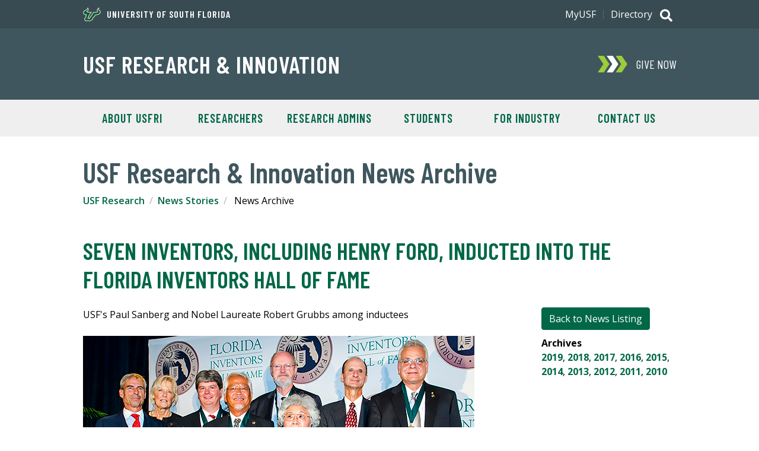

--- FILE ---
content_type: text/css
request_url: https://www.usf.edu/_resources/css/applications/bootstrap.css
body_size: 241770
content:
/*!
 * Bootstrap v4.3.1 (https://getbootstrap.com/)
 * Copyright 2011-2019 The Bootstrap Authors
 * Copyright 2011-2019 Twitter, Inc.
 * Licensed under MIT (https://github.com/twbs/bootstrap/blob/master/LICENSE)
 */
/*$gray-100: #c4d3d8;
$gray-200: #a6bcc3;
$gray-300: #87a5af;
$gray-400: #698d9a;
$gray-500: #53727d;
$gray-600: #3f565e;
$gray-700: #2b3a3f;
$gray-800: #161e21;
$gray-900: #020202;*/
#u-app_content {
  /*!
 * Bootstrap v4.4.1 (https://getbootstrap.com/)
 * Copyright 2011-2019 The Bootstrap Authors
 * Copyright 2011-2019 Twitter, Inc.
 * Licensed under MIT (https://github.com/twbs/bootstrap/blob/master/LICENSE)
 */
  /*.modal-open {
  // Kill the scroll on the body
  overflow: hidden;

  .modal {
    overflow-x: hidden;
    overflow-y: auto;
  }
}*/
  /*.modal-backdrop {
  position: fixed;
  top: 0;
  left: 0;
  z-index: $zindex-modal-backdrop;
  width: 100vw;
  height: 100vh;
  background-color: $modal-backdrop-bg;

  // Fade for backdrop
  &.fade { opacity: 0; }
  &.show { opacity: $modal-backdrop-opacity; }
}*/ }
  #u-app_content * + * {
    margin-top: 0; }
  #u-app_content footer {
    padding: 0;
    background-color: #fff; }
  #u-app_content .breadcrumb, #u-app_content .list-group {
    margin-left: 0; }
  #u-app_content :root {
    --blue: #007bff;
    --indigo: #6610f2;
    --purple: #6f42c1;
    --pink: #e83e8c;
    --red: #dc3545;
    --orange: #fd7e14;
    --yellow: #ffc107;
    --green: #28a745;
    --teal: #20c997;
    --cyan: #17a2b8;
    --white: #fff;
    --gray: #6E7073;
    --gray-dark: #3A3E41;
    --primary: #006747;
    --secondary: #3f565e;
    --success: #9CCB3B;
    --info: #17a2b8;
    --warning: #ffc107;
    --danger: #dc3545;
    --light: #EFEFF0;
    --dark: #3A3E41;
    --breakpoint-xs: 0;
    --breakpoint-sm: 576px;
    --breakpoint-md: 768px;
    --breakpoint-lg: 992px;
    --breakpoint-xl: 1200px;
    --font-family-sans-serif: "Open Sans", Arial, sans-serif;
    --font-family-monospace: SFMono-Regular, Menlo, Monaco, Consolas, "Liberation Mono", "Courier New", monospace; }
  #u-app_content *,
  #u-app_content *::before,
  #u-app_content *::after {
    box-sizing: border-box; }
  #u-app_content html {
    font-family: sans-serif;
    line-height: 1.15;
    -webkit-text-size-adjust: 100%;
    -webkit-tap-highlight-color: rgba(0, 0, 0, 0); }
  #u-app_content article, #u-app_content aside, #u-app_content figcaption, #u-app_content figure, #u-app_content footer, #u-app_content header, #u-app_content hgroup, #u-app_content main, #u-app_content nav, #u-app_content section {
    display: block; }
  #u-app_content body {
    margin: 0;
    font-family: "Open Sans", Arial, sans-serif;
    font-size: 1rem;
    font-weight: 400;
    line-height: 1.5;
    color: #212529;
    text-align: left;
    background-color: #fff; }
  #u-app_content [tabindex="-1"]:focus:not(:focus-visible) {
    outline: 0 !important; }
  #u-app_content hr {
    box-sizing: content-box;
    height: 0;
    overflow: visible; }
  #u-app_content h1, #u-app_content h2, #u-app_content h3, #u-app_content h4, #u-app_content h5, #u-app_content h6 {
    margin-top: 0;
    margin-bottom: 0.75rem; }
  #u-app_content p {
    margin-top: 0;
    margin-bottom: 1.5rem; }
  #u-app_content abbr[title],
  #u-app_content abbr[data-original-title] {
    text-decoration: underline;
    text-decoration: underline dotted;
    cursor: help;
    border-bottom: 0;
    text-decoration-skip-ink: none; }
  #u-app_content address {
    margin-bottom: 1rem;
    font-style: normal;
    line-height: inherit; }
  #u-app_content ol,
  #u-app_content ul,
  #u-app_content dl {
    margin-top: 0;
    margin-bottom: 1rem; }
  #u-app_content ol ol,
  #u-app_content ul ul,
  #u-app_content ol ul,
  #u-app_content ul ol {
    margin-bottom: 0; }
  #u-app_content dt {
    font-weight: 700; }
  #u-app_content dd {
    margin-bottom: .5rem;
    margin-left: 0; }
  #u-app_content blockquote {
    margin: 0 0 1rem; }
  #u-app_content b,
  #u-app_content strong {
    font-weight: bolder; }
  #u-app_content small {
    font-size: 80%; }
  #u-app_content sub,
  #u-app_content sup {
    position: relative;
    font-size: 75%;
    line-height: 0;
    vertical-align: baseline; }
  #u-app_content sub {
    bottom: -.25em; }
  #u-app_content sup {
    top: -.5em; }
  #u-app_content a {
    color: #006747;
    text-decoration: none;
    background-color: transparent; }
    #u-app_content a:hover {
      color: #001b12;
      text-decoration: underline; }
  #u-app_content a:not([href]) {
    color: inherit;
    text-decoration: none; }
    #u-app_content a:not([href]):hover {
      color: inherit;
      text-decoration: none; }
  #u-app_content pre,
  #u-app_content code,
  #u-app_content kbd,
  #u-app_content samp {
    font-family: SFMono-Regular, Menlo, Monaco, Consolas, "Liberation Mono", "Courier New", monospace;
    font-size: 1em; }
  #u-app_content pre {
    margin-top: 0;
    margin-bottom: 1rem;
    overflow: auto; }
  #u-app_content figure {
    margin: 0 0 1rem; }
  #u-app_content img {
    vertical-align: middle;
    border-style: none; }
  #u-app_content svg {
    overflow: hidden;
    vertical-align: middle; }
  #u-app_content table {
    border-collapse: collapse; }
  #u-app_content caption {
    padding-top: 0.75rem;
    padding-bottom: 0.75rem;
    color: #6E7073;
    text-align: left;
    caption-side: bottom; }
  #u-app_content th {
    text-align: inherit; }
  #u-app_content label {
    display: inline-block;
    margin-bottom: 0.5rem; }
  #u-app_content button {
    border-radius: 0; }
  #u-app_content button:focus {
    outline: 1px dotted;
    outline: 5px auto -webkit-focus-ring-color; }
  #u-app_content input,
  #u-app_content button,
  #u-app_content select,
  #u-app_content optgroup,
  #u-app_content textarea {
    margin: 0;
    font-family: inherit;
    font-size: inherit;
    line-height: inherit; }
  #u-app_content button,
  #u-app_content input {
    overflow: visible; }
  #u-app_content button,
  #u-app_content select {
    text-transform: none; }
  #u-app_content select {
    word-wrap: normal; }
  #u-app_content button,
  #u-app_content [type="button"],
  #u-app_content [type="reset"],
  #u-app_content [type="submit"] {
    -webkit-appearance: button; }
  #u-app_content button:not(:disabled),
  #u-app_content [type="button"]:not(:disabled),
  #u-app_content [type="reset"]:not(:disabled),
  #u-app_content [type="submit"]:not(:disabled) {
    cursor: pointer; }
  #u-app_content button::-moz-focus-inner,
  #u-app_content [type="button"]::-moz-focus-inner,
  #u-app_content [type="reset"]::-moz-focus-inner,
  #u-app_content [type="submit"]::-moz-focus-inner {
    padding: 0;
    border-style: none; }
  #u-app_content input[type="radio"],
  #u-app_content input[type="checkbox"] {
    box-sizing: border-box;
    padding: 0; }
  #u-app_content input[type="date"],
  #u-app_content input[type="time"],
  #u-app_content input[type="datetime-local"],
  #u-app_content input[type="month"] {
    -webkit-appearance: listbox; }
  #u-app_content textarea {
    overflow: auto;
    resize: vertical; }
  #u-app_content fieldset {
    min-width: 0;
    padding: 0;
    margin: 0;
    border: 0; }
  #u-app_content legend {
    display: block;
    width: 100%;
    max-width: 100%;
    padding: 0;
    margin-bottom: .5rem;
    font-size: 1.5rem;
    line-height: inherit;
    color: inherit;
    white-space: normal; }
  #u-app_content progress {
    vertical-align: baseline; }
  #u-app_content [type="number"]::-webkit-inner-spin-button,
  #u-app_content [type="number"]::-webkit-outer-spin-button {
    height: auto; }
  #u-app_content [type="search"] {
    outline-offset: -2px;
    -webkit-appearance: none; }
  #u-app_content [type="search"]::-webkit-search-decoration {
    -webkit-appearance: none; }
  #u-app_content ::-webkit-file-upload-button {
    font: inherit;
    -webkit-appearance: button; }
  #u-app_content output {
    display: inline-block; }
  #u-app_content summary {
    display: list-item;
    cursor: pointer; }
  #u-app_content template {
    display: none; }
  #u-app_content [hidden] {
    display: none !important; }
  #u-app_content h1, #u-app_content h2, #u-app_content h3, #u-app_content h4, #u-app_content h5, #u-app_content h6,
  #u-app_content .h1, #u-app_content .h2, #u-app_content .h3, #u-app_content .h4, #u-app_content .h5, #u-app_content .h6 {
    margin-bottom: 0.75rem;
    font-weight: 700;
    line-height: 1.2; }
  #u-app_content h1, #u-app_content .h1 {
    font-size: 2.5rem; }
  #u-app_content h2, #u-app_content .h2 {
    font-size: 2rem; }
  #u-app_content h3, #u-app_content .h3 {
    font-size: 1.25rem; }
  #u-app_content h4, #u-app_content .h4 {
    font-size: 1.125rem; }
  #u-app_content h5, #u-app_content .h5 {
    font-size: 1rem; }
  #u-app_content h6, #u-app_content .h6 {
    font-size: 1rem; }
  #u-app_content .lead {
    font-size: 1.25rem;
    font-weight: 300; }
  #u-app_content .display-1 {
    font-size: 6rem;
    font-weight: 300;
    line-height: 1.2; }
  #u-app_content .display-2 {
    font-size: 5.5rem;
    font-weight: 300;
    line-height: 1.2; }
  #u-app_content .display-3 {
    font-size: 4.5rem;
    font-weight: 300;
    line-height: 1.2; }
  #u-app_content .display-4 {
    font-size: 3.5rem;
    font-weight: 300;
    line-height: 1.2; }
  #u-app_content hr {
    margin-top: 1.5rem;
    margin-bottom: 1.5rem;
    border: 0;
    border-top: 1px solid rgba(0, 0, 0, 0.1); }
  #u-app_content small,
  #u-app_content .small {
    font-size: 80%;
    font-weight: 400; }
  #u-app_content mark,
  #u-app_content .mark {
    padding: 0.2em;
    background-color: #fcf8e3; }
  #u-app_content .list-unstyled {
    padding-left: 0;
    list-style: none; }
  #u-app_content .list-inline {
    padding-left: 0;
    list-style: none; }
  #u-app_content .list-inline-item {
    display: inline-block; }
    #u-app_content .list-inline-item:not(:last-child) {
      margin-right: 0.5rem; }
  #u-app_content .initialism {
    font-size: 90%;
    text-transform: uppercase; }
  #u-app_content .blockquote {
    margin-bottom: 1.5rem;
    font-size: 1.25rem; }
  #u-app_content .blockquote-footer {
    display: block;
    font-size: 80%;
    color: #6E7073; }
    #u-app_content .blockquote-footer::before {
      content: "\2014\00A0"; }
  #u-app_content .img-fluid {
    max-width: 100%;
    height: auto; }
  #u-app_content .img-thumbnail {
    padding: 0.25rem;
    background-color: #fff;
    border: 1px solid #BBBCBE;
    border-radius: 0.25rem;
    max-width: 100%;
    height: auto; }
  #u-app_content .figure {
    display: inline-block; }
  #u-app_content .figure-img {
    margin-bottom: 0.75rem;
    line-height: 1; }
  #u-app_content .figure-caption {
    font-size: 90%;
    color: #6E7073; }
  #u-app_content code {
    font-size: 87.5%;
    color: #e83e8c;
    word-wrap: break-word; }
    a > #u-app_content code {
      color: inherit; }
  #u-app_content kbd {
    padding: 0.2rem 0.4rem;
    font-size: 87.5%;
    color: #fff;
    background-color: #212529;
    border-radius: 0.2rem; }
    #u-app_content kbd kbd {
      padding: 0;
      font-size: 100%;
      font-weight: 700; }
  #u-app_content pre {
    display: block;
    font-size: 87.5%;
    color: #212529; }
    #u-app_content pre code {
      font-size: inherit;
      color: inherit;
      word-break: normal; }
  #u-app_content .pre-scrollable {
    max-height: 340px;
    overflow-y: scroll; }
  #u-app_content .container {
    width: 100%;
    padding-right: 15px;
    padding-left: 15px;
    margin-right: auto;
    margin-left: auto; }
    @media (min-width: 576px) {
      #u-app_content .container {
        max-width: 540px; } }
    @media (min-width: 768px) {
      #u-app_content .container {
        max-width: 720px; } }
    @media (min-width: 992px) {
      #u-app_content .container {
        max-width: 960px; } }
    @media (min-width: 1200px) {
      #u-app_content .container {
        max-width: 1140px; } }
  #u-app_content .container-fluid, #u-app_content .container-sm, #u-app_content .container-md, #u-app_content .container-lg, #u-app_content .container-xl {
    width: 100%;
    padding-right: 15px;
    padding-left: 15px;
    margin-right: auto;
    margin-left: auto; }
  @media (min-width: 576px) {
    #u-app_content .container, #u-app_content .container-sm {
      max-width: 540px; } }
  @media (min-width: 768px) {
    #u-app_content .container, #u-app_content .container-sm, #u-app_content .container-md {
      max-width: 720px; } }
  @media (min-width: 992px) {
    #u-app_content .container, #u-app_content .container-sm, #u-app_content .container-md, #u-app_content .container-lg {
      max-width: 960px; } }
  @media (min-width: 1200px) {
    #u-app_content .container, #u-app_content .container-sm, #u-app_content .container-md, #u-app_content .container-lg, #u-app_content .container-xl {
      max-width: 1140px; } }
  #u-app_content .row {
    display: flex;
    flex-wrap: wrap;
    margin-right: -15px;
    margin-left: -15px; }
  #u-app_content .no-gutters {
    margin-right: 0;
    margin-left: 0; }
    #u-app_content .no-gutters > .col,
    #u-app_content .no-gutters > [class*="col-"] {
      padding-right: 0;
      padding-left: 0; }
  #u-app_content .col-1, #u-app_content .col-2, #u-app_content .col-3, #u-app_content .col-4, #u-app_content .col-5, #u-app_content .col-6, #u-app_content .col-7, #u-app_content .col-8, #u-app_content .col-9, #u-app_content .col-10, #u-app_content .col-11, #u-app_content .col-12, #u-app_content .col,
  #u-app_content .col-auto, #u-app_content .col-sm-1, #u-app_content .col-sm-2, #u-app_content .col-sm-3, #u-app_content .col-sm-4, #u-app_content .col-sm-5, #u-app_content .col-sm-6, #u-app_content .col-sm-7, #u-app_content .col-sm-8, #u-app_content .col-sm-9, #u-app_content .col-sm-10, #u-app_content .col-sm-11, #u-app_content .col-sm-12, #u-app_content .col-sm,
  #u-app_content .col-sm-auto, #u-app_content .col-md-1, #u-app_content .col-md-2, #u-app_content .col-md-3, #u-app_content .col-md-4, #u-app_content .col-md-5, #u-app_content .col-md-6, #u-app_content .col-md-7, #u-app_content .col-md-8, #u-app_content .col-md-9, #u-app_content .col-md-10, #u-app_content .col-md-11, #u-app_content .col-md-12, #u-app_content .col-md,
  #u-app_content .col-md-auto, #u-app_content .col-lg-1, #u-app_content .col-lg-2, #u-app_content .col-lg-3, #u-app_content .col-lg-4, #u-app_content .col-lg-5, #u-app_content .col-lg-6, #u-app_content .col-lg-7, #u-app_content .col-lg-8, #u-app_content .col-lg-9, #u-app_content .col-lg-10, #u-app_content .col-lg-11, #u-app_content .col-lg-12, #u-app_content .col-lg,
  #u-app_content .col-lg-auto, #u-app_content .col-xl-1, #u-app_content .col-xl-2, #u-app_content .col-xl-3, #u-app_content .col-xl-4, #u-app_content .col-xl-5, #u-app_content .col-xl-6, #u-app_content .col-xl-7, #u-app_content .col-xl-8, #u-app_content .col-xl-9, #u-app_content .col-xl-10, #u-app_content .col-xl-11, #u-app_content .col-xl-12, #u-app_content .col-xl,
  #u-app_content .col-xl-auto {
    position: relative;
    width: 100%;
    padding-right: 15px;
    padding-left: 15px; }
  #u-app_content .col {
    flex-basis: 0;
    flex-grow: 1;
    max-width: 100%; }
  #u-app_content .row-cols-1 > * {
    flex: 0 0 100%;
    max-width: 100%; }
  #u-app_content .row-cols-2 > * {
    flex: 0 0 50%;
    max-width: 50%; }
  #u-app_content .row-cols-3 > * {
    flex: 0 0 33.3333333333%;
    max-width: 33.3333333333%; }
  #u-app_content .row-cols-4 > * {
    flex: 0 0 25%;
    max-width: 25%; }
  #u-app_content .row-cols-5 > * {
    flex: 0 0 20%;
    max-width: 20%; }
  #u-app_content .row-cols-6 > * {
    flex: 0 0 16.6666666667%;
    max-width: 16.6666666667%; }
  #u-app_content .col-auto {
    flex: 0 0 auto;
    width: auto;
    max-width: 100%; }
  #u-app_content .col-1 {
    flex: 0 0 8.3333333333%;
    max-width: 8.3333333333%; }
  #u-app_content .col-2 {
    flex: 0 0 16.6666666667%;
    max-width: 16.6666666667%; }
  #u-app_content .col-3 {
    flex: 0 0 25%;
    max-width: 25%; }
  #u-app_content .col-4 {
    flex: 0 0 33.3333333333%;
    max-width: 33.3333333333%; }
  #u-app_content .col-5 {
    flex: 0 0 41.6666666667%;
    max-width: 41.6666666667%; }
  #u-app_content .col-6 {
    flex: 0 0 50%;
    max-width: 50%; }
  #u-app_content .col-7 {
    flex: 0 0 58.3333333333%;
    max-width: 58.3333333333%; }
  #u-app_content .col-8 {
    flex: 0 0 66.6666666667%;
    max-width: 66.6666666667%; }
  #u-app_content .col-9 {
    flex: 0 0 75%;
    max-width: 75%; }
  #u-app_content .col-10 {
    flex: 0 0 83.3333333333%;
    max-width: 83.3333333333%; }
  #u-app_content .col-11 {
    flex: 0 0 91.6666666667%;
    max-width: 91.6666666667%; }
  #u-app_content .col-12 {
    flex: 0 0 100%;
    max-width: 100%; }
  #u-app_content .order-first {
    order: -1; }
  #u-app_content .order-last {
    order: 13; }
  #u-app_content .order-0 {
    order: 0; }
  #u-app_content .order-1 {
    order: 1; }
  #u-app_content .order-2 {
    order: 2; }
  #u-app_content .order-3 {
    order: 3; }
  #u-app_content .order-4 {
    order: 4; }
  #u-app_content .order-5 {
    order: 5; }
  #u-app_content .order-6 {
    order: 6; }
  #u-app_content .order-7 {
    order: 7; }
  #u-app_content .order-8 {
    order: 8; }
  #u-app_content .order-9 {
    order: 9; }
  #u-app_content .order-10 {
    order: 10; }
  #u-app_content .order-11 {
    order: 11; }
  #u-app_content .order-12 {
    order: 12; }
  #u-app_content .offset-1 {
    margin-left: 8.3333333333%; }
  #u-app_content .offset-2 {
    margin-left: 16.6666666667%; }
  #u-app_content .offset-3 {
    margin-left: 25%; }
  #u-app_content .offset-4 {
    margin-left: 33.3333333333%; }
  #u-app_content .offset-5 {
    margin-left: 41.6666666667%; }
  #u-app_content .offset-6 {
    margin-left: 50%; }
  #u-app_content .offset-7 {
    margin-left: 58.3333333333%; }
  #u-app_content .offset-8 {
    margin-left: 66.6666666667%; }
  #u-app_content .offset-9 {
    margin-left: 75%; }
  #u-app_content .offset-10 {
    margin-left: 83.3333333333%; }
  #u-app_content .offset-11 {
    margin-left: 91.6666666667%; }
  @media (min-width: 576px) {
    #u-app_content .col-sm {
      flex-basis: 0;
      flex-grow: 1;
      max-width: 100%; }
    #u-app_content .row-cols-sm-1 > * {
      flex: 0 0 100%;
      max-width: 100%; }
    #u-app_content .row-cols-sm-2 > * {
      flex: 0 0 50%;
      max-width: 50%; }
    #u-app_content .row-cols-sm-3 > * {
      flex: 0 0 33.3333333333%;
      max-width: 33.3333333333%; }
    #u-app_content .row-cols-sm-4 > * {
      flex: 0 0 25%;
      max-width: 25%; }
    #u-app_content .row-cols-sm-5 > * {
      flex: 0 0 20%;
      max-width: 20%; }
    #u-app_content .row-cols-sm-6 > * {
      flex: 0 0 16.6666666667%;
      max-width: 16.6666666667%; }
    #u-app_content .col-sm-auto {
      flex: 0 0 auto;
      width: auto;
      max-width: 100%; }
    #u-app_content .col-sm-1 {
      flex: 0 0 8.3333333333%;
      max-width: 8.3333333333%; }
    #u-app_content .col-sm-2 {
      flex: 0 0 16.6666666667%;
      max-width: 16.6666666667%; }
    #u-app_content .col-sm-3 {
      flex: 0 0 25%;
      max-width: 25%; }
    #u-app_content .col-sm-4 {
      flex: 0 0 33.3333333333%;
      max-width: 33.3333333333%; }
    #u-app_content .col-sm-5 {
      flex: 0 0 41.6666666667%;
      max-width: 41.6666666667%; }
    #u-app_content .col-sm-6 {
      flex: 0 0 50%;
      max-width: 50%; }
    #u-app_content .col-sm-7 {
      flex: 0 0 58.3333333333%;
      max-width: 58.3333333333%; }
    #u-app_content .col-sm-8 {
      flex: 0 0 66.6666666667%;
      max-width: 66.6666666667%; }
    #u-app_content .col-sm-9 {
      flex: 0 0 75%;
      max-width: 75%; }
    #u-app_content .col-sm-10 {
      flex: 0 0 83.3333333333%;
      max-width: 83.3333333333%; }
    #u-app_content .col-sm-11 {
      flex: 0 0 91.6666666667%;
      max-width: 91.6666666667%; }
    #u-app_content .col-sm-12 {
      flex: 0 0 100%;
      max-width: 100%; }
    #u-app_content .order-sm-first {
      order: -1; }
    #u-app_content .order-sm-last {
      order: 13; }
    #u-app_content .order-sm-0 {
      order: 0; }
    #u-app_content .order-sm-1 {
      order: 1; }
    #u-app_content .order-sm-2 {
      order: 2; }
    #u-app_content .order-sm-3 {
      order: 3; }
    #u-app_content .order-sm-4 {
      order: 4; }
    #u-app_content .order-sm-5 {
      order: 5; }
    #u-app_content .order-sm-6 {
      order: 6; }
    #u-app_content .order-sm-7 {
      order: 7; }
    #u-app_content .order-sm-8 {
      order: 8; }
    #u-app_content .order-sm-9 {
      order: 9; }
    #u-app_content .order-sm-10 {
      order: 10; }
    #u-app_content .order-sm-11 {
      order: 11; }
    #u-app_content .order-sm-12 {
      order: 12; }
    #u-app_content .offset-sm-0 {
      margin-left: 0; }
    #u-app_content .offset-sm-1 {
      margin-left: 8.3333333333%; }
    #u-app_content .offset-sm-2 {
      margin-left: 16.6666666667%; }
    #u-app_content .offset-sm-3 {
      margin-left: 25%; }
    #u-app_content .offset-sm-4 {
      margin-left: 33.3333333333%; }
    #u-app_content .offset-sm-5 {
      margin-left: 41.6666666667%; }
    #u-app_content .offset-sm-6 {
      margin-left: 50%; }
    #u-app_content .offset-sm-7 {
      margin-left: 58.3333333333%; }
    #u-app_content .offset-sm-8 {
      margin-left: 66.6666666667%; }
    #u-app_content .offset-sm-9 {
      margin-left: 75%; }
    #u-app_content .offset-sm-10 {
      margin-left: 83.3333333333%; }
    #u-app_content .offset-sm-11 {
      margin-left: 91.6666666667%; } }
  @media (min-width: 768px) {
    #u-app_content .col-md {
      flex-basis: 0;
      flex-grow: 1;
      max-width: 100%; }
    #u-app_content .row-cols-md-1 > * {
      flex: 0 0 100%;
      max-width: 100%; }
    #u-app_content .row-cols-md-2 > * {
      flex: 0 0 50%;
      max-width: 50%; }
    #u-app_content .row-cols-md-3 > * {
      flex: 0 0 33.3333333333%;
      max-width: 33.3333333333%; }
    #u-app_content .row-cols-md-4 > * {
      flex: 0 0 25%;
      max-width: 25%; }
    #u-app_content .row-cols-md-5 > * {
      flex: 0 0 20%;
      max-width: 20%; }
    #u-app_content .row-cols-md-6 > * {
      flex: 0 0 16.6666666667%;
      max-width: 16.6666666667%; }
    #u-app_content .col-md-auto {
      flex: 0 0 auto;
      width: auto;
      max-width: 100%; }
    #u-app_content .col-md-1 {
      flex: 0 0 8.3333333333%;
      max-width: 8.3333333333%; }
    #u-app_content .col-md-2 {
      flex: 0 0 16.6666666667%;
      max-width: 16.6666666667%; }
    #u-app_content .col-md-3 {
      flex: 0 0 25%;
      max-width: 25%; }
    #u-app_content .col-md-4 {
      flex: 0 0 33.3333333333%;
      max-width: 33.3333333333%; }
    #u-app_content .col-md-5 {
      flex: 0 0 41.6666666667%;
      max-width: 41.6666666667%; }
    #u-app_content .col-md-6 {
      flex: 0 0 50%;
      max-width: 50%; }
    #u-app_content .col-md-7 {
      flex: 0 0 58.3333333333%;
      max-width: 58.3333333333%; }
    #u-app_content .col-md-8 {
      flex: 0 0 66.6666666667%;
      max-width: 66.6666666667%; }
    #u-app_content .col-md-9 {
      flex: 0 0 75%;
      max-width: 75%; }
    #u-app_content .col-md-10 {
      flex: 0 0 83.3333333333%;
      max-width: 83.3333333333%; }
    #u-app_content .col-md-11 {
      flex: 0 0 91.6666666667%;
      max-width: 91.6666666667%; }
    #u-app_content .col-md-12 {
      flex: 0 0 100%;
      max-width: 100%; }
    #u-app_content .order-md-first {
      order: -1; }
    #u-app_content .order-md-last {
      order: 13; }
    #u-app_content .order-md-0 {
      order: 0; }
    #u-app_content .order-md-1 {
      order: 1; }
    #u-app_content .order-md-2 {
      order: 2; }
    #u-app_content .order-md-3 {
      order: 3; }
    #u-app_content .order-md-4 {
      order: 4; }
    #u-app_content .order-md-5 {
      order: 5; }
    #u-app_content .order-md-6 {
      order: 6; }
    #u-app_content .order-md-7 {
      order: 7; }
    #u-app_content .order-md-8 {
      order: 8; }
    #u-app_content .order-md-9 {
      order: 9; }
    #u-app_content .order-md-10 {
      order: 10; }
    #u-app_content .order-md-11 {
      order: 11; }
    #u-app_content .order-md-12 {
      order: 12; }
    #u-app_content .offset-md-0 {
      margin-left: 0; }
    #u-app_content .offset-md-1 {
      margin-left: 8.3333333333%; }
    #u-app_content .offset-md-2 {
      margin-left: 16.6666666667%; }
    #u-app_content .offset-md-3 {
      margin-left: 25%; }
    #u-app_content .offset-md-4 {
      margin-left: 33.3333333333%; }
    #u-app_content .offset-md-5 {
      margin-left: 41.6666666667%; }
    #u-app_content .offset-md-6 {
      margin-left: 50%; }
    #u-app_content .offset-md-7 {
      margin-left: 58.3333333333%; }
    #u-app_content .offset-md-8 {
      margin-left: 66.6666666667%; }
    #u-app_content .offset-md-9 {
      margin-left: 75%; }
    #u-app_content .offset-md-10 {
      margin-left: 83.3333333333%; }
    #u-app_content .offset-md-11 {
      margin-left: 91.6666666667%; } }
  @media (min-width: 992px) {
    #u-app_content .col-lg {
      flex-basis: 0;
      flex-grow: 1;
      max-width: 100%; }
    #u-app_content .row-cols-lg-1 > * {
      flex: 0 0 100%;
      max-width: 100%; }
    #u-app_content .row-cols-lg-2 > * {
      flex: 0 0 50%;
      max-width: 50%; }
    #u-app_content .row-cols-lg-3 > * {
      flex: 0 0 33.3333333333%;
      max-width: 33.3333333333%; }
    #u-app_content .row-cols-lg-4 > * {
      flex: 0 0 25%;
      max-width: 25%; }
    #u-app_content .row-cols-lg-5 > * {
      flex: 0 0 20%;
      max-width: 20%; }
    #u-app_content .row-cols-lg-6 > * {
      flex: 0 0 16.6666666667%;
      max-width: 16.6666666667%; }
    #u-app_content .col-lg-auto {
      flex: 0 0 auto;
      width: auto;
      max-width: 100%; }
    #u-app_content .col-lg-1 {
      flex: 0 0 8.3333333333%;
      max-width: 8.3333333333%; }
    #u-app_content .col-lg-2 {
      flex: 0 0 16.6666666667%;
      max-width: 16.6666666667%; }
    #u-app_content .col-lg-3 {
      flex: 0 0 25%;
      max-width: 25%; }
    #u-app_content .col-lg-4 {
      flex: 0 0 33.3333333333%;
      max-width: 33.3333333333%; }
    #u-app_content .col-lg-5 {
      flex: 0 0 41.6666666667%;
      max-width: 41.6666666667%; }
    #u-app_content .col-lg-6 {
      flex: 0 0 50%;
      max-width: 50%; }
    #u-app_content .col-lg-7 {
      flex: 0 0 58.3333333333%;
      max-width: 58.3333333333%; }
    #u-app_content .col-lg-8 {
      flex: 0 0 66.6666666667%;
      max-width: 66.6666666667%; }
    #u-app_content .col-lg-9 {
      flex: 0 0 75%;
      max-width: 75%; }
    #u-app_content .col-lg-10 {
      flex: 0 0 83.3333333333%;
      max-width: 83.3333333333%; }
    #u-app_content .col-lg-11 {
      flex: 0 0 91.6666666667%;
      max-width: 91.6666666667%; }
    #u-app_content .col-lg-12 {
      flex: 0 0 100%;
      max-width: 100%; }
    #u-app_content .order-lg-first {
      order: -1; }
    #u-app_content .order-lg-last {
      order: 13; }
    #u-app_content .order-lg-0 {
      order: 0; }
    #u-app_content .order-lg-1 {
      order: 1; }
    #u-app_content .order-lg-2 {
      order: 2; }
    #u-app_content .order-lg-3 {
      order: 3; }
    #u-app_content .order-lg-4 {
      order: 4; }
    #u-app_content .order-lg-5 {
      order: 5; }
    #u-app_content .order-lg-6 {
      order: 6; }
    #u-app_content .order-lg-7 {
      order: 7; }
    #u-app_content .order-lg-8 {
      order: 8; }
    #u-app_content .order-lg-9 {
      order: 9; }
    #u-app_content .order-lg-10 {
      order: 10; }
    #u-app_content .order-lg-11 {
      order: 11; }
    #u-app_content .order-lg-12 {
      order: 12; }
    #u-app_content .offset-lg-0 {
      margin-left: 0; }
    #u-app_content .offset-lg-1 {
      margin-left: 8.3333333333%; }
    #u-app_content .offset-lg-2 {
      margin-left: 16.6666666667%; }
    #u-app_content .offset-lg-3 {
      margin-left: 25%; }
    #u-app_content .offset-lg-4 {
      margin-left: 33.3333333333%; }
    #u-app_content .offset-lg-5 {
      margin-left: 41.6666666667%; }
    #u-app_content .offset-lg-6 {
      margin-left: 50%; }
    #u-app_content .offset-lg-7 {
      margin-left: 58.3333333333%; }
    #u-app_content .offset-lg-8 {
      margin-left: 66.6666666667%; }
    #u-app_content .offset-lg-9 {
      margin-left: 75%; }
    #u-app_content .offset-lg-10 {
      margin-left: 83.3333333333%; }
    #u-app_content .offset-lg-11 {
      margin-left: 91.6666666667%; } }
  @media (min-width: 1200px) {
    #u-app_content .col-xl {
      flex-basis: 0;
      flex-grow: 1;
      max-width: 100%; }
    #u-app_content .row-cols-xl-1 > * {
      flex: 0 0 100%;
      max-width: 100%; }
    #u-app_content .row-cols-xl-2 > * {
      flex: 0 0 50%;
      max-width: 50%; }
    #u-app_content .row-cols-xl-3 > * {
      flex: 0 0 33.3333333333%;
      max-width: 33.3333333333%; }
    #u-app_content .row-cols-xl-4 > * {
      flex: 0 0 25%;
      max-width: 25%; }
    #u-app_content .row-cols-xl-5 > * {
      flex: 0 0 20%;
      max-width: 20%; }
    #u-app_content .row-cols-xl-6 > * {
      flex: 0 0 16.6666666667%;
      max-width: 16.6666666667%; }
    #u-app_content .col-xl-auto {
      flex: 0 0 auto;
      width: auto;
      max-width: 100%; }
    #u-app_content .col-xl-1 {
      flex: 0 0 8.3333333333%;
      max-width: 8.3333333333%; }
    #u-app_content .col-xl-2 {
      flex: 0 0 16.6666666667%;
      max-width: 16.6666666667%; }
    #u-app_content .col-xl-3 {
      flex: 0 0 25%;
      max-width: 25%; }
    #u-app_content .col-xl-4 {
      flex: 0 0 33.3333333333%;
      max-width: 33.3333333333%; }
    #u-app_content .col-xl-5 {
      flex: 0 0 41.6666666667%;
      max-width: 41.6666666667%; }
    #u-app_content .col-xl-6 {
      flex: 0 0 50%;
      max-width: 50%; }
    #u-app_content .col-xl-7 {
      flex: 0 0 58.3333333333%;
      max-width: 58.3333333333%; }
    #u-app_content .col-xl-8 {
      flex: 0 0 66.6666666667%;
      max-width: 66.6666666667%; }
    #u-app_content .col-xl-9 {
      flex: 0 0 75%;
      max-width: 75%; }
    #u-app_content .col-xl-10 {
      flex: 0 0 83.3333333333%;
      max-width: 83.3333333333%; }
    #u-app_content .col-xl-11 {
      flex: 0 0 91.6666666667%;
      max-width: 91.6666666667%; }
    #u-app_content .col-xl-12 {
      flex: 0 0 100%;
      max-width: 100%; }
    #u-app_content .order-xl-first {
      order: -1; }
    #u-app_content .order-xl-last {
      order: 13; }
    #u-app_content .order-xl-0 {
      order: 0; }
    #u-app_content .order-xl-1 {
      order: 1; }
    #u-app_content .order-xl-2 {
      order: 2; }
    #u-app_content .order-xl-3 {
      order: 3; }
    #u-app_content .order-xl-4 {
      order: 4; }
    #u-app_content .order-xl-5 {
      order: 5; }
    #u-app_content .order-xl-6 {
      order: 6; }
    #u-app_content .order-xl-7 {
      order: 7; }
    #u-app_content .order-xl-8 {
      order: 8; }
    #u-app_content .order-xl-9 {
      order: 9; }
    #u-app_content .order-xl-10 {
      order: 10; }
    #u-app_content .order-xl-11 {
      order: 11; }
    #u-app_content .order-xl-12 {
      order: 12; }
    #u-app_content .offset-xl-0 {
      margin-left: 0; }
    #u-app_content .offset-xl-1 {
      margin-left: 8.3333333333%; }
    #u-app_content .offset-xl-2 {
      margin-left: 16.6666666667%; }
    #u-app_content .offset-xl-3 {
      margin-left: 25%; }
    #u-app_content .offset-xl-4 {
      margin-left: 33.3333333333%; }
    #u-app_content .offset-xl-5 {
      margin-left: 41.6666666667%; }
    #u-app_content .offset-xl-6 {
      margin-left: 50%; }
    #u-app_content .offset-xl-7 {
      margin-left: 58.3333333333%; }
    #u-app_content .offset-xl-8 {
      margin-left: 66.6666666667%; }
    #u-app_content .offset-xl-9 {
      margin-left: 75%; }
    #u-app_content .offset-xl-10 {
      margin-left: 83.3333333333%; }
    #u-app_content .offset-xl-11 {
      margin-left: 91.6666666667%; } }
  #u-app_content .table {
    width: 100%;
    margin-bottom: 1.5rem;
    color: #212529; }
    #u-app_content .table th,
    #u-app_content .table td {
      padding: 0.75rem;
      vertical-align: top;
      border-top: 1px solid #BBBCBE; }
    #u-app_content .table thead th {
      vertical-align: bottom;
      border-bottom: 2px solid #BBBCBE; }
    #u-app_content .table tbody + tbody {
      border-top: 2px solid #BBBCBE; }
  #u-app_content .table-sm th,
  #u-app_content .table-sm td {
    padding: 0.3rem; }
  #u-app_content .table-bordered {
    border: 1px solid #BBBCBE; }
    #u-app_content .table-bordered th,
    #u-app_content .table-bordered td {
      border: 1px solid #BBBCBE; }
    #u-app_content .table-bordered thead th,
    #u-app_content .table-bordered thead td {
      border-bottom-width: 2px; }
  #u-app_content .table-borderless th,
  #u-app_content .table-borderless td,
  #u-app_content .table-borderless thead th,
  #u-app_content .table-borderless tbody + tbody {
    border: 0; }
  #u-app_content .table-striped tbody tr:nth-of-type(odd) {
    background-color: rgba(0, 0, 0, 0.05); }
  #u-app_content .table-hover tbody tr:hover {
    color: #212529;
    background-color: rgba(0, 0, 0, 0.075); }
  #u-app_content .table-primary,
  #u-app_content .table-primary > th,
  #u-app_content .table-primary > td {
    background-color: #b8d4cb; }
  #u-app_content .table-primary th,
  #u-app_content .table-primary td,
  #u-app_content .table-primary thead th,
  #u-app_content .table-primary tbody + tbody {
    border-color: #7ab09f; }
  #u-app_content .table-hover .table-primary:hover {
    background-color: #a8cabf; }
    #u-app_content .table-hover .table-primary:hover > td,
    #u-app_content .table-hover .table-primary:hover > th {
      background-color: #a8cabf; }
  #u-app_content .table-secondary,
  #u-app_content .table-secondary > th,
  #u-app_content .table-secondary > td {
    background-color: #c9d0d2; }
  #u-app_content .table-secondary th,
  #u-app_content .table-secondary td,
  #u-app_content .table-secondary thead th,
  #u-app_content .table-secondary tbody + tbody {
    border-color: #9ba7ab; }
  #u-app_content .table-hover .table-secondary:hover {
    background-color: #bbc4c6; }
    #u-app_content .table-hover .table-secondary:hover > td,
    #u-app_content .table-hover .table-secondary:hover > th {
      background-color: #bbc4c6; }
  #u-app_content .table-success,
  #u-app_content .table-success > th,
  #u-app_content .table-success > td {
    background-color: #e3f0c8; }
  #u-app_content .table-success th,
  #u-app_content .table-success td,
  #u-app_content .table-success thead th,
  #u-app_content .table-success tbody + tbody {
    border-color: #cce499; }
  #u-app_content .table-hover .table-success:hover {
    background-color: #d9ebb4; }
    #u-app_content .table-hover .table-success:hover > td,
    #u-app_content .table-hover .table-success:hover > th {
      background-color: #d9ebb4; }
  #u-app_content .table-info,
  #u-app_content .table-info > th,
  #u-app_content .table-info > td {
    background-color: #bee5eb; }
  #u-app_content .table-info th,
  #u-app_content .table-info td,
  #u-app_content .table-info thead th,
  #u-app_content .table-info tbody + tbody {
    border-color: #86cfda; }
  #u-app_content .table-hover .table-info:hover {
    background-color: #abdde5; }
    #u-app_content .table-hover .table-info:hover > td,
    #u-app_content .table-hover .table-info:hover > th {
      background-color: #abdde5; }
  #u-app_content .table-warning,
  #u-app_content .table-warning > th,
  #u-app_content .table-warning > td {
    background-color: #ffeeba; }
  #u-app_content .table-warning th,
  #u-app_content .table-warning td,
  #u-app_content .table-warning thead th,
  #u-app_content .table-warning tbody + tbody {
    border-color: #ffdf7e; }
  #u-app_content .table-hover .table-warning:hover {
    background-color: #ffe8a1; }
    #u-app_content .table-hover .table-warning:hover > td,
    #u-app_content .table-hover .table-warning:hover > th {
      background-color: #ffe8a1; }
  #u-app_content .table-danger,
  #u-app_content .table-danger > th,
  #u-app_content .table-danger > td {
    background-color: #f5c6cb; }
  #u-app_content .table-danger th,
  #u-app_content .table-danger td,
  #u-app_content .table-danger thead th,
  #u-app_content .table-danger tbody + tbody {
    border-color: #ed969e; }
  #u-app_content .table-hover .table-danger:hover {
    background-color: #f1b0b7; }
    #u-app_content .table-hover .table-danger:hover > td,
    #u-app_content .table-hover .table-danger:hover > th {
      background-color: #f1b0b7; }
  #u-app_content .table-light,
  #u-app_content .table-light > th,
  #u-app_content .table-light > td {
    background-color: #fbfbfb; }
  #u-app_content .table-light th,
  #u-app_content .table-light td,
  #u-app_content .table-light thead th,
  #u-app_content .table-light tbody + tbody {
    border-color: #f7f7f7; }
  #u-app_content .table-hover .table-light:hover {
    background-color: #eeeeee; }
    #u-app_content .table-hover .table-light:hover > td,
    #u-app_content .table-hover .table-light:hover > th {
      background-color: #eeeeee; }
  #u-app_content .table-dark,
  #u-app_content .table-dark > th,
  #u-app_content .table-dark > td {
    background-color: #c8c9ca; }
  #u-app_content .table-dark th,
  #u-app_content .table-dark td,
  #u-app_content .table-dark thead th,
  #u-app_content .table-dark tbody + tbody {
    border-color: #999b9c; }
  #u-app_content .table-hover .table-dark:hover {
    background-color: #bbbcbd; }
    #u-app_content .table-hover .table-dark:hover > td,
    #u-app_content .table-hover .table-dark:hover > th {
      background-color: #bbbcbd; }
  #u-app_content .table-active,
  #u-app_content .table-active > th,
  #u-app_content .table-active > td {
    background-color: rgba(0, 0, 0, 0.075); }
  #u-app_content .table-hover .table-active:hover {
    background-color: rgba(0, 0, 0, 0.075); }
    #u-app_content .table-hover .table-active:hover > td,
    #u-app_content .table-hover .table-active:hover > th {
      background-color: rgba(0, 0, 0, 0.075); }
  #u-app_content .table .thead-dark th {
    color: #fff;
    background-color: #3A3E41;
    border-color: #4c5155; }
  #u-app_content .table .thead-light th {
    color: #54575A;
    background-color: #D5D5D7;
    border-color: #BBBCBE; }
  #u-app_content .table-dark {
    color: #fff;
    background-color: #3A3E41; }
    #u-app_content .table-dark th,
    #u-app_content .table-dark td,
    #u-app_content .table-dark thead th {
      border-color: #4c5155; }
    #u-app_content .table-dark.table-bordered {
      border: 0; }
    #u-app_content .table-dark.table-striped tbody tr:nth-of-type(odd) {
      background-color: rgba(255, 255, 255, 0.05); }
    #u-app_content .table-dark.table-hover tbody tr:hover {
      color: #fff;
      background-color: rgba(255, 255, 255, 0.075); }
  @media (max-width: 575.98px) {
    #u-app_content .table-responsive-sm {
      display: block;
      width: 100%;
      overflow-x: auto;
      -webkit-overflow-scrolling: touch; }
      #u-app_content .table-responsive-sm > .table-bordered {
        border: 0; } }
  @media (max-width: 767.98px) {
    #u-app_content .table-responsive-md {
      display: block;
      width: 100%;
      overflow-x: auto;
      -webkit-overflow-scrolling: touch; }
      #u-app_content .table-responsive-md > .table-bordered {
        border: 0; } }
  @media (max-width: 991.98px) {
    #u-app_content .table-responsive-lg {
      display: block;
      width: 100%;
      overflow-x: auto;
      -webkit-overflow-scrolling: touch; }
      #u-app_content .table-responsive-lg > .table-bordered {
        border: 0; } }
  @media (max-width: 1199.98px) {
    #u-app_content .table-responsive-xl {
      display: block;
      width: 100%;
      overflow-x: auto;
      -webkit-overflow-scrolling: touch; }
      #u-app_content .table-responsive-xl > .table-bordered {
        border: 0; } }
  #u-app_content .table-responsive {
    display: block;
    width: 100%;
    overflow-x: auto;
    -webkit-overflow-scrolling: touch; }
    #u-app_content .table-responsive > .table-bordered {
      border: 0; }
  #u-app_content .form-control {
    display: block;
    width: 100%;
    height: calc(1.5em + 0.75rem + 2px);
    padding: 0.375rem 0.75rem;
    font-size: 1rem;
    font-weight: 400;
    line-height: 1.5;
    color: #54575A;
    background-color: #fff;
    background-clip: padding-box;
    border: 1px solid #929396;
    border-radius: 0.25rem;
    transition: border-color 0.15s ease-in-out, box-shadow 0.15s ease-in-out; }
    @media (prefers-reduced-motion: reduce) {
      #u-app_content .form-control {
        transition: none; } }
    #u-app_content .form-control::-ms-expand {
      background-color: transparent;
      border: 0; }
    #u-app_content .form-control:-moz-focusring {
      color: transparent;
      text-shadow: 0 0 0 #54575A; }
    #u-app_content .form-control:focus {
      color: #54575A;
      background-color: #fff;
      border-color: #00e79f;
      outline: 0;
      box-shadow: 0 0 0 0.2rem rgba(0, 103, 71, 0.25); }
    #u-app_content .form-control::placeholder {
      color: #6E7073;
      opacity: 1; }
    #u-app_content .form-control:disabled, #u-app_content .form-control[readonly] {
      background-color: #EFEFF0;
      opacity: 1; }
  #u-app_content select.form-control:focus::-ms-value {
    color: #54575A;
    background-color: #fff; }
  #u-app_content .form-control-file,
  #u-app_content .form-control-range {
    display: block;
    width: 100%; }
  #u-app_content .col-form-label {
    padding-top: calc(0.375rem + 1px);
    padding-bottom: calc(0.375rem + 1px);
    margin-bottom: 0;
    font-size: inherit;
    line-height: 1.5; }
  #u-app_content .col-form-label-lg {
    padding-top: calc(0.5rem + 1px);
    padding-bottom: calc(0.5rem + 1px);
    font-size: 1.25rem;
    line-height: 1.5; }
  #u-app_content .col-form-label-sm {
    padding-top: calc(0.25rem + 1px);
    padding-bottom: calc(0.25rem + 1px);
    font-size: 0.875rem;
    line-height: 1.5; }
  #u-app_content .form-control-plaintext {
    display: block;
    width: 100%;
    padding: 0.375rem 0;
    margin-bottom: 0;
    font-size: 1rem;
    line-height: 1.5;
    color: #212529;
    background-color: transparent;
    border: solid transparent;
    border-width: 1px 0; }
    #u-app_content .form-control-plaintext.form-control-sm, #u-app_content .form-control-plaintext.form-control-lg {
      padding-right: 0;
      padding-left: 0; }
  #u-app_content .form-control-sm {
    height: calc(1.5em + 0.5rem + 2px);
    padding: 0.25rem 0.5rem;
    font-size: 0.875rem;
    line-height: 1.5;
    border-radius: 0.2rem; }
  #u-app_content .form-control-lg {
    height: calc(1.5em + 1rem + 2px);
    padding: 0.5rem 1rem;
    font-size: 1.25rem;
    line-height: 1.5;
    border-radius: 0.3rem; }
  #u-app_content select.form-control[size], #u-app_content select.form-control[multiple] {
    height: auto; }
  #u-app_content textarea.form-control {
    height: auto; }
  #u-app_content .form-group {
    margin-bottom: 1rem; }
  #u-app_content .form-text {
    display: block;
    margin-top: 0.25rem; }
  #u-app_content .form-row {
    display: flex;
    flex-wrap: wrap;
    margin-right: -5px;
    margin-left: -5px; }
    #u-app_content .form-row > .col,
    #u-app_content .form-row > [class*="col-"] {
      padding-right: 5px;
      padding-left: 5px; }
  #u-app_content .form-check {
    position: relative;
    display: block;
    padding-left: 1.25rem; }
  #u-app_content .form-check-input {
    position: absolute;
    margin-top: 0.3rem;
    margin-left: -1.25rem; }
    #u-app_content .form-check-input[disabled] ~ .form-check-label,
    #u-app_content .form-check-input:disabled ~ .form-check-label {
      color: #6E7073; }
  #u-app_content .form-check-label {
    margin-bottom: 0; }
  #u-app_content .form-check-inline {
    display: inline-flex;
    align-items: center;
    padding-left: 0;
    margin-right: 0.75rem; }
    #u-app_content .form-check-inline .form-check-input {
      position: static;
      margin-top: 0;
      margin-right: 0.3125rem;
      margin-left: 0; }
  #u-app_content .valid-feedback {
    display: none;
    width: 100%;
    margin-top: 0.25rem;
    font-size: 80%;
    color: #9CCB3B; }
  #u-app_content .valid-tooltip {
    position: absolute;
    top: 100%;
    z-index: 5;
    display: none;
    max-width: 100%;
    padding: 0.25rem 0.5rem;
    margin-top: .1rem;
    font-size: 0.875rem;
    line-height: 1.5;
    color: #212529;
    background-color: rgba(156, 203, 59, 0.9);
    border-radius: 0.25rem; }
  .was-validated #u-app_content:valid ~ .valid-feedback,
  .was-validated #u-app_content:valid ~ .valid-tooltip, #u-app_content.is-valid ~ .valid-feedback,
  #u-app_content.is-valid ~ .valid-tooltip {
    display: block; }
  .was-validated #u-app_content .form-control:valid, #u-app_content .form-control.is-valid {
    border-color: #9CCB3B;
    padding-right: calc(1.5em + 0.75rem);
    background-image: url("data:image/svg+xml,%3csvg xmlns='http://www.w3.org/2000/svg' width='8' height='8' viewBox='0 0 8 8'%3e%3cpath fill='%239CCB3B' d='M2.3 6.73L.6 4.53c-.4-1.04.46-1.4 1.1-.8l1.1 1.4 3.4-3.8c.6-.63 1.6-.27 1.2.7l-4 4.6c-.43.5-.8.4-1.1.1z'/%3e%3c/svg%3e");
    background-repeat: no-repeat;
    background-position: right calc(0.375em + 0.1875rem) center;
    background-size: calc(0.75em + 0.375rem) calc(0.75em + 0.375rem); }
    .was-validated #u-app_content .form-control:valid:focus, #u-app_content .form-control.is-valid:focus {
      border-color: #9CCB3B;
      box-shadow: 0 0 0 0.2rem rgba(156, 203, 59, 0.25); }
  .was-validated #u-app_content textarea.form-control:valid, #u-app_content textarea.form-control.is-valid {
    padding-right: calc(1.5em + 0.75rem);
    background-position: top calc(0.375em + 0.1875rem) right calc(0.375em + 0.1875rem); }
  .was-validated #u-app_content .custom-select:valid, #u-app_content .custom-select.is-valid {
    border-color: #9CCB3B;
    padding-right: calc(0.75em + 2.3125rem);
    background: url("data:image/svg+xml,%3csvg xmlns='http://www.w3.org/2000/svg' width='4' height='5' viewBox='0 0 4 5'%3e%3cpath fill='%233A3E41' d='M2 0L0 2h4zm0 5L0 3h4z'/%3e%3c/svg%3e") no-repeat right 0.75rem center/8px 10px, url("data:image/svg+xml,%3csvg xmlns='http://www.w3.org/2000/svg' width='8' height='8' viewBox='0 0 8 8'%3e%3cpath fill='%239CCB3B' d='M2.3 6.73L.6 4.53c-.4-1.04.46-1.4 1.1-.8l1.1 1.4 3.4-3.8c.6-.63 1.6-.27 1.2.7l-4 4.6c-.43.5-.8.4-1.1.1z'/%3e%3c/svg%3e") #fff no-repeat center right 1.75rem/calc(0.75em + 0.375rem) calc(0.75em + 0.375rem); }
    .was-validated #u-app_content .custom-select:valid:focus, #u-app_content .custom-select.is-valid:focus {
      border-color: #9CCB3B;
      box-shadow: 0 0 0 0.2rem rgba(156, 203, 59, 0.25); }
  .was-validated #u-app_content .form-check-input:valid ~ .form-check-label, #u-app_content .form-check-input.is-valid ~ .form-check-label {
    color: #9CCB3B; }
  .was-validated #u-app_content .form-check-input:valid ~ .valid-feedback,
  .was-validated #u-app_content .form-check-input:valid ~ .valid-tooltip, #u-app_content .form-check-input.is-valid ~ .valid-feedback,
  #u-app_content .form-check-input.is-valid ~ .valid-tooltip {
    display: block; }
  .was-validated #u-app_content .custom-control-input:valid ~ .custom-control-label, #u-app_content .custom-control-input.is-valid ~ .custom-control-label {
    color: #9CCB3B; }
    .was-validated #u-app_content .custom-control-input:valid ~ .custom-control-label::before, #u-app_content .custom-control-input.is-valid ~ .custom-control-label::before {
      border-color: #9CCB3B; }
  .was-validated #u-app_content .custom-control-input:valid:checked ~ .custom-control-label::before, #u-app_content .custom-control-input.is-valid:checked ~ .custom-control-label::before {
    border-color: #b0d663;
    background-color: #b0d663; }
  .was-validated #u-app_content .custom-control-input:valid:focus ~ .custom-control-label::before, #u-app_content .custom-control-input.is-valid:focus ~ .custom-control-label::before {
    box-shadow: 0 0 0 0.2rem rgba(156, 203, 59, 0.25); }
  .was-validated #u-app_content .custom-control-input:valid:focus:not(:checked) ~ .custom-control-label::before, #u-app_content .custom-control-input.is-valid:focus:not(:checked) ~ .custom-control-label::before {
    border-color: #9CCB3B; }
  .was-validated #u-app_content .custom-file-input:valid ~ .custom-file-label, #u-app_content .custom-file-input.is-valid ~ .custom-file-label {
    border-color: #9CCB3B; }
  .was-validated #u-app_content .custom-file-input:valid:focus ~ .custom-file-label, #u-app_content .custom-file-input.is-valid:focus ~ .custom-file-label {
    border-color: #9CCB3B;
    box-shadow: 0 0 0 0.2rem rgba(156, 203, 59, 0.25); }
  #u-app_content .invalid-feedback {
    display: none;
    width: 100%;
    margin-top: 0.25rem;
    font-size: 80%;
    color: #dc3545; }
  #u-app_content .invalid-tooltip {
    position: absolute;
    top: 100%;
    z-index: 5;
    display: none;
    max-width: 100%;
    padding: 0.25rem 0.5rem;
    margin-top: .1rem;
    font-size: 0.875rem;
    line-height: 1.5;
    color: #fff;
    background-color: rgba(220, 53, 69, 0.9);
    border-radius: 0.25rem; }
  .was-validated #u-app_content:invalid ~ .invalid-feedback,
  .was-validated #u-app_content:invalid ~ .invalid-tooltip, #u-app_content.is-invalid ~ .invalid-feedback,
  #u-app_content.is-invalid ~ .invalid-tooltip {
    display: block; }
  .was-validated #u-app_content .form-control:invalid, #u-app_content .form-control.is-invalid {
    border-color: #dc3545;
    padding-right: calc(1.5em + 0.75rem);
    background-image: url("data:image/svg+xml,%3csvg xmlns='http://www.w3.org/2000/svg' width='12' height='12' fill='none' stroke='%23dc3545' viewBox='0 0 12 12'%3e%3ccircle cx='6' cy='6' r='4.5'/%3e%3cpath stroke-linejoin='round' d='M5.8 3.6h.4L6 6.5z'/%3e%3ccircle cx='6' cy='8.2' r='.6' fill='%23dc3545' stroke='none'/%3e%3c/svg%3e");
    background-repeat: no-repeat;
    background-position: right calc(0.375em + 0.1875rem) center;
    background-size: calc(0.75em + 0.375rem) calc(0.75em + 0.375rem); }
    .was-validated #u-app_content .form-control:invalid:focus, #u-app_content .form-control.is-invalid:focus {
      border-color: #dc3545;
      box-shadow: 0 0 0 0.2rem rgba(220, 53, 69, 0.25); }
  .was-validated #u-app_content textarea.form-control:invalid, #u-app_content textarea.form-control.is-invalid {
    padding-right: calc(1.5em + 0.75rem);
    background-position: top calc(0.375em + 0.1875rem) right calc(0.375em + 0.1875rem); }
  .was-validated #u-app_content .custom-select:invalid, #u-app_content .custom-select.is-invalid {
    border-color: #dc3545;
    padding-right: calc(0.75em + 2.3125rem);
    background: url("data:image/svg+xml,%3csvg xmlns='http://www.w3.org/2000/svg' width='4' height='5' viewBox='0 0 4 5'%3e%3cpath fill='%233A3E41' d='M2 0L0 2h4zm0 5L0 3h4z'/%3e%3c/svg%3e") no-repeat right 0.75rem center/8px 10px, url("data:image/svg+xml,%3csvg xmlns='http://www.w3.org/2000/svg' width='12' height='12' fill='none' stroke='%23dc3545' viewBox='0 0 12 12'%3e%3ccircle cx='6' cy='6' r='4.5'/%3e%3cpath stroke-linejoin='round' d='M5.8 3.6h.4L6 6.5z'/%3e%3ccircle cx='6' cy='8.2' r='.6' fill='%23dc3545' stroke='none'/%3e%3c/svg%3e") #fff no-repeat center right 1.75rem/calc(0.75em + 0.375rem) calc(0.75em + 0.375rem); }
    .was-validated #u-app_content .custom-select:invalid:focus, #u-app_content .custom-select.is-invalid:focus {
      border-color: #dc3545;
      box-shadow: 0 0 0 0.2rem rgba(220, 53, 69, 0.25); }
  .was-validated #u-app_content .form-check-input:invalid ~ .form-check-label, #u-app_content .form-check-input.is-invalid ~ .form-check-label {
    color: #dc3545; }
  .was-validated #u-app_content .form-check-input:invalid ~ .invalid-feedback,
  .was-validated #u-app_content .form-check-input:invalid ~ .invalid-tooltip, #u-app_content .form-check-input.is-invalid ~ .invalid-feedback,
  #u-app_content .form-check-input.is-invalid ~ .invalid-tooltip {
    display: block; }
  .was-validated #u-app_content .custom-control-input:invalid ~ .custom-control-label, #u-app_content .custom-control-input.is-invalid ~ .custom-control-label {
    color: #dc3545; }
    .was-validated #u-app_content .custom-control-input:invalid ~ .custom-control-label::before, #u-app_content .custom-control-input.is-invalid ~ .custom-control-label::before {
      border-color: #dc3545; }
  .was-validated #u-app_content .custom-control-input:invalid:checked ~ .custom-control-label::before, #u-app_content .custom-control-input.is-invalid:checked ~ .custom-control-label::before {
    border-color: #e4606d;
    background-color: #e4606d; }
  .was-validated #u-app_content .custom-control-input:invalid:focus ~ .custom-control-label::before, #u-app_content .custom-control-input.is-invalid:focus ~ .custom-control-label::before {
    box-shadow: 0 0 0 0.2rem rgba(220, 53, 69, 0.25); }
  .was-validated #u-app_content .custom-control-input:invalid:focus:not(:checked) ~ .custom-control-label::before, #u-app_content .custom-control-input.is-invalid:focus:not(:checked) ~ .custom-control-label::before {
    border-color: #dc3545; }
  .was-validated #u-app_content .custom-file-input:invalid ~ .custom-file-label, #u-app_content .custom-file-input.is-invalid ~ .custom-file-label {
    border-color: #dc3545; }
  .was-validated #u-app_content .custom-file-input:invalid:focus ~ .custom-file-label, #u-app_content .custom-file-input.is-invalid:focus ~ .custom-file-label {
    border-color: #dc3545;
    box-shadow: 0 0 0 0.2rem rgba(220, 53, 69, 0.25); }
  #u-app_content .form-inline {
    display: flex;
    flex-flow: row wrap;
    align-items: center; }
    #u-app_content .form-inline .form-check {
      width: 100%; }
    @media (min-width: 576px) {
      #u-app_content .form-inline label {
        display: flex;
        align-items: center;
        justify-content: center;
        margin-bottom: 0; }
      #u-app_content .form-inline .form-group {
        display: flex;
        flex: 0 0 auto;
        flex-flow: row wrap;
        align-items: center;
        margin-bottom: 0; }
      #u-app_content .form-inline .form-control {
        display: inline-block;
        width: auto;
        vertical-align: middle; }
      #u-app_content .form-inline .form-control-plaintext {
        display: inline-block; }
      #u-app_content .form-inline .input-group,
      #u-app_content .form-inline .custom-select {
        width: auto; }
      #u-app_content .form-inline .form-check {
        display: flex;
        align-items: center;
        justify-content: center;
        width: auto;
        padding-left: 0; }
      #u-app_content .form-inline .form-check-input {
        position: relative;
        flex-shrink: 0;
        margin-top: 0;
        margin-right: 0.25rem;
        margin-left: 0; }
      #u-app_content .form-inline .custom-control {
        align-items: center;
        justify-content: center; }
      #u-app_content .form-inline .custom-control-label {
        margin-bottom: 0; } }
  #u-app_content .btn {
    display: inline-block;
    font-weight: 400;
    color: #212529;
    text-align: center;
    vertical-align: middle;
    cursor: pointer;
    user-select: none;
    background-color: transparent;
    border: 1px solid transparent;
    padding: 0.375rem 0.75rem;
    font-size: 1rem;
    line-height: 1.5;
    border-radius: 0.25rem;
    transition: color 0.15s ease-in-out, background-color 0.15s ease-in-out, border-color 0.15s ease-in-out, box-shadow 0.15s ease-in-out; }
    @media (prefers-reduced-motion: reduce) {
      #u-app_content .btn {
        transition: none; } }
    #u-app_content .btn:hover {
      color: #212529;
      text-decoration: none; }
    #u-app_content .btn:focus, #u-app_content .btn.focus {
      outline: 0;
      box-shadow: 0 0 0 0.2rem rgba(0, 103, 71, 0.25); }
    #u-app_content .btn.disabled, #u-app_content .btn:disabled {
      opacity: 0.65;
	  cursor: not-allowed; }
  #u-app_content a.btn.disabled,
  #u-app_content fieldset:disabled a.btn {
    pointer-events: none; }
  #u-app_content .btn-primary {
    color: #fff;
    background-color: #006747;
    border-color: #006747; }
    #u-app_content .btn-primary:hover {
      color: #fff;
      background-color: #00412d;
      border-color: #003424; }
    #u-app_content .btn-primary:focus, #u-app_content .btn-primary.focus {
      color: #fff;
      background-color: #00412d;
      border-color: #003424;
      box-shadow: 0 0 0 0.2rem rgba(38, 126, 99, 0.5); }
    #u-app_content .btn-primary.disabled, #u-app_content .btn-primary:disabled {
      color: #fff;
      background-color: #006747;
      border-color: #006747; }
    #u-app_content .btn-primary:not(:disabled):not(.disabled):active, #u-app_content .btn-primary:not(:disabled):not(.disabled).active,
    .show > #u-app_content .btn-primary.dropdown-toggle {
      color: #fff;
      background-color: #003424;
      border-color: #00271b; }
      #u-app_content .btn-primary:not(:disabled):not(.disabled):active:focus, #u-app_content .btn-primary:not(:disabled):not(.disabled).active:focus,
      .show > #u-app_content .btn-primary.dropdown-toggle:focus {
        box-shadow: 0 0 0 0.2rem rgba(38, 126, 99, 0.5); }
  #u-app_content .btn-secondary {
    color: #fff;
    background-color: #3f565e;
    border-color: #3f565e; }
    #u-app_content .btn-secondary:hover {
      color: #fff;
      background-color: #304147;
      border-color: #2b3a3f; }
    #u-app_content .btn-secondary:focus, #u-app_content .btn-secondary.focus {
      color: #fff;
      background-color: #304147;
      border-color: #2b3a3f;
      box-shadow: 0 0 0 0.2rem rgba(92, 111, 118, 0.5); }
    #u-app_content .btn-secondary.disabled, #u-app_content .btn-secondary:disabled {
      color: #fff;
      background-color: #3f565e;
      border-color: #3f565e; }
    #u-app_content .btn-secondary:not(:disabled):not(.disabled):active, #u-app_content .btn-secondary:not(:disabled):not(.disabled).active,
    .show > #u-app_content .btn-secondary.dropdown-toggle {
      color: #fff;
      background-color: #2b3a3f;
      border-color: #253338; }
      #u-app_content .btn-secondary:not(:disabled):not(.disabled):active:focus, #u-app_content .btn-secondary:not(:disabled):not(.disabled).active:focus,
      .show > #u-app_content .btn-secondary.dropdown-toggle:focus {
        box-shadow: 0 0 0 0.2rem rgba(92, 111, 118, 0.5); }
  #u-app_content .btn-success {
    color: #212529;
    background-color: #9CCB3B;
    border-color: #9CCB3B; }
    #u-app_content .btn-success:hover {
      color: #fff;
      background-color: #86b12f;
      border-color: #7fa72c; }
    #u-app_content .btn-success:focus, #u-app_content .btn-success.focus {
      color: #fff;
      background-color: #86b12f;
      border-color: #7fa72c;
      box-shadow: 0 0 0 0.2rem rgba(138, 178, 56, 0.5); }
    #u-app_content .btn-success.disabled, #u-app_content .btn-success:disabled {
      color: #212529;
      background-color: #9CCB3B;
      border-color: #9CCB3B; }
    #u-app_content .btn-success:not(:disabled):not(.disabled):active, #u-app_content .btn-success:not(:disabled):not(.disabled).active,
    .show > #u-app_content .btn-success.dropdown-toggle {
      color: #fff;
      background-color: #7fa72c;
      border-color: #779d2a; }
      #u-app_content .btn-success:not(:disabled):not(.disabled):active:focus, #u-app_content .btn-success:not(:disabled):not(.disabled).active:focus,
      .show > #u-app_content .btn-success.dropdown-toggle:focus {
        box-shadow: 0 0 0 0.2rem rgba(138, 178, 56, 0.5); }
  #u-app_content .btn-info {
    color: #fff;
    background-color: #17a2b8;
    border-color: #17a2b8; }
    #u-app_content .btn-info:hover {
      color: #fff;
      background-color: #138496;
      border-color: #117a8b; }
    #u-app_content .btn-info:focus, #u-app_content .btn-info.focus {
      color: #fff;
      background-color: #138496;
      border-color: #117a8b;
      box-shadow: 0 0 0 0.2rem rgba(58, 176, 195, 0.5); }
    #u-app_content .btn-info.disabled, #u-app_content .btn-info:disabled {
      color: #fff;
      background-color: #17a2b8;
      border-color: #17a2b8; }
    #u-app_content .btn-info:not(:disabled):not(.disabled):active, #u-app_content .btn-info:not(:disabled):not(.disabled).active,
    .show > #u-app_content .btn-info.dropdown-toggle {
      color: #fff;
      background-color: #117a8b;
      border-color: #10707f; }
      #u-app_content .btn-info:not(:disabled):not(.disabled):active:focus, #u-app_content .btn-info:not(:disabled):not(.disabled).active:focus,
      .show > #u-app_content .btn-info.dropdown-toggle:focus {
        box-shadow: 0 0 0 0.2rem rgba(58, 176, 195, 0.5); }
  #u-app_content .btn-warning {
    color: #212529;
    background-color: #ffc107;
    border-color: #ffc107; }
    #u-app_content .btn-warning:hover {
      color: #212529;
      background-color: #e0a800;
      border-color: #d39e00; }
    #u-app_content .btn-warning:focus, #u-app_content .btn-warning.focus {
      color: #212529;
      background-color: #e0a800;
      border-color: #d39e00;
      box-shadow: 0 0 0 0.2rem rgba(222, 170, 12, 0.5); }
    #u-app_content .btn-warning.disabled, #u-app_content .btn-warning:disabled {
      color: #212529;
      background-color: #ffc107;
      border-color: #ffc107; }
    #u-app_content .btn-warning:not(:disabled):not(.disabled):active, #u-app_content .btn-warning:not(:disabled):not(.disabled).active,
    .show > #u-app_content .btn-warning.dropdown-toggle {
      color: #212529;
      background-color: #d39e00;
      border-color: #c69500; }
      #u-app_content .btn-warning:not(:disabled):not(.disabled):active:focus, #u-app_content .btn-warning:not(:disabled):not(.disabled).active:focus,
      .show > #u-app_content .btn-warning.dropdown-toggle:focus {
        box-shadow: 0 0 0 0.2rem rgba(222, 170, 12, 0.5); }
  #u-app_content .btn-danger {
    color: #fff;
    background-color: #dc3545;
    border-color: #dc3545; }
    #u-app_content .btn-danger:hover {
      color: #fff;
      background-color: #c82333;
      border-color: #bd2130; }
    #u-app_content .btn-danger:focus, #u-app_content .btn-danger.focus {
      color: #fff;
      background-color: #c82333;
      border-color: #bd2130;
      box-shadow: 0 0 0 0.2rem rgba(225, 83, 97, 0.5); }
    #u-app_content .btn-danger.disabled, #u-app_content .btn-danger:disabled {
      color: #fff;
      background-color: #dc3545;
      border-color: #dc3545; }
    #u-app_content .btn-danger:not(:disabled):not(.disabled):active, #u-app_content .btn-danger:not(:disabled):not(.disabled).active,
    .show > #u-app_content .btn-danger.dropdown-toggle {
      color: #fff;
      background-color: #bd2130;
      border-color: #b21f2d; }
      #u-app_content .btn-danger:not(:disabled):not(.disabled):active:focus, #u-app_content .btn-danger:not(:disabled):not(.disabled).active:focus,
      .show > #u-app_content .btn-danger.dropdown-toggle:focus {
        box-shadow: 0 0 0 0.2rem rgba(225, 83, 97, 0.5); }
  #u-app_content .btn-light {
    color: #212529;
    background-color: #EFEFF0;
    border-color: #EFEFF0; }
    #u-app_content .btn-light:hover {
      color: #212529;
      background-color: #dbdbdd;
      border-color: #d5d5d7; }
    #u-app_content .btn-light:focus, #u-app_content .btn-light.focus {
      color: #212529;
      background-color: #dbdbdd;
      border-color: #d5d5d7;
      box-shadow: 0 0 0 0.2rem rgba(208, 209, 210, 0.5); }
    #u-app_content .btn-light.disabled, #u-app_content .btn-light:disabled {
      color: #212529;
      background-color: #EFEFF0;
      border-color: #EFEFF0; }
    #u-app_content .btn-light:not(:disabled):not(.disabled):active, #u-app_content .btn-light:not(:disabled):not(.disabled).active,
    .show > #u-app_content .btn-light.dropdown-toggle {
      color: #212529;
      background-color: #d5d5d7;
      border-color: #ceced1; }
      #u-app_content .btn-light:not(:disabled):not(.disabled):active:focus, #u-app_content .btn-light:not(:disabled):not(.disabled).active:focus,
      .show > #u-app_content .btn-light.dropdown-toggle:focus {
        box-shadow: 0 0 0 0.2rem rgba(208, 209, 210, 0.5); }
  #u-app_content .btn-dark {
    color: #fff;
    background-color: #3A3E41;
    border-color: #3A3E41; }
    #u-app_content .btn-dark:hover {
      color: #fff;
      background-color: #282b2d;
      border-color: #222426; }
    #u-app_content .btn-dark:focus, #u-app_content .btn-dark.focus {
      color: #fff;
      background-color: #282b2d;
      border-color: #222426;
      box-shadow: 0 0 0 0.2rem rgba(88, 91, 94, 0.5); }
    #u-app_content .btn-dark.disabled, #u-app_content .btn-dark:disabled {
      color: #fff;
      background-color: #3A3E41;
      border-color: #3A3E41; }
    #u-app_content .btn-dark:not(:disabled):not(.disabled):active, #u-app_content .btn-dark:not(:disabled):not(.disabled).active,
    .show > #u-app_content .btn-dark.dropdown-toggle {
      color: #fff;
      background-color: #222426;
      border-color: #1c1e1f; }
      #u-app_content .btn-dark:not(:disabled):not(.disabled):active:focus, #u-app_content .btn-dark:not(:disabled):not(.disabled).active:focus,
      .show > #u-app_content .btn-dark.dropdown-toggle:focus {
        box-shadow: 0 0 0 0.2rem rgba(88, 91, 94, 0.5); }
  #u-app_content .btn-outline-primary {
    color: #006747;
    border-color: #006747; }
    #u-app_content .btn-outline-primary:hover {
      color: #fff;
      background-color: #006747;
      border-color: #006747; }
    #u-app_content .btn-outline-primary:focus, #u-app_content .btn-outline-primary.focus {
      box-shadow: 0 0 0 0.2rem rgba(0, 103, 71, 0.5); }
    #u-app_content .btn-outline-primary.disabled, #u-app_content .btn-outline-primary:disabled {
      color: #006747;
      background-color: transparent; }
    #u-app_content .btn-outline-primary:not(:disabled):not(.disabled):active, #u-app_content .btn-outline-primary:not(:disabled):not(.disabled).active,
    .show > #u-app_content .btn-outline-primary.dropdown-toggle {
      color: #fff;
      background-color: #006747;
      border-color: #006747; }
      #u-app_content .btn-outline-primary:not(:disabled):not(.disabled):active:focus, #u-app_content .btn-outline-primary:not(:disabled):not(.disabled).active:focus,
      .show > #u-app_content .btn-outline-primary.dropdown-toggle:focus {
        box-shadow: 0 0 0 0.2rem rgba(0, 103, 71, 0.5); }
  #u-app_content .btn-outline-secondary {
    color: #3f565e;
    border-color: #3f565e; }
    #u-app_content .btn-outline-secondary:hover {
      color: #fff;
      background-color: #3f565e;
      border-color: #3f565e; }
    #u-app_content .btn-outline-secondary:focus, #u-app_content .btn-outline-secondary.focus {
      box-shadow: 0 0 0 0.2rem rgba(63, 86, 94, 0.5); }
    #u-app_content .btn-outline-secondary.disabled, #u-app_content .btn-outline-secondary:disabled {
      color: #3f565e;
      background-color: transparent; }
    #u-app_content .btn-outline-secondary:not(:disabled):not(.disabled):active, #u-app_content .btn-outline-secondary:not(:disabled):not(.disabled).active,
    .show > #u-app_content .btn-outline-secondary.dropdown-toggle {
      color: #fff;
      background-color: #3f565e;
      border-color: #3f565e; }
      #u-app_content .btn-outline-secondary:not(:disabled):not(.disabled):active:focus, #u-app_content .btn-outline-secondary:not(:disabled):not(.disabled).active:focus,
      .show > #u-app_content .btn-outline-secondary.dropdown-toggle:focus {
        box-shadow: 0 0 0 0.2rem rgba(63, 86, 94, 0.5); }
  #u-app_content .btn-outline-success {
    color: #9CCB3B;
    border-color: #9CCB3B; }
    #u-app_content .btn-outline-success:hover {
      color: #212529;
      background-color: #9CCB3B;
      border-color: #9CCB3B; }
    #u-app_content .btn-outline-success:focus, #u-app_content .btn-outline-success.focus {
      box-shadow: 0 0 0 0.2rem rgba(156, 203, 59, 0.5); }
    #u-app_content .btn-outline-success.disabled, #u-app_content .btn-outline-success:disabled {
      color: #9CCB3B;
      background-color: transparent; }
    #u-app_content .btn-outline-success:not(:disabled):not(.disabled):active, #u-app_content .btn-outline-success:not(:disabled):not(.disabled).active,
    .show > #u-app_content .btn-outline-success.dropdown-toggle {
      color: #212529;
      background-color: #9CCB3B;
      border-color: #9CCB3B; }
      #u-app_content .btn-outline-success:not(:disabled):not(.disabled):active:focus, #u-app_content .btn-outline-success:not(:disabled):not(.disabled).active:focus,
      .show > #u-app_content .btn-outline-success.dropdown-toggle:focus {
        box-shadow: 0 0 0 0.2rem rgba(156, 203, 59, 0.5); }
  #u-app_content .btn-outline-info {
    color: #17a2b8;
    border-color: #17a2b8; }
    #u-app_content .btn-outline-info:hover {
      color: #fff;
      background-color: #17a2b8;
      border-color: #17a2b8; }
    #u-app_content .btn-outline-info:focus, #u-app_content .btn-outline-info.focus {
      box-shadow: 0 0 0 0.2rem rgba(23, 162, 184, 0.5); }
    #u-app_content .btn-outline-info.disabled, #u-app_content .btn-outline-info:disabled {
      color: #17a2b8;
      background-color: transparent; }
    #u-app_content .btn-outline-info:not(:disabled):not(.disabled):active, #u-app_content .btn-outline-info:not(:disabled):not(.disabled).active,
    .show > #u-app_content .btn-outline-info.dropdown-toggle {
      color: #fff;
      background-color: #17a2b8;
      border-color: #17a2b8; }
      #u-app_content .btn-outline-info:not(:disabled):not(.disabled):active:focus, #u-app_content .btn-outline-info:not(:disabled):not(.disabled).active:focus,
      .show > #u-app_content .btn-outline-info.dropdown-toggle:focus {
        box-shadow: 0 0 0 0.2rem rgba(23, 162, 184, 0.5); }
  #u-app_content .btn-outline-warning {
    color: #ffc107;
    border-color: #ffc107; }
    #u-app_content .btn-outline-warning:hover {
      color: #212529;
      background-color: #ffc107;
      border-color: #ffc107; }
    #u-app_content .btn-outline-warning:focus, #u-app_content .btn-outline-warning.focus {
      box-shadow: 0 0 0 0.2rem rgba(255, 193, 7, 0.5); }
    #u-app_content .btn-outline-warning.disabled, #u-app_content .btn-outline-warning:disabled {
      color: #ffc107;
      background-color: transparent; }
    #u-app_content .btn-outline-warning:not(:disabled):not(.disabled):active, #u-app_content .btn-outline-warning:not(:disabled):not(.disabled).active,
    .show > #u-app_content .btn-outline-warning.dropdown-toggle {
      color: #212529;
      background-color: #ffc107;
      border-color: #ffc107; }
      #u-app_content .btn-outline-warning:not(:disabled):not(.disabled):active:focus, #u-app_content .btn-outline-warning:not(:disabled):not(.disabled).active:focus,
      .show > #u-app_content .btn-outline-warning.dropdown-toggle:focus {
        box-shadow: 0 0 0 0.2rem rgba(255, 193, 7, 0.5); }
  #u-app_content .btn-outline-danger {
    color: #dc3545;
    border-color: #dc3545; }
    #u-app_content .btn-outline-danger:hover {
      color: #fff;
      background-color: #dc3545;
      border-color: #dc3545; }
    #u-app_content .btn-outline-danger:focus, #u-app_content .btn-outline-danger.focus {
      box-shadow: 0 0 0 0.2rem rgba(220, 53, 69, 0.5); }
    #u-app_content .btn-outline-danger.disabled, #u-app_content .btn-outline-danger:disabled {
      color: #dc3545;
      background-color: transparent; }
    #u-app_content .btn-outline-danger:not(:disabled):not(.disabled):active, #u-app_content .btn-outline-danger:not(:disabled):not(.disabled).active,
    .show > #u-app_content .btn-outline-danger.dropdown-toggle {
      color: #fff;
      background-color: #dc3545;
      border-color: #dc3545; }
      #u-app_content .btn-outline-danger:not(:disabled):not(.disabled):active:focus, #u-app_content .btn-outline-danger:not(:disabled):not(.disabled).active:focus,
      .show > #u-app_content .btn-outline-danger.dropdown-toggle:focus {
        box-shadow: 0 0 0 0.2rem rgba(220, 53, 69, 0.5); }
  #u-app_content .btn-outline-light {
    color: #EFEFF0;
    border-color: #EFEFF0; }
    #u-app_content .btn-outline-light:hover {
      color: #212529;
      background-color: #EFEFF0;
      border-color: #EFEFF0; }
    #u-app_content .btn-outline-light:focus, #u-app_content .btn-outline-light.focus {
      box-shadow: 0 0 0 0.2rem rgba(239, 239, 240, 0.5); }
    #u-app_content .btn-outline-light.disabled, #u-app_content .btn-outline-light:disabled {
      color: #EFEFF0;
      background-color: transparent; }
    #u-app_content .btn-outline-light:not(:disabled):not(.disabled):active, #u-app_content .btn-outline-light:not(:disabled):not(.disabled).active,
    .show > #u-app_content .btn-outline-light.dropdown-toggle {
      color: #212529;
      background-color: #EFEFF0;
      border-color: #EFEFF0; }
      #u-app_content .btn-outline-light:not(:disabled):not(.disabled):active:focus, #u-app_content .btn-outline-light:not(:disabled):not(.disabled).active:focus,
      .show > #u-app_content .btn-outline-light.dropdown-toggle:focus {
        box-shadow: 0 0 0 0.2rem rgba(239, 239, 240, 0.5); }
  #u-app_content .btn-outline-dark {
    color: #3A3E41;
    border-color: #3A3E41; }
    #u-app_content .btn-outline-dark:hover {
      color: #fff;
      background-color: #3A3E41;
      border-color: #3A3E41; }
    #u-app_content .btn-outline-dark:focus, #u-app_content .btn-outline-dark.focus {
      box-shadow: 0 0 0 0.2rem rgba(58, 62, 65, 0.5); }
    #u-app_content .btn-outline-dark.disabled, #u-app_content .btn-outline-dark:disabled {
      color: #3A3E41;
      background-color: transparent; }
    #u-app_content .btn-outline-dark:not(:disabled):not(.disabled):active, #u-app_content .btn-outline-dark:not(:disabled):not(.disabled).active,
    .show > #u-app_content .btn-outline-dark.dropdown-toggle {
      color: #fff;
      background-color: #3A3E41;
      border-color: #3A3E41; }
      #u-app_content .btn-outline-dark:not(:disabled):not(.disabled):active:focus, #u-app_content .btn-outline-dark:not(:disabled):not(.disabled).active:focus,
      .show > #u-app_content .btn-outline-dark.dropdown-toggle:focus {
        box-shadow: 0 0 0 0.2rem rgba(58, 62, 65, 0.5); }
  #u-app_content .btn-link {
    font-weight: 400;
    color: #006747;
    text-decoration: none; }
    #u-app_content .btn-link:hover {
      color: #001b12;
      text-decoration: underline; }
    #u-app_content .btn-link:focus, #u-app_content .btn-link.focus {
      text-decoration: underline;
      box-shadow: none; }
    #u-app_content .btn-link:disabled, #u-app_content .btn-link.disabled {
      color: #6E7073;
      pointer-events: none; }
  #u-app_content .btn-lg, #u-app_content .btn-group-lg > .btn {
    padding: 0.5rem 1rem;
    font-size: 1.25rem;
    line-height: 1.5;
    border-radius: 0.3rem; }
  #u-app_content .btn-sm, #u-app_content .btn-group-sm > .btn {
    padding: 0.25rem 0.5rem;
    font-size: 0.875rem;
    line-height: 1.5;
    border-radius: 0.2rem; }
  #u-app_content .btn-block {
    display: block;
    width: 100%; }
    #u-app_content .btn-block + .btn-block {
      margin-top: 0.5rem; }
  #u-app_content input[type="submit"].btn-block,
  #u-app_content input[type="reset"].btn-block,
  #u-app_content input[type="button"].btn-block {
    width: 100%; }
  #u-app_content .fade {
    transition: opacity 0.15s linear; }
    @media (prefers-reduced-motion: reduce) {
      #u-app_content .fade {
        transition: none; } }
    #u-app_content .fade:not(.show) {
      opacity: 0; }
  #u-app_content .collapse:not(.show) {
    display: none; }
  #u-app_content .collapsing {
    position: relative;
    height: 0;
    overflow: hidden;
    transition: height 0.35s ease; }
    @media (prefers-reduced-motion: reduce) {
      #u-app_content .collapsing {
        transition: none; } }
  #u-app_content .dropup,
  #u-app_content .dropright,
  #u-app_content .dropdown,
  #u-app_content .dropleft {
    position: relative; }
  #u-app_content .dropdown-toggle {
    white-space: nowrap; }
    #u-app_content .dropdown-toggle::after {
      display: inline-block;
      margin-left: 0.255em;
      vertical-align: 0.255em;
      content: "";
      border-top: 0.3em solid;
      border-right: 0.3em solid transparent;
      border-bottom: 0;
      border-left: 0.3em solid transparent; }
    #u-app_content .dropdown-toggle:empty::after {
      margin-left: 0; }
  #u-app_content .dropdown-menu {
    position: absolute;
    top: 100%;
    left: 0;
    z-index: 1000;
    display: none;
    float: left;
    min-width: 10rem;
    padding: 0.5rem 0;
    margin: 0.125rem 0 0;
    font-size: 1rem;
    color: #212529;
    text-align: left;
    list-style: none;
    background-color: #fff;
    background-clip: padding-box;
    border: 1px solid rgba(0, 0, 0, 0.15);
    border-radius: 0.25rem; }
  #u-app_content .dropdown-menu-left {
    right: auto;
    left: 0; }
  #u-app_content .dropdown-menu-right {
    right: 0;
    left: auto; }
  @media (min-width: 576px) {
    #u-app_content .dropdown-menu-sm-left {
      right: auto;
      left: 0; }
    #u-app_content .dropdown-menu-sm-right {
      right: 0;
      left: auto; } }
  @media (min-width: 768px) {
    #u-app_content .dropdown-menu-md-left {
      right: auto;
      left: 0; }
    #u-app_content .dropdown-menu-md-right {
      right: 0;
      left: auto; } }
  @media (min-width: 992px) {
    #u-app_content .dropdown-menu-lg-left {
      right: auto;
      left: 0; }
    #u-app_content .dropdown-menu-lg-right {
      right: 0;
      left: auto; } }
  @media (min-width: 1200px) {
    #u-app_content .dropdown-menu-xl-left {
      right: auto;
      left: 0; }
    #u-app_content .dropdown-menu-xl-right {
      right: 0;
      left: auto; } }
  #u-app_content .dropup .dropdown-menu {
    top: auto;
    bottom: 100%;
    margin-top: 0;
    margin-bottom: 0.125rem; }
  #u-app_content .dropup .dropdown-toggle::after {
    display: inline-block;
    margin-left: 0.255em;
    vertical-align: 0.255em;
    content: "";
    border-top: 0;
    border-right: 0.3em solid transparent;
    border-bottom: 0.3em solid;
    border-left: 0.3em solid transparent; }
  #u-app_content .dropup .dropdown-toggle:empty::after {
    margin-left: 0; }
  #u-app_content .dropright .dropdown-menu {
    top: 0;
    right: auto;
    left: 100%;
    margin-top: 0;
    margin-left: 0.125rem; }
  #u-app_content .dropright .dropdown-toggle::after {
    display: inline-block;
    margin-left: 0.255em;
    vertical-align: 0.255em;
    content: "";
    border-top: 0.3em solid transparent;
    border-right: 0;
    border-bottom: 0.3em solid transparent;
    border-left: 0.3em solid; }
  #u-app_content .dropright .dropdown-toggle:empty::after {
    margin-left: 0; }
  #u-app_content .dropright .dropdown-toggle::after {
    vertical-align: 0; }
  #u-app_content .dropleft .dropdown-menu {
    top: 0;
    right: 100%;
    left: auto;
    margin-top: 0;
    margin-right: 0.125rem; }
  #u-app_content .dropleft .dropdown-toggle::after {
    display: inline-block;
    margin-left: 0.255em;
    vertical-align: 0.255em;
    content: ""; }
  #u-app_content .dropleft .dropdown-toggle::after {
    display: none; }
  #u-app_content .dropleft .dropdown-toggle::before {
    display: inline-block;
    margin-right: 0.255em;
    vertical-align: 0.255em;
    content: "";
    border-top: 0.3em solid transparent;
    border-right: 0.3em solid;
    border-bottom: 0.3em solid transparent; }
  #u-app_content .dropleft .dropdown-toggle:empty::after {
    margin-left: 0; }
  #u-app_content .dropleft .dropdown-toggle::before {
    vertical-align: 0; }
  #u-app_content .dropdown-menu[x-placement^="top"], #u-app_content .dropdown-menu[x-placement^="right"], #u-app_content .dropdown-menu[x-placement^="bottom"], #u-app_content .dropdown-menu[x-placement^="left"] {
    right: auto;
    bottom: auto; }
  #u-app_content .dropdown-divider {
    height: 0;
    margin: 0.75rem 0;
    overflow: hidden;
    border-top: 1px solid #D5D5D7; }
  #u-app_content .dropdown-item {
    display: block;
    width: 100%;
    padding: 0.25rem 1.5rem;
    clear: both;
    font-weight: 400;
    color: #212529;
    text-align: inherit;
    white-space: nowrap;
    background-color: transparent;
    border: 0; }
    #u-app_content .dropdown-item:hover, #u-app_content .dropdown-item:focus {
      color: #16181b;
      text-decoration: none;
      background-color: #EFEFF0; }
    #u-app_content .dropdown-item.active, #u-app_content .dropdown-item:active {
      color: #fff;
      text-decoration: none;
      background-color: #006747; }
    #u-app_content .dropdown-item.disabled, #u-app_content .dropdown-item:disabled {
      color: #6E7073;
      pointer-events: none;
      background-color: transparent; }
  #u-app_content .dropdown-menu.show {
    display: block; }
  #u-app_content .dropdown-header {
    display: block;
    padding: 0.5rem 1.5rem;
    margin-bottom: 0;
    font-size: 0.875rem;
    color: #6E7073;
    white-space: nowrap; }
  #u-app_content .dropdown-item-text {
    display: block;
    padding: 0.25rem 1.5rem;
    color: #212529; }
  #u-app_content .btn-group,
  #u-app_content .btn-group-vertical {
    position: relative;
    display: inline-flex;
    vertical-align: middle; }
    #u-app_content .btn-group > .btn,
    #u-app_content .btn-group-vertical > .btn {
      position: relative;
      flex: 1 1 auto; }
      #u-app_content .btn-group > .btn:hover,
      #u-app_content .btn-group-vertical > .btn:hover {
        z-index: 1; }
      #u-app_content .btn-group > .btn:focus, #u-app_content .btn-group > .btn:active, #u-app_content .btn-group > .btn.active,
      #u-app_content .btn-group-vertical > .btn:focus,
      #u-app_content .btn-group-vertical > .btn:active,
      #u-app_content .btn-group-vertical > .btn.active {
        z-index: 1; }
  #u-app_content .btn-toolbar {
    display: flex;
    flex-wrap: wrap;
    justify-content: flex-start; }
    #u-app_content .btn-toolbar .input-group {
      width: auto; }
  #u-app_content .btn-group > .btn:not(:first-child),
  #u-app_content .btn-group > .btn-group:not(:first-child) {
    margin-left: -1px; }
  #u-app_content .btn-group > .btn:not(:last-child):not(.dropdown-toggle),
  #u-app_content .btn-group > .btn-group:not(:last-child) > .btn {
    border-top-right-radius: 0;
    border-bottom-right-radius: 0; }
  #u-app_content .btn-group > .btn:not(:first-child),
  #u-app_content .btn-group > .btn-group:not(:first-child) > .btn {
    border-top-left-radius: 0;
    border-bottom-left-radius: 0; }
  #u-app_content .dropdown-toggle-split {
    padding-right: 0.5625rem;
    padding-left: 0.5625rem; }
    #u-app_content .dropdown-toggle-split::after,
    .dropup #u-app_content .dropdown-toggle-split::after,
    .dropright #u-app_content .dropdown-toggle-split::after {
      margin-left: 0; }
    .dropleft #u-app_content .dropdown-toggle-split::before {
      margin-right: 0; }
  #u-app_content .btn-sm + .dropdown-toggle-split, #u-app_content .btn-group-sm > .btn + .dropdown-toggle-split {
    padding-right: 0.375rem;
    padding-left: 0.375rem; }
  #u-app_content .btn-lg + .dropdown-toggle-split, #u-app_content .btn-group-lg > .btn + .dropdown-toggle-split {
    padding-right: 0.75rem;
    padding-left: 0.75rem; }
  #u-app_content .btn-group-vertical {
    flex-direction: column;
    align-items: flex-start;
    justify-content: center; }
    #u-app_content .btn-group-vertical > .btn,
    #u-app_content .btn-group-vertical > .btn-group {
      width: 100%; }
    #u-app_content .btn-group-vertical > .btn:not(:first-child),
    #u-app_content .btn-group-vertical > .btn-group:not(:first-child) {
      margin-top: -1px; }
    #u-app_content .btn-group-vertical > .btn:not(:last-child):not(.dropdown-toggle),
    #u-app_content .btn-group-vertical > .btn-group:not(:last-child) > .btn {
      border-bottom-right-radius: 0;
      border-bottom-left-radius: 0; }
    #u-app_content .btn-group-vertical > .btn:not(:first-child),
    #u-app_content .btn-group-vertical > .btn-group:not(:first-child) > .btn {
      border-top-left-radius: 0;
      border-top-right-radius: 0; }
  #u-app_content .btn-group-toggle > .btn,
  #u-app_content .btn-group-toggle > .btn-group > .btn {
    margin-bottom: 0; }
    #u-app_content .btn-group-toggle > .btn input[type="radio"],
    #u-app_content .btn-group-toggle > .btn input[type="checkbox"],
    #u-app_content .btn-group-toggle > .btn-group > .btn input[type="radio"],
    #u-app_content .btn-group-toggle > .btn-group > .btn input[type="checkbox"] {
      position: absolute;
      clip: rect(0, 0, 0, 0);
      pointer-events: none; }
  #u-app_content .input-group {
    position: relative;
    display: flex;
    flex-wrap: wrap;
    align-items: stretch;
    width: 100%; }
    #u-app_content .input-group > .form-control,
    #u-app_content .input-group > .form-control-plaintext,
    #u-app_content .input-group > .custom-select,
    #u-app_content .input-group > .custom-file {
      position: relative;
      flex: 1 1 0%;
      min-width: 0;
      margin-bottom: 0; }
      #u-app_content .input-group > .form-control + .form-control,
      #u-app_content .input-group > .form-control + .custom-select,
      #u-app_content .input-group > .form-control + .custom-file,
      #u-app_content .input-group > .form-control-plaintext + .form-control,
      #u-app_content .input-group > .form-control-plaintext + .custom-select,
      #u-app_content .input-group > .form-control-plaintext + .custom-file,
      #u-app_content .input-group > .custom-select + .form-control,
      #u-app_content .input-group > .custom-select + .custom-select,
      #u-app_content .input-group > .custom-select + .custom-file,
      #u-app_content .input-group > .custom-file + .form-control,
      #u-app_content .input-group > .custom-file + .custom-select,
      #u-app_content .input-group > .custom-file + .custom-file {
        margin-left: -1px; }
    #u-app_content .input-group > .form-control:focus,
    #u-app_content .input-group > .custom-select:focus,
    #u-app_content .input-group > .custom-file .custom-file-input:focus ~ .custom-file-label {
      z-index: 3; }
    #u-app_content .input-group > .custom-file .custom-file-input:focus {
      z-index: 4; }
    #u-app_content .input-group > .form-control:not(:last-child),
    #u-app_content .input-group > .custom-select:not(:last-child) {
      border-top-right-radius: 0;
      border-bottom-right-radius: 0; }
    #u-app_content .input-group > .form-control:not(:first-child),
    #u-app_content .input-group > .custom-select:not(:first-child) {
      border-top-left-radius: 0;
      border-bottom-left-radius: 0; }
    #u-app_content .input-group > .custom-file {
      display: flex;
      align-items: center; }
      #u-app_content .input-group > .custom-file:not(:last-child) .custom-file-label,
      #u-app_content .input-group > .custom-file:not(:last-child) .custom-file-label::after {
        border-top-right-radius: 0;
        border-bottom-right-radius: 0; }
      #u-app_content .input-group > .custom-file:not(:first-child) .custom-file-label {
        border-top-left-radius: 0;
        border-bottom-left-radius: 0; }
  #u-app_content .input-group-prepend,
  #u-app_content .input-group-append {
    display: flex; }
    #u-app_content .input-group-prepend .btn,
    #u-app_content .input-group-append .btn {
      position: relative;
      z-index: 2; }
      #u-app_content .input-group-prepend .btn:focus,
      #u-app_content .input-group-append .btn:focus {
        z-index: 3; }
    #u-app_content .input-group-prepend .btn + .btn,
    #u-app_content .input-group-prepend .btn + .input-group-text,
    #u-app_content .input-group-prepend .input-group-text + .input-group-text,
    #u-app_content .input-group-prepend .input-group-text + .btn,
    #u-app_content .input-group-append .btn + .btn,
    #u-app_content .input-group-append .btn + .input-group-text,
    #u-app_content .input-group-append .input-group-text + .input-group-text,
    #u-app_content .input-group-append .input-group-text + .btn {
      margin-left: -1px; }
  #u-app_content .input-group-prepend {
    margin-right: -1px; }
  #u-app_content .input-group-append {
    margin-left: -1px; }
  #u-app_content .input-group-text {
    display: flex;
    align-items: center;
    padding: 0.375rem 0.75rem;
    margin-bottom: 0;
    font-size: 1rem;
    font-weight: 400;
    line-height: 1.5;
    color: #54575A;
    text-align: center;
    white-space: nowrap;
    background-color: #D5D5D7;
    border: 1px solid #A1A3A5;
    border-radius: 0.25rem; }
    #u-app_content .input-group-text input[type="radio"],
    #u-app_content .input-group-text input[type="checkbox"] {
      margin-top: 0; }
  #u-app_content .input-group-lg > .form-control:not(textarea),
  #u-app_content .input-group-lg > .custom-select {
    height: calc(1.5em + 1rem + 2px); }
  #u-app_content .input-group-lg > .form-control,
  #u-app_content .input-group-lg > .custom-select,
  #u-app_content .input-group-lg > .input-group-prepend > .input-group-text,
  #u-app_content .input-group-lg > .input-group-append > .input-group-text,
  #u-app_content .input-group-lg > .input-group-prepend > .btn,
  #u-app_content .input-group-lg > .input-group-append > .btn {
    padding: 0.5rem 1rem;
    font-size: 1.25rem;
    line-height: 1.5;
    border-radius: 0.3rem; }
  #u-app_content .input-group-sm > .form-control:not(textarea),
  #u-app_content .input-group-sm > .custom-select {
    height: calc(1.5em + 0.5rem + 2px); }
  #u-app_content .input-group-sm > .form-control,
  #u-app_content .input-group-sm > .custom-select,
  #u-app_content .input-group-sm > .input-group-prepend > .input-group-text,
  #u-app_content .input-group-sm > .input-group-append > .input-group-text,
  #u-app_content .input-group-sm > .input-group-prepend > .btn,
  #u-app_content .input-group-sm > .input-group-append > .btn {
    padding: 0.25rem 0.5rem;
    font-size: 0.875rem;
    line-height: 1.5;
    border-radius: 0.2rem; }
  #u-app_content .input-group-lg > .custom-select,
  #u-app_content .input-group-sm > .custom-select {
    padding-right: 1.75rem; }
  #u-app_content .input-group > .input-group-prepend > .btn,
  #u-app_content .input-group > .input-group-prepend > .input-group-text,
  #u-app_content .input-group > .input-group-append:not(:last-child) > .btn,
  #u-app_content .input-group > .input-group-append:not(:last-child) > .input-group-text,
  #u-app_content .input-group > .input-group-append:last-child > .btn:not(:last-child):not(.dropdown-toggle),
  #u-app_content .input-group > .input-group-append:last-child > .input-group-text:not(:last-child) {
    border-top-right-radius: 0;
    border-bottom-right-radius: 0; }
  #u-app_content .input-group > .input-group-append > .btn,
  #u-app_content .input-group > .input-group-append > .input-group-text,
  #u-app_content .input-group > .input-group-prepend:not(:first-child) > .btn,
  #u-app_content .input-group > .input-group-prepend:not(:first-child) > .input-group-text,
  #u-app_content .input-group > .input-group-prepend:first-child > .btn:not(:first-child),
  #u-app_content .input-group > .input-group-prepend:first-child > .input-group-text:not(:first-child) {
    border-top-left-radius: 0;
    border-bottom-left-radius: 0; }
  #u-app_content .custom-control {
    position: relative;
    display: block;
    min-height: 1.5rem;
    padding-left: 1.5rem; }
  #u-app_content .custom-control-inline {
    display: inline-flex;
    margin-right: 1rem; }
  #u-app_content .custom-control-input {
    position: absolute;
    left: 0;
    z-index: -1;
    width: 1rem;
    height: 1.25rem;
    opacity: 0; }
    #u-app_content .custom-control-input:checked ~ .custom-control-label::before {
      color: #fff;
      border-color: #006747;
      background-color: #006747; }
    #u-app_content .custom-control-input:focus ~ .custom-control-label::before {
      box-shadow: 0 0 0 0.2rem rgba(0, 103, 71, 0.25); }
    #u-app_content .custom-control-input:focus:not(:checked) ~ .custom-control-label::before {
      border-color: #00e79f; }
    #u-app_content .custom-control-input:not(:disabled):active ~ .custom-control-label::before {
      color: #fff;
      background-color: #1bffb8;
      border-color: #1bffb8; }
    #u-app_content .custom-control-input[disabled] ~ .custom-control-label, #u-app_content .custom-control-input:disabled ~ .custom-control-label {
      color: #6E7073; }
      #u-app_content .custom-control-input[disabled] ~ .custom-control-label::before, #u-app_content .custom-control-input:disabled ~ .custom-control-label::before {
        background-color: #EFEFF0; }
  #u-app_content .custom-control-label {
    position: relative;
    margin-bottom: 0;
    vertical-align: top; }
    #u-app_content .custom-control-label::before {
      position: absolute;
      top: 0.25rem;
      left: -1.5rem;
      display: block;
      width: 1rem;
      height: 1rem;
      pointer-events: none;
      content: "";
      background-color: #fff;
      border: #888A8C solid 1px; }
    #u-app_content .custom-control-label::after {
      position: absolute;
      top: 0.25rem;
      left: -1.5rem;
      display: block;
      width: 1rem;
      height: 1rem;
      content: "";
      background: no-repeat 50% / 50% 50%; }
  #u-app_content .custom-checkbox .custom-control-label::before {
    border-radius: 0.25rem; }
  #u-app_content .custom-checkbox .custom-control-input:checked ~ .custom-control-label::after {
    background-image: url("data:image/svg+xml,%3csvg xmlns='http://www.w3.org/2000/svg' width='8' height='8' viewBox='0 0 8 8'%3e%3cpath fill='%23fff' d='M6.564.75l-3.59 3.612-1.538-1.55L0 4.26l2.974 2.99L8 2.193z'/%3e%3c/svg%3e"); }
  #u-app_content .custom-checkbox .custom-control-input:indeterminate ~ .custom-control-label::before {
    border-color: #006747;
    background-color: #006747; }
  #u-app_content .custom-checkbox .custom-control-input:indeterminate ~ .custom-control-label::after {
    background-image: url("data:image/svg+xml,%3csvg xmlns='http://www.w3.org/2000/svg' width='4' height='4' viewBox='0 0 4 4'%3e%3cpath stroke='%23fff' d='M0 2h4'/%3e%3c/svg%3e"); }
  #u-app_content .custom-checkbox .custom-control-input:disabled:checked ~ .custom-control-label::before {
    background-color: rgba(0, 103, 71, 0.5); }
  #u-app_content .custom-checkbox .custom-control-input:disabled:indeterminate ~ .custom-control-label::before {
    background-color: rgba(0, 103, 71, 0.5); }
  #u-app_content .custom-radio .custom-control-label::before {
    border-radius: 50%; }
  #u-app_content .custom-radio .custom-control-input:checked ~ .custom-control-label::after {
    background-image: url("data:image/svg+xml,%3csvg xmlns='http://www.w3.org/2000/svg' width='12' height='12' viewBox='-4 -4 8 8'%3e%3ccircle r='3' fill='%23fff'/%3e%3c/svg%3e"); }
  #u-app_content .custom-radio .custom-control-input:disabled:checked ~ .custom-control-label::before {
    background-color: rgba(0, 103, 71, 0.5); }
  #u-app_content .custom-switch {
    padding-left: 2.25rem; }
    #u-app_content .custom-switch .custom-control-label::before {
      left: -2.25rem;
      width: 1.75rem;
      pointer-events: all;
      border-radius: 0.5rem; }
    #u-app_content .custom-switch .custom-control-label::after {
      top: calc(0.25rem + 2px);
      left: calc(-2.25rem + 2px);
      width: calc(1rem - 4px);
      height: calc(1rem - 4px);
      background-color: #888A8C;
      border-radius: 0.5rem;
      transition: transform 0.15s ease-in-out, background-color 0.15s ease-in-out, border-color 0.15s ease-in-out, box-shadow 0.15s ease-in-out; }
      @media (prefers-reduced-motion: reduce) {
        #u-app_content .custom-switch .custom-control-label::after {
          transition: none; } }
    #u-app_content .custom-switch .custom-control-input:checked ~ .custom-control-label::after {
      background-color: #fff;
      transform: translateX(0.75rem); }
    #u-app_content .custom-switch .custom-control-input:disabled:checked ~ .custom-control-label::before {
      background-color: rgba(0, 103, 71, 0.5); }
  #u-app_content .custom-select {
    display: inline-block;
    width: 100%;
    height: calc(1.5em + 0.75rem + 2px);
    padding: 0.375rem 1.75rem 0.375rem 0.75rem;
    font-size: 1rem;
    font-weight: 400;
    line-height: 1.5;
    color: #54575A;
    vertical-align: middle;
    background: #fff url("data:image/svg+xml,%3csvg xmlns='http://www.w3.org/2000/svg' width='4' height='5' viewBox='0 0 4 5'%3e%3cpath fill='%233A3E41' d='M2 0L0 2h4zm0 5L0 3h4z'/%3e%3c/svg%3e") no-repeat right 0.75rem center/8px 10px;
    border: 1px solid #A1A3A5;
    border-radius: 0.25rem;
    appearance: none; }
    #u-app_content .custom-select:focus {
      border-color: #00e79f;
      outline: 0;
      box-shadow: 0 0 0 0.2rem rgba(0, 103, 71, 0.25); }
      #u-app_content .custom-select:focus::-ms-value {
        color: #54575A;
        background-color: #fff; }
    #u-app_content .custom-select[multiple], #u-app_content .custom-select[size]:not([size="1"]) {
      height: auto;
      padding-right: 0.75rem;
      background-image: none; }
    #u-app_content .custom-select:disabled {
      color: #6E7073;
      background-color: #D5D5D7; }
    #u-app_content .custom-select::-ms-expand {
      display: none; }
    #u-app_content .custom-select:-moz-focusring {
      color: transparent;
      text-shadow: 0 0 0 #54575A; }
  #u-app_content .custom-select-sm {
    height: calc(1.5em + 0.5rem + 2px);
    padding-top: 0.25rem;
    padding-bottom: 0.25rem;
    padding-left: 0.5rem;
    font-size: 0.875rem; }
  #u-app_content .custom-select-lg {
    height: calc(1.5em + 1rem + 2px);
    padding-top: 0.5rem;
    padding-bottom: 0.5rem;
    padding-left: 1rem;
    font-size: 1.25rem; }
  #u-app_content .custom-file {
    position: relative;
    display: inline-block;
    width: 100%;
    height: calc(1.5em + 0.75rem + 2px);
    margin-bottom: 0; }
  #u-app_content .custom-file-input {
    position: relative;
    z-index: 2;
    width: 100%;
    height: calc(1.5em + 0.75rem + 2px);
    margin: 0;
    opacity: 0; }
    #u-app_content .custom-file-input:focus ~ .custom-file-label {
      border-color: #00e79f;
      box-shadow: 0 0 0 0.2rem rgba(0, 103, 71, 0.25); }
    #u-app_content .custom-file-input[disabled] ~ .custom-file-label,
    #u-app_content .custom-file-input:disabled ~ .custom-file-label {
      background-color: #EFEFF0; }
    #u-app_content .custom-file-input:lang(en) ~ .custom-file-label::after {
      content: "Browse"; }
    #u-app_content .custom-file-input ~ .custom-file-label[data-browse]::after {
      content: attr(data-browse); }
  #u-app_content .custom-file-label {
    position: absolute;
    top: 0;
    right: 0;
    left: 0;
    z-index: 1;
    height: calc(1.5em + 0.75rem + 2px);
    padding: 0.375rem 0.75rem;
    font-weight: 400;
    line-height: 1.5;
    color: #54575A;
    background-color: #fff;
    border: 1px solid #A1A3A5;
    border-radius: 0.25rem; }
    #u-app_content .custom-file-label::after {
      position: absolute;
      top: 0;
      right: 0;
      bottom: 0;
      z-index: 3;
      display: block;
      height: calc(1.5em + 0.75rem);
      padding: 0.375rem 0.75rem;
      line-height: 1.5;
      color: #54575A;
      content: "Browse";
      background-color: #D5D5D7;
      border-left: inherit;
      border-radius: 0 0.25rem 0.25rem 0; }
  #u-app_content .custom-range {
    width: 100%;
    height: 1.4rem;
    padding: 0;
    background-color: transparent;
    appearance: none; }
    #u-app_content .custom-range:focus {
      outline: none; }
      #u-app_content .custom-range:focus::-webkit-slider-thumb {
        box-shadow: 0 0 0 1px #fff, 0 0 0 0.2rem rgba(0, 103, 71, 0.25); }
      #u-app_content .custom-range:focus::-moz-range-thumb {
        box-shadow: 0 0 0 1px #fff, 0 0 0 0.2rem rgba(0, 103, 71, 0.25); }
      #u-app_content .custom-range:focus::-ms-thumb {
        box-shadow: 0 0 0 1px #fff, 0 0 0 0.2rem rgba(0, 103, 71, 0.25); }
    #u-app_content .custom-range::-moz-focus-outer {
      border: 0; }
    #u-app_content .custom-range::-webkit-slider-thumb {
      width: 1rem;
      height: 1rem;
      margin-top: -0.25rem;
      background-color: #006747;
      border: 0;
      border-radius: 1rem;
      transition: background-color 0.15s ease-in-out, border-color 0.15s ease-in-out, box-shadow 0.15s ease-in-out;
      appearance: none; }
      @media (prefers-reduced-motion: reduce) {
        #u-app_content .custom-range::-webkit-slider-thumb {
          transition: none; } }
      #u-app_content .custom-range::-webkit-slider-thumb:active {
        background-color: #1bffb8; }
    #u-app_content .custom-range::-webkit-slider-runnable-track {
      width: 100%;
      height: 0.5rem;
      color: transparent;
      cursor: pointer;
      background-color: #BBBCBE;
      border-color: transparent;
      border-radius: 1rem; }
    #u-app_content .custom-range::-moz-range-thumb {
      width: 1rem;
      height: 1rem;
      background-color: #006747;
      border: 0;
      border-radius: 1rem;
      transition: background-color 0.15s ease-in-out, border-color 0.15s ease-in-out, box-shadow 0.15s ease-in-out;
      appearance: none; }
      @media (prefers-reduced-motion: reduce) {
        #u-app_content .custom-range::-moz-range-thumb {
          transition: none; } }
      #u-app_content .custom-range::-moz-range-thumb:active {
        background-color: #1bffb8; }
    #u-app_content .custom-range::-moz-range-track {
      width: 100%;
      height: 0.5rem;
      color: transparent;
      cursor: pointer;
      background-color: #BBBCBE;
      border-color: transparent;
      border-radius: 1rem; }
    #u-app_content .custom-range::-ms-thumb {
      width: 1rem;
      height: 1rem;
      margin-top: 0;
      margin-right: 0.2rem;
      margin-left: 0.2rem;
      background-color: #006747;
      border: 0;
      border-radius: 1rem;
      transition: background-color 0.15s ease-in-out, border-color 0.15s ease-in-out, box-shadow 0.15s ease-in-out;
      appearance: none; }
      @media (prefers-reduced-motion: reduce) {
        #u-app_content .custom-range::-ms-thumb {
          transition: none; } }
      #u-app_content .custom-range::-ms-thumb:active {
        background-color: #1bffb8; }
    #u-app_content .custom-range::-ms-track {
      width: 100%;
      height: 0.5rem;
      color: transparent;
      cursor: pointer;
      background-color: transparent;
      border-color: transparent;
      border-width: 0.5rem; }
    #u-app_content .custom-range::-ms-fill-lower {
      background-color: #BBBCBE;
      border-radius: 1rem; }
    #u-app_content .custom-range::-ms-fill-upper {
      margin-right: 15px;
      background-color: #BBBCBE;
      border-radius: 1rem; }
    #u-app_content .custom-range:disabled::-webkit-slider-thumb {
      background-color: #888A8C; }
    #u-app_content .custom-range:disabled::-webkit-slider-runnable-track {
      cursor: default; }
    #u-app_content .custom-range:disabled::-moz-range-thumb {
      background-color: #888A8C; }
    #u-app_content .custom-range:disabled::-moz-range-track {
      cursor: default; }
    #u-app_content .custom-range:disabled::-ms-thumb {
      background-color: #888A8C; }
  #u-app_content .custom-control-label::before,
  #u-app_content .custom-file-label,
  #u-app_content .custom-select {
    transition: background-color 0.15s ease-in-out, border-color 0.15s ease-in-out, box-shadow 0.15s ease-in-out; }
    @media (prefers-reduced-motion: reduce) {
      #u-app_content .custom-control-label::before,
      #u-app_content .custom-file-label,
      #u-app_content .custom-select {
        transition: none; } }
  #u-app_content .nav {
    display: flex;
    flex-wrap: wrap;
    padding-left: 0;
    margin-bottom: 0;
    list-style: none; }
  #u-app_content .nav-link {
    display: block;
    padding: 0.5rem 1rem; }
    #u-app_content .nav-link:hover, #u-app_content .nav-link:focus {
      text-decoration: none; }
    #u-app_content .nav-link.disabled {
      color: #6E7073;
      pointer-events: none;
      cursor: default; }
  #u-app_content .nav-tabs {
    border-bottom: 1px solid #BBBCBE; }
    #u-app_content .nav-tabs .nav-item {
      margin-bottom: -1px; }
    #u-app_content .nav-tabs .nav-link {
      border: 1px solid transparent;
      border-top-left-radius: 0.25rem;
      border-top-right-radius: 0.25rem; }
      #u-app_content .nav-tabs .nav-link:hover, #u-app_content .nav-tabs .nav-link:focus {
        border-color: #D5D5D7 #D5D5D7 #BBBCBE; }
      #u-app_content .nav-tabs .nav-link.disabled {
        color: #6E7073;
        background-color: transparent;
        border-color: transparent; }
    #u-app_content .nav-tabs .nav-link.active,
    #u-app_content .nav-tabs .nav-item.show .nav-link {
      color: #54575A;
      background-color: #fff;
      border-color: #BBBCBE #BBBCBE #fff; }
    #u-app_content .nav-tabs .dropdown-menu {
      margin-top: -1px;
      border-top-left-radius: 0;
      border-top-right-radius: 0; }
  #u-app_content .nav-pills .nav-link {
    border-radius: 0.25rem; }
  #u-app_content .nav-pills .nav-link.active,
  #u-app_content .nav-pills .show > .nav-link {
    color: #fff;
    background-color: #006747; }
  #u-app_content .nav-fill .nav-item {
    flex: 1 1 auto;
    text-align: center; }
  #u-app_content .nav-justified .nav-item {
    flex-basis: 0;
    flex-grow: 1;
    text-align: center; }
  #u-app_content .tab-content > .tab-pane {
    display: none; }
  #u-app_content .tab-content > .active {
    display: block; }
  #u-app_content .navbar {
    position: relative;
    display: flex;
    flex-wrap: wrap;
    align-items: center;
    justify-content: space-between;
    padding: 0.75rem 1.5rem; }
    #u-app_content .navbar .container,
    #u-app_content .navbar .container-fluid, #u-app_content .navbar .container-sm, #u-app_content .navbar .container-md, #u-app_content .navbar .container-lg, #u-app_content .navbar .container-xl {
      display: flex;
      flex-wrap: wrap;
      align-items: center;
      justify-content: space-between; }
  #u-app_content .navbar-brand {
    display: inline-block;
    padding-top: 0.3125rem;
    padding-bottom: 0.3125rem;
    margin-right: 1.5rem;
    font-size: 1.25rem;
    line-height: inherit;
    white-space: nowrap; }
    #u-app_content .navbar-brand:hover, #u-app_content .navbar-brand:focus {
      text-decoration: none; }
  #u-app_content .navbar-nav {
    display: flex;
    flex-direction: column;
    padding-left: 0;
    margin-bottom: 0;
    list-style: none; }
    #u-app_content .navbar-nav .nav-link {
      padding-right: 0;
      padding-left: 0; }
    #u-app_content .navbar-nav .dropdown-menu {
      position: static;
      float: none; }
  #u-app_content .navbar-text {
    display: inline-block;
    padding-top: 0.5rem;
    padding-bottom: 0.5rem; }
  #u-app_content .navbar-collapse {
    flex-basis: 100%;
    flex-grow: 1;
    align-items: center; }
  #u-app_content .navbar-toggler {
    padding: 0.25rem 0.75rem;
    font-size: 1.25rem;
    line-height: 1;
    background-color: transparent;
    border: 1px solid transparent;
    border-radius: 0.25rem; }
    #u-app_content .navbar-toggler:hover, #u-app_content .navbar-toggler:focus {
      text-decoration: none; }
  #u-app_content .navbar-toggler-icon {
    display: inline-block;
    width: 1.5em;
    height: 1.5em;
    vertical-align: middle;
    content: "";
    background: no-repeat center center;
    background-size: 100% 100%; }
  @media (max-width: 575.98px) {
    #u-app_content .navbar-expand-sm > .container,
    #u-app_content .navbar-expand-sm > .container-fluid, #u-app_content .navbar-expand-sm > .container-sm, #u-app_content .navbar-expand-sm > .container-md, #u-app_content .navbar-expand-sm > .container-lg, #u-app_content .navbar-expand-sm > .container-xl {
      padding-right: 0;
      padding-left: 0; } }
  @media (min-width: 576px) {
    #u-app_content .navbar-expand-sm {
      flex-flow: row nowrap;
      justify-content: flex-start; }
      #u-app_content .navbar-expand-sm .navbar-nav {
        flex-direction: row; }
        #u-app_content .navbar-expand-sm .navbar-nav .dropdown-menu {
          position: absolute; }
        #u-app_content .navbar-expand-sm .navbar-nav .nav-link {
          padding-right: 0.5rem;
          padding-left: 0.5rem; }
      #u-app_content .navbar-expand-sm > .container,
      #u-app_content .navbar-expand-sm > .container-fluid, #u-app_content .navbar-expand-sm > .container-sm, #u-app_content .navbar-expand-sm > .container-md, #u-app_content .navbar-expand-sm > .container-lg, #u-app_content .navbar-expand-sm > .container-xl {
        flex-wrap: nowrap; }
      #u-app_content .navbar-expand-sm .navbar-collapse {
        display: flex !important;
        flex-basis: auto; }
      #u-app_content .navbar-expand-sm .navbar-toggler {
        display: none; } }
  @media (max-width: 767.98px) {
    #u-app_content .navbar-expand-md > .container,
    #u-app_content .navbar-expand-md > .container-fluid, #u-app_content .navbar-expand-md > .container-sm, #u-app_content .navbar-expand-md > .container-md, #u-app_content .navbar-expand-md > .container-lg, #u-app_content .navbar-expand-md > .container-xl {
      padding-right: 0;
      padding-left: 0; } }
  @media (min-width: 768px) {
    #u-app_content .navbar-expand-md {
      flex-flow: row nowrap;
      justify-content: flex-start; }
      #u-app_content .navbar-expand-md .navbar-nav {
        flex-direction: row; }
        #u-app_content .navbar-expand-md .navbar-nav .dropdown-menu {
          position: absolute; }
        #u-app_content .navbar-expand-md .navbar-nav .nav-link {
          padding-right: 0.5rem;
          padding-left: 0.5rem; }
      #u-app_content .navbar-expand-md > .container,
      #u-app_content .navbar-expand-md > .container-fluid, #u-app_content .navbar-expand-md > .container-sm, #u-app_content .navbar-expand-md > .container-md, #u-app_content .navbar-expand-md > .container-lg, #u-app_content .navbar-expand-md > .container-xl {
        flex-wrap: nowrap; }
      #u-app_content .navbar-expand-md .navbar-collapse {
        display: flex !important;
        flex-basis: auto; }
      #u-app_content .navbar-expand-md .navbar-toggler {
        display: none; } }
  @media (max-width: 991.98px) {
    #u-app_content .navbar-expand-lg > .container,
    #u-app_content .navbar-expand-lg > .container-fluid, #u-app_content .navbar-expand-lg > .container-sm, #u-app_content .navbar-expand-lg > .container-md, #u-app_content .navbar-expand-lg > .container-lg, #u-app_content .navbar-expand-lg > .container-xl {
      padding-right: 0;
      padding-left: 0; } }
  @media (min-width: 992px) {
    #u-app_content .navbar-expand-lg {
      flex-flow: row nowrap;
      justify-content: flex-start; }
      #u-app_content .navbar-expand-lg .navbar-nav {
        flex-direction: row; }
        #u-app_content .navbar-expand-lg .navbar-nav .dropdown-menu {
          position: absolute; }
        #u-app_content .navbar-expand-lg .navbar-nav .nav-link {
          padding-right: 0.5rem;
          padding-left: 0.5rem; }
      #u-app_content .navbar-expand-lg > .container,
      #u-app_content .navbar-expand-lg > .container-fluid, #u-app_content .navbar-expand-lg > .container-sm, #u-app_content .navbar-expand-lg > .container-md, #u-app_content .navbar-expand-lg > .container-lg, #u-app_content .navbar-expand-lg > .container-xl {
        flex-wrap: nowrap; }
      #u-app_content .navbar-expand-lg .navbar-collapse {
        display: flex !important;
        flex-basis: auto; }
      #u-app_content .navbar-expand-lg .navbar-toggler {
        display: none; } }
  @media (max-width: 1199.98px) {
    #u-app_content .navbar-expand-xl > .container,
    #u-app_content .navbar-expand-xl > .container-fluid, #u-app_content .navbar-expand-xl > .container-sm, #u-app_content .navbar-expand-xl > .container-md, #u-app_content .navbar-expand-xl > .container-lg, #u-app_content .navbar-expand-xl > .container-xl {
      padding-right: 0;
      padding-left: 0; } }
  @media (min-width: 1200px) {
    #u-app_content .navbar-expand-xl {
      flex-flow: row nowrap;
      justify-content: flex-start; }
      #u-app_content .navbar-expand-xl .navbar-nav {
        flex-direction: row; }
        #u-app_content .navbar-expand-xl .navbar-nav .dropdown-menu {
          position: absolute; }
        #u-app_content .navbar-expand-xl .navbar-nav .nav-link {
          padding-right: 0.5rem;
          padding-left: 0.5rem; }
      #u-app_content .navbar-expand-xl > .container,
      #u-app_content .navbar-expand-xl > .container-fluid, #u-app_content .navbar-expand-xl > .container-sm, #u-app_content .navbar-expand-xl > .container-md, #u-app_content .navbar-expand-xl > .container-lg, #u-app_content .navbar-expand-xl > .container-xl {
        flex-wrap: nowrap; }
      #u-app_content .navbar-expand-xl .navbar-collapse {
        display: flex !important;
        flex-basis: auto; }
      #u-app_content .navbar-expand-xl .navbar-toggler {
        display: none; } }
  #u-app_content .navbar-expand {
    flex-flow: row nowrap;
    justify-content: flex-start; }
    #u-app_content .navbar-expand > .container,
    #u-app_content .navbar-expand > .container-fluid, #u-app_content .navbar-expand > .container-sm, #u-app_content .navbar-expand > .container-md, #u-app_content .navbar-expand > .container-lg, #u-app_content .navbar-expand > .container-xl {
      padding-right: 0;
      padding-left: 0; }
    #u-app_content .navbar-expand .navbar-nav {
      flex-direction: row; }
      #u-app_content .navbar-expand .navbar-nav .dropdown-menu {
        position: absolute; }
      #u-app_content .navbar-expand .navbar-nav .nav-link {
        padding-right: 0.5rem;
        padding-left: 0.5rem; }
    #u-app_content .navbar-expand > .container,
    #u-app_content .navbar-expand > .container-fluid, #u-app_content .navbar-expand > .container-sm, #u-app_content .navbar-expand > .container-md, #u-app_content .navbar-expand > .container-lg, #u-app_content .navbar-expand > .container-xl {
      flex-wrap: nowrap; }
    #u-app_content .navbar-expand .navbar-collapse {
      display: flex !important;
      flex-basis: auto; }
    #u-app_content .navbar-expand .navbar-toggler {
      display: none; }
  #u-app_content .navbar-light .navbar-brand {
    color: #000; }
    #u-app_content .navbar-light .navbar-brand:hover, #u-app_content .navbar-light .navbar-brand:focus {
      color: #000; }
  #u-app_content .navbar-light .navbar-nav .nav-link {
    color: #000; }
    #u-app_content .navbar-light .navbar-nav .nav-link:hover, #u-app_content .navbar-light .navbar-nav .nav-link:focus {
      color: #000; }
    #u-app_content .navbar-light .navbar-nav .nav-link.disabled {
      color: rgba(0, 0, 0, 0.75); }
  #u-app_content .navbar-light .navbar-nav .show > .nav-link,
  #u-app_content .navbar-light .navbar-nav .active > .nav-link,
  #u-app_content .navbar-light .navbar-nav .nav-link.show,
  #u-app_content .navbar-light .navbar-nav .nav-link.active {
    color: #000; }
  #u-app_content .navbar-light .navbar-toggler {
    color: #000;
    border-color: rgba(0, 0, 0, 0.1); }
  #u-app_content .navbar-light .navbar-toggler-icon {
    background-image: url("data:image/svg+xml,%3csvg xmlns='http://www.w3.org/2000/svg' width='30' height='30' viewBox='0 0 30 30'%3e%3cpath stroke='%23000' stroke-linecap='round' stroke-miterlimit='10' stroke-width='2' d='M4 7h22M4 15h22M4 23h22'/%3e%3c/svg%3e"); }
  #u-app_content .navbar-light .navbar-text {
    color: #000; }
    #u-app_content .navbar-light .navbar-text a {
      color: #000; }
      #u-app_content .navbar-light .navbar-text a:hover, #u-app_content .navbar-light .navbar-text a:focus {
        color: #000; }
  #u-app_content .navbar-dark .navbar-brand {
    color: #fff; }
    #u-app_content .navbar-dark .navbar-brand:hover, #u-app_content .navbar-dark .navbar-brand:focus {
      color: #fff; }
  #u-app_content .navbar-dark .navbar-nav .nav-link {
    color: #fff; }
    #u-app_content .navbar-dark .navbar-nav .nav-link:hover, #u-app_content .navbar-dark .navbar-nav .nav-link:focus {
      color: #fff; }
    #u-app_content .navbar-dark .navbar-nav .nav-link.disabled {
      color: rgba(255, 255, 255, 0.75); }
  #u-app_content .navbar-dark .navbar-nav .show > .nav-link,
  #u-app_content .navbar-dark .navbar-nav .active > .nav-link,
  #u-app_content .navbar-dark .navbar-nav .nav-link.show,
  #u-app_content .navbar-dark .navbar-nav .nav-link.active {
    color: #fff; }
  #u-app_content .navbar-dark .navbar-toggler {
    color: #fff;
    border-color: rgba(255, 255, 255, 0.1); }
  #u-app_content .navbar-dark .navbar-toggler-icon {
    background-image: url("data:image/svg+xml,%3csvg xmlns='http://www.w3.org/2000/svg' width='30' height='30' viewBox='0 0 30 30'%3e%3cpath stroke='%23fff' stroke-linecap='round' stroke-miterlimit='10' stroke-width='2' d='M4 7h22M4 15h22M4 23h22'/%3e%3c/svg%3e"); }
  #u-app_content .navbar-dark .navbar-text {
    color: #fff; }
    #u-app_content .navbar-dark .navbar-text a {
      color: #fff; }
      #u-app_content .navbar-dark .navbar-text a:hover, #u-app_content .navbar-dark .navbar-text a:focus {
        color: #fff; }
  #u-app_content .card {
    position: relative;
    display: flex;
    flex-direction: column;
    min-width: 0;
    word-wrap: break-word;
    background-color: #fff;
    background-clip: border-box;
    border: 1px solid rgba(0, 0, 0, 0.125);
    border-radius: 0.25rem; }
    #u-app_content .card > hr {
      margin-right: 0;
      margin-left: 0; }
    #u-app_content .card > .list-group:first-child .list-group-item:first-child {
      border-top-left-radius: 0.25rem;
      border-top-right-radius: 0.25rem; }
    #u-app_content .card > .list-group:last-child .list-group-item:last-child {
      border-bottom-right-radius: 0.25rem;
      border-bottom-left-radius: 0.25rem; }
  #u-app_content .card-body {
    flex: 1 1 auto;
    min-height: 1px;
    padding: 1.25rem; }
  #u-app_content .card-title {
    margin-bottom: 0.75rem; }
  #u-app_content .card-subtitle {
    margin-top: -0.375rem;
    margin-bottom: 0; }
  #u-app_content .card-text:last-child {
    margin-bottom: 0; }
  #u-app_content .card-link:hover {
    text-decoration: none; }
  #u-app_content .card-link + .card-link {
    margin-left: 1.25rem; }
  #u-app_content .card-header {
    padding: 0.75rem 1.25rem;
    margin-bottom: 0;
    background-color: rgba(0, 0, 0, 0.03);
    border-bottom: 1px solid rgba(0, 0, 0, 0.125); }
    #u-app_content .card-header:first-child {
      border-radius: calc(0.25rem - 1px) calc(0.25rem - 1px) 0 0; }
    #u-app_content .card-header + .list-group .list-group-item:first-child {
      border-top: 0; }
  #u-app_content .card-footer {
    padding: 0.75rem 1.25rem;
    background-color: rgba(0, 0, 0, 0.03);
    border-top: 1px solid rgba(0, 0, 0, 0.125); }
    #u-app_content .card-footer:last-child {
      border-radius: 0 0 calc(0.25rem - 1px) calc(0.25rem - 1px); }
  #u-app_content .card-header-tabs {
    margin-right: -0.625rem;
    margin-bottom: -0.75rem;
    margin-left: -0.625rem;
    border-bottom: 0; }
  #u-app_content .card-header-pills {
    margin-right: -0.625rem;
    margin-left: -0.625rem; }
  #u-app_content .card-img-overlay {
    position: absolute;
    top: 0;
    right: 0;
    bottom: 0;
    left: 0;
    padding: 1.25rem; }
  #u-app_content .card-img,
  #u-app_content .card-img-top,
  #u-app_content .card-img-bottom {
    flex-shrink: 0;
    width: 100%; }
  #u-app_content .card-img,
  #u-app_content .card-img-top {
    border-top-left-radius: calc(0.25rem - 1px);
    border-top-right-radius: calc(0.25rem - 1px); }
  #u-app_content .card-img,
  #u-app_content .card-img-bottom {
    border-bottom-right-radius: calc(0.25rem - 1px);
    border-bottom-left-radius: calc(0.25rem - 1px); }
  #u-app_content .card-deck .card {
    margin-bottom: 15px; }
  @media (min-width: 576px) {
    #u-app_content .card-deck {
      display: flex;
      flex-flow: row wrap;
      margin-right: -15px;
      margin-left: -15px; }
      #u-app_content .card-deck .card {
        flex: 1 0 0%;
        margin-right: 15px;
        margin-bottom: 0;
        margin-left: 15px; } }
  #u-app_content .card-group > .card {
    margin-bottom: 15px; }
  @media (min-width: 576px) {
    #u-app_content .card-group {
      display: flex;
      flex-flow: row wrap; }
      #u-app_content .card-group > .card {
        flex: 1 0 0%;
        margin-bottom: 0; }
        #u-app_content .card-group > .card + .card {
          margin-left: 0;
          border-left: 0; }
        #u-app_content .card-group > .card:not(:last-child) {
          border-top-right-radius: 0;
          border-bottom-right-radius: 0; }
          #u-app_content .card-group > .card:not(:last-child) .card-img-top,
          #u-app_content .card-group > .card:not(:last-child) .card-header {
            border-top-right-radius: 0; }
          #u-app_content .card-group > .card:not(:last-child) .card-img-bottom,
          #u-app_content .card-group > .card:not(:last-child) .card-footer {
            border-bottom-right-radius: 0; }
        #u-app_content .card-group > .card:not(:first-child) {
          border-top-left-radius: 0;
          border-bottom-left-radius: 0; }
          #u-app_content .card-group > .card:not(:first-child) .card-img-top,
          #u-app_content .card-group > .card:not(:first-child) .card-header {
            border-top-left-radius: 0; }
          #u-app_content .card-group > .card:not(:first-child) .card-img-bottom,
          #u-app_content .card-group > .card:not(:first-child) .card-footer {
            border-bottom-left-radius: 0; } }
  #u-app_content .card-columns .card {
    margin-bottom: 0.75rem; }
  @media (min-width: 576px) {
    #u-app_content .card-columns {
      column-count: 3;
      column-gap: 1.25rem;
      orphans: 1;
      widows: 1; }
      #u-app_content .card-columns .card {
        display: inline-block;
        width: 100%; } }
  #u-app_content .accordion > .card {
    overflow: hidden; }
    #u-app_content .accordion > .card:not(:last-of-type) {
      border-bottom: 0;
      border-bottom-right-radius: 0;
      border-bottom-left-radius: 0; }
    #u-app_content .accordion > .card:not(:first-of-type) {
      border-top-left-radius: 0;
      border-top-right-radius: 0; }
    #u-app_content .accordion > .card > .card-header {
      border-radius: 0;
      margin-bottom: -1px; }
  #u-app_content .breadcrumb {
    display: flex;
    flex-wrap: wrap;
    padding: 0.75rem 1rem;
    margin-bottom: 1rem;
    list-style: none;
    background-color: #EFEFF0;
    border-radius: 0.25rem; }
  #u-app_content .breadcrumb-item + .breadcrumb-item {
    padding-left: 0.5rem; }
    #u-app_content .breadcrumb-item + .breadcrumb-item::before {
      display: inline-block;
      padding-right: 0.5rem;
      color: #6E7073;
      content: "/"; }
  #u-app_content .breadcrumb-item + .breadcrumb-item:hover::before {
    text-decoration: underline; }
  #u-app_content .breadcrumb-item + .breadcrumb-item:hover::before {
    text-decoration: none; }
  #u-app_content .breadcrumb-item.active {
    color: #6E7073; }
  #u-app_content .pagination {
    display: flex;
    padding-left: 0;
    list-style: none;
    border-radius: 0.25rem; }
  #u-app_content .page-link {
    position: relative;
    display: block;
    padding: 0.5rem 0.75rem;
    margin-left: -1px;
    line-height: 1.25;
    color: #006747;
    background-color: #fff;
    border: 1px solid #BBBCBE; }
    #u-app_content .page-link:hover {
      z-index: 2;
      color: #001b12;
      text-decoration: none;
      background-color: #D5D5D7;
      border-color: #BBBCBE; }
    #u-app_content .page-link:focus {
      z-index: 3;
      outline: 0;
      box-shadow: 0 0 0 0.2rem rgba(0, 103, 71, 0.25); }
  #u-app_content .page-item:first-child .page-link {
    margin-left: 0;
    border-top-left-radius: 0.25rem;
    border-bottom-left-radius: 0.25rem; }
  #u-app_content .page-item:last-child .page-link {
    border-top-right-radius: 0.25rem;
    border-bottom-right-radius: 0.25rem; }
  #u-app_content .page-item.active .page-link {
    z-index: 3;
    color: #fff;
    background-color: #006747;
    border-color: #006747; }
  #u-app_content .page-item.disabled .page-link {
    color: #6E7073;
    pointer-events: none;
    cursor: auto;
    background-color: #fff;
    border-color: #BBBCBE; }
  #u-app_content .pagination-lg .page-link {
    padding: 0.75rem 1.5rem;
    font-size: 1.25rem;
    line-height: 1.5; }
  #u-app_content .pagination-lg .page-item:first-child .page-link {
    border-top-left-radius: 0.3rem;
    border-bottom-left-radius: 0.3rem; }
  #u-app_content .pagination-lg .page-item:last-child .page-link {
    border-top-right-radius: 0.3rem;
    border-bottom-right-radius: 0.3rem; }
  #u-app_content .pagination-sm .page-link {
    padding: 0.25rem 0.5rem;
    font-size: 0.875rem;
    line-height: 1.5; }
  #u-app_content .pagination-sm .page-item:first-child .page-link {
    border-top-left-radius: 0.2rem;
    border-bottom-left-radius: 0.2rem; }
  #u-app_content .pagination-sm .page-item:last-child .page-link {
    border-top-right-radius: 0.2rem;
    border-bottom-right-radius: 0.2rem; }
  #u-app_content .badge {
    display: inline-block;
    padding: 0.25em 0.4em;
    font-size: 75%;
    font-weight: 700;
    line-height: 1;
    text-align: center;
    white-space: nowrap;
    vertical-align: baseline;
    border-radius: 0.25rem;
    transition: color 0.15s ease-in-out, background-color 0.15s ease-in-out, border-color 0.15s ease-in-out, box-shadow 0.15s ease-in-out; }
    @media (prefers-reduced-motion: reduce) {
      #u-app_content .badge {
        transition: none; } }
    a#u-app_content .badge:hover, a#u-app_content .badge:focus {
      text-decoration: none; }
    #u-app_content .badge:empty {
      display: none; }
  #u-app_content .btn .badge {
    position: relative;
    top: -1px; }
  #u-app_content .badge-pill {
    padding-right: 0.6em;
    padding-left: 0.6em;
    border-radius: 10rem; }
  #u-app_content .badge-primary {
    color: #fff;
    background-color: #006747; }
    a#u-app_content .badge-primary:hover, a#u-app_content .badge-primary:focus {
      color: #fff;
      background-color: #003424; }
    a#u-app_content .badge-primary:focus, a#u-app_content .badge-primary.focus {
      outline: 0;
      box-shadow: 0 0 0 0.2rem rgba(0, 103, 71, 0.5); }
  #u-app_content .badge-secondary {
    color: #fff;
    background-color: #3f565e; }
    a#u-app_content .badge-secondary:hover, a#u-app_content .badge-secondary:focus {
      color: #fff;
      background-color: #2b3a3f; }
    a#u-app_content .badge-secondary:focus, a#u-app_content .badge-secondary.focus {
      outline: 0;
      box-shadow: 0 0 0 0.2rem rgba(63, 86, 94, 0.5); }
  #u-app_content .badge-success {
    color: #212529;
    background-color: #9CCB3B; }
    a#u-app_content .badge-success:hover, a#u-app_content .badge-success:focus {
      color: #212529;
      background-color: #7fa72c; }
    a#u-app_content .badge-success:focus, a#u-app_content .badge-success.focus {
      outline: 0;
      box-shadow: 0 0 0 0.2rem rgba(156, 203, 59, 0.5); }
  #u-app_content .badge-info {
    color: #fff;
    background-color: #17a2b8; }
    a#u-app_content .badge-info:hover, a#u-app_content .badge-info:focus {
      color: #fff;
      background-color: #117a8b; }
    a#u-app_content .badge-info:focus, a#u-app_content .badge-info.focus {
      outline: 0;
      box-shadow: 0 0 0 0.2rem rgba(23, 162, 184, 0.5); }
  #u-app_content .badge-warning {
    color: #212529;
    background-color: #ffc107; }
    a#u-app_content .badge-warning:hover, a#u-app_content .badge-warning:focus {
      color: #212529;
      background-color: #d39e00; }
    a#u-app_content .badge-warning:focus, a#u-app_content .badge-warning.focus {
      outline: 0;
      box-shadow: 0 0 0 0.2rem rgba(255, 193, 7, 0.5); }
  #u-app_content .badge-danger {
    color: #fff;
    background-color: #dc3545; }
    a#u-app_content .badge-danger:hover, a#u-app_content .badge-danger:focus {
      color: #fff;
      background-color: #bd2130; }
    a#u-app_content .badge-danger:focus, a#u-app_content .badge-danger.focus {
      outline: 0;
      box-shadow: 0 0 0 0.2rem rgba(220, 53, 69, 0.5); }
  #u-app_content .badge-light {
    color: #212529;
    background-color: #EFEFF0; }
    a#u-app_content .badge-light:hover, a#u-app_content .badge-light:focus {
      color: #212529;
      background-color: #d5d5d7; }
    a#u-app_content .badge-light:focus, a#u-app_content .badge-light.focus {
      outline: 0;
      box-shadow: 0 0 0 0.2rem rgba(239, 239, 240, 0.5); }
  #u-app_content .badge-dark {
    color: #fff;
    background-color: #3A3E41; }
    a#u-app_content .badge-dark:hover, a#u-app_content .badge-dark:focus {
      color: #fff;
      background-color: #222426; }
    a#u-app_content .badge-dark:focus, a#u-app_content .badge-dark.focus {
      outline: 0;
      box-shadow: 0 0 0 0.2rem rgba(58, 62, 65, 0.5); }
  #u-app_content .jumbotron {
    padding: 2rem 1rem;
    margin-bottom: 2rem;
    background-color: #D5D5D7;
    border-radius: 0.3rem; }
    @media (min-width: 576px) {
      #u-app_content .jumbotron {
        padding: 4rem 2rem; } }
  #u-app_content .jumbotron-fluid {
    padding-right: 0;
    padding-left: 0;
    border-radius: 0; }
  #u-app_content .alert {
    position: relative;
    padding: 0.75rem 1.25rem;
    margin-bottom: 1rem;
    border: 1px solid transparent;
    border-radius: 0.25rem; }
  #u-app_content .alert-heading {
    color: inherit; }
  #u-app_content .alert-link {
    font-weight: 700; }
  #u-app_content .alert-dismissible {
    padding-right: 4rem; }
    #u-app_content .alert-dismissible .close {
      position: absolute;
      top: 0;
      right: 0;
      padding: 0.75rem 1.25rem;
      color: inherit; }
  #u-app_content .alert-primary {
    color: #003625;
    background-color: #cce1da;
    border-color: #b8d4cb; }
    #u-app_content .alert-primary hr {
      border-top-color: #a8cabf; }
    #u-app_content .alert-primary .alert-link {
      color: #000302; }
  #u-app_content .alert-secondary {
    color: #212d31;
    background-color: #d9dddf;
    border-color: #c9d0d2; }
    #u-app_content .alert-secondary hr {
      border-top-color: #bbc4c6; }
    #u-app_content .alert-secondary .alert-link {
      color: #0c1113; }
  #u-app_content .alert-success {
    color: #516a1f;
    background-color: #ebf5d8;
    border-color: #e3f0c8; }
    #u-app_content .alert-success hr {
      border-top-color: #d9ebb4; }
    #u-app_content .alert-success .alert-link {
      color: #334313; }
  #u-app_content .alert-info {
    color: #0c5460;
    background-color: #d1ecf1;
    border-color: #bee5eb; }
    #u-app_content .alert-info hr {
      border-top-color: #abdde5; }
    #u-app_content .alert-info .alert-link {
      color: #062c33; }
  #u-app_content .alert-warning {
    color: #856404;
    background-color: #fff3cd;
    border-color: #ffeeba; }
    #u-app_content .alert-warning hr {
      border-top-color: #ffe8a1; }
    #u-app_content .alert-warning .alert-link {
      color: #533f03; }
  #u-app_content .alert-danger {
    color: #721c24;
    background-color: #f8d7da;
    border-color: #f5c6cb; }
    #u-app_content .alert-danger hr {
      border-top-color: #f1b0b7; }
    #u-app_content .alert-danger .alert-link {
      color: #491217; }
  #u-app_content .alert-light {
    color: #7c7c7d;
    background-color: #fcfcfc;
    border-color: #fbfbfb; }
    #u-app_content .alert-light hr {
      border-top-color: #eeeeee; }
    #u-app_content .alert-light .alert-link {
      color: #636363; }
  #u-app_content .alert-dark {
    color: #1e2022;
    background-color: #d8d8d9;
    border-color: #c8c9ca; }
    #u-app_content .alert-dark hr {
      border-top-color: #bbbcbd; }
    #u-app_content .alert-dark .alert-link {
      color: #060707; }

@keyframes progress-bar-stripes {
  from {
    background-position: 1rem 0; }
  to {
    background-position: 0 0; } }
  #u-app_content .progress {
    display: flex;
    height: 1rem;
    overflow: hidden;
    font-size: 0.75rem;
    background-color: #D5D5D7;
    border-radius: 0.25rem; }
  #u-app_content .progress-bar {
    display: flex;
    flex-direction: column;
    justify-content: center;
    overflow: hidden;
    color: #fff;
    text-align: center;
    white-space: nowrap;
    background-color: #006747;
    transition: width 0.6s ease; }
    @media (prefers-reduced-motion: reduce) {
      #u-app_content .progress-bar {
        transition: none; } }
  #u-app_content .progress-bar-striped {
    background-image: linear-gradient(45deg, rgba(255, 255, 255, 0.15) 25%, transparent 25%, transparent 50%, rgba(255, 255, 255, 0.15) 50%, rgba(255, 255, 255, 0.15) 75%, transparent 75%, transparent);
    background-size: 1rem 1rem; }
  #u-app_content .progress-bar-animated {
    animation: progress-bar-stripes 1s linear infinite; }
    @media (prefers-reduced-motion: reduce) {
      #u-app_content .progress-bar-animated {
        animation: none; } }
  #u-app_content .media {
    display: flex;
    align-items: flex-start; }
  #u-app_content .media-body {
    flex: 1; }
  #u-app_content .list-group {
    display: flex;
    flex-direction: column;
    padding-left: 0;
    margin-bottom: 0; }
  #u-app_content .list-group-item-action {
    width: 100%;
    color: #54575A;
    text-align: inherit; }
    #u-app_content .list-group-item-action:hover, #u-app_content .list-group-item-action:focus {
      z-index: 1;
      color: #54575A;
      text-decoration: none;
      background-color: #EFEFF0; }
    #u-app_content .list-group-item-action:active {
      color: #212529;
      background-color: #D5D5D7; }
  #u-app_content .list-group-item {
    position: relative;
    display: block;
    padding: 0.75rem 1.25rem;
    background-color: #fff;
    border: 1px solid rgba(0, 0, 0, 0.125); }
    #u-app_content .list-group-item:first-child {
      border-top-left-radius: 0.25rem;
      border-top-right-radius: 0.25rem; }
    #u-app_content .list-group-item:last-child {
      border-bottom-right-radius: 0.25rem;
      border-bottom-left-radius: 0.25rem; }
    #u-app_content .list-group-item.disabled, #u-app_content .list-group-item:disabled {
      color: #6E7073;
      pointer-events: none;
      background-color: #fff; }
    #u-app_content .list-group-item.active {
      z-index: 2;
      color: #fff;
      background-color: #006747;
      border-color: #006747; }
    #u-app_content .list-group-item + #u-app_content .list-group-item {
      border-top-width: 0; }
      #u-app_content .list-group-item + #u-app_content .list-group-item.active {
        margin-top: -1px;
        border-top-width: 1px; }
  #u-app_content .list-group-horizontal {
    flex-direction: row; }
    #u-app_content .list-group-horizontal .list-group-item:first-child {
      border-bottom-left-radius: 0.25rem;
      border-top-right-radius: 0; }
    #u-app_content .list-group-horizontal .list-group-item:last-child {
      border-top-right-radius: 0.25rem;
      border-bottom-left-radius: 0; }
    #u-app_content .list-group-horizontal .list-group-item.active {
      margin-top: 0; }
    #u-app_content .list-group-horizontal .list-group-item + .list-group-item {
      border-top-width: 1px;
      border-left-width: 0; }
      #u-app_content .list-group-horizontal .list-group-item + .list-group-item.active {
        margin-left: -1px;
        border-left-width: 1px; }
  @media (min-width: 576px) {
    #u-app_content .list-group-horizontal-sm {
      flex-direction: row; }
      #u-app_content .list-group-horizontal-sm .list-group-item:first-child {
        border-bottom-left-radius: 0.25rem;
        border-top-right-radius: 0; }
      #u-app_content .list-group-horizontal-sm .list-group-item:last-child {
        border-top-right-radius: 0.25rem;
        border-bottom-left-radius: 0; }
      #u-app_content .list-group-horizontal-sm .list-group-item.active {
        margin-top: 0; }
      #u-app_content .list-group-horizontal-sm .list-group-item + .list-group-item {
        border-top-width: 1px;
        border-left-width: 0; }
        #u-app_content .list-group-horizontal-sm .list-group-item + .list-group-item.active {
          margin-left: -1px;
          border-left-width: 1px; } }
  @media (min-width: 768px) {
    #u-app_content .list-group-horizontal-md {
      flex-direction: row; }
      #u-app_content .list-group-horizontal-md .list-group-item:first-child {
        border-bottom-left-radius: 0.25rem;
        border-top-right-radius: 0; }
      #u-app_content .list-group-horizontal-md .list-group-item:last-child {
        border-top-right-radius: 0.25rem;
        border-bottom-left-radius: 0; }
      #u-app_content .list-group-horizontal-md .list-group-item.active {
        margin-top: 0; }
      #u-app_content .list-group-horizontal-md .list-group-item + .list-group-item {
        border-top-width: 1px;
        border-left-width: 0; }
        #u-app_content .list-group-horizontal-md .list-group-item + .list-group-item.active {
          margin-left: -1px;
          border-left-width: 1px; } }
  @media (min-width: 992px) {
    #u-app_content .list-group-horizontal-lg {
      flex-direction: row; }
      #u-app_content .list-group-horizontal-lg .list-group-item:first-child {
        border-bottom-left-radius: 0.25rem;
        border-top-right-radius: 0; }
      #u-app_content .list-group-horizontal-lg .list-group-item:last-child {
        border-top-right-radius: 0.25rem;
        border-bottom-left-radius: 0; }
      #u-app_content .list-group-horizontal-lg .list-group-item.active {
        margin-top: 0; }
      #u-app_content .list-group-horizontal-lg .list-group-item + .list-group-item {
        border-top-width: 1px;
        border-left-width: 0; }
        #u-app_content .list-group-horizontal-lg .list-group-item + .list-group-item.active {
          margin-left: -1px;
          border-left-width: 1px; } }
  @media (min-width: 1200px) {
    #u-app_content .list-group-horizontal-xl {
      flex-direction: row; }
      #u-app_content .list-group-horizontal-xl .list-group-item:first-child {
        border-bottom-left-radius: 0.25rem;
        border-top-right-radius: 0; }
      #u-app_content .list-group-horizontal-xl .list-group-item:last-child {
        border-top-right-radius: 0.25rem;
        border-bottom-left-radius: 0; }
      #u-app_content .list-group-horizontal-xl .list-group-item.active {
        margin-top: 0; }
      #u-app_content .list-group-horizontal-xl .list-group-item + .list-group-item {
        border-top-width: 1px;
        border-left-width: 0; }
        #u-app_content .list-group-horizontal-xl .list-group-item + .list-group-item.active {
          margin-left: -1px;
          border-left-width: 1px; } }
  #u-app_content .list-group-flush .list-group-item {
    border-right-width: 0;
    border-left-width: 0;
    border-radius: 0; }
    #u-app_content .list-group-flush .list-group-item:first-child {
      border-top-width: 0; }
  #u-app_content .list-group-flush:last-child .list-group-item:last-child {
    border-bottom-width: 0; }
  #u-app_content .list-group-item-primary {
    color: #003625;
    background-color: #b8d4cb; }
    #u-app_content .list-group-item-primary.list-group-item-action:hover, #u-app_content .list-group-item-primary.list-group-item-action:focus {
      color: #003625;
      background-color: #a8cabf; }
    #u-app_content .list-group-item-primary.list-group-item-action.active {
      color: #fff;
      background-color: #003625;
      border-color: #003625; }
  #u-app_content .list-group-item-secondary {
    color: #212d31;
    background-color: #c9d0d2; }
    #u-app_content .list-group-item-secondary.list-group-item-action:hover, #u-app_content .list-group-item-secondary.list-group-item-action:focus {
      color: #212d31;
      background-color: #bbc4c6; }
    #u-app_content .list-group-item-secondary.list-group-item-action.active {
      color: #fff;
      background-color: #212d31;
      border-color: #212d31; }
  #u-app_content .list-group-item-success {
    color: #516a1f;
    background-color: #e3f0c8; }
    #u-app_content .list-group-item-success.list-group-item-action:hover, #u-app_content .list-group-item-success.list-group-item-action:focus {
      color: #516a1f;
      background-color: #d9ebb4; }
    #u-app_content .list-group-item-success.list-group-item-action.active {
      color: #fff;
      background-color: #516a1f;
      border-color: #516a1f; }
  #u-app_content .list-group-item-info {
    color: #0c5460;
    background-color: #bee5eb; }
    #u-app_content .list-group-item-info.list-group-item-action:hover, #u-app_content .list-group-item-info.list-group-item-action:focus {
      color: #0c5460;
      background-color: #abdde5; }
    #u-app_content .list-group-item-info.list-group-item-action.active {
      color: #fff;
      background-color: #0c5460;
      border-color: #0c5460; }
  #u-app_content .list-group-item-warning {
    color: #856404;
    background-color: #ffeeba; }
    #u-app_content .list-group-item-warning.list-group-item-action:hover, #u-app_content .list-group-item-warning.list-group-item-action:focus {
      color: #856404;
      background-color: #ffe8a1; }
    #u-app_content .list-group-item-warning.list-group-item-action.active {
      color: #fff;
      background-color: #856404;
      border-color: #856404; }
  #u-app_content .list-group-item-danger {
    color: #721c24;
    background-color: #f5c6cb; }
    #u-app_content .list-group-item-danger.list-group-item-action:hover, #u-app_content .list-group-item-danger.list-group-item-action:focus {
      color: #721c24;
      background-color: #f1b0b7; }
    #u-app_content .list-group-item-danger.list-group-item-action.active {
      color: #fff;
      background-color: #721c24;
      border-color: #721c24; }
  #u-app_content .list-group-item-light {
    color: #7c7c7d;
    background-color: #fbfbfb; }
    #u-app_content .list-group-item-light.list-group-item-action:hover, #u-app_content .list-group-item-light.list-group-item-action:focus {
      color: #7c7c7d;
      background-color: #eeeeee; }
    #u-app_content .list-group-item-light.list-group-item-action.active {
      color: #fff;
      background-color: #7c7c7d;
      border-color: #7c7c7d; }
  #u-app_content .list-group-item-dark {
    color: #1e2022;
    background-color: #c8c9ca; }
    #u-app_content .list-group-item-dark.list-group-item-action:hover, #u-app_content .list-group-item-dark.list-group-item-action:focus {
      color: #1e2022;
      background-color: #bbbcbd; }
    #u-app_content .list-group-item-dark.list-group-item-action.active {
      color: #fff;
      background-color: #1e2022;
      border-color: #1e2022; }
  #u-app_content .close {
    float: right;
    font-size: 1.5rem;
    font-weight: 700;
    line-height: 1;
    color: #000;
    text-shadow: 0 1px 0 #fff;
    opacity: .5; }
    #u-app_content .close:hover {
      color: #000;
      text-decoration: none; }
    #u-app_content .close:not(:disabled):not(.disabled):hover, #u-app_content .close:not(:disabled):not(.disabled):focus {
      opacity: .75; }
  #u-app_content button.close {
    padding: 0;
    background-color: transparent;
    border: 0;
    appearance: none; }
  #u-app_content a.close.disabled {
    pointer-events: none; }
  #u-app_content .toast {
    max-width: 350px;
    overflow: hidden;
    font-size: 0.875rem;
    background-color: rgba(255, 255, 255, 0.85);
    background-clip: padding-box;
    border: 1px solid rgba(0, 0, 0, 0.1);
    box-shadow: 0 0.25rem 0.75rem rgba(0, 0, 0, 0.1);
    backdrop-filter: blur(10px);
    opacity: 0;
    border-radius: 0.25rem; }
    #u-app_content .toast:not(:last-child) {
      margin-bottom: 0.75rem; }
    #u-app_content .toast.showing {
      opacity: 1; }
    #u-app_content .toast.show {
      display: block;
      opacity: 1; }
    #u-app_content .toast.hide {
      display: none; }
  #u-app_content .toast-header {
    display: flex;
    align-items: center;
    padding: 0.25rem 0.75rem;
    color: #6E7073;
    background-color: rgba(255, 255, 255, 0.85);
    background-clip: padding-box;
    border-bottom: 1px solid rgba(0, 0, 0, 0.05); }
  #u-app_content .toast-body {
    padding: 0.75rem; }
  #u-app_content .modal {
    position: fixed;
    top: 0;
    left: 0;
    z-index: 1050;
    display: none;
    width: 100%;
    height: 100%;
    overflow: hidden;
    outline: 0; }
  #u-app_content .modal-dialog {
    position: relative;
    width: auto;
    margin: 0.5rem;
    pointer-events: none; }
    .modal.fade #u-app_content .modal-dialog {
      transition: transform 0.3s ease-out;
      transform: translate(0, -50px); }
      @media (prefers-reduced-motion: reduce) {
        .modal.fade #u-app_content .modal-dialog {
          transition: none; } }
    .modal.show #u-app_content .modal-dialog {
      transform: none; }
    .modal.modal-static #u-app_content .modal-dialog {
      transform: scale(1.02); }
  #u-app_content .modal-dialog-scrollable {
    display: flex;
    max-height: calc(100% - 1rem); }
    #u-app_content .modal-dialog-scrollable .modal-content {
      max-height: calc(100vh - 1rem);
      overflow: hidden; }
    #u-app_content .modal-dialog-scrollable .modal-header,
    #u-app_content .modal-dialog-scrollable .modal-footer {
      flex-shrink: 0; }
    #u-app_content .modal-dialog-scrollable .modal-body {
      overflow-y: auto; }
  #u-app_content .modal-dialog-centered {
    display: flex;
    align-items: center;
    min-height: calc(100% - 1rem); }
    #u-app_content .modal-dialog-centered::before {
      display: block;
      height: calc(100vh - 1rem);
      content: ""; }
    #u-app_content .modal-dialog-centered.modal-dialog-scrollable {
      flex-direction: column;
      justify-content: center;
      height: 100%; }
      #u-app_content .modal-dialog-centered.modal-dialog-scrollable .modal-content {
        max-height: none; }
      #u-app_content .modal-dialog-centered.modal-dialog-scrollable::before {
        content: none; }
  #u-app_content .modal-content {
    position: relative;
    display: flex;
    flex-direction: column;
    width: 100%;
    pointer-events: auto;
    background-color: #fff;
    background-clip: padding-box;
    border: 1px solid rgba(0, 0, 0, 0.2);
    border-radius: 0.3rem;
    outline: 0; }
  #u-app_content .modal-header {
    display: flex;
    align-items: flex-start;
    justify-content: space-between;
    padding: 1rem 1rem;
    border-bottom: 1px solid #BBBCBE;
    border-top-left-radius: calc(0.3rem - 1px);
    border-top-right-radius: calc(0.3rem - 1px); }
    #u-app_content .modal-header .close {
      padding: 1rem 1rem;
      margin: -1rem -1rem -1rem auto; }
  #u-app_content .modal-title {
    margin-bottom: 0;
    line-height: 1.5; }
  #u-app_content .modal-body {
    position: relative;
    flex: 1 1 auto;
    padding: 1rem; }
  #u-app_content .modal-footer {
    display: flex;
    flex-wrap: wrap;
    align-items: center;
    justify-content: flex-end;
    padding: 0.75rem;
    border-top: 1px solid #BBBCBE;
    border-bottom-right-radius: calc(0.3rem - 1px);
    border-bottom-left-radius: calc(0.3rem - 1px); }
    #u-app_content .modal-footer > * {
      margin: 0.25rem; }
  #u-app_content .modal-scrollbar-measure {
    position: absolute;
    top: -9999px;
    width: 50px;
    height: 50px;
    overflow: scroll; }
  @media (min-width: 576px) {
    #u-app_content .modal-dialog {
      max-width: 500px;
      margin: 1.75rem auto; }
    #u-app_content .modal-dialog-scrollable {
      max-height: calc(100% - 3.5rem); }
      #u-app_content .modal-dialog-scrollable .modal-content {
        max-height: calc(100vh - 3.5rem); }
    #u-app_content .modal-dialog-centered {
      min-height: calc(100% - 3.5rem); }
      #u-app_content .modal-dialog-centered::before {
        height: calc(100vh - 3.5rem); }
    #u-app_content .modal-sm {
      max-width: 300px; } }
  @media (min-width: 992px) {
    #u-app_content .modal-lg,
    #u-app_content .modal-xl {
      max-width: 800px; } }
  @media (min-width: 1200px) {
    #u-app_content .modal-xl {
      max-width: 1140px; } }
  #u-app_content .tooltip {
    position: absolute;
    z-index: 1070;
    display: block;
    margin: 0;
    font-family: "Open Sans", Arial, sans-serif;
    font-style: normal;
    font-weight: 400;
    line-height: 1.5;
    text-align: left;
    text-align: start;
    text-decoration: none;
    text-shadow: none;
    text-transform: none;
    letter-spacing: normal;
    word-break: normal;
    word-spacing: normal;
    white-space: normal;
    line-break: auto;
    font-size: 0.875rem;
    word-wrap: break-word;
    opacity: 0; }
    #u-app_content .tooltip.show {
      opacity: 0.9; }
    #u-app_content .tooltip .arrow {
      position: absolute;
      display: block;
      width: 0.8rem;
      height: 0.4rem; }
      #u-app_content .tooltip .arrow::before {
        position: absolute;
        content: "";
        border-color: transparent;
        border-style: solid; }
  #u-app_content .bs-tooltip-top, #u-app_content .bs-tooltip-auto[x-placement^="top"] {
    padding: 0.4rem 0; }
    #u-app_content .bs-tooltip-top .arrow, #u-app_content .bs-tooltip-auto[x-placement^="top"] .arrow {
      bottom: 0; }
      #u-app_content .bs-tooltip-top .arrow::before, #u-app_content .bs-tooltip-auto[x-placement^="top"] .arrow::before {
        top: 0;
        border-width: 0.4rem 0.4rem 0;
        border-top-color: #000; }
  #u-app_content .bs-tooltip-right, #u-app_content .bs-tooltip-auto[x-placement^="right"] {
    padding: 0 0.4rem; }
    #u-app_content .bs-tooltip-right .arrow, #u-app_content .bs-tooltip-auto[x-placement^="right"] .arrow {
      left: 0;
      width: 0.4rem;
      height: 0.8rem; }
      #u-app_content .bs-tooltip-right .arrow::before, #u-app_content .bs-tooltip-auto[x-placement^="right"] .arrow::before {
        right: 0;
        border-width: 0.4rem 0.4rem 0.4rem 0;
        border-right-color: #000; }
  #u-app_content .bs-tooltip-bottom, #u-app_content .bs-tooltip-auto[x-placement^="bottom"] {
    padding: 0.4rem 0; }
    #u-app_content .bs-tooltip-bottom .arrow, #u-app_content .bs-tooltip-auto[x-placement^="bottom"] .arrow {
      top: 0; }
      #u-app_content .bs-tooltip-bottom .arrow::before, #u-app_content .bs-tooltip-auto[x-placement^="bottom"] .arrow::before {
        bottom: 0;
        border-width: 0 0.4rem 0.4rem;
        border-bottom-color: #000; }
  #u-app_content .bs-tooltip-left, #u-app_content .bs-tooltip-auto[x-placement^="left"] {
    padding: 0 0.4rem; }
    #u-app_content .bs-tooltip-left .arrow, #u-app_content .bs-tooltip-auto[x-placement^="left"] .arrow {
      right: 0;
      width: 0.4rem;
      height: 0.8rem; }
      #u-app_content .bs-tooltip-left .arrow::before, #u-app_content .bs-tooltip-auto[x-placement^="left"] .arrow::before {
        left: 0;
        border-width: 0.4rem 0 0.4rem 0.4rem;
        border-left-color: #000; }
  #u-app_content .tooltip-inner {
    max-width: 200px;
    padding: 0.25rem 0.5rem;
    color: #fff;
    text-align: center;
    background-color: #000;
    border-radius: 0.25rem; }
  #u-app_content .carousel {
    position: relative; }
  #u-app_content .carousel.pointer-event {
    touch-action: pan-y; }
  #u-app_content .carousel-inner {
    position: relative;
    width: 100%;
    overflow: hidden; }
    #u-app_content .carousel-inner::after {
      display: block;
      clear: both;
      content: ""; }
  #u-app_content .carousel-item {
    position: relative;
    display: none;
    float: left;
    width: 100%;
    margin-right: -100%;
    backface-visibility: hidden;
    transition: transform 0.6s ease-in-out; }
    @media (prefers-reduced-motion: reduce) {
      #u-app_content .carousel-item {
        transition: none; } }
  #u-app_content .carousel-item.active,
  #u-app_content .carousel-item-next,
  #u-app_content .carousel-item-prev {
    display: block; }
  #u-app_content .carousel-item-next:not(.carousel-item-left),
  #u-app_content .active.carousel-item-right {
    transform: translateX(100%); }
  #u-app_content .carousel-item-prev:not(.carousel-item-right),
  #u-app_content .active.carousel-item-left {
    transform: translateX(-100%); }
  #u-app_content .carousel-fade .carousel-item {
    opacity: 0;
    transition-property: opacity;
    transform: none; }
  #u-app_content .carousel-fade .carousel-item.active,
  #u-app_content .carousel-fade .carousel-item-next.carousel-item-left,
  #u-app_content .carousel-fade .carousel-item-prev.carousel-item-right {
    z-index: 1;
    opacity: 1; }
  #u-app_content .carousel-fade .active.carousel-item-left,
  #u-app_content .carousel-fade .active.carousel-item-right {
    z-index: 0;
    opacity: 0;
    transition: opacity 0s 0.6s; }
    @media (prefers-reduced-motion: reduce) {
      #u-app_content .carousel-fade .active.carousel-item-left,
      #u-app_content .carousel-fade .active.carousel-item-right {
        transition: none; } }
  #u-app_content .carousel-control-prev,
  #u-app_content .carousel-control-next {
    position: absolute;
    top: 0;
    bottom: 0;
    z-index: 1;
    display: flex;
    align-items: center;
    justify-content: center;
    width: 15%;
    color: #fff;
    text-align: center;
    opacity: 0.5;
    transition: opacity 0.15s ease; }
    @media (prefers-reduced-motion: reduce) {
      #u-app_content .carousel-control-prev,
      #u-app_content .carousel-control-next {
        transition: none; } }
    #u-app_content .carousel-control-prev:hover, #u-app_content .carousel-control-prev:focus,
    #u-app_content .carousel-control-next:hover,
    #u-app_content .carousel-control-next:focus {
      color: #fff;
      text-decoration: none;
      outline: 0;
      opacity: 0.9; }
  #u-app_content .carousel-control-prev {
    left: 0; }
  #u-app_content .carousel-control-next {
    right: 0; }
  #u-app_content .carousel-control-prev-icon,
  #u-app_content .carousel-control-next-icon {
    display: inline-block;
    width: 20px;
    height: 20px;
    background: no-repeat 50% / 100% 100%; }
  #u-app_content .carousel-control-prev-icon {
    background-image: url("data:image/svg+xml,%3csvg xmlns='http://www.w3.org/2000/svg' fill='%23fff' width='8' height='8' viewBox='0 0 8 8'%3e%3cpath d='M5.25 0l-4 4 4 4 1.5-1.5L4.25 4l2.5-2.5L5.25 0z'/%3e%3c/svg%3e"); }
  #u-app_content .carousel-control-next-icon {
    background-image: url("data:image/svg+xml,%3csvg xmlns='http://www.w3.org/2000/svg' fill='%23fff' width='8' height='8' viewBox='0 0 8 8'%3e%3cpath d='M2.75 0l-1.5 1.5L3.75 4l-2.5 2.5L2.75 8l4-4-4-4z'/%3e%3c/svg%3e"); }
  #u-app_content .carousel-indicators {
    position: absolute;
    right: 0;
    bottom: 0;
    left: 0;
    z-index: 15;
    display: flex;
    justify-content: center;
    padding-left: 0;
    margin-right: 15%;
    margin-left: 15%;
    list-style: none; }
    #u-app_content .carousel-indicators li {
      box-sizing: content-box;
      flex: 0 1 auto;
      width: 30px;
      height: 3px;
      margin-right: 3px;
      margin-left: 3px;
      text-indent: -999px;
      cursor: pointer;
      background-color: #fff;
      background-clip: padding-box;
      border-top: 10px solid transparent;
      border-bottom: 10px solid transparent;
      opacity: .5;
      transition: opacity 0.6s ease; }
      @media (prefers-reduced-motion: reduce) {
        #u-app_content .carousel-indicators li {
          transition: none; } }
    #u-app_content .carousel-indicators .active {
      opacity: 1; }
  #u-app_content .carousel-caption {
    position: absolute;
    right: 15%;
    bottom: 20px;
    left: 15%;
    z-index: 10;
    padding-top: 20px;
    padding-bottom: 20px;
    color: #fff;
    text-align: center; }

@keyframes spinner-border {
  to {
    transform: rotate(360deg); } }
  #u-app_content .spinner-border {
    display: inline-block;
    width: 2rem;
    height: 2rem;
    vertical-align: text-bottom;
    border: 0.25em solid currentColor;
    border-right-color: transparent;
    border-radius: 50%;
    animation: spinner-border .75s linear infinite; }
  #u-app_content .spinner-border-sm {
    width: 1rem;
    height: 1rem;
    border-width: 0.2em; }

@keyframes spinner-grow {
  0% {
    transform: scale(0); }
  50% {
    opacity: 1; } }
  #u-app_content .spinner-grow {
    display: inline-block;
    width: 2rem;
    height: 2rem;
    vertical-align: text-bottom;
    background-color: currentColor;
    border-radius: 50%;
    opacity: 0;
    animation: spinner-grow .75s linear infinite; }
  #u-app_content .spinner-grow-sm {
    width: 1rem;
    height: 1rem; }
  #u-app_content .align-baseline {
    vertical-align: baseline !important; }
  #u-app_content .align-top {
    vertical-align: top !important; }
  #u-app_content .align-middle {
    vertical-align: middle !important; }
  #u-app_content .align-bottom {
    vertical-align: bottom !important; }
  #u-app_content .align-text-bottom {
    vertical-align: text-bottom !important; }
  #u-app_content .align-text-top {
    vertical-align: text-top !important; }
  #u-app_content .bg-primary {
    background-color: #006747 !important; }
  #u-app_content a.bg-primary:hover, #u-app_content a.bg-primary:focus,
  #u-app_content button.bg-primary:hover,
  #u-app_content button.bg-primary:focus {
    background-color: #003424 !important; }
  #u-app_content .bg-secondary {
    background-color: #3f565e !important; }
  #u-app_content a.bg-secondary:hover, #u-app_content a.bg-secondary:focus,
  #u-app_content button.bg-secondary:hover,
  #u-app_content button.bg-secondary:focus {
    background-color: #2b3a3f !important; }
  #u-app_content .bg-success {
    background-color: #9CCB3B !important; }
  #u-app_content a.bg-success:hover, #u-app_content a.bg-success:focus,
  #u-app_content button.bg-success:hover,
  #u-app_content button.bg-success:focus {
    background-color: #7fa72c !important; }
  #u-app_content .bg-info {
    background-color: #17a2b8 !important; }
  #u-app_content a.bg-info:hover, #u-app_content a.bg-info:focus,
  #u-app_content button.bg-info:hover,
  #u-app_content button.bg-info:focus {
    background-color: #117a8b !important; }
  #u-app_content .bg-warning {
    background-color: #ffc107 !important; }
  #u-app_content a.bg-warning:hover, #u-app_content a.bg-warning:focus,
  #u-app_content button.bg-warning:hover,
  #u-app_content button.bg-warning:focus {
    background-color: #d39e00 !important; }
  #u-app_content .bg-danger {
    background-color: #dc3545 !important; }
  #u-app_content a.bg-danger:hover, #u-app_content a.bg-danger:focus,
  #u-app_content button.bg-danger:hover,
  #u-app_content button.bg-danger:focus {
    background-color: #bd2130 !important; }
  #u-app_content .bg-light {
    background-color: #EFEFF0 !important; }
  #u-app_content a.bg-light:hover, #u-app_content a.bg-light:focus,
  #u-app_content button.bg-light:hover,
  #u-app_content button.bg-light:focus {
    background-color: #d5d5d7 !important; }
  #u-app_content .bg-dark {
    background-color: #3A3E41 !important; }
  #u-app_content a.bg-dark:hover, #u-app_content a.bg-dark:focus,
  #u-app_content button.bg-dark:hover,
  #u-app_content button.bg-dark:focus {
    background-color: #222426 !important; }
  #u-app_content .bg-white {
    background-color: #fff !important; }
  #u-app_content .bg-transparent {
    background-color: transparent !important; }
  #u-app_content .border {
    border: 1px solid #BBBCBE !important; }
  #u-app_content .border-top {
    border-top: 1px solid #BBBCBE !important; }
  #u-app_content .border-right {
    border-right: 1px solid #BBBCBE !important; }
  #u-app_content .border-bottom {
    border-bottom: 1px solid #BBBCBE !important; }
  #u-app_content .border-left {
    border-left: 1px solid #BBBCBE !important; }
  #u-app_content .border-0 {
    border: 0 !important; }
  #u-app_content .border-top-0 {
    border-top: 0 !important; }
  #u-app_content .border-right-0 {
    border-right: 0 !important; }
  #u-app_content .border-bottom-0 {
    border-bottom: 0 !important; }
  #u-app_content .border-left-0 {
    border-left: 0 !important; }
  #u-app_content .border-primary {
    border-color: #006747 !important; }
  #u-app_content .border-secondary {
    border-color: #3f565e !important; }
  #u-app_content .border-success {
    border-color: #9CCB3B !important; }
  #u-app_content .border-info {
    border-color: #17a2b8 !important; }
  #u-app_content .border-warning {
    border-color: #ffc107 !important; }
  #u-app_content .border-danger {
    border-color: #dc3545 !important; }
  #u-app_content .border-light {
    border-color: #EFEFF0 !important; }
  #u-app_content .border-dark {
    border-color: #3A3E41 !important; }
  #u-app_content .border-white {
    border-color: #fff !important; }
  #u-app_content .rounded-sm {
    border-radius: 0.2rem !important; }
  #u-app_content .rounded {
    border-radius: 0.25rem !important; }
  #u-app_content .rounded-top {
    border-top-left-radius: 0.25rem !important;
    border-top-right-radius: 0.25rem !important; }
  #u-app_content .rounded-right {
    border-top-right-radius: 0.25rem !important;
    border-bottom-right-radius: 0.25rem !important; }
  #u-app_content .rounded-bottom {
    border-bottom-right-radius: 0.25rem !important;
    border-bottom-left-radius: 0.25rem !important; }
  #u-app_content .rounded-left {
    border-top-left-radius: 0.25rem !important;
    border-bottom-left-radius: 0.25rem !important; }
  #u-app_content .rounded-lg {
    border-radius: 0.3rem !important; }
  #u-app_content .rounded-circle {
    border-radius: 50% !important; }
  #u-app_content .rounded-pill {
    border-radius: 50rem !important; }
  #u-app_content .rounded-0 {
    border-radius: 0 !important; }
  #u-app_content .clearfix::after {
    display: block;
    clear: both;
    content: ""; }
  #u-app_content .d-none {
    display: none !important; }
  #u-app_content .d-inline {
    display: inline !important; }
  #u-app_content .d-inline-block {
    display: inline-block !important; }
  #u-app_content .d-block {
    display: block !important; }
  #u-app_content .d-table {
    display: table !important; }
  #u-app_content .d-table-row {
    display: table-row !important; }
  #u-app_content .d-table-cell {
    display: table-cell !important; }
  #u-app_content .d-flex {
    display: flex !important; }
  #u-app_content .d-inline-flex {
    display: inline-flex !important; }
  @media (min-width: 576px) {
    #u-app_content .d-sm-none {
      display: none !important; }
    #u-app_content .d-sm-inline {
      display: inline !important; }
    #u-app_content .d-sm-inline-block {
      display: inline-block !important; }
    #u-app_content .d-sm-block {
      display: block !important; }
    #u-app_content .d-sm-table {
      display: table !important; }
    #u-app_content .d-sm-table-row {
      display: table-row !important; }
    #u-app_content .d-sm-table-cell {
      display: table-cell !important; }
    #u-app_content .d-sm-flex {
      display: flex !important; }
    #u-app_content .d-sm-inline-flex {
      display: inline-flex !important; } }
  @media (min-width: 768px) {
    #u-app_content .d-md-none {
      display: none !important; }
    #u-app_content .d-md-inline {
      display: inline !important; }
    #u-app_content .d-md-inline-block {
      display: inline-block !important; }
    #u-app_content .d-md-block {
      display: block !important; }
    #u-app_content .d-md-table {
      display: table !important; }
    #u-app_content .d-md-table-row {
      display: table-row !important; }
    #u-app_content .d-md-table-cell {
      display: table-cell !important; }
    #u-app_content .d-md-flex {
      display: flex !important; }
    #u-app_content .d-md-inline-flex {
      display: inline-flex !important; } }
  @media (min-width: 992px) {
    #u-app_content .d-lg-none {
      display: none !important; }
    #u-app_content .d-lg-inline {
      display: inline !important; }
    #u-app_content .d-lg-inline-block {
      display: inline-block !important; }
    #u-app_content .d-lg-block {
      display: block !important; }
    #u-app_content .d-lg-table {
      display: table !important; }
    #u-app_content .d-lg-table-row {
      display: table-row !important; }
    #u-app_content .d-lg-table-cell {
      display: table-cell !important; }
    #u-app_content .d-lg-flex {
      display: flex !important; }
    #u-app_content .d-lg-inline-flex {
      display: inline-flex !important; } }
  @media (min-width: 1200px) {
    #u-app_content .d-xl-none {
      display: none !important; }
    #u-app_content .d-xl-inline {
      display: inline !important; }
    #u-app_content .d-xl-inline-block {
      display: inline-block !important; }
    #u-app_content .d-xl-block {
      display: block !important; }
    #u-app_content .d-xl-table {
      display: table !important; }
    #u-app_content .d-xl-table-row {
      display: table-row !important; }
    #u-app_content .d-xl-table-cell {
      display: table-cell !important; }
    #u-app_content .d-xl-flex {
      display: flex !important; }
    #u-app_content .d-xl-inline-flex {
      display: inline-flex !important; } }
  @media print {
    #u-app_content .d-print-none {
      display: none !important; }
    #u-app_content .d-print-inline {
      display: inline !important; }
    #u-app_content .d-print-inline-block {
      display: inline-block !important; }
    #u-app_content .d-print-block {
      display: block !important; }
    #u-app_content .d-print-table {
      display: table !important; }
    #u-app_content .d-print-table-row {
      display: table-row !important; }
    #u-app_content .d-print-table-cell {
      display: table-cell !important; }
    #u-app_content .d-print-flex {
      display: flex !important; }
    #u-app_content .d-print-inline-flex {
      display: inline-flex !important; } }
  #u-app_content .embed-responsive {
    position: relative;
    display: block;
    width: 100%;
    padding: 0;
    overflow: hidden; }
    #u-app_content .embed-responsive::before {
      display: block;
      content: ""; }
    #u-app_content .embed-responsive .embed-responsive-item,
    #u-app_content .embed-responsive iframe,
    #u-app_content .embed-responsive embed,
    #u-app_content .embed-responsive object,
    #u-app_content .embed-responsive video {
      position: absolute;
      top: 0;
      bottom: 0;
      left: 0;
      width: 100%;
      height: 100%;
      border: 0; }
  #u-app_content .embed-responsive-21by9::before {
    padding-top: 42.8571428571%; }
  #u-app_content .embed-responsive-16by9::before {
    padding-top: 56.25%; }
  #u-app_content .embed-responsive-4by3::before {
    padding-top: 75%; }
  #u-app_content .embed-responsive-1by1::before {
    padding-top: 100%; }
  #u-app_content .flex-row {
    flex-direction: row !important; }
  #u-app_content .flex-column {
    flex-direction: column !important; }
  #u-app_content .flex-row-reverse {
    flex-direction: row-reverse !important; }
  #u-app_content .flex-column-reverse {
    flex-direction: column-reverse !important; }
  #u-app_content .flex-wrap {
    flex-wrap: wrap !important; }
  #u-app_content .flex-nowrap {
    flex-wrap: nowrap !important; }
  #u-app_content .flex-wrap-reverse {
    flex-wrap: wrap-reverse !important; }
  #u-app_content .flex-fill {
    flex: 1 1 auto !important; }
  #u-app_content .flex-grow-0 {
    flex-grow: 0 !important; }
  #u-app_content .flex-grow-1 {
    flex-grow: 1 !important; }
  #u-app_content .flex-shrink-0 {
    flex-shrink: 0 !important; }
  #u-app_content .flex-shrink-1 {
    flex-shrink: 1 !important; }
  #u-app_content .justify-content-start {
    justify-content: flex-start !important; }
  #u-app_content .justify-content-end {
    justify-content: flex-end !important; }
  #u-app_content .justify-content-center {
    justify-content: center !important; }
  #u-app_content .justify-content-between {
    justify-content: space-between !important; }
  #u-app_content .justify-content-around {
    justify-content: space-around !important; }
  #u-app_content .align-items-start {
    align-items: flex-start !important; }
  #u-app_content .align-items-end {
    align-items: flex-end !important; }
  #u-app_content .align-items-center {
    align-items: center !important; }
  #u-app_content .align-items-baseline {
    align-items: baseline !important; }
  #u-app_content .align-items-stretch {
    align-items: stretch !important; }
  #u-app_content .align-content-start {
    align-content: flex-start !important; }
  #u-app_content .align-content-end {
    align-content: flex-end !important; }
  #u-app_content .align-content-center {
    align-content: center !important; }
  #u-app_content .align-content-between {
    align-content: space-between !important; }
  #u-app_content .align-content-around {
    align-content: space-around !important; }
  #u-app_content .align-content-stretch {
    align-content: stretch !important; }
  #u-app_content .align-self-auto {
    align-self: auto !important; }
  #u-app_content .align-self-start {
    align-self: flex-start !important; }
  #u-app_content .align-self-end {
    align-self: flex-end !important; }
  #u-app_content .align-self-center {
    align-self: center !important; }
  #u-app_content .align-self-baseline {
    align-self: baseline !important; }
  #u-app_content .align-self-stretch {
    align-self: stretch !important; }
  @media (min-width: 576px) {
    #u-app_content .flex-sm-row {
      flex-direction: row !important; }
    #u-app_content .flex-sm-column {
      flex-direction: column !important; }
    #u-app_content .flex-sm-row-reverse {
      flex-direction: row-reverse !important; }
    #u-app_content .flex-sm-column-reverse {
      flex-direction: column-reverse !important; }
    #u-app_content .flex-sm-wrap {
      flex-wrap: wrap !important; }
    #u-app_content .flex-sm-nowrap {
      flex-wrap: nowrap !important; }
    #u-app_content .flex-sm-wrap-reverse {
      flex-wrap: wrap-reverse !important; }
    #u-app_content .flex-sm-fill {
      flex: 1 1 auto !important; }
    #u-app_content .flex-sm-grow-0 {
      flex-grow: 0 !important; }
    #u-app_content .flex-sm-grow-1 {
      flex-grow: 1 !important; }
    #u-app_content .flex-sm-shrink-0 {
      flex-shrink: 0 !important; }
    #u-app_content .flex-sm-shrink-1 {
      flex-shrink: 1 !important; }
    #u-app_content .justify-content-sm-start {
      justify-content: flex-start !important; }
    #u-app_content .justify-content-sm-end {
      justify-content: flex-end !important; }
    #u-app_content .justify-content-sm-center {
      justify-content: center !important; }
    #u-app_content .justify-content-sm-between {
      justify-content: space-between !important; }
    #u-app_content .justify-content-sm-around {
      justify-content: space-around !important; }
    #u-app_content .align-items-sm-start {
      align-items: flex-start !important; }
    #u-app_content .align-items-sm-end {
      align-items: flex-end !important; }
    #u-app_content .align-items-sm-center {
      align-items: center !important; }
    #u-app_content .align-items-sm-baseline {
      align-items: baseline !important; }
    #u-app_content .align-items-sm-stretch {
      align-items: stretch !important; }
    #u-app_content .align-content-sm-start {
      align-content: flex-start !important; }
    #u-app_content .align-content-sm-end {
      align-content: flex-end !important; }
    #u-app_content .align-content-sm-center {
      align-content: center !important; }
    #u-app_content .align-content-sm-between {
      align-content: space-between !important; }
    #u-app_content .align-content-sm-around {
      align-content: space-around !important; }
    #u-app_content .align-content-sm-stretch {
      align-content: stretch !important; }
    #u-app_content .align-self-sm-auto {
      align-self: auto !important; }
    #u-app_content .align-self-sm-start {
      align-self: flex-start !important; }
    #u-app_content .align-self-sm-end {
      align-self: flex-end !important; }
    #u-app_content .align-self-sm-center {
      align-self: center !important; }
    #u-app_content .align-self-sm-baseline {
      align-self: baseline !important; }
    #u-app_content .align-self-sm-stretch {
      align-self: stretch !important; } }
  @media (min-width: 768px) {
    #u-app_content .flex-md-row {
      flex-direction: row !important; }
    #u-app_content .flex-md-column {
      flex-direction: column !important; }
    #u-app_content .flex-md-row-reverse {
      flex-direction: row-reverse !important; }
    #u-app_content .flex-md-column-reverse {
      flex-direction: column-reverse !important; }
    #u-app_content .flex-md-wrap {
      flex-wrap: wrap !important; }
    #u-app_content .flex-md-nowrap {
      flex-wrap: nowrap !important; }
    #u-app_content .flex-md-wrap-reverse {
      flex-wrap: wrap-reverse !important; }
    #u-app_content .flex-md-fill {
      flex: 1 1 auto !important; }
    #u-app_content .flex-md-grow-0 {
      flex-grow: 0 !important; }
    #u-app_content .flex-md-grow-1 {
      flex-grow: 1 !important; }
    #u-app_content .flex-md-shrink-0 {
      flex-shrink: 0 !important; }
    #u-app_content .flex-md-shrink-1 {
      flex-shrink: 1 !important; }
    #u-app_content .justify-content-md-start {
      justify-content: flex-start !important; }
    #u-app_content .justify-content-md-end {
      justify-content: flex-end !important; }
    #u-app_content .justify-content-md-center {
      justify-content: center !important; }
    #u-app_content .justify-content-md-between {
      justify-content: space-between !important; }
    #u-app_content .justify-content-md-around {
      justify-content: space-around !important; }
    #u-app_content .align-items-md-start {
      align-items: flex-start !important; }
    #u-app_content .align-items-md-end {
      align-items: flex-end !important; }
    #u-app_content .align-items-md-center {
      align-items: center !important; }
    #u-app_content .align-items-md-baseline {
      align-items: baseline !important; }
    #u-app_content .align-items-md-stretch {
      align-items: stretch !important; }
    #u-app_content .align-content-md-start {
      align-content: flex-start !important; }
    #u-app_content .align-content-md-end {
      align-content: flex-end !important; }
    #u-app_content .align-content-md-center {
      align-content: center !important; }
    #u-app_content .align-content-md-between {
      align-content: space-between !important; }
    #u-app_content .align-content-md-around {
      align-content: space-around !important; }
    #u-app_content .align-content-md-stretch {
      align-content: stretch !important; }
    #u-app_content .align-self-md-auto {
      align-self: auto !important; }
    #u-app_content .align-self-md-start {
      align-self: flex-start !important; }
    #u-app_content .align-self-md-end {
      align-self: flex-end !important; }
    #u-app_content .align-self-md-center {
      align-self: center !important; }
    #u-app_content .align-self-md-baseline {
      align-self: baseline !important; }
    #u-app_content .align-self-md-stretch {
      align-self: stretch !important; } }
  @media (min-width: 992px) {
    #u-app_content .flex-lg-row {
      flex-direction: row !important; }
    #u-app_content .flex-lg-column {
      flex-direction: column !important; }
    #u-app_content .flex-lg-row-reverse {
      flex-direction: row-reverse !important; }
    #u-app_content .flex-lg-column-reverse {
      flex-direction: column-reverse !important; }
    #u-app_content .flex-lg-wrap {
      flex-wrap: wrap !important; }
    #u-app_content .flex-lg-nowrap {
      flex-wrap: nowrap !important; }
    #u-app_content .flex-lg-wrap-reverse {
      flex-wrap: wrap-reverse !important; }
    #u-app_content .flex-lg-fill {
      flex: 1 1 auto !important; }
    #u-app_content .flex-lg-grow-0 {
      flex-grow: 0 !important; }
    #u-app_content .flex-lg-grow-1 {
      flex-grow: 1 !important; }
    #u-app_content .flex-lg-shrink-0 {
      flex-shrink: 0 !important; }
    #u-app_content .flex-lg-shrink-1 {
      flex-shrink: 1 !important; }
    #u-app_content .justify-content-lg-start {
      justify-content: flex-start !important; }
    #u-app_content .justify-content-lg-end {
      justify-content: flex-end !important; }
    #u-app_content .justify-content-lg-center {
      justify-content: center !important; }
    #u-app_content .justify-content-lg-between {
      justify-content: space-between !important; }
    #u-app_content .justify-content-lg-around {
      justify-content: space-around !important; }
    #u-app_content .align-items-lg-start {
      align-items: flex-start !important; }
    #u-app_content .align-items-lg-end {
      align-items: flex-end !important; }
    #u-app_content .align-items-lg-center {
      align-items: center !important; }
    #u-app_content .align-items-lg-baseline {
      align-items: baseline !important; }
    #u-app_content .align-items-lg-stretch {
      align-items: stretch !important; }
    #u-app_content .align-content-lg-start {
      align-content: flex-start !important; }
    #u-app_content .align-content-lg-end {
      align-content: flex-end !important; }
    #u-app_content .align-content-lg-center {
      align-content: center !important; }
    #u-app_content .align-content-lg-between {
      align-content: space-between !important; }
    #u-app_content .align-content-lg-around {
      align-content: space-around !important; }
    #u-app_content .align-content-lg-stretch {
      align-content: stretch !important; }
    #u-app_content .align-self-lg-auto {
      align-self: auto !important; }
    #u-app_content .align-self-lg-start {
      align-self: flex-start !important; }
    #u-app_content .align-self-lg-end {
      align-self: flex-end !important; }
    #u-app_content .align-self-lg-center {
      align-self: center !important; }
    #u-app_content .align-self-lg-baseline {
      align-self: baseline !important; }
    #u-app_content .align-self-lg-stretch {
      align-self: stretch !important; } }
  @media (min-width: 1200px) {
    #u-app_content .flex-xl-row {
      flex-direction: row !important; }
    #u-app_content .flex-xl-column {
      flex-direction: column !important; }
    #u-app_content .flex-xl-row-reverse {
      flex-direction: row-reverse !important; }
    #u-app_content .flex-xl-column-reverse {
      flex-direction: column-reverse !important; }
    #u-app_content .flex-xl-wrap {
      flex-wrap: wrap !important; }
    #u-app_content .flex-xl-nowrap {
      flex-wrap: nowrap !important; }
    #u-app_content .flex-xl-wrap-reverse {
      flex-wrap: wrap-reverse !important; }
    #u-app_content .flex-xl-fill {
      flex: 1 1 auto !important; }
    #u-app_content .flex-xl-grow-0 {
      flex-grow: 0 !important; }
    #u-app_content .flex-xl-grow-1 {
      flex-grow: 1 !important; }
    #u-app_content .flex-xl-shrink-0 {
      flex-shrink: 0 !important; }
    #u-app_content .flex-xl-shrink-1 {
      flex-shrink: 1 !important; }
    #u-app_content .justify-content-xl-start {
      justify-content: flex-start !important; }
    #u-app_content .justify-content-xl-end {
      justify-content: flex-end !important; }
    #u-app_content .justify-content-xl-center {
      justify-content: center !important; }
    #u-app_content .justify-content-xl-between {
      justify-content: space-between !important; }
    #u-app_content .justify-content-xl-around {
      justify-content: space-around !important; }
    #u-app_content .align-items-xl-start {
      align-items: flex-start !important; }
    #u-app_content .align-items-xl-end {
      align-items: flex-end !important; }
    #u-app_content .align-items-xl-center {
      align-items: center !important; }
    #u-app_content .align-items-xl-baseline {
      align-items: baseline !important; }
    #u-app_content .align-items-xl-stretch {
      align-items: stretch !important; }
    #u-app_content .align-content-xl-start {
      align-content: flex-start !important; }
    #u-app_content .align-content-xl-end {
      align-content: flex-end !important; }
    #u-app_content .align-content-xl-center {
      align-content: center !important; }
    #u-app_content .align-content-xl-between {
      align-content: space-between !important; }
    #u-app_content .align-content-xl-around {
      align-content: space-around !important; }
    #u-app_content .align-content-xl-stretch {
      align-content: stretch !important; }
    #u-app_content .align-self-xl-auto {
      align-self: auto !important; }
    #u-app_content .align-self-xl-start {
      align-self: flex-start !important; }
    #u-app_content .align-self-xl-end {
      align-self: flex-end !important; }
    #u-app_content .align-self-xl-center {
      align-self: center !important; }
    #u-app_content .align-self-xl-baseline {
      align-self: baseline !important; }
    #u-app_content .align-self-xl-stretch {
      align-self: stretch !important; } }
  #u-app_content .float-left {
    float: left !important; }
  #u-app_content .float-right {
    float: right !important; }
  #u-app_content .float-none {
    float: none !important; }
  @media (min-width: 576px) {
    #u-app_content .float-sm-left {
      float: left !important; }
    #u-app_content .float-sm-right {
      float: right !important; }
    #u-app_content .float-sm-none {
      float: none !important; } }
  @media (min-width: 768px) {
    #u-app_content .float-md-left {
      float: left !important; }
    #u-app_content .float-md-right {
      float: right !important; }
    #u-app_content .float-md-none {
      float: none !important; } }
  @media (min-width: 992px) {
    #u-app_content .float-lg-left {
      float: left !important; }
    #u-app_content .float-lg-right {
      float: right !important; }
    #u-app_content .float-lg-none {
      float: none !important; } }
  @media (min-width: 1200px) {
    #u-app_content .float-xl-left {
      float: left !important; }
    #u-app_content .float-xl-right {
      float: right !important; }
    #u-app_content .float-xl-none {
      float: none !important; } }
  #u-app_content .overflow-auto {
    overflow: auto !important; }
  #u-app_content .overflow-hidden {
    overflow: hidden !important; }
  #u-app_content .position-static {
    position: static !important; }
  #u-app_content .position-relative {
    position: relative !important; }
  #u-app_content .position-absolute {
    position: absolute !important; }
  #u-app_content .position-fixed {
    position: fixed !important; }
  #u-app_content .position-sticky {
    position: sticky !important; }
  #u-app_content .fixed-top {
    position: fixed;
    top: 0;
    right: 0;
    left: 0;
    z-index: 1030; }
  #u-app_content .fixed-bottom {
    position: fixed;
    right: 0;
    bottom: 0;
    left: 0;
    z-index: 1030; }
  @supports (position: sticky) {
    #u-app_content .sticky-top {
      position: sticky;
      top: 0;
      z-index: 1020; } }
  #u-app_content .sr-only {
    position: absolute;
    width: 1px;
    height: 1px;
    padding: 0;
    margin: -1px;
    overflow: hidden;
    clip: rect(0, 0, 0, 0);
    white-space: nowrap;
    border: 0; }
  #u-app_content .sr-only-focusable:active, #u-app_content .sr-only-focusable:focus {
    position: static;
    width: auto;
    height: auto;
    overflow: visible;
    clip: auto;
    white-space: normal; }
  #u-app_content .shadow-sm {
    box-shadow: 0 0.125rem 0.25rem rgba(0, 0, 0, 0.075) !important; }
  #u-app_content .shadow {
    box-shadow: 0 0.5rem 1rem rgba(0, 0, 0, 0.15) !important; }
  #u-app_content .shadow-lg {
    box-shadow: 0 1rem 3rem rgba(0, 0, 0, 0.175) !important; }
  #u-app_content .shadow-none {
    box-shadow: none !important; }
  #u-app_content .w-25 {
    width: 25% !important; }
  #u-app_content .w-50 {
    width: 50% !important; }
  #u-app_content .w-75 {
    width: 75% !important; }
  #u-app_content .w-100 {
    width: 100% !important; }
  #u-app_content .w-auto {
    width: auto !important; }
  #u-app_content .h-25 {
    height: 25% !important; }
  #u-app_content .h-50 {
    height: 50% !important; }
  #u-app_content .h-75 {
    height: 75% !important; }
  #u-app_content .h-100 {
    height: 100% !important; }
  #u-app_content .h-auto {
    height: auto !important; }
  #u-app_content .mw-100 {
    max-width: 100% !important; }
  #u-app_content .mh-100 {
    max-height: 100% !important; }
  #u-app_content .min-vw-100 {
    min-width: 100vw !important; }
  #u-app_content .min-vh-100 {
    min-height: 100vh !important; }
  #u-app_content .vw-100 {
    width: 100vw !important; }
  #u-app_content .vh-100 {
    height: 100vh !important; }
  #u-app_content .stretched-link::after {
    position: absolute;
    top: 0;
    right: 0;
    bottom: 0;
    left: 0;
    z-index: 1;
    pointer-events: auto;
    content: "";
    background-color: rgba(0, 0, 0, 0); }
  #u-app_content .m-0 {
    margin: 0 !important; }
  #u-app_content .mt-0,
  #u-app_content .my-0 {
    margin-top: 0 !important; }
  #u-app_content .mr-0,
  #u-app_content .mx-0 {
    margin-right: 0 !important; }
  #u-app_content .mb-0,
  #u-app_content .my-0 {
    margin-bottom: 0 !important; }
  #u-app_content .ml-0,
  #u-app_content .mx-0 {
    margin-left: 0 !important; }
  #u-app_content .m-1 {
    margin: 0.375rem !important; }
  #u-app_content .mt-1,
  #u-app_content .my-1 {
    margin-top: 0.375rem !important; }
  #u-app_content .mr-1,
  #u-app_content .mx-1 {
    margin-right: 0.375rem !important; }
  #u-app_content .mb-1,
  #u-app_content .my-1 {
    margin-bottom: 0.375rem !important; }
  #u-app_content .ml-1,
  #u-app_content .mx-1 {
    margin-left: 0.375rem !important; }
  #u-app_content .m-2 {
    margin: 0.75rem !important; }
  #u-app_content .mt-2,
  #u-app_content .my-2 {
    margin-top: 0.75rem !important; }
  #u-app_content .mr-2,
  #u-app_content .mx-2 {
    margin-right: 0.75rem !important; }
  #u-app_content .mb-2,
  #u-app_content .my-2 {
    margin-bottom: 0.75rem !important; }
  #u-app_content .ml-2,
  #u-app_content .mx-2 {
    margin-left: 0.75rem !important; }
  #u-app_content .m-3 {
    margin: 1.5rem !important; }
  #u-app_content .mt-3,
  #u-app_content .my-3 {
    margin-top: 1.5rem !important; }
  #u-app_content .mr-3,
  #u-app_content .mx-3 {
    margin-right: 1.5rem !important; }
  #u-app_content .mb-3,
  #u-app_content .my-3 {
    margin-bottom: 1.5rem !important; }
  #u-app_content .ml-3,
  #u-app_content .mx-3 {
    margin-left: 1.5rem !important; }
  #u-app_content .m-4 {
    margin: 2.25rem !important; }
  #u-app_content .mt-4,
  #u-app_content .my-4 {
    margin-top: 2.25rem !important; }
  #u-app_content .mr-4,
  #u-app_content .mx-4 {
    margin-right: 2.25rem !important; }
  #u-app_content .mb-4,
  #u-app_content .my-4 {
    margin-bottom: 2.25rem !important; }
  #u-app_content .ml-4,
  #u-app_content .mx-4 {
    margin-left: 2.25rem !important; }
  #u-app_content .m-5 {
    margin: 4.5rem !important; }
  #u-app_content .mt-5,
  #u-app_content .my-5 {
    margin-top: 4.5rem !important; }
  #u-app_content .mr-5,
  #u-app_content .mx-5 {
    margin-right: 4.5rem !important; }
  #u-app_content .mb-5,
  #u-app_content .my-5 {
    margin-bottom: 4.5rem !important; }
  #u-app_content .ml-5,
  #u-app_content .mx-5 {
    margin-left: 4.5rem !important; }
  #u-app_content .p-0 {
    padding: 0 !important; }
  #u-app_content .pt-0,
  #u-app_content .py-0 {
    padding-top: 0 !important; }
  #u-app_content .pr-0,
  #u-app_content .px-0 {
    padding-right: 0 !important; }
  #u-app_content .pb-0,
  #u-app_content .py-0 {
    padding-bottom: 0 !important; }
  #u-app_content .pl-0,
  #u-app_content .px-0 {
    padding-left: 0 !important; }
  #u-app_content .p-1 {
    padding: 0.375rem !important; }
  #u-app_content .pt-1,
  #u-app_content .py-1 {
    padding-top: 0.375rem !important; }
  #u-app_content .pr-1,
  #u-app_content .px-1 {
    padding-right: 0.375rem !important; }
  #u-app_content .pb-1,
  #u-app_content .py-1 {
    padding-bottom: 0.375rem !important; }
  #u-app_content .pl-1,
  #u-app_content .px-1 {
    padding-left: 0.375rem !important; }
  #u-app_content .p-2 {
    padding: 0.75rem !important; }
  #u-app_content .pt-2,
  #u-app_content .py-2 {
    padding-top: 0.75rem !important; }
  #u-app_content .pr-2,
  #u-app_content .px-2 {
    padding-right: 0.75rem !important; }
  #u-app_content .pb-2,
  #u-app_content .py-2 {
    padding-bottom: 0.75rem !important; }
  #u-app_content .pl-2,
  #u-app_content .px-2 {
    padding-left: 0.75rem !important; }
  #u-app_content .p-3 {
    padding: 1.5rem !important; }
  #u-app_content .pt-3,
  #u-app_content .py-3 {
    padding-top: 1.5rem !important; }
  #u-app_content .pr-3,
  #u-app_content .px-3 {
    padding-right: 1.5rem !important; }
  #u-app_content .pb-3,
  #u-app_content .py-3 {
    padding-bottom: 1.5rem !important; }
  #u-app_content .pl-3,
  #u-app_content .px-3 {
    padding-left: 1.5rem !important; }
  #u-app_content .p-4 {
    padding: 2.25rem !important; }
  #u-app_content .pt-4,
  #u-app_content .py-4 {
    padding-top: 2.25rem !important; }
  #u-app_content .pr-4,
  #u-app_content .px-4 {
    padding-right: 2.25rem !important; }
  #u-app_content .pb-4,
  #u-app_content .py-4 {
    padding-bottom: 2.25rem !important; }
  #u-app_content .pl-4,
  #u-app_content .px-4 {
    padding-left: 2.25rem !important; }
  #u-app_content .p-5 {
    padding: 4.5rem !important; }
  #u-app_content .pt-5,
  #u-app_content .py-5 {
    padding-top: 4.5rem !important; }
  #u-app_content .pr-5,
  #u-app_content .px-5 {
    padding-right: 4.5rem !important; }
  #u-app_content .pb-5,
  #u-app_content .py-5 {
    padding-bottom: 4.5rem !important; }
  #u-app_content .pl-5,
  #u-app_content .px-5 {
    padding-left: 4.5rem !important; }
  #u-app_content .m-n1 {
    margin: -0.375rem !important; }
  #u-app_content .mt-n1,
  #u-app_content .my-n1 {
    margin-top: -0.375rem !important; }
  #u-app_content .mr-n1,
  #u-app_content .mx-n1 {
    margin-right: -0.375rem !important; }
  #u-app_content .mb-n1,
  #u-app_content .my-n1 {
    margin-bottom: -0.375rem !important; }
  #u-app_content .ml-n1,
  #u-app_content .mx-n1 {
    margin-left: -0.375rem !important; }
  #u-app_content .m-n2 {
    margin: -0.75rem !important; }
  #u-app_content .mt-n2,
  #u-app_content .my-n2 {
    margin-top: -0.75rem !important; }
  #u-app_content .mr-n2,
  #u-app_content .mx-n2 {
    margin-right: -0.75rem !important; }
  #u-app_content .mb-n2,
  #u-app_content .my-n2 {
    margin-bottom: -0.75rem !important; }
  #u-app_content .ml-n2,
  #u-app_content .mx-n2 {
    margin-left: -0.75rem !important; }
  #u-app_content .m-n3 {
    margin: -1.5rem !important; }
  #u-app_content .mt-n3,
  #u-app_content .my-n3 {
    margin-top: -1.5rem !important; }
  #u-app_content .mr-n3,
  #u-app_content .mx-n3 {
    margin-right: -1.5rem !important; }
  #u-app_content .mb-n3,
  #u-app_content .my-n3 {
    margin-bottom: -1.5rem !important; }
  #u-app_content .ml-n3,
  #u-app_content .mx-n3 {
    margin-left: -1.5rem !important; }
  #u-app_content .m-n4 {
    margin: -2.25rem !important; }
  #u-app_content .mt-n4,
  #u-app_content .my-n4 {
    margin-top: -2.25rem !important; }
  #u-app_content .mr-n4,
  #u-app_content .mx-n4 {
    margin-right: -2.25rem !important; }
  #u-app_content .mb-n4,
  #u-app_content .my-n4 {
    margin-bottom: -2.25rem !important; }
  #u-app_content .ml-n4,
  #u-app_content .mx-n4 {
    margin-left: -2.25rem !important; }
  #u-app_content .m-n5 {
    margin: -4.5rem !important; }
  #u-app_content .mt-n5,
  #u-app_content .my-n5 {
    margin-top: -4.5rem !important; }
  #u-app_content .mr-n5,
  #u-app_content .mx-n5 {
    margin-right: -4.5rem !important; }
  #u-app_content .mb-n5,
  #u-app_content .my-n5 {
    margin-bottom: -4.5rem !important; }
  #u-app_content .ml-n5,
  #u-app_content .mx-n5 {
    margin-left: -4.5rem !important; }
  #u-app_content .m-auto {
    margin: auto !important; }
  #u-app_content .mt-auto,
  #u-app_content .my-auto {
    margin-top: auto !important; }
  #u-app_content .mr-auto,
  #u-app_content .mx-auto {
    margin-right: auto !important; }
  #u-app_content .mb-auto,
  #u-app_content .my-auto {
    margin-bottom: auto !important; }
  #u-app_content .ml-auto,
  #u-app_content .mx-auto {
    margin-left: auto !important; }
  @media (min-width: 576px) {
    #u-app_content .m-sm-0 {
      margin: 0 !important; }
    #u-app_content .mt-sm-0,
    #u-app_content .my-sm-0 {
      margin-top: 0 !important; }
    #u-app_content .mr-sm-0,
    #u-app_content .mx-sm-0 {
      margin-right: 0 !important; }
    #u-app_content .mb-sm-0,
    #u-app_content .my-sm-0 {
      margin-bottom: 0 !important; }
    #u-app_content .ml-sm-0,
    #u-app_content .mx-sm-0 {
      margin-left: 0 !important; }
    #u-app_content .m-sm-1 {
      margin: 0.375rem !important; }
    #u-app_content .mt-sm-1,
    #u-app_content .my-sm-1 {
      margin-top: 0.375rem !important; }
    #u-app_content .mr-sm-1,
    #u-app_content .mx-sm-1 {
      margin-right: 0.375rem !important; }
    #u-app_content .mb-sm-1,
    #u-app_content .my-sm-1 {
      margin-bottom: 0.375rem !important; }
    #u-app_content .ml-sm-1,
    #u-app_content .mx-sm-1 {
      margin-left: 0.375rem !important; }
    #u-app_content .m-sm-2 {
      margin: 0.75rem !important; }
    #u-app_content .mt-sm-2,
    #u-app_content .my-sm-2 {
      margin-top: 0.75rem !important; }
    #u-app_content .mr-sm-2,
    #u-app_content .mx-sm-2 {
      margin-right: 0.75rem !important; }
    #u-app_content .mb-sm-2,
    #u-app_content .my-sm-2 {
      margin-bottom: 0.75rem !important; }
    #u-app_content .ml-sm-2,
    #u-app_content .mx-sm-2 {
      margin-left: 0.75rem !important; }
    #u-app_content .m-sm-3 {
      margin: 1.5rem !important; }
    #u-app_content .mt-sm-3,
    #u-app_content .my-sm-3 {
      margin-top: 1.5rem !important; }
    #u-app_content .mr-sm-3,
    #u-app_content .mx-sm-3 {
      margin-right: 1.5rem !important; }
    #u-app_content .mb-sm-3,
    #u-app_content .my-sm-3 {
      margin-bottom: 1.5rem !important; }
    #u-app_content .ml-sm-3,
    #u-app_content .mx-sm-3 {
      margin-left: 1.5rem !important; }
    #u-app_content .m-sm-4 {
      margin: 2.25rem !important; }
    #u-app_content .mt-sm-4,
    #u-app_content .my-sm-4 {
      margin-top: 2.25rem !important; }
    #u-app_content .mr-sm-4,
    #u-app_content .mx-sm-4 {
      margin-right: 2.25rem !important; }
    #u-app_content .mb-sm-4,
    #u-app_content .my-sm-4 {
      margin-bottom: 2.25rem !important; }
    #u-app_content .ml-sm-4,
    #u-app_content .mx-sm-4 {
      margin-left: 2.25rem !important; }
    #u-app_content .m-sm-5 {
      margin: 4.5rem !important; }
    #u-app_content .mt-sm-5,
    #u-app_content .my-sm-5 {
      margin-top: 4.5rem !important; }
    #u-app_content .mr-sm-5,
    #u-app_content .mx-sm-5 {
      margin-right: 4.5rem !important; }
    #u-app_content .mb-sm-5,
    #u-app_content .my-sm-5 {
      margin-bottom: 4.5rem !important; }
    #u-app_content .ml-sm-5,
    #u-app_content .mx-sm-5 {
      margin-left: 4.5rem !important; }
    #u-app_content .p-sm-0 {
      padding: 0 !important; }
    #u-app_content .pt-sm-0,
    #u-app_content .py-sm-0 {
      padding-top: 0 !important; }
    #u-app_content .pr-sm-0,
    #u-app_content .px-sm-0 {
      padding-right: 0 !important; }
    #u-app_content .pb-sm-0,
    #u-app_content .py-sm-0 {
      padding-bottom: 0 !important; }
    #u-app_content .pl-sm-0,
    #u-app_content .px-sm-0 {
      padding-left: 0 !important; }
    #u-app_content .p-sm-1 {
      padding: 0.375rem !important; }
    #u-app_content .pt-sm-1,
    #u-app_content .py-sm-1 {
      padding-top: 0.375rem !important; }
    #u-app_content .pr-sm-1,
    #u-app_content .px-sm-1 {
      padding-right: 0.375rem !important; }
    #u-app_content .pb-sm-1,
    #u-app_content .py-sm-1 {
      padding-bottom: 0.375rem !important; }
    #u-app_content .pl-sm-1,
    #u-app_content .px-sm-1 {
      padding-left: 0.375rem !important; }
    #u-app_content .p-sm-2 {
      padding: 0.75rem !important; }
    #u-app_content .pt-sm-2,
    #u-app_content .py-sm-2 {
      padding-top: 0.75rem !important; }
    #u-app_content .pr-sm-2,
    #u-app_content .px-sm-2 {
      padding-right: 0.75rem !important; }
    #u-app_content .pb-sm-2,
    #u-app_content .py-sm-2 {
      padding-bottom: 0.75rem !important; }
    #u-app_content .pl-sm-2,
    #u-app_content .px-sm-2 {
      padding-left: 0.75rem !important; }
    #u-app_content .p-sm-3 {
      padding: 1.5rem !important; }
    #u-app_content .pt-sm-3,
    #u-app_content .py-sm-3 {
      padding-top: 1.5rem !important; }
    #u-app_content .pr-sm-3,
    #u-app_content .px-sm-3 {
      padding-right: 1.5rem !important; }
    #u-app_content .pb-sm-3,
    #u-app_content .py-sm-3 {
      padding-bottom: 1.5rem !important; }
    #u-app_content .pl-sm-3,
    #u-app_content .px-sm-3 {
      padding-left: 1.5rem !important; }
    #u-app_content .p-sm-4 {
      padding: 2.25rem !important; }
    #u-app_content .pt-sm-4,
    #u-app_content .py-sm-4 {
      padding-top: 2.25rem !important; }
    #u-app_content .pr-sm-4,
    #u-app_content .px-sm-4 {
      padding-right: 2.25rem !important; }
    #u-app_content .pb-sm-4,
    #u-app_content .py-sm-4 {
      padding-bottom: 2.25rem !important; }
    #u-app_content .pl-sm-4,
    #u-app_content .px-sm-4 {
      padding-left: 2.25rem !important; }
    #u-app_content .p-sm-5 {
      padding: 4.5rem !important; }
    #u-app_content .pt-sm-5,
    #u-app_content .py-sm-5 {
      padding-top: 4.5rem !important; }
    #u-app_content .pr-sm-5,
    #u-app_content .px-sm-5 {
      padding-right: 4.5rem !important; }
    #u-app_content .pb-sm-5,
    #u-app_content .py-sm-5 {
      padding-bottom: 4.5rem !important; }
    #u-app_content .pl-sm-5,
    #u-app_content .px-sm-5 {
      padding-left: 4.5rem !important; }
    #u-app_content .m-sm-n1 {
      margin: -0.375rem !important; }
    #u-app_content .mt-sm-n1,
    #u-app_content .my-sm-n1 {
      margin-top: -0.375rem !important; }
    #u-app_content .mr-sm-n1,
    #u-app_content .mx-sm-n1 {
      margin-right: -0.375rem !important; }
    #u-app_content .mb-sm-n1,
    #u-app_content .my-sm-n1 {
      margin-bottom: -0.375rem !important; }
    #u-app_content .ml-sm-n1,
    #u-app_content .mx-sm-n1 {
      margin-left: -0.375rem !important; }
    #u-app_content .m-sm-n2 {
      margin: -0.75rem !important; }
    #u-app_content .mt-sm-n2,
    #u-app_content .my-sm-n2 {
      margin-top: -0.75rem !important; }
    #u-app_content .mr-sm-n2,
    #u-app_content .mx-sm-n2 {
      margin-right: -0.75rem !important; }
    #u-app_content .mb-sm-n2,
    #u-app_content .my-sm-n2 {
      margin-bottom: -0.75rem !important; }
    #u-app_content .ml-sm-n2,
    #u-app_content .mx-sm-n2 {
      margin-left: -0.75rem !important; }
    #u-app_content .m-sm-n3 {
      margin: -1.5rem !important; }
    #u-app_content .mt-sm-n3,
    #u-app_content .my-sm-n3 {
      margin-top: -1.5rem !important; }
    #u-app_content .mr-sm-n3,
    #u-app_content .mx-sm-n3 {
      margin-right: -1.5rem !important; }
    #u-app_content .mb-sm-n3,
    #u-app_content .my-sm-n3 {
      margin-bottom: -1.5rem !important; }
    #u-app_content .ml-sm-n3,
    #u-app_content .mx-sm-n3 {
      margin-left: -1.5rem !important; }
    #u-app_content .m-sm-n4 {
      margin: -2.25rem !important; }
    #u-app_content .mt-sm-n4,
    #u-app_content .my-sm-n4 {
      margin-top: -2.25rem !important; }
    #u-app_content .mr-sm-n4,
    #u-app_content .mx-sm-n4 {
      margin-right: -2.25rem !important; }
    #u-app_content .mb-sm-n4,
    #u-app_content .my-sm-n4 {
      margin-bottom: -2.25rem !important; }
    #u-app_content .ml-sm-n4,
    #u-app_content .mx-sm-n4 {
      margin-left: -2.25rem !important; }
    #u-app_content .m-sm-n5 {
      margin: -4.5rem !important; }
    #u-app_content .mt-sm-n5,
    #u-app_content .my-sm-n5 {
      margin-top: -4.5rem !important; }
    #u-app_content .mr-sm-n5,
    #u-app_content .mx-sm-n5 {
      margin-right: -4.5rem !important; }
    #u-app_content .mb-sm-n5,
    #u-app_content .my-sm-n5 {
      margin-bottom: -4.5rem !important; }
    #u-app_content .ml-sm-n5,
    #u-app_content .mx-sm-n5 {
      margin-left: -4.5rem !important; }
    #u-app_content .m-sm-auto {
      margin: auto !important; }
    #u-app_content .mt-sm-auto,
    #u-app_content .my-sm-auto {
      margin-top: auto !important; }
    #u-app_content .mr-sm-auto,
    #u-app_content .mx-sm-auto {
      margin-right: auto !important; }
    #u-app_content .mb-sm-auto,
    #u-app_content .my-sm-auto {
      margin-bottom: auto !important; }
    #u-app_content .ml-sm-auto,
    #u-app_content .mx-sm-auto {
      margin-left: auto !important; } }
  @media (min-width: 768px) {
    #u-app_content .m-md-0 {
      margin: 0 !important; }
    #u-app_content .mt-md-0,
    #u-app_content .my-md-0 {
      margin-top: 0 !important; }
    #u-app_content .mr-md-0,
    #u-app_content .mx-md-0 {
      margin-right: 0 !important; }
    #u-app_content .mb-md-0,
    #u-app_content .my-md-0 {
      margin-bottom: 0 !important; }
    #u-app_content .ml-md-0,
    #u-app_content .mx-md-0 {
      margin-left: 0 !important; }
    #u-app_content .m-md-1 {
      margin: 0.375rem !important; }
    #u-app_content .mt-md-1,
    #u-app_content .my-md-1 {
      margin-top: 0.375rem !important; }
    #u-app_content .mr-md-1,
    #u-app_content .mx-md-1 {
      margin-right: 0.375rem !important; }
    #u-app_content .mb-md-1,
    #u-app_content .my-md-1 {
      margin-bottom: 0.375rem !important; }
    #u-app_content .ml-md-1,
    #u-app_content .mx-md-1 {
      margin-left: 0.375rem !important; }
    #u-app_content .m-md-2 {
      margin: 0.75rem !important; }
    #u-app_content .mt-md-2,
    #u-app_content .my-md-2 {
      margin-top: 0.75rem !important; }
    #u-app_content .mr-md-2,
    #u-app_content .mx-md-2 {
      margin-right: 0.75rem !important; }
    #u-app_content .mb-md-2,
    #u-app_content .my-md-2 {
      margin-bottom: 0.75rem !important; }
    #u-app_content .ml-md-2,
    #u-app_content .mx-md-2 {
      margin-left: 0.75rem !important; }
    #u-app_content .m-md-3 {
      margin: 1.5rem !important; }
    #u-app_content .mt-md-3,
    #u-app_content .my-md-3 {
      margin-top: 1.5rem !important; }
    #u-app_content .mr-md-3,
    #u-app_content .mx-md-3 {
      margin-right: 1.5rem !important; }
    #u-app_content .mb-md-3,
    #u-app_content .my-md-3 {
      margin-bottom: 1.5rem !important; }
    #u-app_content .ml-md-3,
    #u-app_content .mx-md-3 {
      margin-left: 1.5rem !important; }
    #u-app_content .m-md-4 {
      margin: 2.25rem !important; }
    #u-app_content .mt-md-4,
    #u-app_content .my-md-4 {
      margin-top: 2.25rem !important; }
    #u-app_content .mr-md-4,
    #u-app_content .mx-md-4 {
      margin-right: 2.25rem !important; }
    #u-app_content .mb-md-4,
    #u-app_content .my-md-4 {
      margin-bottom: 2.25rem !important; }
    #u-app_content .ml-md-4,
    #u-app_content .mx-md-4 {
      margin-left: 2.25rem !important; }
    #u-app_content .m-md-5 {
      margin: 4.5rem !important; }
    #u-app_content .mt-md-5,
    #u-app_content .my-md-5 {
      margin-top: 4.5rem !important; }
    #u-app_content .mr-md-5,
    #u-app_content .mx-md-5 {
      margin-right: 4.5rem !important; }
    #u-app_content .mb-md-5,
    #u-app_content .my-md-5 {
      margin-bottom: 4.5rem !important; }
    #u-app_content .ml-md-5,
    #u-app_content .mx-md-5 {
      margin-left: 4.5rem !important; }
    #u-app_content .p-md-0 {
      padding: 0 !important; }
    #u-app_content .pt-md-0,
    #u-app_content .py-md-0 {
      padding-top: 0 !important; }
    #u-app_content .pr-md-0,
    #u-app_content .px-md-0 {
      padding-right: 0 !important; }
    #u-app_content .pb-md-0,
    #u-app_content .py-md-0 {
      padding-bottom: 0 !important; }
    #u-app_content .pl-md-0,
    #u-app_content .px-md-0 {
      padding-left: 0 !important; }
    #u-app_content .p-md-1 {
      padding: 0.375rem !important; }
    #u-app_content .pt-md-1,
    #u-app_content .py-md-1 {
      padding-top: 0.375rem !important; }
    #u-app_content .pr-md-1,
    #u-app_content .px-md-1 {
      padding-right: 0.375rem !important; }
    #u-app_content .pb-md-1,
    #u-app_content .py-md-1 {
      padding-bottom: 0.375rem !important; }
    #u-app_content .pl-md-1,
    #u-app_content .px-md-1 {
      padding-left: 0.375rem !important; }
    #u-app_content .p-md-2 {
      padding: 0.75rem !important; }
    #u-app_content .pt-md-2,
    #u-app_content .py-md-2 {
      padding-top: 0.75rem !important; }
    #u-app_content .pr-md-2,
    #u-app_content .px-md-2 {
      padding-right: 0.75rem !important; }
    #u-app_content .pb-md-2,
    #u-app_content .py-md-2 {
      padding-bottom: 0.75rem !important; }
    #u-app_content .pl-md-2,
    #u-app_content .px-md-2 {
      padding-left: 0.75rem !important; }
    #u-app_content .p-md-3 {
      padding: 1.5rem !important; }
    #u-app_content .pt-md-3,
    #u-app_content .py-md-3 {
      padding-top: 1.5rem !important; }
    #u-app_content .pr-md-3,
    #u-app_content .px-md-3 {
      padding-right: 1.5rem !important; }
    #u-app_content .pb-md-3,
    #u-app_content .py-md-3 {
      padding-bottom: 1.5rem !important; }
    #u-app_content .pl-md-3,
    #u-app_content .px-md-3 {
      padding-left: 1.5rem !important; }
    #u-app_content .p-md-4 {
      padding: 2.25rem !important; }
    #u-app_content .pt-md-4,
    #u-app_content .py-md-4 {
      padding-top: 2.25rem !important; }
    #u-app_content .pr-md-4,
    #u-app_content .px-md-4 {
      padding-right: 2.25rem !important; }
    #u-app_content .pb-md-4,
    #u-app_content .py-md-4 {
      padding-bottom: 2.25rem !important; }
    #u-app_content .pl-md-4,
    #u-app_content .px-md-4 {
      padding-left: 2.25rem !important; }
    #u-app_content .p-md-5 {
      padding: 4.5rem !important; }
    #u-app_content .pt-md-5,
    #u-app_content .py-md-5 {
      padding-top: 4.5rem !important; }
    #u-app_content .pr-md-5,
    #u-app_content .px-md-5 {
      padding-right: 4.5rem !important; }
    #u-app_content .pb-md-5,
    #u-app_content .py-md-5 {
      padding-bottom: 4.5rem !important; }
    #u-app_content .pl-md-5,
    #u-app_content .px-md-5 {
      padding-left: 4.5rem !important; }
    #u-app_content .m-md-n1 {
      margin: -0.375rem !important; }
    #u-app_content .mt-md-n1,
    #u-app_content .my-md-n1 {
      margin-top: -0.375rem !important; }
    #u-app_content .mr-md-n1,
    #u-app_content .mx-md-n1 {
      margin-right: -0.375rem !important; }
    #u-app_content .mb-md-n1,
    #u-app_content .my-md-n1 {
      margin-bottom: -0.375rem !important; }
    #u-app_content .ml-md-n1,
    #u-app_content .mx-md-n1 {
      margin-left: -0.375rem !important; }
    #u-app_content .m-md-n2 {
      margin: -0.75rem !important; }
    #u-app_content .mt-md-n2,
    #u-app_content .my-md-n2 {
      margin-top: -0.75rem !important; }
    #u-app_content .mr-md-n2,
    #u-app_content .mx-md-n2 {
      margin-right: -0.75rem !important; }
    #u-app_content .mb-md-n2,
    #u-app_content .my-md-n2 {
      margin-bottom: -0.75rem !important; }
    #u-app_content .ml-md-n2,
    #u-app_content .mx-md-n2 {
      margin-left: -0.75rem !important; }
    #u-app_content .m-md-n3 {
      margin: -1.5rem !important; }
    #u-app_content .mt-md-n3,
    #u-app_content .my-md-n3 {
      margin-top: -1.5rem !important; }
    #u-app_content .mr-md-n3,
    #u-app_content .mx-md-n3 {
      margin-right: -1.5rem !important; }
    #u-app_content .mb-md-n3,
    #u-app_content .my-md-n3 {
      margin-bottom: -1.5rem !important; }
    #u-app_content .ml-md-n3,
    #u-app_content .mx-md-n3 {
      margin-left: -1.5rem !important; }
    #u-app_content .m-md-n4 {
      margin: -2.25rem !important; }
    #u-app_content .mt-md-n4,
    #u-app_content .my-md-n4 {
      margin-top: -2.25rem !important; }
    #u-app_content .mr-md-n4,
    #u-app_content .mx-md-n4 {
      margin-right: -2.25rem !important; }
    #u-app_content .mb-md-n4,
    #u-app_content .my-md-n4 {
      margin-bottom: -2.25rem !important; }
    #u-app_content .ml-md-n4,
    #u-app_content .mx-md-n4 {
      margin-left: -2.25rem !important; }
    #u-app_content .m-md-n5 {
      margin: -4.5rem !important; }
    #u-app_content .mt-md-n5,
    #u-app_content .my-md-n5 {
      margin-top: -4.5rem !important; }
    #u-app_content .mr-md-n5,
    #u-app_content .mx-md-n5 {
      margin-right: -4.5rem !important; }
    #u-app_content .mb-md-n5,
    #u-app_content .my-md-n5 {
      margin-bottom: -4.5rem !important; }
    #u-app_content .ml-md-n5,
    #u-app_content .mx-md-n5 {
      margin-left: -4.5rem !important; }
    #u-app_content .m-md-auto {
      margin: auto !important; }
    #u-app_content .mt-md-auto,
    #u-app_content .my-md-auto {
      margin-top: auto !important; }
    #u-app_content .mr-md-auto,
    #u-app_content .mx-md-auto {
      margin-right: auto !important; }
    #u-app_content .mb-md-auto,
    #u-app_content .my-md-auto {
      margin-bottom: auto !important; }
    #u-app_content .ml-md-auto,
    #u-app_content .mx-md-auto {
      margin-left: auto !important; } }
  @media (min-width: 992px) {
    #u-app_content .m-lg-0 {
      margin: 0 !important; }
    #u-app_content .mt-lg-0,
    #u-app_content .my-lg-0 {
      margin-top: 0 !important; }
    #u-app_content .mr-lg-0,
    #u-app_content .mx-lg-0 {
      margin-right: 0 !important; }
    #u-app_content .mb-lg-0,
    #u-app_content .my-lg-0 {
      margin-bottom: 0 !important; }
    #u-app_content .ml-lg-0,
    #u-app_content .mx-lg-0 {
      margin-left: 0 !important; }
    #u-app_content .m-lg-1 {
      margin: 0.375rem !important; }
    #u-app_content .mt-lg-1,
    #u-app_content .my-lg-1 {
      margin-top: 0.375rem !important; }
    #u-app_content .mr-lg-1,
    #u-app_content .mx-lg-1 {
      margin-right: 0.375rem !important; }
    #u-app_content .mb-lg-1,
    #u-app_content .my-lg-1 {
      margin-bottom: 0.375rem !important; }
    #u-app_content .ml-lg-1,
    #u-app_content .mx-lg-1 {
      margin-left: 0.375rem !important; }
    #u-app_content .m-lg-2 {
      margin: 0.75rem !important; }
    #u-app_content .mt-lg-2,
    #u-app_content .my-lg-2 {
      margin-top: 0.75rem !important; }
    #u-app_content .mr-lg-2,
    #u-app_content .mx-lg-2 {
      margin-right: 0.75rem !important; }
    #u-app_content .mb-lg-2,
    #u-app_content .my-lg-2 {
      margin-bottom: 0.75rem !important; }
    #u-app_content .ml-lg-2,
    #u-app_content .mx-lg-2 {
      margin-left: 0.75rem !important; }
    #u-app_content .m-lg-3 {
      margin: 1.5rem !important; }
    #u-app_content .mt-lg-3,
    #u-app_content .my-lg-3 {
      margin-top: 1.5rem !important; }
    #u-app_content .mr-lg-3,
    #u-app_content .mx-lg-3 {
      margin-right: 1.5rem !important; }
    #u-app_content .mb-lg-3,
    #u-app_content .my-lg-3 {
      margin-bottom: 1.5rem !important; }
    #u-app_content .ml-lg-3,
    #u-app_content .mx-lg-3 {
      margin-left: 1.5rem !important; }
    #u-app_content .m-lg-4 {
      margin: 2.25rem !important; }
    #u-app_content .mt-lg-4,
    #u-app_content .my-lg-4 {
      margin-top: 2.25rem !important; }
    #u-app_content .mr-lg-4,
    #u-app_content .mx-lg-4 {
      margin-right: 2.25rem !important; }
    #u-app_content .mb-lg-4,
    #u-app_content .my-lg-4 {
      margin-bottom: 2.25rem !important; }
    #u-app_content .ml-lg-4,
    #u-app_content .mx-lg-4 {
      margin-left: 2.25rem !important; }
    #u-app_content .m-lg-5 {
      margin: 4.5rem !important; }
    #u-app_content .mt-lg-5,
    #u-app_content .my-lg-5 {
      margin-top: 4.5rem !important; }
    #u-app_content .mr-lg-5,
    #u-app_content .mx-lg-5 {
      margin-right: 4.5rem !important; }
    #u-app_content .mb-lg-5,
    #u-app_content .my-lg-5 {
      margin-bottom: 4.5rem !important; }
    #u-app_content .ml-lg-5,
    #u-app_content .mx-lg-5 {
      margin-left: 4.5rem !important; }
    #u-app_content .p-lg-0 {
      padding: 0 !important; }
    #u-app_content .pt-lg-0,
    #u-app_content .py-lg-0 {
      padding-top: 0 !important; }
    #u-app_content .pr-lg-0,
    #u-app_content .px-lg-0 {
      padding-right: 0 !important; }
    #u-app_content .pb-lg-0,
    #u-app_content .py-lg-0 {
      padding-bottom: 0 !important; }
    #u-app_content .pl-lg-0,
    #u-app_content .px-lg-0 {
      padding-left: 0 !important; }
    #u-app_content .p-lg-1 {
      padding: 0.375rem !important; }
    #u-app_content .pt-lg-1,
    #u-app_content .py-lg-1 {
      padding-top: 0.375rem !important; }
    #u-app_content .pr-lg-1,
    #u-app_content .px-lg-1 {
      padding-right: 0.375rem !important; }
    #u-app_content .pb-lg-1,
    #u-app_content .py-lg-1 {
      padding-bottom: 0.375rem !important; }
    #u-app_content .pl-lg-1,
    #u-app_content .px-lg-1 {
      padding-left: 0.375rem !important; }
    #u-app_content .p-lg-2 {
      padding: 0.75rem !important; }
    #u-app_content .pt-lg-2,
    #u-app_content .py-lg-2 {
      padding-top: 0.75rem !important; }
    #u-app_content .pr-lg-2,
    #u-app_content .px-lg-2 {
      padding-right: 0.75rem !important; }
    #u-app_content .pb-lg-2,
    #u-app_content .py-lg-2 {
      padding-bottom: 0.75rem !important; }
    #u-app_content .pl-lg-2,
    #u-app_content .px-lg-2 {
      padding-left: 0.75rem !important; }
    #u-app_content .p-lg-3 {
      padding: 1.5rem !important; }
    #u-app_content .pt-lg-3,
    #u-app_content .py-lg-3 {
      padding-top: 1.5rem !important; }
    #u-app_content .pr-lg-3,
    #u-app_content .px-lg-3 {
      padding-right: 1.5rem !important; }
    #u-app_content .pb-lg-3,
    #u-app_content .py-lg-3 {
      padding-bottom: 1.5rem !important; }
    #u-app_content .pl-lg-3,
    #u-app_content .px-lg-3 {
      padding-left: 1.5rem !important; }
    #u-app_content .p-lg-4 {
      padding: 2.25rem !important; }
    #u-app_content .pt-lg-4,
    #u-app_content .py-lg-4 {
      padding-top: 2.25rem !important; }
    #u-app_content .pr-lg-4,
    #u-app_content .px-lg-4 {
      padding-right: 2.25rem !important; }
    #u-app_content .pb-lg-4,
    #u-app_content .py-lg-4 {
      padding-bottom: 2.25rem !important; }
    #u-app_content .pl-lg-4,
    #u-app_content .px-lg-4 {
      padding-left: 2.25rem !important; }
    #u-app_content .p-lg-5 {
      padding: 4.5rem !important; }
    #u-app_content .pt-lg-5,
    #u-app_content .py-lg-5 {
      padding-top: 4.5rem !important; }
    #u-app_content .pr-lg-5,
    #u-app_content .px-lg-5 {
      padding-right: 4.5rem !important; }
    #u-app_content .pb-lg-5,
    #u-app_content .py-lg-5 {
      padding-bottom: 4.5rem !important; }
    #u-app_content .pl-lg-5,
    #u-app_content .px-lg-5 {
      padding-left: 4.5rem !important; }
    #u-app_content .m-lg-n1 {
      margin: -0.375rem !important; }
    #u-app_content .mt-lg-n1,
    #u-app_content .my-lg-n1 {
      margin-top: -0.375rem !important; }
    #u-app_content .mr-lg-n1,
    #u-app_content .mx-lg-n1 {
      margin-right: -0.375rem !important; }
    #u-app_content .mb-lg-n1,
    #u-app_content .my-lg-n1 {
      margin-bottom: -0.375rem !important; }
    #u-app_content .ml-lg-n1,
    #u-app_content .mx-lg-n1 {
      margin-left: -0.375rem !important; }
    #u-app_content .m-lg-n2 {
      margin: -0.75rem !important; }
    #u-app_content .mt-lg-n2,
    #u-app_content .my-lg-n2 {
      margin-top: -0.75rem !important; }
    #u-app_content .mr-lg-n2,
    #u-app_content .mx-lg-n2 {
      margin-right: -0.75rem !important; }
    #u-app_content .mb-lg-n2,
    #u-app_content .my-lg-n2 {
      margin-bottom: -0.75rem !important; }
    #u-app_content .ml-lg-n2,
    #u-app_content .mx-lg-n2 {
      margin-left: -0.75rem !important; }
    #u-app_content .m-lg-n3 {
      margin: -1.5rem !important; }
    #u-app_content .mt-lg-n3,
    #u-app_content .my-lg-n3 {
      margin-top: -1.5rem !important; }
    #u-app_content .mr-lg-n3,
    #u-app_content .mx-lg-n3 {
      margin-right: -1.5rem !important; }
    #u-app_content .mb-lg-n3,
    #u-app_content .my-lg-n3 {
      margin-bottom: -1.5rem !important; }
    #u-app_content .ml-lg-n3,
    #u-app_content .mx-lg-n3 {
      margin-left: -1.5rem !important; }
    #u-app_content .m-lg-n4 {
      margin: -2.25rem !important; }
    #u-app_content .mt-lg-n4,
    #u-app_content .my-lg-n4 {
      margin-top: -2.25rem !important; }
    #u-app_content .mr-lg-n4,
    #u-app_content .mx-lg-n4 {
      margin-right: -2.25rem !important; }
    #u-app_content .mb-lg-n4,
    #u-app_content .my-lg-n4 {
      margin-bottom: -2.25rem !important; }
    #u-app_content .ml-lg-n4,
    #u-app_content .mx-lg-n4 {
      margin-left: -2.25rem !important; }
    #u-app_content .m-lg-n5 {
      margin: -4.5rem !important; }
    #u-app_content .mt-lg-n5,
    #u-app_content .my-lg-n5 {
      margin-top: -4.5rem !important; }
    #u-app_content .mr-lg-n5,
    #u-app_content .mx-lg-n5 {
      margin-right: -4.5rem !important; }
    #u-app_content .mb-lg-n5,
    #u-app_content .my-lg-n5 {
      margin-bottom: -4.5rem !important; }
    #u-app_content .ml-lg-n5,
    #u-app_content .mx-lg-n5 {
      margin-left: -4.5rem !important; }
    #u-app_content .m-lg-auto {
      margin: auto !important; }
    #u-app_content .mt-lg-auto,
    #u-app_content .my-lg-auto {
      margin-top: auto !important; }
    #u-app_content .mr-lg-auto,
    #u-app_content .mx-lg-auto {
      margin-right: auto !important; }
    #u-app_content .mb-lg-auto,
    #u-app_content .my-lg-auto {
      margin-bottom: auto !important; }
    #u-app_content .ml-lg-auto,
    #u-app_content .mx-lg-auto {
      margin-left: auto !important; } }
  @media (min-width: 1200px) {
    #u-app_content .m-xl-0 {
      margin: 0 !important; }
    #u-app_content .mt-xl-0,
    #u-app_content .my-xl-0 {
      margin-top: 0 !important; }
    #u-app_content .mr-xl-0,
    #u-app_content .mx-xl-0 {
      margin-right: 0 !important; }
    #u-app_content .mb-xl-0,
    #u-app_content .my-xl-0 {
      margin-bottom: 0 !important; }
    #u-app_content .ml-xl-0,
    #u-app_content .mx-xl-0 {
      margin-left: 0 !important; }
    #u-app_content .m-xl-1 {
      margin: 0.375rem !important; }
    #u-app_content .mt-xl-1,
    #u-app_content .my-xl-1 {
      margin-top: 0.375rem !important; }
    #u-app_content .mr-xl-1,
    #u-app_content .mx-xl-1 {
      margin-right: 0.375rem !important; }
    #u-app_content .mb-xl-1,
    #u-app_content .my-xl-1 {
      margin-bottom: 0.375rem !important; }
    #u-app_content .ml-xl-1,
    #u-app_content .mx-xl-1 {
      margin-left: 0.375rem !important; }
    #u-app_content .m-xl-2 {
      margin: 0.75rem !important; }
    #u-app_content .mt-xl-2,
    #u-app_content .my-xl-2 {
      margin-top: 0.75rem !important; }
    #u-app_content .mr-xl-2,
    #u-app_content .mx-xl-2 {
      margin-right: 0.75rem !important; }
    #u-app_content .mb-xl-2,
    #u-app_content .my-xl-2 {
      margin-bottom: 0.75rem !important; }
    #u-app_content .ml-xl-2,
    #u-app_content .mx-xl-2 {
      margin-left: 0.75rem !important; }
    #u-app_content .m-xl-3 {
      margin: 1.5rem !important; }
    #u-app_content .mt-xl-3,
    #u-app_content .my-xl-3 {
      margin-top: 1.5rem !important; }
    #u-app_content .mr-xl-3,
    #u-app_content .mx-xl-3 {
      margin-right: 1.5rem !important; }
    #u-app_content .mb-xl-3,
    #u-app_content .my-xl-3 {
      margin-bottom: 1.5rem !important; }
    #u-app_content .ml-xl-3,
    #u-app_content .mx-xl-3 {
      margin-left: 1.5rem !important; }
    #u-app_content .m-xl-4 {
      margin: 2.25rem !important; }
    #u-app_content .mt-xl-4,
    #u-app_content .my-xl-4 {
      margin-top: 2.25rem !important; }
    #u-app_content .mr-xl-4,
    #u-app_content .mx-xl-4 {
      margin-right: 2.25rem !important; }
    #u-app_content .mb-xl-4,
    #u-app_content .my-xl-4 {
      margin-bottom: 2.25rem !important; }
    #u-app_content .ml-xl-4,
    #u-app_content .mx-xl-4 {
      margin-left: 2.25rem !important; }
    #u-app_content .m-xl-5 {
      margin: 4.5rem !important; }
    #u-app_content .mt-xl-5,
    #u-app_content .my-xl-5 {
      margin-top: 4.5rem !important; }
    #u-app_content .mr-xl-5,
    #u-app_content .mx-xl-5 {
      margin-right: 4.5rem !important; }
    #u-app_content .mb-xl-5,
    #u-app_content .my-xl-5 {
      margin-bottom: 4.5rem !important; }
    #u-app_content .ml-xl-5,
    #u-app_content .mx-xl-5 {
      margin-left: 4.5rem !important; }
    #u-app_content .p-xl-0 {
      padding: 0 !important; }
    #u-app_content .pt-xl-0,
    #u-app_content .py-xl-0 {
      padding-top: 0 !important; }
    #u-app_content .pr-xl-0,
    #u-app_content .px-xl-0 {
      padding-right: 0 !important; }
    #u-app_content .pb-xl-0,
    #u-app_content .py-xl-0 {
      padding-bottom: 0 !important; }
    #u-app_content .pl-xl-0,
    #u-app_content .px-xl-0 {
      padding-left: 0 !important; }
    #u-app_content .p-xl-1 {
      padding: 0.375rem !important; }
    #u-app_content .pt-xl-1,
    #u-app_content .py-xl-1 {
      padding-top: 0.375rem !important; }
    #u-app_content .pr-xl-1,
    #u-app_content .px-xl-1 {
      padding-right: 0.375rem !important; }
    #u-app_content .pb-xl-1,
    #u-app_content .py-xl-1 {
      padding-bottom: 0.375rem !important; }
    #u-app_content .pl-xl-1,
    #u-app_content .px-xl-1 {
      padding-left: 0.375rem !important; }
    #u-app_content .p-xl-2 {
      padding: 0.75rem !important; }
    #u-app_content .pt-xl-2,
    #u-app_content .py-xl-2 {
      padding-top: 0.75rem !important; }
    #u-app_content .pr-xl-2,
    #u-app_content .px-xl-2 {
      padding-right: 0.75rem !important; }
    #u-app_content .pb-xl-2,
    #u-app_content .py-xl-2 {
      padding-bottom: 0.75rem !important; }
    #u-app_content .pl-xl-2,
    #u-app_content .px-xl-2 {
      padding-left: 0.75rem !important; }
    #u-app_content .p-xl-3 {
      padding: 1.5rem !important; }
    #u-app_content .pt-xl-3,
    #u-app_content .py-xl-3 {
      padding-top: 1.5rem !important; }
    #u-app_content .pr-xl-3,
    #u-app_content .px-xl-3 {
      padding-right: 1.5rem !important; }
    #u-app_content .pb-xl-3,
    #u-app_content .py-xl-3 {
      padding-bottom: 1.5rem !important; }
    #u-app_content .pl-xl-3,
    #u-app_content .px-xl-3 {
      padding-left: 1.5rem !important; }
    #u-app_content .p-xl-4 {
      padding: 2.25rem !important; }
    #u-app_content .pt-xl-4,
    #u-app_content .py-xl-4 {
      padding-top: 2.25rem !important; }
    #u-app_content .pr-xl-4,
    #u-app_content .px-xl-4 {
      padding-right: 2.25rem !important; }
    #u-app_content .pb-xl-4,
    #u-app_content .py-xl-4 {
      padding-bottom: 2.25rem !important; }
    #u-app_content .pl-xl-4,
    #u-app_content .px-xl-4 {
      padding-left: 2.25rem !important; }
    #u-app_content .p-xl-5 {
      padding: 4.5rem !important; }
    #u-app_content .pt-xl-5,
    #u-app_content .py-xl-5 {
      padding-top: 4.5rem !important; }
    #u-app_content .pr-xl-5,
    #u-app_content .px-xl-5 {
      padding-right: 4.5rem !important; }
    #u-app_content .pb-xl-5,
    #u-app_content .py-xl-5 {
      padding-bottom: 4.5rem !important; }
    #u-app_content .pl-xl-5,
    #u-app_content .px-xl-5 {
      padding-left: 4.5rem !important; }
    #u-app_content .m-xl-n1 {
      margin: -0.375rem !important; }
    #u-app_content .mt-xl-n1,
    #u-app_content .my-xl-n1 {
      margin-top: -0.375rem !important; }
    #u-app_content .mr-xl-n1,
    #u-app_content .mx-xl-n1 {
      margin-right: -0.375rem !important; }
    #u-app_content .mb-xl-n1,
    #u-app_content .my-xl-n1 {
      margin-bottom: -0.375rem !important; }
    #u-app_content .ml-xl-n1,
    #u-app_content .mx-xl-n1 {
      margin-left: -0.375rem !important; }
    #u-app_content .m-xl-n2 {
      margin: -0.75rem !important; }
    #u-app_content .mt-xl-n2,
    #u-app_content .my-xl-n2 {
      margin-top: -0.75rem !important; }
    #u-app_content .mr-xl-n2,
    #u-app_content .mx-xl-n2 {
      margin-right: -0.75rem !important; }
    #u-app_content .mb-xl-n2,
    #u-app_content .my-xl-n2 {
      margin-bottom: -0.75rem !important; }
    #u-app_content .ml-xl-n2,
    #u-app_content .mx-xl-n2 {
      margin-left: -0.75rem !important; }
    #u-app_content .m-xl-n3 {
      margin: -1.5rem !important; }
    #u-app_content .mt-xl-n3,
    #u-app_content .my-xl-n3 {
      margin-top: -1.5rem !important; }
    #u-app_content .mr-xl-n3,
    #u-app_content .mx-xl-n3 {
      margin-right: -1.5rem !important; }
    #u-app_content .mb-xl-n3,
    #u-app_content .my-xl-n3 {
      margin-bottom: -1.5rem !important; }
    #u-app_content .ml-xl-n3,
    #u-app_content .mx-xl-n3 {
      margin-left: -1.5rem !important; }
    #u-app_content .m-xl-n4 {
      margin: -2.25rem !important; }
    #u-app_content .mt-xl-n4,
    #u-app_content .my-xl-n4 {
      margin-top: -2.25rem !important; }
    #u-app_content .mr-xl-n4,
    #u-app_content .mx-xl-n4 {
      margin-right: -2.25rem !important; }
    #u-app_content .mb-xl-n4,
    #u-app_content .my-xl-n4 {
      margin-bottom: -2.25rem !important; }
    #u-app_content .ml-xl-n4,
    #u-app_content .mx-xl-n4 {
      margin-left: -2.25rem !important; }
    #u-app_content .m-xl-n5 {
      margin: -4.5rem !important; }
    #u-app_content .mt-xl-n5,
    #u-app_content .my-xl-n5 {
      margin-top: -4.5rem !important; }
    #u-app_content .mr-xl-n5,
    #u-app_content .mx-xl-n5 {
      margin-right: -4.5rem !important; }
    #u-app_content .mb-xl-n5,
    #u-app_content .my-xl-n5 {
      margin-bottom: -4.5rem !important; }
    #u-app_content .ml-xl-n5,
    #u-app_content .mx-xl-n5 {
      margin-left: -4.5rem !important; }
    #u-app_content .m-xl-auto {
      margin: auto !important; }
    #u-app_content .mt-xl-auto,
    #u-app_content .my-xl-auto {
      margin-top: auto !important; }
    #u-app_content .mr-xl-auto,
    #u-app_content .mx-xl-auto {
      margin-right: auto !important; }
    #u-app_content .mb-xl-auto,
    #u-app_content .my-xl-auto {
      margin-bottom: auto !important; }
    #u-app_content .ml-xl-auto,
    #u-app_content .mx-xl-auto {
      margin-left: auto !important; } }
  #u-app_content .text-monospace {
    font-family: SFMono-Regular, Menlo, Monaco, Consolas, "Liberation Mono", "Courier New", monospace !important; }
  #u-app_content .text-justify {
    text-align: justify !important; }
  #u-app_content .text-wrap {
    white-space: normal !important; }
  #u-app_content .text-nowrap {
    white-space: nowrap !important; }
  #u-app_content .text-truncate {
    overflow: hidden;
    text-overflow: ellipsis;
    white-space: nowrap; }
  #u-app_content .text-left {
    text-align: left !important; }
  #u-app_content .text-right {
    text-align: right !important; }
  #u-app_content .text-center {
    text-align: center !important; }
  @media (min-width: 576px) {
    #u-app_content .text-sm-left {
      text-align: left !important; }
    #u-app_content .text-sm-right {
      text-align: right !important; }
    #u-app_content .text-sm-center {
      text-align: center !important; } }
  @media (min-width: 768px) {
    #u-app_content .text-md-left {
      text-align: left !important; }
    #u-app_content .text-md-right {
      text-align: right !important; }
    #u-app_content .text-md-center {
      text-align: center !important; } }
  @media (min-width: 992px) {
    #u-app_content .text-lg-left {
      text-align: left !important; }
    #u-app_content .text-lg-right {
      text-align: right !important; }
    #u-app_content .text-lg-center {
      text-align: center !important; } }
  @media (min-width: 1200px) {
    #u-app_content .text-xl-left {
      text-align: left !important; }
    #u-app_content .text-xl-right {
      text-align: right !important; }
    #u-app_content .text-xl-center {
      text-align: center !important; } }
  #u-app_content .text-lowercase {
    text-transform: lowercase !important; }
  #u-app_content .text-uppercase {
    text-transform: uppercase !important; }
  #u-app_content .text-capitalize {
    text-transform: capitalize !important; }
  #u-app_content .font-weight-light {
    font-weight: 300 !important; }
  #u-app_content .font-weight-lighter {
    font-weight: lighter !important; }
  #u-app_content .font-weight-normal {
    font-weight: 400 !important; }
  #u-app_content .font-weight-bold {
    font-weight: 700 !important; }
  #u-app_content .font-weight-bolder {
    font-weight: bolder !important; }
  #u-app_content .font-italic {
    font-style: italic !important; }
  #u-app_content .text-white {
    color: #fff !important; }
  #u-app_content .text-primary {
    color: #006747 !important; }
  #u-app_content a.text-primary:hover, #u-app_content a.text-primary:focus {
    color: #001b12 !important; }
  #u-app_content .text-secondary {
    color: #3f565e !important; }
  #u-app_content a.text-secondary:hover, #u-app_content a.text-secondary:focus {
    color: #202c30 !important; }
  #u-app_content .text-success {
    color: #9CCB3B !important; }
  #u-app_content a.text-success:hover, #u-app_content a.text-success:focus {
    color: #6f9327 !important; }
  #u-app_content .text-info {
    color: #17a2b8 !important; }
  #u-app_content a.text-info:hover, #u-app_content a.text-info:focus {
    color: #0f6674 !important; }
  #u-app_content .text-warning {
    color: #ffc107 !important; }
  #u-app_content a.text-warning:hover, #u-app_content a.text-warning:focus {
    color: #ba8b00 !important; }
  #u-app_content .text-danger {
    color: #dc3545 !important; }
  #u-app_content a.text-danger:hover, #u-app_content a.text-danger:focus {
    color: #a71d2a !important; }
  #u-app_content .text-light {
    color: #EFEFF0 !important; }
  #u-app_content a.text-light:hover, #u-app_content a.text-light:focus {
    color: #c8c8cb !important; }
  #u-app_content .text-dark {
    color: #3A3E41 !important; }
  #u-app_content a.text-dark:hover, #u-app_content a.text-dark:focus {
    color: #161719 !important; }
  #u-app_content .text-body {
    color: #212529 !important; }
  #u-app_content .text-muted {
    color: #6E7073 !important; }
  #u-app_content .text-black-50 {
    color: rgba(0, 0, 0, 0.5) !important; }
  #u-app_content .text-white-50 {
    color: rgba(255, 255, 255, 0.5) !important; }
  #u-app_content .text-hide {
    font: 0/0 a;
    color: transparent;
    text-shadow: none;
    background-color: transparent;
    border: 0; }
  #u-app_content .text-decoration-none {
    text-decoration: none !important; }
  #u-app_content .text-break {
    word-break: break-word !important;
    overflow-wrap: break-word !important; }
  #u-app_content .text-reset {
    color: inherit !important; }
  #u-app_content .visible {
    visibility: visible !important; }
  #u-app_content .invisible {
    visibility: hidden !important; }
  @media print {
    #u-app_content *,
    #u-app_content *::before,
    #u-app_content *::after {
      text-shadow: none !important;
      box-shadow: none !important; }
    #u-app_content a:not(.btn) {
      text-decoration: underline; }
    #u-app_content abbr[title]::after {
      content: " (" attr(title) ")"; }
    #u-app_content pre {
      white-space: pre-wrap !important; }
    #u-app_content pre,
    #u-app_content blockquote {
      border: 1px solid #888A8C;
      page-break-inside: avoid; }
    #u-app_content thead {
      display: table-header-group; }
    #u-app_content tr,
    #u-app_content img {
      page-break-inside: avoid; }
    #u-app_content p,
    #u-app_content h2,
    #u-app_content h3 {
      orphans: 3;
      widows: 3; }
    #u-app_content h2,
    #u-app_content h3 {
      page-break-after: avoid; }
    @page {
      #u-app_content {
        size: a3; } }
    #u-app_content body {
      min-width: 992px !important; }
    #u-app_content .container {
      min-width: 992px !important; }
    #u-app_content .navbar {
      display: none; }
    #u-app_content .badge {
      border: 1px solid #000; }
    #u-app_content .table {
      border-collapse: collapse !important; }
      #u-app_content .table td,
      #u-app_content .table th {
        background-color: #fff !important; }
    #u-app_content .table-bordered th,
    #u-app_content .table-bordered td {
      border: 1px solid #BBBCBE !important; }
    #u-app_content .table-dark {
      color: inherit; }
      #u-app_content .table-dark th,
      #u-app_content .table-dark td,
      #u-app_content .table-dark thead th,
      #u-app_content .table-dark tbody + tbody {
        border-color: #BBBCBE; }
    #u-app_content .table .thead-dark th {
      color: inherit;
      border-color: #BBBCBE; } }

.modal-open {
  overflow: hidden; }
  .modal-open #u-app_content .modal {
    overflow-x: hidden;
    overflow-y: auto; }

.modal-backdrop {
  position: fixed;
  top: 0;
  left: 0;
  z-index: 1040;
  width: 100vw;
  height: 100vh;
  background-color: #000;
  margin-top: 0;
  /* Added */ }
  .modal-backdrop.fade {
    opacity: 0; }
  .modal-backdrop.show {
    opacity: 0.5; }

#u-app_content .custom-select {
  background: none;
  background-color: #fff; }

.popover > * {
  margin-top: 0; }

/* Tables */
#u-app_content .table caption {
  font-size: 1em;
  font-weight: normal; }

#u-app_content .table-responsive table, #u-app_content .table-responsive-sm table, #u-app_content .table-responsive-md table, #u-app_content .table-responsive-lg table, #u-app_content .table-responsive-xl table {
  table-layout: auto; }

#u-app_content .table-responsive {
  max-width: 700px; }

.popover {
  position: absolute;
  top: 0;
  left: 0;
  z-index: 1060;
  display: block;
  max-width: 276px;
  font-family: "Open Sans", Arial, sans-serif;
  font-style: normal;
  font-weight: 400;
  line-height: 1.5;
  text-align: left;
  text-align: start;
  text-decoration: none;
  text-shadow: none;
  text-transform: none;
  letter-spacing: normal;
  word-break: normal;
  word-spacing: normal;
  white-space: normal;
  line-break: auto;
  font-size: 0.875rem;
  word-wrap: break-word;
  background-color: #fff;
  background-clip: padding-box;
  border: 1px solid rgba(0, 0, 0, 0.2);
  border-radius: 0.3rem; }
  .popover .arrow {
    position: absolute;
    display: block;
    width: 1rem;
    height: 0.5rem;
    margin: 0 0.3rem; }
    .popover .arrow::before, .popover .arrow::after {
      position: absolute;
      display: block;
      content: "";
      border-color: transparent;
      border-style: solid; }

.bs-popover-top, .bs-popover-auto[x-placement^="top"] {
  margin-bottom: 0.5rem; }
  .bs-popover-top > .arrow, .bs-popover-auto[x-placement^="top"] > .arrow {
    bottom: calc(-0.5rem - 1px); }
    .bs-popover-top > .arrow::before, .bs-popover-auto[x-placement^="top"] > .arrow::before {
      bottom: 0;
      border-width: 0.5rem 0.5rem 0;
      border-top-color: rgba(0, 0, 0, 0.25); }
    .bs-popover-top > .arrow::after, .bs-popover-auto[x-placement^="top"] > .arrow::after {
      bottom: 1px;
      border-width: 0.5rem 0.5rem 0;
      border-top-color: #fff; }

.bs-popover-right, .bs-popover-auto[x-placement^="right"] {
  margin-left: 0.5rem; }
  .bs-popover-right > .arrow, .bs-popover-auto[x-placement^="right"] > .arrow {
    left: calc(-0.5rem - 1px);
    width: 0.5rem;
    height: 1rem;
    margin: 0.3rem 0; }
    .bs-popover-right > .arrow::before, .bs-popover-auto[x-placement^="right"] > .arrow::before {
      left: 0;
      border-width: 0.5rem 0.5rem 0.5rem 0;
      border-right-color: rgba(0, 0, 0, 0.25); }
    .bs-popover-right > .arrow::after, .bs-popover-auto[x-placement^="right"] > .arrow::after {
      left: 1px;
      border-width: 0.5rem 0.5rem 0.5rem 0;
      border-right-color: #fff; }

.bs-popover-bottom, .bs-popover-auto[x-placement^="bottom"] {
  margin-top: 0.5rem; }
  .bs-popover-bottom > .arrow, .bs-popover-auto[x-placement^="bottom"] > .arrow {
    top: calc(-0.5rem - 1px); }
    .bs-popover-bottom > .arrow::before, .bs-popover-auto[x-placement^="bottom"] > .arrow::before {
      top: 0;
      border-width: 0 0.5rem 0.5rem 0.5rem;
      border-bottom-color: rgba(0, 0, 0, 0.25); }
    .bs-popover-bottom > .arrow::after, .bs-popover-auto[x-placement^="bottom"] > .arrow::after {
      top: 1px;
      border-width: 0 0.5rem 0.5rem 0.5rem;
      border-bottom-color: #fff; }
  .bs-popover-bottom .popover-header::before, .bs-popover-auto[x-placement^="bottom"] .popover-header::before {
    position: absolute;
    top: 0;
    left: 50%;
    display: block;
    width: 1rem;
    margin-left: -0.5rem;
    content: "";
    border-bottom: 1px solid #f7f7f7; }

.bs-popover-left, .bs-popover-auto[x-placement^="left"] {
  margin-right: 0.5rem; }
  .bs-popover-left > .arrow, .bs-popover-auto[x-placement^="left"] > .arrow {
    right: calc(-0.5rem - 1px);
    width: 0.5rem;
    height: 1rem;
    margin: 0.3rem 0; }
    .bs-popover-left > .arrow::before, .bs-popover-auto[x-placement^="left"] > .arrow::before {
      right: 0;
      border-width: 0.5rem 0 0.5rem 0.5rem;
      border-left-color: rgba(0, 0, 0, 0.25); }
    .bs-popover-left > .arrow::after, .bs-popover-auto[x-placement^="left"] > .arrow::after {
      right: 1px;
      border-width: 0.5rem 0 0.5rem 0.5rem;
      border-left-color: #fff; }

.popover-header {
  padding: 0.5rem 0.75rem;
  margin-bottom: 0;
  font-size: 1rem;
  background-color: #f7f7f7;
  border-bottom: 1px solid #ebebeb;
  border-top-left-radius: calc(0.3rem - 1px);
  border-top-right-radius: calc(0.3rem - 1px); }
  .popover-header:empty {
    display: none; }

.popover-body {
  padding: 0.5rem 0.75rem;
  color: #212529; }

.popover {
  margin-top: 0; }

/* Tooltips were not receiving Bootstrap styling because of our div structure. Imported the straight Tooltip CSS to target correctly. */
.tooltip {
  position: absolute;
  z-index: 1070;
  display: block;
  margin: 0;
  font-family: "Open Sans", Arial, sans-serif;
  font-style: normal;
  font-weight: 400;
  line-height: 1.5;
  text-align: left;
  text-align: start;
  text-decoration: none;
  text-shadow: none;
  text-transform: none;
  letter-spacing: normal;
  word-break: normal;
  word-spacing: normal;
  white-space: normal;
  line-break: auto;
  font-size: 0.875rem;
  word-wrap: break-word;
  opacity: 0; }
  .tooltip.show {
    opacity: 0.9; }
  .tooltip .arrow {
    position: absolute;
    display: block;
    width: 0.8rem;
    height: 0.4rem; }
    .tooltip .arrow::before {
      position: absolute;
      content: "";
      border-color: transparent;
      border-style: solid; }

.bs-tooltip-top, #u-app_content .bs-tooltip-auto[x-placement^="top"], .bs-tooltip-auto[x-placement^="top"] {
  padding: 0.4rem 0; }
  .bs-tooltip-top .arrow, #u-app_content .bs-tooltip-auto[x-placement^="top"] .arrow, .bs-tooltip-auto[x-placement^="top"] .arrow {
    bottom: 0; }
    .bs-tooltip-top .arrow::before, #u-app_content .bs-tooltip-auto[x-placement^="top"] .arrow::before, .bs-tooltip-auto[x-placement^="top"] .arrow::before {
      top: 0;
      border-width: 0.4rem 0.4rem 0;
      border-top-color: #000; }

.bs-tooltip-right, #u-app_content .bs-tooltip-auto[x-placement^="right"], .bs-tooltip-auto[x-placement^="right"] {
  padding: 0 0.4rem; }
  .bs-tooltip-right .arrow, #u-app_content .bs-tooltip-auto[x-placement^="right"] .arrow, .bs-tooltip-auto[x-placement^="right"] .arrow {
    left: 0;
    width: 0.4rem;
    height: 0.8rem; }
    .bs-tooltip-right .arrow::before, #u-app_content .bs-tooltip-auto[x-placement^="right"] .arrow::before, .bs-tooltip-auto[x-placement^="right"] .arrow::before {
      right: 0;
      border-width: 0.4rem 0.4rem 0.4rem 0;
      border-right-color: #000; }

.bs-tooltip-bottom, #u-app_content .bs-tooltip-auto[x-placement^="bottom"], .bs-tooltip-auto[x-placement^="bottom"] {
  padding: 0.4rem 0; }
  .bs-tooltip-bottom .arrow, #u-app_content .bs-tooltip-auto[x-placement^="bottom"] .arrow, .bs-tooltip-auto[x-placement^="bottom"] .arrow {
    top: 0; }
    .bs-tooltip-bottom .arrow::before, #u-app_content .bs-tooltip-auto[x-placement^="bottom"] .arrow::before, .bs-tooltip-auto[x-placement^="bottom"] .arrow::before {
      bottom: 0;
      border-width: 0 0.4rem 0.4rem;
      border-bottom-color: #000; }

.bs-tooltip-left, #u-app_content .bs-tooltip-auto[x-placement^="left"], .bs-tooltip-auto[x-placement^="left"] {
  padding: 0 0.4rem; }
  .bs-tooltip-left .arrow, #u-app_content .bs-tooltip-auto[x-placement^="left"] .arrow, .bs-tooltip-auto[x-placement^="left"] .arrow {
    right: 0;
    width: 0.4rem;
    height: 0.8rem; }
    .bs-tooltip-left .arrow::before, #u-app_content .bs-tooltip-auto[x-placement^="left"] .arrow::before, .bs-tooltip-auto[x-placement^="left"] .arrow::before {
      left: 0;
      border-width: 0.4rem 0 0.4rem 0.4rem;
      border-left-color: #000; }

.tooltip-inner {
  max-width: 200px;
  padding: 0.25rem 0.5rem;
  color: #fff;
  text-align: center;
  background-color: #000;
  border-radius: 0.25rem; }

.tooltip-inner {
  margin-top: 0; }

/* Safari style fixes */
#u-app_content th {
  text-align: left; }


--- FILE ---
content_type: text/css
request_url: https://cdn.usf.edu/Web/Campus/Tampa/Master/CSS/Webservices.css
body_size: 6013
content:
/* WEB SERVICES FORMS */
/* .form-control, .form-group { */
	/* margin-top: 0; */
/* } */

.button {
    cursor: pointer;
    -webkit-transition-duration: 0.3s;
    -moz-transition-duration: 0.3s;
    -o-transition-duration: 0.3s;
    transition-duration: 0.3s;
    -webkit-border-radius: 3px;
    -moz-border-radius: 3px;
    border-radius: 3px;
    color: #ffffff;
    text-shadow: none;
    border: none;
    height: 32px;
    line-height: 32px;
    padding: 0px 25.6px;
    font-weight: 300;
    font-size: 14px;
    margin: 0;
    text-decoration: none;
    text-align: center;
    display: inline-block;
    background-color: #138360;
    -webkit-appearance: none;
}

.button:hover {
	color: #ffffff;
	background-color: #0F7254;
}

.button:active {
	color: #ffffff;
	background-color: #0F7254;
}

.button-disabled { 
	cursor: pointer;
	-webkit-transition-duration: 0.3s;
	-moz-transition-duration: 0.3s;
	-o-transition-duration: 0.3s;
	transition-duration: 0.3s;
	-webkit-border-radius: 3px;
	-moz-border-radius: 3px;
	border-radius: 3px;
	color: #ffffff;
	text-shadow: none;
	border: none;
	height: 32px;
	line-height: 32px;
	padding: 0px 25.6px;
	font-weight: 300;
	font-size: 14px;
	margin: 0;
	text-decoration: none;
	text-align: center;
	display: inline-block;
	background-color: #c1c1c1;
	-webkit-appearance: none;
}

.button-disabled:hover {
	background-color: #c1c1c1;
}

.button.k-button:active {
	color: #ffffff;
	background-color: #0F7254;
}

.buttons {
	margin-bottom: 5px;
    margin-top: 5px;
}

.btnCancel {
    background-color: #466069 !important;
}
.btnCancel:hover {
    background-color: #7E96A0 !important;
}

.btnRemove {
    background-color: darkred;
}

    .btnRemove:hover {
        background-color: red;
    }
	
button.disabled {
    background-color: lightgrey;
    cursor: default;
}
button.disabled:hover {
    background-color: lightgrey;
    cursor: default;
}
	
a.button {
	color: white;
}
a.button:hover {
	text-decoration: none;
}

.btnGroup {
	padding: 0 15px 0 15px;
	margin: auto;
}
	
/* html, div, span, applet, object, iframe, h1, h2, h3, h4, h5, h6, blockquote, pre, a, abbr, acronym, address, big, cite, code, del, dfn, em, img, ins, kbd, q, s, samp, small, strike, strong, sub, sup, tt, var, b, u, i, center, dl, dt, dd, ol, ul, li, fieldset, form, label, legend, table, caption, tbody, tfoot, thead, tr, th, td, article, aside, canvas, details, embed, figure, figcaption, header, hgroup, menu, output, ruby, section, summary, time, mark, audio, video {  */
	/* margin: 0;  */
	/* padding: 0;  */
	/* border: 0;  */
/* } */

/* .mainContent_well * { */
	/* margin-top:0; */
	/* } */

input.k-input {
	margin-top: 0;
}

.k-tooltip-validation {
	margin-top: .1rem;
}

span.k-autocomplete {
	width: 100%;
}

/* [class *= "col-"] .form-control { */
	/* width: 98%; */
/* } */

/* [class *= "col-"] { */
	/* max-width: 100%; */
/* } */

.voffset1 {
	margin-top: 5px !important;
}
.voffset2 {
	margin-top: 10px !important;
}
.voffset3 {
	margin-top: 15px !important;
}
.voffset4 {
	margin-top: 20px !important;
}
.voffset5 {
	margin-top: 25px !important;
}

/* FOOTER */
/* .nav_icon, .footer_bull.u-icon { */
	/* margin-left: 1.5em; */
	/* margin-right: 1.5em; */
	/* margin-top: 1.5em; */
/* } */

/* footer p, footer ul { */
	/* margin-top: 1.5em; */
/* } */

/* KENDO GRID WIDTH CONTROL */
.WideGrid {
	width: 1200px;
}
@media (min-width: 600px) {
	div.WideGrid {
		width: 550px;
	}
	ul.WideGrid {
		width: 584px;
	}
}
@media (min-width: 700px) {
	div.WideGrid {
		width: 650px;
	}
	ul.WideGrid {
		width: 684px;
	}
}
@media (min-width: 800px) {
	div.WideGrid {
		width: 750px;
	}
	ul.WideGrid {
		width: 784px;
	}
}
@media (min-width: 900px) {
	div.WideGrid {
		width: 850px;
	}
	ul.WideGrid {
		width: 884px;
	}
}
@media (min-width: 1000px) {
	div.WideGrid {
		width: 950px;
	}
	ul.WideGrid {
		width: 984px;
	}
}
@media (min-width: 1100px) {
	div.WideGrid {
		width: 1050px;
	}
	ul.WideGrid {
		width: 1084px;
	}
}
@media (min-width: 1200px) {
	div.WideGrid {
		width: 1150px;
	}
	ul.WideGrid {
		width: 1184px;
	}
}
@media (min-width: 1300px) {
	div.WideGrid {
		width: 1250px;
	}
	ul.WideGrid {
		width: 1284px;
	}
}
@media (min-width: 1400px) {
	div.WideGrid {
		width: 1350px;
	}
	ul.WideGrid {
		width: 1384px;
	}
}
@media (min-width: 1500px) {
	div.WideGrid {
		width: 1450px;
	}
	ul.WideGrid {
		width: 1484px;
	}
}
@media (min-width: 1600px) {
	div.WideGrid {
		width: 1550px;
	}
	ul.WideGrid {
		width: 1584px;
	}
}
@media (min-width: 1700px) {
	div.WideGrid {
		width: 1650px;
	}
	ul.WideGrid {
		width: 1684px;
	}
}
@media (min-width: 1800px) {
	div.WideGrid {
		width: 1750px;
	}
	ul.WideGrid {
		width: 1784px;
	}
}
@media (min-width: 1900px) {
	div.WideGrid {
		width: 1850px;
	}
	ul.WideGrid {
		width: 1884px;
	}
}

.preventHugeColumn {
	max-height: 102px;
	max-width: 300px;
}

/* KENDO FIXES */
.k-grid {
	font-size: 14px !important;
}
.k-pager-numbers {
	margin-bottom: 0 !important;
}
.k-grid-pager *, .k-grid-pager *::after, .k-grid-pager *::before {
	box-sizing: unset !important;
}
/* .k-grid.fixed-width { */
	/* max-width: 1000px; */
/* } */
[class *= "k-"] {
	margin-top: 0;
}
.k-formatted-value, .k-input {
	overflow: hidden;
}
.k-grid .k-grid-content {
    min-height: 50px;
}


/* POPUP FORM STYLES */
.popLabel, .popField {
	width: 100%;
	padding-left: 15px;
	padding-right: 15px;
}
.popInput {
	width: calc(100% - 20px);
	color: #495057;
	border: 1px solid #ced4da;
	border-radius: .25rem;
	padding: 5px 10px;
}
.popInput:focus, .k-autocomplete.k-state-focused {
	border-color: #009374;
	box-shadow: 0 0 0 .2rem rgba(128, 176, 166, .25);
}
.readonly {
	background-color: rgba(220,220,220,.5);
}

--- FILE ---
content_type: text/css
request_url: https://cdn.usf.edu/Web/WebServices/css/mod.css
body_size: 2477
content:
/* ARROWS */
.arrow {
	border: solid #006747;
	border-width: 0 3px 3px 0;
	display: inline-block;
	padding: 3px;
	margin-bottom: 1px;
}

.arrow.big {
	border-width: 0 7px 7px 0;
	padding: 5px;
}

.arrow.before {
	margin-left: 5px;
}

.arrow.after {
	margin-right: 5px;
}

.arrow.right {
	transform: rotate(-45deg);
	-webkit-transform: rotate(-45deg);
}

.arrow.left {
	transform: rotate(135deg);
	-webkit-transform: rotate(135deg);
}

.arrow.up {
	transform: rotate(-135deg);
	-webkit-transform: rotate(-135deg);
}

.arrow.down {
	transform: rotate(45deg);
	-webkit-transform: rotate(45deg);
}

.arrow.up.big {
	margin-left: 10px;
	margin-bottom: -2px;
}

.arrow.down.big {
	margin-left: 10px;
	margin-bottom: 5px;
}

/* FIELDS */
/* .form-control:disabled { */
/* background: #dddddd; */
/* } */

/* KENDO POPUP FORMS */

.k-window-content {
	color: #000;
}

/* KENDO GRID */
table.k-selectable tr:hover {
	cursor: pointer;
}

.k-grid-norecords .alert {
	margin-bottom: 0 !important;
	width: 100%;
}

@media (max-width:767px) {
	.k-grid-toolbar>.k-grid-search {
		width: 100%;
	}
}

@media (min-width:768px) {
	.k-grid-toolbar>.toolbar {
		width: 50%;
		display: flex;
		flex-wrap: wrap;
		float: left;
	}

	.k-grid-toolbar>.toolbar>a {
		margin-left: 2px;
		margin-right: 2px;
	}
}

/* KENDO INPUT FIELDS */
.k-multiselect-wrap ul {
	margin-bottom: 0 !important;
}

td.k-editor-toolbar-wrap {
	padding: 0;
}

/* OTHER KENDO */
.k-tabstrip-items {
	margin-bottom: 0 !important;
}

/* BOOTSTRAP FIX */
#u-app_content h3 {
	margin-top: 1.5em;
}

/* BUTTONS */
.k-button.btnCancel {
	border-color: rgb(126, 150, 160) !important;
	background-color: #466069 !important;
	color: white !important;
}

.k-button.btnCancel:hover {
	background-color: #7E96A0 !important;
}

.k-button.btnRemove {
	background-color: darkred !important;
	color: white !important;
	border-color: darkred !important;
}

.k-button.btnRemove:hover,
.k-button.btnRemove.k-state-hovered {
	background-color: #980000 !important;
}

.k-button.btnRemove:focus,
.k-button.btnRemove.k-state-focused {
	box-shadow: 0 0 0 3px rgb(185 0 0 / 50%) !important;
}

.k-button.btnRemove:active,
.k-button.btnRemove.k-state-active {
	box-shadow: inset 0 2px 2px 0 rgba(0, 0, 0, 0.06) !important;
}

a.btnRemove {
    color: white !important;
    font-weight: normal !important;
}

--- FILE ---
content_type: text/css
request_url: https://cdn.usf.edu/Web/WebServices/css/bootstrap-fix.css
body_size: 250848
content:
/*!
 * Bootstrap v4.3.1 (https://getbootstrap.com/)
 * Copyright 2011-2019 The Bootstrap Authors
 * Copyright 2011-2019 Twitter, Inc.
 * Licensed under MIT (https://github.com/twbs/bootstrap/blob/master/LICENSE)
 */
/*$gray-100: #c4d3d8;
$gray-200: #a6bcc3;
$gray-300: #87a5af;
$gray-400: #698d9a;
$gray-500: #53727d;
$gray-600: #3f565e;
$gray-700: #2b3a3f;
$gray-800: #161e21;
$gray-900: #020202;*/
.k-window-content {
  /*!
 * Bootstrap v4.4.1 (https://getbootstrap.com/)
 * Copyright 2011-2019 The Bootstrap Authors
 * Copyright 2011-2019 Twitter, Inc.
 * Licensed under MIT (https://github.com/twbs/bootstrap/blob/master/LICENSE)
 */
  /*.modal-open {
  // Kill the scroll on the body
  overflow: hidden;

  .modal {
    overflow-x: hidden;
    overflow-y: auto;
  }
}*/
  /*.modal-backdrop {
  position: fixed;
  top: 0;
  left: 0;
  z-index: $zindex-modal-backdrop;
  width: 100vw;
  height: 100vh;
  background-color: $modal-backdrop-bg;

  // Fade for backdrop
  &.fade { opacity: 0; }
  &.show { opacity: $modal-backdrop-opacity; }
}*/ }
  .k-window-content * + * {
    margin-top: 0; }
  .k-window-content footer {
    padding: 0;
    background-color: #fff; }
  .k-window-content .breadcrumb, .k-window-content .list-group {
    margin-left: 0; }
  .k-window-content :root {
    --blue: #007bff;
    --indigo: #6610f2;
    --purple: #6f42c1;
    --pink: #e83e8c;
    --red: #dc3545;
    --orange: #fd7e14;
    --yellow: #ffc107;
    --green: #28a745;
    --teal: #20c997;
    --cyan: #17a2b8;
    --white: #fff;
    --gray: #6E7073;
    --gray-dark: #3A3E41;
    --primary: #006747;
    --secondary: #3f565e;
    --success: #9CCB3B;
    --info: #17a2b8;
    --warning: #ffc107;
    --danger: #dc3545;
    --light: #EFEFF0;
    --dark: #3A3E41;
    --breakpoint-xs: 0;
    --breakpoint-sm: 576px;
    --breakpoint-md: 768px;
    --breakpoint-lg: 992px;
    --breakpoint-xl: 1200px;
    --font-family-sans-serif: "Open Sans", Arial, sans-serif;
    --font-family-monospace: SFMono-Regular, Menlo, Monaco, Consolas, "Liberation Mono", "Courier New", monospace; }
  .k-window-content *,
  .k-window-content *::before,
  .k-window-content *::after {
    box-sizing: border-box; }
  .k-window-content html {
    font-family: sans-serif;
    line-height: 1.15;
    -webkit-text-size-adjust: 100%;
    -webkit-tap-highlight-color: rgba(0, 0, 0, 0); }
  .k-window-content article, .k-window-content aside, .k-window-content figcaption, .k-window-content figure, .k-window-content footer, .k-window-content header, .k-window-content hgroup, .k-window-content main, .k-window-content nav, .k-window-content section {
    display: block; }
  .k-window-content body {
    margin: 0;
    font-family: "Open Sans", Arial, sans-serif;
    font-size: 1rem;
    font-weight: 400;
    line-height: 1.5;
    color: #212529;
    text-align: left;
    background-color: #fff; }
  .k-window-content [tabindex="-1"]:focus:not(:focus-visible) {
    outline: 0 !important; }
  .k-window-content hr {
    box-sizing: content-box;
    height: 0;
    overflow: visible; }
  .k-window-content h1, .k-window-content h2, .k-window-content h3, .k-window-content h4, .k-window-content h5, .k-window-content h6 {
    margin-top: 0;
    margin-bottom: 0.75rem; }
  .k-window-content p {
    margin-top: 0;
    margin-bottom: 1.5rem; }
  .k-window-content abbr[title],
  .k-window-content abbr[data-original-title] {
    text-decoration: underline;
    text-decoration: underline dotted;
    cursor: help;
    border-bottom: 0;
    text-decoration-skip-ink: none; }
  .k-window-content address {
    margin-bottom: 1rem;
    font-style: normal;
    line-height: inherit; }
  .k-window-content ol,
  .k-window-content ul,
  .k-window-content dl {
    margin-top: 0;
    margin-bottom: 1rem; }
  .k-window-content ol ol,
  .k-window-content ul ul,
  .k-window-content ol ul,
  .k-window-content ul ol {
    margin-bottom: 0; }
  .k-window-content dt {
    font-weight: 700; }
  .k-window-content dd {
    margin-bottom: .5rem;
    margin-left: 0; }
  .k-window-content blockquote {
    margin: 0 0 1rem; }
  .k-window-content b,
  .k-window-content strong {
    font-weight: bolder; }
  .k-window-content small {
    font-size: 80%; }
  .k-window-content sub,
  .k-window-content sup {
    position: relative;
    font-size: 75%;
    line-height: 0;
    vertical-align: baseline; }
  .k-window-content sub {
    bottom: -.25em; }
  .k-window-content sup {
    top: -.5em; }
  .k-window-content a {
    color: #006747;
    text-decoration: none;
    background-color: transparent; }
    .k-window-content a:hover {
      color: #001b12;
      text-decoration: underline; }
  .k-window-content a:not([href]) {
    color: inherit;
    text-decoration: none; }
    .k-window-content a:not([href]):hover {
      color: inherit;
      text-decoration: none; }
  .k-window-content pre,
  .k-window-content code,
  .k-window-content kbd,
  .k-window-content samp {
    font-family: SFMono-Regular, Menlo, Monaco, Consolas, "Liberation Mono", "Courier New", monospace;
    font-size: 1em; }
  .k-window-content pre {
    margin-top: 0;
    margin-bottom: 1rem;
    overflow: auto; }
  .k-window-content figure {
    margin: 0 0 1rem; }
  .k-window-content img {
    vertical-align: middle;
    border-style: none; }
  .k-window-content svg {
    overflow: hidden;
    vertical-align: middle; }
  .k-window-content table {
    border-collapse: collapse; }
  .k-window-content caption {
    padding-top: 0.75rem;
    padding-bottom: 0.75rem;
    color: #6E7073;
    text-align: left;
    caption-side: bottom; }
  .k-window-content th {
    text-align: inherit; }
  .k-window-content label {
    display: inline-block;
    margin-bottom: 0.5rem; }
  .k-window-content button {
    border-radius: 0; }
  .k-window-content button:focus {
    outline: 1px dotted;
    outline: 5px auto -webkit-focus-ring-color; }
  .k-window-content input,
  .k-window-content button,
  .k-window-content select,
  .k-window-content optgroup,
  .k-window-content textarea {
    margin: 0;
    font-family: inherit;
    font-size: inherit;
    line-height: inherit; }
  .k-window-content button,
  .k-window-content input {
    overflow: visible; }
  .k-window-content button,
  .k-window-content select {
    text-transform: none; }
  .k-window-content select {
    word-wrap: normal; }
  .k-window-content button,
  .k-window-content [type="button"],
  .k-window-content [type="reset"],
  .k-window-content [type="submit"] {
    -webkit-appearance: button; }
  .k-window-content button:not(:disabled),
  .k-window-content [type="button"]:not(:disabled),
  .k-window-content [type="reset"]:not(:disabled),
  .k-window-content [type="submit"]:not(:disabled) {
    cursor: pointer; }
  .k-window-content button::-moz-focus-inner,
  .k-window-content [type="button"]::-moz-focus-inner,
  .k-window-content [type="reset"]::-moz-focus-inner,
  .k-window-content [type="submit"]::-moz-focus-inner {
    padding: 0;
    border-style: none; }
  .k-window-content input[type="radio"],
  .k-window-content input[type="checkbox"] {
    box-sizing: border-box;
    padding: 0; }
  .k-window-content input[type="date"],
  .k-window-content input[type="time"],
  .k-window-content input[type="datetime-local"],
  .k-window-content input[type="month"] {
    -webkit-appearance: listbox; }
  .k-window-content textarea {
    overflow: auto;
    resize: vertical; }
  .k-window-content fieldset {
    min-width: 0;
    padding: 0;
    margin: 0;
    border: 0; }
  .k-window-content legend {
    display: block;
    width: 100%;
    max-width: 100%;
    padding: 0;
    margin-bottom: .5rem;
    font-size: 1.5rem;
    line-height: inherit;
    color: inherit;
    white-space: normal; }
  .k-window-content progress {
    vertical-align: baseline; }
  .k-window-content [type="number"]::-webkit-inner-spin-button,
  .k-window-content [type="number"]::-webkit-outer-spin-button {
    height: auto; }
  .k-window-content [type="search"] {
    outline-offset: -2px;
    -webkit-appearance: none; }
  .k-window-content [type="search"]::-webkit-search-decoration {
    -webkit-appearance: none; }
  .k-window-content ::-webkit-file-upload-button {
    font: inherit;
    -webkit-appearance: button; }
  .k-window-content output {
    display: inline-block; }
  .k-window-content summary {
    display: list-item;
    cursor: pointer; }
  .k-window-content template {
    display: none; }
  .k-window-content [hidden] {
    display: none !important; }
  .k-window-content h1, .k-window-content h2, .k-window-content h3, .k-window-content h4, .k-window-content h5, .k-window-content h6,
  .k-window-content .h1, .k-window-content .h2, .k-window-content .h3, .k-window-content .h4, .k-window-content .h5, .k-window-content .h6 {
    margin-bottom: 0.75rem;
    font-weight: 700;
    line-height: 1.2; }
  .k-window-content h1, .k-window-content .h1 {
    font-size: 2.5rem; }
  .k-window-content h2, .k-window-content .h2 {
    font-size: 2rem; }
  .k-window-content h3, .k-window-content .h3 {
    font-size: 1.25rem; }
  .k-window-content h4, .k-window-content .h4 {
    font-size: 1.125rem; }
  .k-window-content h5, .k-window-content .h5 {
    font-size: 1rem; }
  .k-window-content h6, .k-window-content .h6 {
    font-size: 1rem; }
  .k-window-content .lead {
    font-size: 1.25rem;
    font-weight: 300; }
  .k-window-content .display-1 {
    font-size: 6rem;
    font-weight: 300;
    line-height: 1.2; }
  .k-window-content .display-2 {
    font-size: 5.5rem;
    font-weight: 300;
    line-height: 1.2; }
  .k-window-content .display-3 {
    font-size: 4.5rem;
    font-weight: 300;
    line-height: 1.2; }
  .k-window-content .display-4 {
    font-size: 3.5rem;
    font-weight: 300;
    line-height: 1.2; }
  .k-window-content hr {
    margin-top: 1.5rem;
    margin-bottom: 1.5rem;
    border: 0;
    border-top: 1px solid rgba(0, 0, 0, 0.1); }
  .k-window-content small,
  .k-window-content .small {
    font-size: 80%;
    font-weight: 400; }
  .k-window-content mark,
  .k-window-content .mark {
    padding: 0.2em;
    background-color: #fcf8e3; }
  .k-window-content .list-unstyled {
    padding-left: 0;
    list-style: none; }
  .k-window-content .list-inline {
    padding-left: 0;
    list-style: none; }
  .k-window-content .list-inline-item {
    display: inline-block; }
    .k-window-content .list-inline-item:not(:last-child) {
      margin-right: 0.5rem; }
  .k-window-content .initialism {
    font-size: 90%;
    text-transform: uppercase; }
  .k-window-content .blockquote {
    margin-bottom: 1.5rem;
    font-size: 1.25rem; }
  .k-window-content .blockquote-footer {
    display: block;
    font-size: 80%;
    color: #6E7073; }
    .k-window-content .blockquote-footer::before {
      content: "\2014\00A0"; }
  .k-window-content .img-fluid {
    max-width: 100%;
    height: auto; }
  .k-window-content .img-thumbnail {
    padding: 0.25rem;
    background-color: #fff;
    border: 1px solid #BBBCBE;
    border-radius: 0.25rem;
    max-width: 100%;
    height: auto; }
  .k-window-content .figure {
    display: inline-block; }
  .k-window-content .figure-img {
    margin-bottom: 0.75rem;
    line-height: 1; }
  .k-window-content .figure-caption {
    font-size: 90%;
    color: #6E7073; }
  .k-window-content code {
    font-size: 87.5%;
    color: #e83e8c;
    word-wrap: break-word; }
    a > .k-window-content code {
      color: inherit; }
  .k-window-content kbd {
    padding: 0.2rem 0.4rem;
    font-size: 87.5%;
    color: #fff;
    background-color: #212529;
    border-radius: 0.2rem; }
    .k-window-content kbd kbd {
      padding: 0;
      font-size: 100%;
      font-weight: 700; }
  .k-window-content pre {
    display: block;
    font-size: 87.5%;
    color: #212529; }
    .k-window-content pre code {
      font-size: inherit;
      color: inherit;
      word-break: normal; }
  .k-window-content .pre-scrollable {
    max-height: 340px;
    overflow-y: scroll; }
  .k-window-content .container {
    width: 100%;
    padding-right: 15px;
    padding-left: 15px;
    margin-right: auto;
    margin-left: auto; }
    @media (min-width: 576px) {
      .k-window-content .container {
        max-width: 540px; } }
    @media (min-width: 768px) {
      .k-window-content .container {
        max-width: 720px; } }
    @media (min-width: 992px) {
      .k-window-content .container {
        max-width: 960px; } }
    @media (min-width: 1200px) {
      .k-window-content .container {
        max-width: 1140px; } }
  .k-window-content .container-fluid, .k-window-content .container-sm, .k-window-content .container-md, .k-window-content .container-lg, .k-window-content .container-xl {
    width: 100%;
    padding-right: 15px;
    padding-left: 15px;
    margin-right: auto;
    margin-left: auto; }
  @media (min-width: 576px) {
    .k-window-content .container, .k-window-content .container-sm {
      max-width: 540px; } }
  @media (min-width: 768px) {
    .k-window-content .container, .k-window-content .container-sm, .k-window-content .container-md {
      max-width: 720px; } }
  @media (min-width: 992px) {
    .k-window-content .container, .k-window-content .container-sm, .k-window-content .container-md, .k-window-content .container-lg {
      max-width: 960px; } }
  @media (min-width: 1200px) {
    .k-window-content .container, .k-window-content .container-sm, .k-window-content .container-md, .k-window-content .container-lg, .k-window-content .container-xl {
      max-width: 1140px; } }
  .k-window-content .row {
    display: flex;
    flex-wrap: wrap;
    margin-right: -15px;
    margin-left: -15px; }
  .k-window-content .no-gutters {
    margin-right: 0;
    margin-left: 0; }
    .k-window-content .no-gutters > .col,
    .k-window-content .no-gutters > [class*="col-"] {
      padding-right: 0;
      padding-left: 0; }
  .k-window-content .col-1, .k-window-content .col-2, .k-window-content .col-3, .k-window-content .col-4, .k-window-content .col-5, .k-window-content .col-6, .k-window-content .col-7, .k-window-content .col-8, .k-window-content .col-9, .k-window-content .col-10, .k-window-content .col-11, .k-window-content .col-12, .k-window-content .col,
  .k-window-content .col-auto, .k-window-content .col-sm-1, .k-window-content .col-sm-2, .k-window-content .col-sm-3, .k-window-content .col-sm-4, .k-window-content .col-sm-5, .k-window-content .col-sm-6, .k-window-content .col-sm-7, .k-window-content .col-sm-8, .k-window-content .col-sm-9, .k-window-content .col-sm-10, .k-window-content .col-sm-11, .k-window-content .col-sm-12, .k-window-content .col-sm,
  .k-window-content .col-sm-auto, .k-window-content .col-md-1, .k-window-content .col-md-2, .k-window-content .col-md-3, .k-window-content .col-md-4, .k-window-content .col-md-5, .k-window-content .col-md-6, .k-window-content .col-md-7, .k-window-content .col-md-8, .k-window-content .col-md-9, .k-window-content .col-md-10, .k-window-content .col-md-11, .k-window-content .col-md-12, .k-window-content .col-md,
  .k-window-content .col-md-auto, .k-window-content .col-lg-1, .k-window-content .col-lg-2, .k-window-content .col-lg-3, .k-window-content .col-lg-4, .k-window-content .col-lg-5, .k-window-content .col-lg-6, .k-window-content .col-lg-7, .k-window-content .col-lg-8, .k-window-content .col-lg-9, .k-window-content .col-lg-10, .k-window-content .col-lg-11, .k-window-content .col-lg-12, .k-window-content .col-lg,
  .k-window-content .col-lg-auto, .k-window-content .col-xl-1, .k-window-content .col-xl-2, .k-window-content .col-xl-3, .k-window-content .col-xl-4, .k-window-content .col-xl-5, .k-window-content .col-xl-6, .k-window-content .col-xl-7, .k-window-content .col-xl-8, .k-window-content .col-xl-9, .k-window-content .col-xl-10, .k-window-content .col-xl-11, .k-window-content .col-xl-12, .k-window-content .col-xl,
  .k-window-content .col-xl-auto {
    position: relative;
    width: 100%;
    padding-right: 15px;
    padding-left: 15px; }
  .k-window-content .col {
    flex-basis: 0;
    flex-grow: 1;
    max-width: 100%; }
  .k-window-content .row-cols-1 > * {
    flex: 0 0 100%;
    max-width: 100%; }
  .k-window-content .row-cols-2 > * {
    flex: 0 0 50%;
    max-width: 50%; }
  .k-window-content .row-cols-3 > * {
    flex: 0 0 33.3333333333%;
    max-width: 33.3333333333%; }
  .k-window-content .row-cols-4 > * {
    flex: 0 0 25%;
    max-width: 25%; }
  .k-window-content .row-cols-5 > * {
    flex: 0 0 20%;
    max-width: 20%; }
  .k-window-content .row-cols-6 > * {
    flex: 0 0 16.6666666667%;
    max-width: 16.6666666667%; }
  .k-window-content .col-auto {
    flex: 0 0 auto;
    width: auto;
    max-width: 100%; }
  .k-window-content .col-1 {
    flex: 0 0 8.3333333333%;
    max-width: 8.3333333333%; }
  .k-window-content .col-2 {
    flex: 0 0 16.6666666667%;
    max-width: 16.6666666667%; }
  .k-window-content .col-3 {
    flex: 0 0 25%;
    max-width: 25%; }
  .k-window-content .col-4 {
    flex: 0 0 33.3333333333%;
    max-width: 33.3333333333%; }
  .k-window-content .col-5 {
    flex: 0 0 41.6666666667%;
    max-width: 41.6666666667%; }
  .k-window-content .col-6 {
    flex: 0 0 50%;
    max-width: 50%; }
  .k-window-content .col-7 {
    flex: 0 0 58.3333333333%;
    max-width: 58.3333333333%; }
  .k-window-content .col-8 {
    flex: 0 0 66.6666666667%;
    max-width: 66.6666666667%; }
  .k-window-content .col-9 {
    flex: 0 0 75%;
    max-width: 75%; }
  .k-window-content .col-10 {
    flex: 0 0 83.3333333333%;
    max-width: 83.3333333333%; }
  .k-window-content .col-11 {
    flex: 0 0 91.6666666667%;
    max-width: 91.6666666667%; }
  .k-window-content .col-12 {
    flex: 0 0 100%;
    max-width: 100%; }
  .k-window-content .order-first {
    order: -1; }
  .k-window-content .order-last {
    order: 13; }
  .k-window-content .order-0 {
    order: 0; }
  .k-window-content .order-1 {
    order: 1; }
  .k-window-content .order-2 {
    order: 2; }
  .k-window-content .order-3 {
    order: 3; }
  .k-window-content .order-4 {
    order: 4; }
  .k-window-content .order-5 {
    order: 5; }
  .k-window-content .order-6 {
    order: 6; }
  .k-window-content .order-7 {
    order: 7; }
  .k-window-content .order-8 {
    order: 8; }
  .k-window-content .order-9 {
    order: 9; }
  .k-window-content .order-10 {
    order: 10; }
  .k-window-content .order-11 {
    order: 11; }
  .k-window-content .order-12 {
    order: 12; }
  .k-window-content .offset-1 {
    margin-left: 8.3333333333%; }
  .k-window-content .offset-2 {
    margin-left: 16.6666666667%; }
  .k-window-content .offset-3 {
    margin-left: 25%; }
  .k-window-content .offset-4 {
    margin-left: 33.3333333333%; }
  .k-window-content .offset-5 {
    margin-left: 41.6666666667%; }
  .k-window-content .offset-6 {
    margin-left: 50%; }
  .k-window-content .offset-7 {
    margin-left: 58.3333333333%; }
  .k-window-content .offset-8 {
    margin-left: 66.6666666667%; }
  .k-window-content .offset-9 {
    margin-left: 75%; }
  .k-window-content .offset-10 {
    margin-left: 83.3333333333%; }
  .k-window-content .offset-11 {
    margin-left: 91.6666666667%; }
  @media (min-width: 576px) {
    .k-window-content .col-sm {
      flex-basis: 0;
      flex-grow: 1;
      max-width: 100%; }
    .k-window-content .row-cols-sm-1 > * {
      flex: 0 0 100%;
      max-width: 100%; }
    .k-window-content .row-cols-sm-2 > * {
      flex: 0 0 50%;
      max-width: 50%; }
    .k-window-content .row-cols-sm-3 > * {
      flex: 0 0 33.3333333333%;
      max-width: 33.3333333333%; }
    .k-window-content .row-cols-sm-4 > * {
      flex: 0 0 25%;
      max-width: 25%; }
    .k-window-content .row-cols-sm-5 > * {
      flex: 0 0 20%;
      max-width: 20%; }
    .k-window-content .row-cols-sm-6 > * {
      flex: 0 0 16.6666666667%;
      max-width: 16.6666666667%; }
    .k-window-content .col-sm-auto {
      flex: 0 0 auto;
      width: auto;
      max-width: 100%; }
    .k-window-content .col-sm-1 {
      flex: 0 0 8.3333333333%;
      max-width: 8.3333333333%; }
    .k-window-content .col-sm-2 {
      flex: 0 0 16.6666666667%;
      max-width: 16.6666666667%; }
    .k-window-content .col-sm-3 {
      flex: 0 0 25%;
      max-width: 25%; }
    .k-window-content .col-sm-4 {
      flex: 0 0 33.3333333333%;
      max-width: 33.3333333333%; }
    .k-window-content .col-sm-5 {
      flex: 0 0 41.6666666667%;
      max-width: 41.6666666667%; }
    .k-window-content .col-sm-6 {
      flex: 0 0 50%;
      max-width: 50%; }
    .k-window-content .col-sm-7 {
      flex: 0 0 58.3333333333%;
      max-width: 58.3333333333%; }
    .k-window-content .col-sm-8 {
      flex: 0 0 66.6666666667%;
      max-width: 66.6666666667%; }
    .k-window-content .col-sm-9 {
      flex: 0 0 75%;
      max-width: 75%; }
    .k-window-content .col-sm-10 {
      flex: 0 0 83.3333333333%;
      max-width: 83.3333333333%; }
    .k-window-content .col-sm-11 {
      flex: 0 0 91.6666666667%;
      max-width: 91.6666666667%; }
    .k-window-content .col-sm-12 {
      flex: 0 0 100%;
      max-width: 100%; }
    .k-window-content .order-sm-first {
      order: -1; }
    .k-window-content .order-sm-last {
      order: 13; }
    .k-window-content .order-sm-0 {
      order: 0; }
    .k-window-content .order-sm-1 {
      order: 1; }
    .k-window-content .order-sm-2 {
      order: 2; }
    .k-window-content .order-sm-3 {
      order: 3; }
    .k-window-content .order-sm-4 {
      order: 4; }
    .k-window-content .order-sm-5 {
      order: 5; }
    .k-window-content .order-sm-6 {
      order: 6; }
    .k-window-content .order-sm-7 {
      order: 7; }
    .k-window-content .order-sm-8 {
      order: 8; }
    .k-window-content .order-sm-9 {
      order: 9; }
    .k-window-content .order-sm-10 {
      order: 10; }
    .k-window-content .order-sm-11 {
      order: 11; }
    .k-window-content .order-sm-12 {
      order: 12; }
    .k-window-content .offset-sm-0 {
      margin-left: 0; }
    .k-window-content .offset-sm-1 {
      margin-left: 8.3333333333%; }
    .k-window-content .offset-sm-2 {
      margin-left: 16.6666666667%; }
    .k-window-content .offset-sm-3 {
      margin-left: 25%; }
    .k-window-content .offset-sm-4 {
      margin-left: 33.3333333333%; }
    .k-window-content .offset-sm-5 {
      margin-left: 41.6666666667%; }
    .k-window-content .offset-sm-6 {
      margin-left: 50%; }
    .k-window-content .offset-sm-7 {
      margin-left: 58.3333333333%; }
    .k-window-content .offset-sm-8 {
      margin-left: 66.6666666667%; }
    .k-window-content .offset-sm-9 {
      margin-left: 75%; }
    .k-window-content .offset-sm-10 {
      margin-left: 83.3333333333%; }
    .k-window-content .offset-sm-11 {
      margin-left: 91.6666666667%; } }
  @media (min-width: 768px) {
    .k-window-content .col-md {
      flex-basis: 0;
      flex-grow: 1;
      max-width: 100%; }
    .k-window-content .row-cols-md-1 > * {
      flex: 0 0 100%;
      max-width: 100%; }
    .k-window-content .row-cols-md-2 > * {
      flex: 0 0 50%;
      max-width: 50%; }
    .k-window-content .row-cols-md-3 > * {
      flex: 0 0 33.3333333333%;
      max-width: 33.3333333333%; }
    .k-window-content .row-cols-md-4 > * {
      flex: 0 0 25%;
      max-width: 25%; }
    .k-window-content .row-cols-md-5 > * {
      flex: 0 0 20%;
      max-width: 20%; }
    .k-window-content .row-cols-md-6 > * {
      flex: 0 0 16.6666666667%;
      max-width: 16.6666666667%; }
    .k-window-content .col-md-auto {
      flex: 0 0 auto;
      width: auto;
      max-width: 100%; }
    .k-window-content .col-md-1 {
      flex: 0 0 8.3333333333%;
      max-width: 8.3333333333%; }
    .k-window-content .col-md-2 {
      flex: 0 0 16.6666666667%;
      max-width: 16.6666666667%; }
    .k-window-content .col-md-3 {
      flex: 0 0 25%;
      max-width: 25%; }
    .k-window-content .col-md-4 {
      flex: 0 0 33.3333333333%;
      max-width: 33.3333333333%; }
    .k-window-content .col-md-5 {
      flex: 0 0 41.6666666667%;
      max-width: 41.6666666667%; }
    .k-window-content .col-md-6 {
      flex: 0 0 50%;
      max-width: 50%; }
    .k-window-content .col-md-7 {
      flex: 0 0 58.3333333333%;
      max-width: 58.3333333333%; }
    .k-window-content .col-md-8 {
      flex: 0 0 66.6666666667%;
      max-width: 66.6666666667%; }
    .k-window-content .col-md-9 {
      flex: 0 0 75%;
      max-width: 75%; }
    .k-window-content .col-md-10 {
      flex: 0 0 83.3333333333%;
      max-width: 83.3333333333%; }
    .k-window-content .col-md-11 {
      flex: 0 0 91.6666666667%;
      max-width: 91.6666666667%; }
    .k-window-content .col-md-12 {
      flex: 0 0 100%;
      max-width: 100%; }
    .k-window-content .order-md-first {
      order: -1; }
    .k-window-content .order-md-last {
      order: 13; }
    .k-window-content .order-md-0 {
      order: 0; }
    .k-window-content .order-md-1 {
      order: 1; }
    .k-window-content .order-md-2 {
      order: 2; }
    .k-window-content .order-md-3 {
      order: 3; }
    .k-window-content .order-md-4 {
      order: 4; }
    .k-window-content .order-md-5 {
      order: 5; }
    .k-window-content .order-md-6 {
      order: 6; }
    .k-window-content .order-md-7 {
      order: 7; }
    .k-window-content .order-md-8 {
      order: 8; }
    .k-window-content .order-md-9 {
      order: 9; }
    .k-window-content .order-md-10 {
      order: 10; }
    .k-window-content .order-md-11 {
      order: 11; }
    .k-window-content .order-md-12 {
      order: 12; }
    .k-window-content .offset-md-0 {
      margin-left: 0; }
    .k-window-content .offset-md-1 {
      margin-left: 8.3333333333%; }
    .k-window-content .offset-md-2 {
      margin-left: 16.6666666667%; }
    .k-window-content .offset-md-3 {
      margin-left: 25%; }
    .k-window-content .offset-md-4 {
      margin-left: 33.3333333333%; }
    .k-window-content .offset-md-5 {
      margin-left: 41.6666666667%; }
    .k-window-content .offset-md-6 {
      margin-left: 50%; }
    .k-window-content .offset-md-7 {
      margin-left: 58.3333333333%; }
    .k-window-content .offset-md-8 {
      margin-left: 66.6666666667%; }
    .k-window-content .offset-md-9 {
      margin-left: 75%; }
    .k-window-content .offset-md-10 {
      margin-left: 83.3333333333%; }
    .k-window-content .offset-md-11 {
      margin-left: 91.6666666667%; } }
  @media (min-width: 992px) {
    .k-window-content .col-lg {
      flex-basis: 0;
      flex-grow: 1;
      max-width: 100%; }
    .k-window-content .row-cols-lg-1 > * {
      flex: 0 0 100%;
      max-width: 100%; }
    .k-window-content .row-cols-lg-2 > * {
      flex: 0 0 50%;
      max-width: 50%; }
    .k-window-content .row-cols-lg-3 > * {
      flex: 0 0 33.3333333333%;
      max-width: 33.3333333333%; }
    .k-window-content .row-cols-lg-4 > * {
      flex: 0 0 25%;
      max-width: 25%; }
    .k-window-content .row-cols-lg-5 > * {
      flex: 0 0 20%;
      max-width: 20%; }
    .k-window-content .row-cols-lg-6 > * {
      flex: 0 0 16.6666666667%;
      max-width: 16.6666666667%; }
    .k-window-content .col-lg-auto {
      flex: 0 0 auto;
      width: auto;
      max-width: 100%; }
    .k-window-content .col-lg-1 {
      flex: 0 0 8.3333333333%;
      max-width: 8.3333333333%; }
    .k-window-content .col-lg-2 {
      flex: 0 0 16.6666666667%;
      max-width: 16.6666666667%; }
    .k-window-content .col-lg-3 {
      flex: 0 0 25%;
      max-width: 25%; }
    .k-window-content .col-lg-4 {
      flex: 0 0 33.3333333333%;
      max-width: 33.3333333333%; }
    .k-window-content .col-lg-5 {
      flex: 0 0 41.6666666667%;
      max-width: 41.6666666667%; }
    .k-window-content .col-lg-6 {
      flex: 0 0 50%;
      max-width: 50%; }
    .k-window-content .col-lg-7 {
      flex: 0 0 58.3333333333%;
      max-width: 58.3333333333%; }
    .k-window-content .col-lg-8 {
      flex: 0 0 66.6666666667%;
      max-width: 66.6666666667%; }
    .k-window-content .col-lg-9 {
      flex: 0 0 75%;
      max-width: 75%; }
    .k-window-content .col-lg-10 {
      flex: 0 0 83.3333333333%;
      max-width: 83.3333333333%; }
    .k-window-content .col-lg-11 {
      flex: 0 0 91.6666666667%;
      max-width: 91.6666666667%; }
    .k-window-content .col-lg-12 {
      flex: 0 0 100%;
      max-width: 100%; }
    .k-window-content .order-lg-first {
      order: -1; }
    .k-window-content .order-lg-last {
      order: 13; }
    .k-window-content .order-lg-0 {
      order: 0; }
    .k-window-content .order-lg-1 {
      order: 1; }
    .k-window-content .order-lg-2 {
      order: 2; }
    .k-window-content .order-lg-3 {
      order: 3; }
    .k-window-content .order-lg-4 {
      order: 4; }
    .k-window-content .order-lg-5 {
      order: 5; }
    .k-window-content .order-lg-6 {
      order: 6; }
    .k-window-content .order-lg-7 {
      order: 7; }
    .k-window-content .order-lg-8 {
      order: 8; }
    .k-window-content .order-lg-9 {
      order: 9; }
    .k-window-content .order-lg-10 {
      order: 10; }
    .k-window-content .order-lg-11 {
      order: 11; }
    .k-window-content .order-lg-12 {
      order: 12; }
    .k-window-content .offset-lg-0 {
      margin-left: 0; }
    .k-window-content .offset-lg-1 {
      margin-left: 8.3333333333%; }
    .k-window-content .offset-lg-2 {
      margin-left: 16.6666666667%; }
    .k-window-content .offset-lg-3 {
      margin-left: 25%; }
    .k-window-content .offset-lg-4 {
      margin-left: 33.3333333333%; }
    .k-window-content .offset-lg-5 {
      margin-left: 41.6666666667%; }
    .k-window-content .offset-lg-6 {
      margin-left: 50%; }
    .k-window-content .offset-lg-7 {
      margin-left: 58.3333333333%; }
    .k-window-content .offset-lg-8 {
      margin-left: 66.6666666667%; }
    .k-window-content .offset-lg-9 {
      margin-left: 75%; }
    .k-window-content .offset-lg-10 {
      margin-left: 83.3333333333%; }
    .k-window-content .offset-lg-11 {
      margin-left: 91.6666666667%; } }
  @media (min-width: 1200px) {
    .k-window-content .col-xl {
      flex-basis: 0;
      flex-grow: 1;
      max-width: 100%; }
    .k-window-content .row-cols-xl-1 > * {
      flex: 0 0 100%;
      max-width: 100%; }
    .k-window-content .row-cols-xl-2 > * {
      flex: 0 0 50%;
      max-width: 50%; }
    .k-window-content .row-cols-xl-3 > * {
      flex: 0 0 33.3333333333%;
      max-width: 33.3333333333%; }
    .k-window-content .row-cols-xl-4 > * {
      flex: 0 0 25%;
      max-width: 25%; }
    .k-window-content .row-cols-xl-5 > * {
      flex: 0 0 20%;
      max-width: 20%; }
    .k-window-content .row-cols-xl-6 > * {
      flex: 0 0 16.6666666667%;
      max-width: 16.6666666667%; }
    .k-window-content .col-xl-auto {
      flex: 0 0 auto;
      width: auto;
      max-width: 100%; }
    .k-window-content .col-xl-1 {
      flex: 0 0 8.3333333333%;
      max-width: 8.3333333333%; }
    .k-window-content .col-xl-2 {
      flex: 0 0 16.6666666667%;
      max-width: 16.6666666667%; }
    .k-window-content .col-xl-3 {
      flex: 0 0 25%;
      max-width: 25%; }
    .k-window-content .col-xl-4 {
      flex: 0 0 33.3333333333%;
      max-width: 33.3333333333%; }
    .k-window-content .col-xl-5 {
      flex: 0 0 41.6666666667%;
      max-width: 41.6666666667%; }
    .k-window-content .col-xl-6 {
      flex: 0 0 50%;
      max-width: 50%; }
    .k-window-content .col-xl-7 {
      flex: 0 0 58.3333333333%;
      max-width: 58.3333333333%; }
    .k-window-content .col-xl-8 {
      flex: 0 0 66.6666666667%;
      max-width: 66.6666666667%; }
    .k-window-content .col-xl-9 {
      flex: 0 0 75%;
      max-width: 75%; }
    .k-window-content .col-xl-10 {
      flex: 0 0 83.3333333333%;
      max-width: 83.3333333333%; }
    .k-window-content .col-xl-11 {
      flex: 0 0 91.6666666667%;
      max-width: 91.6666666667%; }
    .k-window-content .col-xl-12 {
      flex: 0 0 100%;
      max-width: 100%; }
    .k-window-content .order-xl-first {
      order: -1; }
    .k-window-content .order-xl-last {
      order: 13; }
    .k-window-content .order-xl-0 {
      order: 0; }
    .k-window-content .order-xl-1 {
      order: 1; }
    .k-window-content .order-xl-2 {
      order: 2; }
    .k-window-content .order-xl-3 {
      order: 3; }
    .k-window-content .order-xl-4 {
      order: 4; }
    .k-window-content .order-xl-5 {
      order: 5; }
    .k-window-content .order-xl-6 {
      order: 6; }
    .k-window-content .order-xl-7 {
      order: 7; }
    .k-window-content .order-xl-8 {
      order: 8; }
    .k-window-content .order-xl-9 {
      order: 9; }
    .k-window-content .order-xl-10 {
      order: 10; }
    .k-window-content .order-xl-11 {
      order: 11; }
    .k-window-content .order-xl-12 {
      order: 12; }
    .k-window-content .offset-xl-0 {
      margin-left: 0; }
    .k-window-content .offset-xl-1 {
      margin-left: 8.3333333333%; }
    .k-window-content .offset-xl-2 {
      margin-left: 16.6666666667%; }
    .k-window-content .offset-xl-3 {
      margin-left: 25%; }
    .k-window-content .offset-xl-4 {
      margin-left: 33.3333333333%; }
    .k-window-content .offset-xl-5 {
      margin-left: 41.6666666667%; }
    .k-window-content .offset-xl-6 {
      margin-left: 50%; }
    .k-window-content .offset-xl-7 {
      margin-left: 58.3333333333%; }
    .k-window-content .offset-xl-8 {
      margin-left: 66.6666666667%; }
    .k-window-content .offset-xl-9 {
      margin-left: 75%; }
    .k-window-content .offset-xl-10 {
      margin-left: 83.3333333333%; }
    .k-window-content .offset-xl-11 {
      margin-left: 91.6666666667%; } }
  .k-window-content .table {
    width: 100%;
    margin-bottom: 1.5rem;
    color: #212529; }
    .k-window-content .table th,
    .k-window-content .table td {
      padding: 0.75rem;
      vertical-align: top;
      border-top: 1px solid #BBBCBE; }
    .k-window-content .table thead th {
      vertical-align: bottom;
      border-bottom: 2px solid #BBBCBE; }
    .k-window-content .table tbody + tbody {
      border-top: 2px solid #BBBCBE; }
  .k-window-content .table-sm th,
  .k-window-content .table-sm td {
    padding: 0.3rem; }
  .k-window-content .table-bordered {
    border: 1px solid #BBBCBE; }
    .k-window-content .table-bordered th,
    .k-window-content .table-bordered td {
      border: 1px solid #BBBCBE; }
    .k-window-content .table-bordered thead th,
    .k-window-content .table-bordered thead td {
      border-bottom-width: 2px; }
  .k-window-content .table-borderless th,
  .k-window-content .table-borderless td,
  .k-window-content .table-borderless thead th,
  .k-window-content .table-borderless tbody + tbody {
    border: 0; }
  .k-window-content .table-striped tbody tr:nth-of-type(odd) {
    background-color: rgba(0, 0, 0, 0.05); }
  .k-window-content .table-hover tbody tr:hover {
    color: #212529;
    background-color: rgba(0, 0, 0, 0.075); }
  .k-window-content .table-primary,
  .k-window-content .table-primary > th,
  .k-window-content .table-primary > td {
    background-color: #b8d4cb; }
  .k-window-content .table-primary th,
  .k-window-content .table-primary td,
  .k-window-content .table-primary thead th,
  .k-window-content .table-primary tbody + tbody {
    border-color: #7ab09f; }
  .k-window-content .table-hover .table-primary:hover {
    background-color: #a8cabf; }
    .k-window-content .table-hover .table-primary:hover > td,
    .k-window-content .table-hover .table-primary:hover > th {
      background-color: #a8cabf; }
  .k-window-content .table-secondary,
  .k-window-content .table-secondary > th,
  .k-window-content .table-secondary > td {
    background-color: #c9d0d2; }
  .k-window-content .table-secondary th,
  .k-window-content .table-secondary td,
  .k-window-content .table-secondary thead th,
  .k-window-content .table-secondary tbody + tbody {
    border-color: #9ba7ab; }
  .k-window-content .table-hover .table-secondary:hover {
    background-color: #bbc4c6; }
    .k-window-content .table-hover .table-secondary:hover > td,
    .k-window-content .table-hover .table-secondary:hover > th {
      background-color: #bbc4c6; }
  .k-window-content .table-success,
  .k-window-content .table-success > th,
  .k-window-content .table-success > td {
    background-color: #e3f0c8; }
  .k-window-content .table-success th,
  .k-window-content .table-success td,
  .k-window-content .table-success thead th,
  .k-window-content .table-success tbody + tbody {
    border-color: #cce499; }
  .k-window-content .table-hover .table-success:hover {
    background-color: #d9ebb4; }
    .k-window-content .table-hover .table-success:hover > td,
    .k-window-content .table-hover .table-success:hover > th {
      background-color: #d9ebb4; }
  .k-window-content .table-info,
  .k-window-content .table-info > th,
  .k-window-content .table-info > td {
    background-color: #bee5eb; }
  .k-window-content .table-info th,
  .k-window-content .table-info td,
  .k-window-content .table-info thead th,
  .k-window-content .table-info tbody + tbody {
    border-color: #86cfda; }
  .k-window-content .table-hover .table-info:hover {
    background-color: #abdde5; }
    .k-window-content .table-hover .table-info:hover > td,
    .k-window-content .table-hover .table-info:hover > th {
      background-color: #abdde5; }
  .k-window-content .table-warning,
  .k-window-content .table-warning > th,
  .k-window-content .table-warning > td {
    background-color: #ffeeba; }
  .k-window-content .table-warning th,
  .k-window-content .table-warning td,
  .k-window-content .table-warning thead th,
  .k-window-content .table-warning tbody + tbody {
    border-color: #ffdf7e; }
  .k-window-content .table-hover .table-warning:hover {
    background-color: #ffe8a1; }
    .k-window-content .table-hover .table-warning:hover > td,
    .k-window-content .table-hover .table-warning:hover > th {
      background-color: #ffe8a1; }
  .k-window-content .table-danger,
  .k-window-content .table-danger > th,
  .k-window-content .table-danger > td {
    background-color: #f5c6cb; }
  .k-window-content .table-danger th,
  .k-window-content .table-danger td,
  .k-window-content .table-danger thead th,
  .k-window-content .table-danger tbody + tbody {
    border-color: #ed969e; }
  .k-window-content .table-hover .table-danger:hover {
    background-color: #f1b0b7; }
    .k-window-content .table-hover .table-danger:hover > td,
    .k-window-content .table-hover .table-danger:hover > th {
      background-color: #f1b0b7; }
  .k-window-content .table-light,
  .k-window-content .table-light > th,
  .k-window-content .table-light > td {
    background-color: #fbfbfb; }
  .k-window-content .table-light th,
  .k-window-content .table-light td,
  .k-window-content .table-light thead th,
  .k-window-content .table-light tbody + tbody {
    border-color: #f7f7f7; }
  .k-window-content .table-hover .table-light:hover {
    background-color: #eeeeee; }
    .k-window-content .table-hover .table-light:hover > td,
    .k-window-content .table-hover .table-light:hover > th {
      background-color: #eeeeee; }
  .k-window-content .table-dark,
  .k-window-content .table-dark > th,
  .k-window-content .table-dark > td {
    background-color: #c8c9ca; }
  .k-window-content .table-dark th,
  .k-window-content .table-dark td,
  .k-window-content .table-dark thead th,
  .k-window-content .table-dark tbody + tbody {
    border-color: #999b9c; }
  .k-window-content .table-hover .table-dark:hover {
    background-color: #bbbcbd; }
    .k-window-content .table-hover .table-dark:hover > td,
    .k-window-content .table-hover .table-dark:hover > th {
      background-color: #bbbcbd; }
  .k-window-content .table-active,
  .k-window-content .table-active > th,
  .k-window-content .table-active > td {
    background-color: rgba(0, 0, 0, 0.075); }
  .k-window-content .table-hover .table-active:hover {
    background-color: rgba(0, 0, 0, 0.075); }
    .k-window-content .table-hover .table-active:hover > td,
    .k-window-content .table-hover .table-active:hover > th {
      background-color: rgba(0, 0, 0, 0.075); }
  .k-window-content .table .thead-dark th {
    color: #fff;
    background-color: #3A3E41;
    border-color: #4c5155; }
  .k-window-content .table .thead-light th {
    color: #54575A;
    background-color: #D5D5D7;
    border-color: #BBBCBE; }
  .k-window-content .table-dark {
    color: #fff;
    background-color: #3A3E41; }
    .k-window-content .table-dark th,
    .k-window-content .table-dark td,
    .k-window-content .table-dark thead th {
      border-color: #4c5155; }
    .k-window-content .table-dark.table-bordered {
      border: 0; }
    .k-window-content .table-dark.table-striped tbody tr:nth-of-type(odd) {
      background-color: rgba(255, 255, 255, 0.05); }
    .k-window-content .table-dark.table-hover tbody tr:hover {
      color: #fff;
      background-color: rgba(255, 255, 255, 0.075); }
  @media (max-width: 575.98px) {
    .k-window-content .table-responsive-sm {
      display: block;
      width: 100%;
      overflow-x: auto;
      -webkit-overflow-scrolling: touch; }
      .k-window-content .table-responsive-sm > .table-bordered {
        border: 0; } }
  @media (max-width: 767.98px) {
    .k-window-content .table-responsive-md {
      display: block;
      width: 100%;
      overflow-x: auto;
      -webkit-overflow-scrolling: touch; }
      .k-window-content .table-responsive-md > .table-bordered {
        border: 0; } }
  @media (max-width: 991.98px) {
    .k-window-content .table-responsive-lg {
      display: block;
      width: 100%;
      overflow-x: auto;
      -webkit-overflow-scrolling: touch; }
      .k-window-content .table-responsive-lg > .table-bordered {
        border: 0; } }
  @media (max-width: 1199.98px) {
    .k-window-content .table-responsive-xl {
      display: block;
      width: 100%;
      overflow-x: auto;
      -webkit-overflow-scrolling: touch; }
      .k-window-content .table-responsive-xl > .table-bordered {
        border: 0; } }
  .k-window-content .table-responsive {
    display: block;
    width: 100%;
    overflow-x: auto;
    -webkit-overflow-scrolling: touch; }
    .k-window-content .table-responsive > .table-bordered {
      border: 0; }
  .k-window-content .form-control {
    display: block;
    width: 100%;
    height: calc(1.5em + 0.75rem + 2px);
    padding: 0.375rem 0.75rem;
    font-size: 1rem;
    font-weight: 400;
    line-height: 1.5;
    color: #54575A;
    background-color: #fff;
    background-clip: padding-box;
    border: 1px solid #A1A3A5;
    border-radius: 0.25rem;
    transition: border-color 0.15s ease-in-out, box-shadow 0.15s ease-in-out; }
    @media (prefers-reduced-motion: reduce) {
      .k-window-content .form-control {
        transition: none; } }
    .k-window-content .form-control::-ms-expand {
      background-color: transparent;
      border: 0; }
    .k-window-content .form-control:-moz-focusring {
      color: transparent;
      text-shadow: 0 0 0 #54575A; }
    .k-window-content .form-control:focus {
      color: #54575A;
      background-color: #fff;
      border-color: #00e79f;
      outline: 0;
      box-shadow: 0 0 0 0.2rem rgba(0, 103, 71, 0.25); }
    .k-window-content .form-control::placeholder {
      color: #6E7073;
      opacity: 1; }
    .k-window-content .form-control:disabled, .k-window-content .form-control[readonly] {
      background-color: #EFEFF0;
      opacity: 1; }
  .k-window-content select.form-control:focus::-ms-value {
    color: #54575A;
    background-color: #fff; }
  .k-window-content .form-control-file,
  .k-window-content .form-control-range {
    display: block;
    width: 100%; }
  .k-window-content .col-form-label {
    padding-top: calc(0.375rem + 1px);
    padding-bottom: calc(0.375rem + 1px);
    margin-bottom: 0;
    font-size: inherit;
    line-height: 1.5; }
  .k-window-content .col-form-label-lg {
    padding-top: calc(0.5rem + 1px);
    padding-bottom: calc(0.5rem + 1px);
    font-size: 1.25rem;
    line-height: 1.5; }
  .k-window-content .col-form-label-sm {
    padding-top: calc(0.25rem + 1px);
    padding-bottom: calc(0.25rem + 1px);
    font-size: 0.875rem;
    line-height: 1.5; }
  .k-window-content .form-control-plaintext {
    display: block;
    width: 100%;
    padding: 0.375rem 0;
    margin-bottom: 0;
    font-size: 1rem;
    line-height: 1.5;
    color: #212529;
    background-color: transparent;
    border: solid transparent;
    border-width: 1px 0; }
    .k-window-content .form-control-plaintext.form-control-sm, .k-window-content .form-control-plaintext.form-control-lg {
      padding-right: 0;
      padding-left: 0; }
  .k-window-content .form-control-sm {
    height: calc(1.5em + 0.5rem + 2px);
    padding: 0.25rem 0.5rem;
    font-size: 0.875rem;
    line-height: 1.5;
    border-radius: 0.2rem; }
  .k-window-content .form-control-lg {
    height: calc(1.5em + 1rem + 2px);
    padding: 0.5rem 1rem;
    font-size: 1.25rem;
    line-height: 1.5;
    border-radius: 0.3rem; }
  .k-window-content select.form-control[size], .k-window-content select.form-control[multiple] {
    height: auto; }
  .k-window-content textarea.form-control {
    height: auto; }
  .k-window-content .form-group {
    margin-bottom: 1rem; }
  .k-window-content .form-text {
    display: block;
    margin-top: 0.25rem; }
  .k-window-content .form-row {
    display: flex;
    flex-wrap: wrap;
    margin-right: -5px;
    margin-left: -5px; }
    .k-window-content .form-row > .col,
    .k-window-content .form-row > [class*="col-"] {
      padding-right: 5px;
      padding-left: 5px; }
  .k-window-content .form-check {
    position: relative;
    display: block;
    padding-left: 1.25rem; }
  .k-window-content .form-check-input {
    position: absolute;
    margin-top: 0.3rem;
    margin-left: -1.25rem; }
    .k-window-content .form-check-input[disabled] ~ .form-check-label,
    .k-window-content .form-check-input:disabled ~ .form-check-label {
      color: #6E7073; }
  .k-window-content .form-check-label {
    margin-bottom: 0; }
  .k-window-content .form-check-inline {
    display: inline-flex;
    align-items: center;
    padding-left: 0;
    margin-right: 0.75rem; }
    .k-window-content .form-check-inline .form-check-input {
      position: static;
      margin-top: 0;
      margin-right: 0.3125rem;
      margin-left: 0; }
  .k-window-content .valid-feedback {
    display: none;
    width: 100%;
    margin-top: 0.25rem;
    font-size: 80%;
    color: #9CCB3B; }
  .k-window-content .valid-tooltip {
    position: absolute;
    top: 100%;
    z-index: 5;
    display: none;
    max-width: 100%;
    padding: 0.25rem 0.5rem;
    margin-top: .1rem;
    font-size: 0.875rem;
    line-height: 1.5;
    color: #212529;
    background-color: rgba(156, 203, 59, 0.9);
    border-radius: 0.25rem; }
  .was-validated .k-window-content:valid ~ .valid-feedback,
  .was-validated .k-window-content:valid ~ .valid-tooltip, .k-window-content.is-valid ~ .valid-feedback,
  .k-window-content.is-valid ~ .valid-tooltip {
    display: block; }
  .was-validated .k-window-content .form-control:valid, .k-window-content .form-control.is-valid {
    border-color: #9CCB3B;
    padding-right: calc(1.5em + 0.75rem);
    background-image: url("data:image/svg+xml,%3csvg xmlns='http://www.w3.org/2000/svg' width='8' height='8' viewBox='0 0 8 8'%3e%3cpath fill='%239CCB3B' d='M2.3 6.73L.6 4.53c-.4-1.04.46-1.4 1.1-.8l1.1 1.4 3.4-3.8c.6-.63 1.6-.27 1.2.7l-4 4.6c-.43.5-.8.4-1.1.1z'/%3e%3c/svg%3e");
    background-repeat: no-repeat;
    background-position: right calc(0.375em + 0.1875rem) center;
    background-size: calc(0.75em + 0.375rem) calc(0.75em + 0.375rem); }
    .was-validated .k-window-content .form-control:valid:focus, .k-window-content .form-control.is-valid:focus {
      border-color: #9CCB3B;
      box-shadow: 0 0 0 0.2rem rgba(156, 203, 59, 0.25); }
  .was-validated .k-window-content textarea.form-control:valid, .k-window-content textarea.form-control.is-valid {
    padding-right: calc(1.5em + 0.75rem);
    background-position: top calc(0.375em + 0.1875rem) right calc(0.375em + 0.1875rem); }
  .was-validated .k-window-content .custom-select:valid, .k-window-content .custom-select.is-valid {
    border-color: #9CCB3B;
    padding-right: calc(0.75em + 2.3125rem);
    background: url("data:image/svg+xml,%3csvg xmlns='http://www.w3.org/2000/svg' width='4' height='5' viewBox='0 0 4 5'%3e%3cpath fill='%233A3E41' d='M2 0L0 2h4zm0 5L0 3h4z'/%3e%3c/svg%3e") no-repeat right 0.75rem center/8px 10px, url("data:image/svg+xml,%3csvg xmlns='http://www.w3.org/2000/svg' width='8' height='8' viewBox='0 0 8 8'%3e%3cpath fill='%239CCB3B' d='M2.3 6.73L.6 4.53c-.4-1.04.46-1.4 1.1-.8l1.1 1.4 3.4-3.8c.6-.63 1.6-.27 1.2.7l-4 4.6c-.43.5-.8.4-1.1.1z'/%3e%3c/svg%3e") #fff no-repeat center right 1.75rem/calc(0.75em + 0.375rem) calc(0.75em + 0.375rem); }
    .was-validated .k-window-content .custom-select:valid:focus, .k-window-content .custom-select.is-valid:focus {
      border-color: #9CCB3B;
      box-shadow: 0 0 0 0.2rem rgba(156, 203, 59, 0.25); }
  .was-validated .k-window-content .form-check-input:valid ~ .form-check-label, .k-window-content .form-check-input.is-valid ~ .form-check-label {
    color: #9CCB3B; }
  .was-validated .k-window-content .form-check-input:valid ~ .valid-feedback,
  .was-validated .k-window-content .form-check-input:valid ~ .valid-tooltip, .k-window-content .form-check-input.is-valid ~ .valid-feedback,
  .k-window-content .form-check-input.is-valid ~ .valid-tooltip {
    display: block; }
  .was-validated .k-window-content .custom-control-input:valid ~ .custom-control-label, .k-window-content .custom-control-input.is-valid ~ .custom-control-label {
    color: #9CCB3B; }
    .was-validated .k-window-content .custom-control-input:valid ~ .custom-control-label::before, .k-window-content .custom-control-input.is-valid ~ .custom-control-label::before {
      border-color: #9CCB3B; }
  .was-validated .k-window-content .custom-control-input:valid:checked ~ .custom-control-label::before, .k-window-content .custom-control-input.is-valid:checked ~ .custom-control-label::before {
    border-color: #b0d663;
    background-color: #b0d663; }
  .was-validated .k-window-content .custom-control-input:valid:focus ~ .custom-control-label::before, .k-window-content .custom-control-input.is-valid:focus ~ .custom-control-label::before {
    box-shadow: 0 0 0 0.2rem rgba(156, 203, 59, 0.25); }
  .was-validated .k-window-content .custom-control-input:valid:focus:not(:checked) ~ .custom-control-label::before, .k-window-content .custom-control-input.is-valid:focus:not(:checked) ~ .custom-control-label::before {
    border-color: #9CCB3B; }
  .was-validated .k-window-content .custom-file-input:valid ~ .custom-file-label, .k-window-content .custom-file-input.is-valid ~ .custom-file-label {
    border-color: #9CCB3B; }
  .was-validated .k-window-content .custom-file-input:valid:focus ~ .custom-file-label, .k-window-content .custom-file-input.is-valid:focus ~ .custom-file-label {
    border-color: #9CCB3B;
    box-shadow: 0 0 0 0.2rem rgba(156, 203, 59, 0.25); }
  .k-window-content .invalid-feedback {
    display: none;
    width: 100%;
    margin-top: 0.25rem;
    font-size: 80%;
    color: #dc3545; }
  .k-window-content .invalid-tooltip {
    position: absolute;
    top: 100%;
    z-index: 5;
    display: none;
    max-width: 100%;
    padding: 0.25rem 0.5rem;
    margin-top: .1rem;
    font-size: 0.875rem;
    line-height: 1.5;
    color: #fff;
    background-color: rgba(220, 53, 69, 0.9);
    border-radius: 0.25rem; }
  .was-validated .k-window-content:invalid ~ .invalid-feedback,
  .was-validated .k-window-content:invalid ~ .invalid-tooltip, .k-window-content.is-invalid ~ .invalid-feedback,
  .k-window-content.is-invalid ~ .invalid-tooltip {
    display: block; }
  .was-validated .k-window-content .form-control:invalid, .k-window-content .form-control.is-invalid {
    border-color: #dc3545;
    padding-right: calc(1.5em + 0.75rem);
    background-image: url("data:image/svg+xml,%3csvg xmlns='http://www.w3.org/2000/svg' width='12' height='12' fill='none' stroke='%23dc3545' viewBox='0 0 12 12'%3e%3ccircle cx='6' cy='6' r='4.5'/%3e%3cpath stroke-linejoin='round' d='M5.8 3.6h.4L6 6.5z'/%3e%3ccircle cx='6' cy='8.2' r='.6' fill='%23dc3545' stroke='none'/%3e%3c/svg%3e");
    background-repeat: no-repeat;
    background-position: right calc(0.375em + 0.1875rem) center;
    background-size: calc(0.75em + 0.375rem) calc(0.75em + 0.375rem); }
    .was-validated .k-window-content .form-control:invalid:focus, .k-window-content .form-control.is-invalid:focus {
      border-color: #dc3545;
      box-shadow: 0 0 0 0.2rem rgba(220, 53, 69, 0.25); }
  .was-validated .k-window-content textarea.form-control:invalid, .k-window-content textarea.form-control.is-invalid {
    padding-right: calc(1.5em + 0.75rem);
    background-position: top calc(0.375em + 0.1875rem) right calc(0.375em + 0.1875rem); }
  .was-validated .k-window-content .custom-select:invalid, .k-window-content .custom-select.is-invalid {
    border-color: #dc3545;
    padding-right: calc(0.75em + 2.3125rem);
    background: url("data:image/svg+xml,%3csvg xmlns='http://www.w3.org/2000/svg' width='4' height='5' viewBox='0 0 4 5'%3e%3cpath fill='%233A3E41' d='M2 0L0 2h4zm0 5L0 3h4z'/%3e%3c/svg%3e") no-repeat right 0.75rem center/8px 10px, url("data:image/svg+xml,%3csvg xmlns='http://www.w3.org/2000/svg' width='12' height='12' fill='none' stroke='%23dc3545' viewBox='0 0 12 12'%3e%3ccircle cx='6' cy='6' r='4.5'/%3e%3cpath stroke-linejoin='round' d='M5.8 3.6h.4L6 6.5z'/%3e%3ccircle cx='6' cy='8.2' r='.6' fill='%23dc3545' stroke='none'/%3e%3c/svg%3e") #fff no-repeat center right 1.75rem/calc(0.75em + 0.375rem) calc(0.75em + 0.375rem); }
    .was-validated .k-window-content .custom-select:invalid:focus, .k-window-content .custom-select.is-invalid:focus {
      border-color: #dc3545;
      box-shadow: 0 0 0 0.2rem rgba(220, 53, 69, 0.25); }
  .was-validated .k-window-content .form-check-input:invalid ~ .form-check-label, .k-window-content .form-check-input.is-invalid ~ .form-check-label {
    color: #dc3545; }
  .was-validated .k-window-content .form-check-input:invalid ~ .invalid-feedback,
  .was-validated .k-window-content .form-check-input:invalid ~ .invalid-tooltip, .k-window-content .form-check-input.is-invalid ~ .invalid-feedback,
  .k-window-content .form-check-input.is-invalid ~ .invalid-tooltip {
    display: block; }
  .was-validated .k-window-content .custom-control-input:invalid ~ .custom-control-label, .k-window-content .custom-control-input.is-invalid ~ .custom-control-label {
    color: #dc3545; }
    .was-validated .k-window-content .custom-control-input:invalid ~ .custom-control-label::before, .k-window-content .custom-control-input.is-invalid ~ .custom-control-label::before {
      border-color: #dc3545; }
  .was-validated .k-window-content .custom-control-input:invalid:checked ~ .custom-control-label::before, .k-window-content .custom-control-input.is-invalid:checked ~ .custom-control-label::before {
    border-color: #e4606d;
    background-color: #e4606d; }
  .was-validated .k-window-content .custom-control-input:invalid:focus ~ .custom-control-label::before, .k-window-content .custom-control-input.is-invalid:focus ~ .custom-control-label::before {
    box-shadow: 0 0 0 0.2rem rgba(220, 53, 69, 0.25); }
  .was-validated .k-window-content .custom-control-input:invalid:focus:not(:checked) ~ .custom-control-label::before, .k-window-content .custom-control-input.is-invalid:focus:not(:checked) ~ .custom-control-label::before {
    border-color: #dc3545; }
  .was-validated .k-window-content .custom-file-input:invalid ~ .custom-file-label, .k-window-content .custom-file-input.is-invalid ~ .custom-file-label {
    border-color: #dc3545; }
  .was-validated .k-window-content .custom-file-input:invalid:focus ~ .custom-file-label, .k-window-content .custom-file-input.is-invalid:focus ~ .custom-file-label {
    border-color: #dc3545;
    box-shadow: 0 0 0 0.2rem rgba(220, 53, 69, 0.25); }
  .k-window-content .form-inline {
    display: flex;
    flex-flow: row wrap;
    align-items: center; }
    .k-window-content .form-inline .form-check {
      width: 100%; }
    @media (min-width: 576px) {
      .k-window-content .form-inline label {
        display: flex;
        align-items: center;
        justify-content: center;
        margin-bottom: 0; }
      .k-window-content .form-inline .form-group {
        display: flex;
        flex: 0 0 auto;
        flex-flow: row wrap;
        align-items: center;
        margin-bottom: 0; }
      .k-window-content .form-inline .form-control {
        display: inline-block;
        width: auto;
        vertical-align: middle; }
      .k-window-content .form-inline .form-control-plaintext {
        display: inline-block; }
      .k-window-content .form-inline .input-group,
      .k-window-content .form-inline .custom-select {
        width: auto; }
      .k-window-content .form-inline .form-check {
        display: flex;
        align-items: center;
        justify-content: center;
        width: auto;
        padding-left: 0; }
      .k-window-content .form-inline .form-check-input {
        position: relative;
        flex-shrink: 0;
        margin-top: 0;
        margin-right: 0.25rem;
        margin-left: 0; }
      .k-window-content .form-inline .custom-control {
        align-items: center;
        justify-content: center; }
      .k-window-content .form-inline .custom-control-label {
        margin-bottom: 0; } }
  .k-window-content .btn {
    display: inline-block;
    font-weight: 400;
    color: #212529;
    text-align: center;
    vertical-align: middle;
    cursor: pointer;
    user-select: none;
    background-color: transparent;
    border: 1px solid transparent;
    padding: 0.375rem 0.75rem;
    font-size: 1rem;
    line-height: 1.5;
    border-radius: 0.25rem;
    transition: color 0.15s ease-in-out, background-color 0.15s ease-in-out, border-color 0.15s ease-in-out, box-shadow 0.15s ease-in-out; }
    @media (prefers-reduced-motion: reduce) {
      .k-window-content .btn {
        transition: none; } }
    .k-window-content .btn:hover {
      color: #212529;
      text-decoration: none; }
    .k-window-content .btn:focus, .k-window-content .btn.focus {
      outline: 0;
      box-shadow: 0 0 0 0.2rem rgba(0, 103, 71, 0.25); }
    .k-window-content .btn.disabled, .k-window-content .btn:disabled {
      opacity: 0.65; }
  .k-window-content a.btn.disabled,
  .k-window-content fieldset:disabled a.btn {
    pointer-events: none; }
  .k-window-content .btn-primary {
    color: #fff;
    background-color: #006747;
    border-color: #006747; }
    .k-window-content .btn-primary:hover {
      color: #fff;
      background-color: #00412d;
      border-color: #003424; }
    .k-window-content .btn-primary:focus, .k-window-content .btn-primary.focus {
      color: #fff;
      background-color: #00412d;
      border-color: #003424;
      box-shadow: 0 0 0 0.2rem rgba(38, 126, 99, 0.5); }
    .k-window-content .btn-primary.disabled, .k-window-content .btn-primary:disabled {
      color: #fff;
      background-color: #006747;
      border-color: #006747; }
    .k-window-content .btn-primary:not(:disabled):not(.disabled):active, .k-window-content .btn-primary:not(:disabled):not(.disabled).active,
    .show > .k-window-content .btn-primary.dropdown-toggle {
      color: #fff;
      background-color: #003424;
      border-color: #00271b; }
      .k-window-content .btn-primary:not(:disabled):not(.disabled):active:focus, .k-window-content .btn-primary:not(:disabled):not(.disabled).active:focus,
      .show > .k-window-content .btn-primary.dropdown-toggle:focus {
        box-shadow: 0 0 0 0.2rem rgba(38, 126, 99, 0.5); }
  .k-window-content .btn-secondary {
    color: #fff;
    background-color: #3f565e;
    border-color: #3f565e; }
    .k-window-content .btn-secondary:hover {
      color: #fff;
      background-color: #304147;
      border-color: #2b3a3f; }
    .k-window-content .btn-secondary:focus, .k-window-content .btn-secondary.focus {
      color: #fff;
      background-color: #304147;
      border-color: #2b3a3f;
      box-shadow: 0 0 0 0.2rem rgba(92, 111, 118, 0.5); }
    .k-window-content .btn-secondary.disabled, .k-window-content .btn-secondary:disabled {
      color: #fff;
      background-color: #3f565e;
      border-color: #3f565e; }
    .k-window-content .btn-secondary:not(:disabled):not(.disabled):active, .k-window-content .btn-secondary:not(:disabled):not(.disabled).active,
    .show > .k-window-content .btn-secondary.dropdown-toggle {
      color: #fff;
      background-color: #2b3a3f;
      border-color: #253338; }
      .k-window-content .btn-secondary:not(:disabled):not(.disabled):active:focus, .k-window-content .btn-secondary:not(:disabled):not(.disabled).active:focus,
      .show > .k-window-content .btn-secondary.dropdown-toggle:focus {
        box-shadow: 0 0 0 0.2rem rgba(92, 111, 118, 0.5); }
  .k-window-content .btn-success {
    color: #212529;
    background-color: #9CCB3B;
    border-color: #9CCB3B; }
    .k-window-content .btn-success:hover {
      color: #fff;
      background-color: #86b12f;
      border-color: #7fa72c; }
    .k-window-content .btn-success:focus, .k-window-content .btn-success.focus {
      color: #fff;
      background-color: #86b12f;
      border-color: #7fa72c;
      box-shadow: 0 0 0 0.2rem rgba(138, 178, 56, 0.5); }
    .k-window-content .btn-success.disabled, .k-window-content .btn-success:disabled {
      color: #212529;
      background-color: #9CCB3B;
      border-color: #9CCB3B; }
    .k-window-content .btn-success:not(:disabled):not(.disabled):active, .k-window-content .btn-success:not(:disabled):not(.disabled).active,
    .show > .k-window-content .btn-success.dropdown-toggle {
      color: #fff;
      background-color: #7fa72c;
      border-color: #779d2a; }
      .k-window-content .btn-success:not(:disabled):not(.disabled):active:focus, .k-window-content .btn-success:not(:disabled):not(.disabled).active:focus,
      .show > .k-window-content .btn-success.dropdown-toggle:focus {
        box-shadow: 0 0 0 0.2rem rgba(138, 178, 56, 0.5); }
  .k-window-content .btn-info {
    color: #fff;
    background-color: #17a2b8;
    border-color: #17a2b8; }
    .k-window-content .btn-info:hover {
      color: #fff;
      background-color: #138496;
      border-color: #117a8b; }
    .k-window-content .btn-info:focus, .k-window-content .btn-info.focus {
      color: #fff;
      background-color: #138496;
      border-color: #117a8b;
      box-shadow: 0 0 0 0.2rem rgba(58, 176, 195, 0.5); }
    .k-window-content .btn-info.disabled, .k-window-content .btn-info:disabled {
      color: #fff;
      background-color: #17a2b8;
      border-color: #17a2b8; }
    .k-window-content .btn-info:not(:disabled):not(.disabled):active, .k-window-content .btn-info:not(:disabled):not(.disabled).active,
    .show > .k-window-content .btn-info.dropdown-toggle {
      color: #fff;
      background-color: #117a8b;
      border-color: #10707f; }
      .k-window-content .btn-info:not(:disabled):not(.disabled):active:focus, .k-window-content .btn-info:not(:disabled):not(.disabled).active:focus,
      .show > .k-window-content .btn-info.dropdown-toggle:focus {
        box-shadow: 0 0 0 0.2rem rgba(58, 176, 195, 0.5); }
  .k-window-content .btn-warning {
    color: #212529;
    background-color: #ffc107;
    border-color: #ffc107; }
    .k-window-content .btn-warning:hover {
      color: #212529;
      background-color: #e0a800;
      border-color: #d39e00; }
    .k-window-content .btn-warning:focus, .k-window-content .btn-warning.focus {
      color: #212529;
      background-color: #e0a800;
      border-color: #d39e00;
      box-shadow: 0 0 0 0.2rem rgba(222, 170, 12, 0.5); }
    .k-window-content .btn-warning.disabled, .k-window-content .btn-warning:disabled {
      color: #212529;
      background-color: #ffc107;
      border-color: #ffc107; }
    .k-window-content .btn-warning:not(:disabled):not(.disabled):active, .k-window-content .btn-warning:not(:disabled):not(.disabled).active,
    .show > .k-window-content .btn-warning.dropdown-toggle {
      color: #212529;
      background-color: #d39e00;
      border-color: #c69500; }
      .k-window-content .btn-warning:not(:disabled):not(.disabled):active:focus, .k-window-content .btn-warning:not(:disabled):not(.disabled).active:focus,
      .show > .k-window-content .btn-warning.dropdown-toggle:focus {
        box-shadow: 0 0 0 0.2rem rgba(222, 170, 12, 0.5); }
  .k-window-content .btn-danger {
    color: #fff;
    background-color: #dc3545;
    border-color: #dc3545; }
    .k-window-content .btn-danger:hover {
      color: #fff;
      background-color: #c82333;
      border-color: #bd2130; }
    .k-window-content .btn-danger:focus, .k-window-content .btn-danger.focus {
      color: #fff;
      background-color: #c82333;
      border-color: #bd2130;
      box-shadow: 0 0 0 0.2rem rgba(225, 83, 97, 0.5); }
    .k-window-content .btn-danger.disabled, .k-window-content .btn-danger:disabled {
      color: #fff;
      background-color: #dc3545;
      border-color: #dc3545; }
    .k-window-content .btn-danger:not(:disabled):not(.disabled):active, .k-window-content .btn-danger:not(:disabled):not(.disabled).active,
    .show > .k-window-content .btn-danger.dropdown-toggle {
      color: #fff;
      background-color: #bd2130;
      border-color: #b21f2d; }
      .k-window-content .btn-danger:not(:disabled):not(.disabled):active:focus, .k-window-content .btn-danger:not(:disabled):not(.disabled).active:focus,
      .show > .k-window-content .btn-danger.dropdown-toggle:focus {
        box-shadow: 0 0 0 0.2rem rgba(225, 83, 97, 0.5); }
  .k-window-content .btn-light {
    color: #212529;
    background-color: #EFEFF0;
    border-color: #EFEFF0; }
    .k-window-content .btn-light:hover {
      color: #212529;
      background-color: #dbdbdd;
      border-color: #d5d5d7; }
    .k-window-content .btn-light:focus, .k-window-content .btn-light.focus {
      color: #212529;
      background-color: #dbdbdd;
      border-color: #d5d5d7;
      box-shadow: 0 0 0 0.2rem rgba(208, 209, 210, 0.5); }
    .k-window-content .btn-light.disabled, .k-window-content .btn-light:disabled {
      color: #212529;
      background-color: #EFEFF0;
      border-color: #EFEFF0; }
    .k-window-content .btn-light:not(:disabled):not(.disabled):active, .k-window-content .btn-light:not(:disabled):not(.disabled).active,
    .show > .k-window-content .btn-light.dropdown-toggle {
      color: #212529;
      background-color: #d5d5d7;
      border-color: #ceced1; }
      .k-window-content .btn-light:not(:disabled):not(.disabled):active:focus, .k-window-content .btn-light:not(:disabled):not(.disabled).active:focus,
      .show > .k-window-content .btn-light.dropdown-toggle:focus {
        box-shadow: 0 0 0 0.2rem rgba(208, 209, 210, 0.5); }
  .k-window-content .btn-dark {
    color: #fff;
    background-color: #3A3E41;
    border-color: #3A3E41; }
    .k-window-content .btn-dark:hover {
      color: #fff;
      background-color: #282b2d;
      border-color: #222426; }
    .k-window-content .btn-dark:focus, .k-window-content .btn-dark.focus {
      color: #fff;
      background-color: #282b2d;
      border-color: #222426;
      box-shadow: 0 0 0 0.2rem rgba(88, 91, 94, 0.5); }
    .k-window-content .btn-dark.disabled, .k-window-content .btn-dark:disabled {
      color: #fff;
      background-color: #3A3E41;
      border-color: #3A3E41; }
    .k-window-content .btn-dark:not(:disabled):not(.disabled):active, .k-window-content .btn-dark:not(:disabled):not(.disabled).active,
    .show > .k-window-content .btn-dark.dropdown-toggle {
      color: #fff;
      background-color: #222426;
      border-color: #1c1e1f; }
      .k-window-content .btn-dark:not(:disabled):not(.disabled):active:focus, .k-window-content .btn-dark:not(:disabled):not(.disabled).active:focus,
      .show > .k-window-content .btn-dark.dropdown-toggle:focus {
        box-shadow: 0 0 0 0.2rem rgba(88, 91, 94, 0.5); }
  .k-window-content .btn-outline-primary {
    color: #006747;
    border-color: #006747; }
    .k-window-content .btn-outline-primary:hover {
      color: #fff;
      background-color: #006747;
      border-color: #006747; }
    .k-window-content .btn-outline-primary:focus, .k-window-content .btn-outline-primary.focus {
      box-shadow: 0 0 0 0.2rem rgba(0, 103, 71, 0.5); }
    .k-window-content .btn-outline-primary.disabled, .k-window-content .btn-outline-primary:disabled {
      color: #006747;
      background-color: transparent; }
    .k-window-content .btn-outline-primary:not(:disabled):not(.disabled):active, .k-window-content .btn-outline-primary:not(:disabled):not(.disabled).active,
    .show > .k-window-content .btn-outline-primary.dropdown-toggle {
      color: #fff;
      background-color: #006747;
      border-color: #006747; }
      .k-window-content .btn-outline-primary:not(:disabled):not(.disabled):active:focus, .k-window-content .btn-outline-primary:not(:disabled):not(.disabled).active:focus,
      .show > .k-window-content .btn-outline-primary.dropdown-toggle:focus {
        box-shadow: 0 0 0 0.2rem rgba(0, 103, 71, 0.5); }
  .k-window-content .btn-outline-secondary {
    color: #3f565e;
    border-color: #3f565e; }
    .k-window-content .btn-outline-secondary:hover {
      color: #fff;
      background-color: #3f565e;
      border-color: #3f565e; }
    .k-window-content .btn-outline-secondary:focus, .k-window-content .btn-outline-secondary.focus {
      box-shadow: 0 0 0 0.2rem rgba(63, 86, 94, 0.5); }
    .k-window-content .btn-outline-secondary.disabled, .k-window-content .btn-outline-secondary:disabled {
      color: #3f565e;
      background-color: transparent; }
    .k-window-content .btn-outline-secondary:not(:disabled):not(.disabled):active, .k-window-content .btn-outline-secondary:not(:disabled):not(.disabled).active,
    .show > .k-window-content .btn-outline-secondary.dropdown-toggle {
      color: #fff;
      background-color: #3f565e;
      border-color: #3f565e; }
      .k-window-content .btn-outline-secondary:not(:disabled):not(.disabled):active:focus, .k-window-content .btn-outline-secondary:not(:disabled):not(.disabled).active:focus,
      .show > .k-window-content .btn-outline-secondary.dropdown-toggle:focus {
        box-shadow: 0 0 0 0.2rem rgba(63, 86, 94, 0.5); }
  .k-window-content .btn-outline-success {
    color: #9CCB3B;
    border-color: #9CCB3B; }
    .k-window-content .btn-outline-success:hover {
      color: #212529;
      background-color: #9CCB3B;
      border-color: #9CCB3B; }
    .k-window-content .btn-outline-success:focus, .k-window-content .btn-outline-success.focus {
      box-shadow: 0 0 0 0.2rem rgba(156, 203, 59, 0.5); }
    .k-window-content .btn-outline-success.disabled, .k-window-content .btn-outline-success:disabled {
      color: #9CCB3B;
      background-color: transparent; }
    .k-window-content .btn-outline-success:not(:disabled):not(.disabled):active, .k-window-content .btn-outline-success:not(:disabled):not(.disabled).active,
    .show > .k-window-content .btn-outline-success.dropdown-toggle {
      color: #212529;
      background-color: #9CCB3B;
      border-color: #9CCB3B; }
      .k-window-content .btn-outline-success:not(:disabled):not(.disabled):active:focus, .k-window-content .btn-outline-success:not(:disabled):not(.disabled).active:focus,
      .show > .k-window-content .btn-outline-success.dropdown-toggle:focus {
        box-shadow: 0 0 0 0.2rem rgba(156, 203, 59, 0.5); }
  .k-window-content .btn-outline-info {
    color: #17a2b8;
    border-color: #17a2b8; }
    .k-window-content .btn-outline-info:hover {
      color: #fff;
      background-color: #17a2b8;
      border-color: #17a2b8; }
    .k-window-content .btn-outline-info:focus, .k-window-content .btn-outline-info.focus {
      box-shadow: 0 0 0 0.2rem rgba(23, 162, 184, 0.5); }
    .k-window-content .btn-outline-info.disabled, .k-window-content .btn-outline-info:disabled {
      color: #17a2b8;
      background-color: transparent; }
    .k-window-content .btn-outline-info:not(:disabled):not(.disabled):active, .k-window-content .btn-outline-info:not(:disabled):not(.disabled).active,
    .show > .k-window-content .btn-outline-info.dropdown-toggle {
      color: #fff;
      background-color: #17a2b8;
      border-color: #17a2b8; }
      .k-window-content .btn-outline-info:not(:disabled):not(.disabled):active:focus, .k-window-content .btn-outline-info:not(:disabled):not(.disabled).active:focus,
      .show > .k-window-content .btn-outline-info.dropdown-toggle:focus {
        box-shadow: 0 0 0 0.2rem rgba(23, 162, 184, 0.5); }
  .k-window-content .btn-outline-warning {
    color: #ffc107;
    border-color: #ffc107; }
    .k-window-content .btn-outline-warning:hover {
      color: #212529;
      background-color: #ffc107;
      border-color: #ffc107; }
    .k-window-content .btn-outline-warning:focus, .k-window-content .btn-outline-warning.focus {
      box-shadow: 0 0 0 0.2rem rgba(255, 193, 7, 0.5); }
    .k-window-content .btn-outline-warning.disabled, .k-window-content .btn-outline-warning:disabled {
      color: #ffc107;
      background-color: transparent; }
    .k-window-content .btn-outline-warning:not(:disabled):not(.disabled):active, .k-window-content .btn-outline-warning:not(:disabled):not(.disabled).active,
    .show > .k-window-content .btn-outline-warning.dropdown-toggle {
      color: #212529;
      background-color: #ffc107;
      border-color: #ffc107; }
      .k-window-content .btn-outline-warning:not(:disabled):not(.disabled):active:focus, .k-window-content .btn-outline-warning:not(:disabled):not(.disabled).active:focus,
      .show > .k-window-content .btn-outline-warning.dropdown-toggle:focus {
        box-shadow: 0 0 0 0.2rem rgba(255, 193, 7, 0.5); }
  .k-window-content .btn-outline-danger {
    color: #dc3545;
    border-color: #dc3545; }
    .k-window-content .btn-outline-danger:hover {
      color: #fff;
      background-color: #dc3545;
      border-color: #dc3545; }
    .k-window-content .btn-outline-danger:focus, .k-window-content .btn-outline-danger.focus {
      box-shadow: 0 0 0 0.2rem rgba(220, 53, 69, 0.5); }
    .k-window-content .btn-outline-danger.disabled, .k-window-content .btn-outline-danger:disabled {
      color: #dc3545;
      background-color: transparent; }
    .k-window-content .btn-outline-danger:not(:disabled):not(.disabled):active, .k-window-content .btn-outline-danger:not(:disabled):not(.disabled).active,
    .show > .k-window-content .btn-outline-danger.dropdown-toggle {
      color: #fff;
      background-color: #dc3545;
      border-color: #dc3545; }
      .k-window-content .btn-outline-danger:not(:disabled):not(.disabled):active:focus, .k-window-content .btn-outline-danger:not(:disabled):not(.disabled).active:focus,
      .show > .k-window-content .btn-outline-danger.dropdown-toggle:focus {
        box-shadow: 0 0 0 0.2rem rgba(220, 53, 69, 0.5); }
  .k-window-content .btn-outline-light {
    color: #EFEFF0;
    border-color: #EFEFF0; }
    .k-window-content .btn-outline-light:hover {
      color: #212529;
      background-color: #EFEFF0;
      border-color: #EFEFF0; }
    .k-window-content .btn-outline-light:focus, .k-window-content .btn-outline-light.focus {
      box-shadow: 0 0 0 0.2rem rgba(239, 239, 240, 0.5); }
    .k-window-content .btn-outline-light.disabled, .k-window-content .btn-outline-light:disabled {
      color: #EFEFF0;
      background-color: transparent; }
    .k-window-content .btn-outline-light:not(:disabled):not(.disabled):active, .k-window-content .btn-outline-light:not(:disabled):not(.disabled).active,
    .show > .k-window-content .btn-outline-light.dropdown-toggle {
      color: #212529;
      background-color: #EFEFF0;
      border-color: #EFEFF0; }
      .k-window-content .btn-outline-light:not(:disabled):not(.disabled):active:focus, .k-window-content .btn-outline-light:not(:disabled):not(.disabled).active:focus,
      .show > .k-window-content .btn-outline-light.dropdown-toggle:focus {
        box-shadow: 0 0 0 0.2rem rgba(239, 239, 240, 0.5); }
  .k-window-content .btn-outline-dark {
    color: #3A3E41;
    border-color: #3A3E41; }
    .k-window-content .btn-outline-dark:hover {
      color: #fff;
      background-color: #3A3E41;
      border-color: #3A3E41; }
    .k-window-content .btn-outline-dark:focus, .k-window-content .btn-outline-dark.focus {
      box-shadow: 0 0 0 0.2rem rgba(58, 62, 65, 0.5); }
    .k-window-content .btn-outline-dark.disabled, .k-window-content .btn-outline-dark:disabled {
      color: #3A3E41;
      background-color: transparent; }
    .k-window-content .btn-outline-dark:not(:disabled):not(.disabled):active, .k-window-content .btn-outline-dark:not(:disabled):not(.disabled).active,
    .show > .k-window-content .btn-outline-dark.dropdown-toggle {
      color: #fff;
      background-color: #3A3E41;
      border-color: #3A3E41; }
      .k-window-content .btn-outline-dark:not(:disabled):not(.disabled):active:focus, .k-window-content .btn-outline-dark:not(:disabled):not(.disabled).active:focus,
      .show > .k-window-content .btn-outline-dark.dropdown-toggle:focus {
        box-shadow: 0 0 0 0.2rem rgba(58, 62, 65, 0.5); }
  .k-window-content .btn-link {
    font-weight: 400;
    color: #006747;
    text-decoration: none; }
    .k-window-content .btn-link:hover {
      color: #001b12;
      text-decoration: underline; }
    .k-window-content .btn-link:focus, .k-window-content .btn-link.focus {
      text-decoration: underline;
      box-shadow: none; }
    .k-window-content .btn-link:disabled, .k-window-content .btn-link.disabled {
      color: #6E7073;
      pointer-events: none; }
  .k-window-content .btn-lg, .k-window-content .btn-group-lg > .btn {
    padding: 0.5rem 1rem;
    font-size: 1.25rem;
    line-height: 1.5;
    border-radius: 0.3rem; }
  .k-window-content .btn-sm, .k-window-content .btn-group-sm > .btn {
    padding: 0.25rem 0.5rem;
    font-size: 0.875rem;
    line-height: 1.5;
    border-radius: 0.2rem; }
  .k-window-content .btn-block {
    display: block;
    width: 100%; }
    .k-window-content .btn-block + .btn-block {
      margin-top: 0.5rem; }
  .k-window-content input[type="submit"].btn-block,
  .k-window-content input[type="reset"].btn-block,
  .k-window-content input[type="button"].btn-block {
    width: 100%; }
  .k-window-content .fade {
    transition: opacity 0.15s linear; }
    @media (prefers-reduced-motion: reduce) {
      .k-window-content .fade {
        transition: none; } }
    .k-window-content .fade:not(.show) {
      opacity: 0; }
  .k-window-content .collapse:not(.show) {
    display: none; }
  .k-window-content .collapsing {
    position: relative;
    height: 0;
    overflow: hidden;
    transition: height 0.35s ease; }
    @media (prefers-reduced-motion: reduce) {
      .k-window-content .collapsing {
        transition: none; } }
  .k-window-content .dropup,
  .k-window-content .dropright,
  .k-window-content .dropdown,
  .k-window-content .dropleft {
    position: relative; }
  .k-window-content .dropdown-toggle {
    white-space: nowrap; }
    .k-window-content .dropdown-toggle::after {
      display: inline-block;
      margin-left: 0.255em;
      vertical-align: 0.255em;
      content: "";
      border-top: 0.3em solid;
      border-right: 0.3em solid transparent;
      border-bottom: 0;
      border-left: 0.3em solid transparent; }
    .k-window-content .dropdown-toggle:empty::after {
      margin-left: 0; }
  .k-window-content .dropdown-menu {
    position: absolute;
    top: 100%;
    left: 0;
    z-index: 1000;
    display: none;
    float: left;
    min-width: 10rem;
    padding: 0.5rem 0;
    margin: 0.125rem 0 0;
    font-size: 1rem;
    color: #212529;
    text-align: left;
    list-style: none;
    background-color: #fff;
    background-clip: padding-box;
    border: 1px solid rgba(0, 0, 0, 0.15);
    border-radius: 0.25rem; }
  .k-window-content .dropdown-menu-left {
    right: auto;
    left: 0; }
  .k-window-content .dropdown-menu-right {
    right: 0;
    left: auto; }
  @media (min-width: 576px) {
    .k-window-content .dropdown-menu-sm-left {
      right: auto;
      left: 0; }
    .k-window-content .dropdown-menu-sm-right {
      right: 0;
      left: auto; } }
  @media (min-width: 768px) {
    .k-window-content .dropdown-menu-md-left {
      right: auto;
      left: 0; }
    .k-window-content .dropdown-menu-md-right {
      right: 0;
      left: auto; } }
  @media (min-width: 992px) {
    .k-window-content .dropdown-menu-lg-left {
      right: auto;
      left: 0; }
    .k-window-content .dropdown-menu-lg-right {
      right: 0;
      left: auto; } }
  @media (min-width: 1200px) {
    .k-window-content .dropdown-menu-xl-left {
      right: auto;
      left: 0; }
    .k-window-content .dropdown-menu-xl-right {
      right: 0;
      left: auto; } }
  .k-window-content .dropup .dropdown-menu {
    top: auto;
    bottom: 100%;
    margin-top: 0;
    margin-bottom: 0.125rem; }
  .k-window-content .dropup .dropdown-toggle::after {
    display: inline-block;
    margin-left: 0.255em;
    vertical-align: 0.255em;
    content: "";
    border-top: 0;
    border-right: 0.3em solid transparent;
    border-bottom: 0.3em solid;
    border-left: 0.3em solid transparent; }
  .k-window-content .dropup .dropdown-toggle:empty::after {
    margin-left: 0; }
  .k-window-content .dropright .dropdown-menu {
    top: 0;
    right: auto;
    left: 100%;
    margin-top: 0;
    margin-left: 0.125rem; }
  .k-window-content .dropright .dropdown-toggle::after {
    display: inline-block;
    margin-left: 0.255em;
    vertical-align: 0.255em;
    content: "";
    border-top: 0.3em solid transparent;
    border-right: 0;
    border-bottom: 0.3em solid transparent;
    border-left: 0.3em solid; }
  .k-window-content .dropright .dropdown-toggle:empty::after {
    margin-left: 0; }
  .k-window-content .dropright .dropdown-toggle::after {
    vertical-align: 0; }
  .k-window-content .dropleft .dropdown-menu {
    top: 0;
    right: 100%;
    left: auto;
    margin-top: 0;
    margin-right: 0.125rem; }
  .k-window-content .dropleft .dropdown-toggle::after {
    display: inline-block;
    margin-left: 0.255em;
    vertical-align: 0.255em;
    content: ""; }
  .k-window-content .dropleft .dropdown-toggle::after {
    display: none; }
  .k-window-content .dropleft .dropdown-toggle::before {
    display: inline-block;
    margin-right: 0.255em;
    vertical-align: 0.255em;
    content: "";
    border-top: 0.3em solid transparent;
    border-right: 0.3em solid;
    border-bottom: 0.3em solid transparent; }
  .k-window-content .dropleft .dropdown-toggle:empty::after {
    margin-left: 0; }
  .k-window-content .dropleft .dropdown-toggle::before {
    vertical-align: 0; }
  .k-window-content .dropdown-menu[x-placement^="top"], .k-window-content .dropdown-menu[x-placement^="right"], .k-window-content .dropdown-menu[x-placement^="bottom"], .k-window-content .dropdown-menu[x-placement^="left"] {
    right: auto;
    bottom: auto; }
  .k-window-content .dropdown-divider {
    height: 0;
    margin: 0.75rem 0;
    overflow: hidden;
    border-top: 1px solid #D5D5D7; }
  .k-window-content .dropdown-item {
    display: block;
    width: 100%;
    padding: 0.25rem 1.5rem;
    clear: both;
    font-weight: 400;
    color: #212529;
    text-align: inherit;
    white-space: nowrap;
    background-color: transparent;
    border: 0; }
    .k-window-content .dropdown-item:hover, .k-window-content .dropdown-item:focus {
      color: #16181b;
      text-decoration: none;
      background-color: #EFEFF0; }
    .k-window-content .dropdown-item.active, .k-window-content .dropdown-item:active {
      color: #fff;
      text-decoration: none;
      background-color: #006747; }
    .k-window-content .dropdown-item.disabled, .k-window-content .dropdown-item:disabled {
      color: #6E7073;
      pointer-events: none;
      background-color: transparent; }
  .k-window-content .dropdown-menu.show {
    display: block; }
  .k-window-content .dropdown-header {
    display: block;
    padding: 0.5rem 1.5rem;
    margin-bottom: 0;
    font-size: 0.875rem;
    color: #6E7073;
    white-space: nowrap; }
  .k-window-content .dropdown-item-text {
    display: block;
    padding: 0.25rem 1.5rem;
    color: #212529; }
  .k-window-content .btn-group,
  .k-window-content .btn-group-vertical {
    position: relative;
    display: inline-flex;
    vertical-align: middle; }
    .k-window-content .btn-group > .btn,
    .k-window-content .btn-group-vertical > .btn {
      position: relative;
      flex: 1 1 auto; }
      .k-window-content .btn-group > .btn:hover,
      .k-window-content .btn-group-vertical > .btn:hover {
        z-index: 1; }
      .k-window-content .btn-group > .btn:focus, .k-window-content .btn-group > .btn:active, .k-window-content .btn-group > .btn.active,
      .k-window-content .btn-group-vertical > .btn:focus,
      .k-window-content .btn-group-vertical > .btn:active,
      .k-window-content .btn-group-vertical > .btn.active {
        z-index: 1; }
  .k-window-content .btn-toolbar {
    display: flex;
    flex-wrap: wrap;
    justify-content: flex-start; }
    .k-window-content .btn-toolbar .input-group {
      width: auto; }
  .k-window-content .btn-group > .btn:not(:first-child),
  .k-window-content .btn-group > .btn-group:not(:first-child) {
    margin-left: -1px; }
  .k-window-content .btn-group > .btn:not(:last-child):not(.dropdown-toggle),
  .k-window-content .btn-group > .btn-group:not(:last-child) > .btn {
    border-top-right-radius: 0;
    border-bottom-right-radius: 0; }
  .k-window-content .btn-group > .btn:not(:first-child),
  .k-window-content .btn-group > .btn-group:not(:first-child) > .btn {
    border-top-left-radius: 0;
    border-bottom-left-radius: 0; }
  .k-window-content .dropdown-toggle-split {
    padding-right: 0.5625rem;
    padding-left: 0.5625rem; }
    .k-window-content .dropdown-toggle-split::after,
    .dropup .k-window-content .dropdown-toggle-split::after,
    .dropright .k-window-content .dropdown-toggle-split::after {
      margin-left: 0; }
    .dropleft .k-window-content .dropdown-toggle-split::before {
      margin-right: 0; }
  .k-window-content .btn-sm + .dropdown-toggle-split, .k-window-content .btn-group-sm > .btn + .dropdown-toggle-split {
    padding-right: 0.375rem;
    padding-left: 0.375rem; }
  .k-window-content .btn-lg + .dropdown-toggle-split, .k-window-content .btn-group-lg > .btn + .dropdown-toggle-split {
    padding-right: 0.75rem;
    padding-left: 0.75rem; }
  .k-window-content .btn-group-vertical {
    flex-direction: column;
    align-items: flex-start;
    justify-content: center; }
    .k-window-content .btn-group-vertical > .btn,
    .k-window-content .btn-group-vertical > .btn-group {
      width: 100%; }
    .k-window-content .btn-group-vertical > .btn:not(:first-child),
    .k-window-content .btn-group-vertical > .btn-group:not(:first-child) {
      margin-top: -1px; }
    .k-window-content .btn-group-vertical > .btn:not(:last-child):not(.dropdown-toggle),
    .k-window-content .btn-group-vertical > .btn-group:not(:last-child) > .btn {
      border-bottom-right-radius: 0;
      border-bottom-left-radius: 0; }
    .k-window-content .btn-group-vertical > .btn:not(:first-child),
    .k-window-content .btn-group-vertical > .btn-group:not(:first-child) > .btn {
      border-top-left-radius: 0;
      border-top-right-radius: 0; }
  .k-window-content .btn-group-toggle > .btn,
  .k-window-content .btn-group-toggle > .btn-group > .btn {
    margin-bottom: 0; }
    .k-window-content .btn-group-toggle > .btn input[type="radio"],
    .k-window-content .btn-group-toggle > .btn input[type="checkbox"],
    .k-window-content .btn-group-toggle > .btn-group > .btn input[type="radio"],
    .k-window-content .btn-group-toggle > .btn-group > .btn input[type="checkbox"] {
      position: absolute;
      clip: rect(0, 0, 0, 0);
      pointer-events: none; }
  .k-window-content .input-group {
    position: relative;
    display: flex;
    flex-wrap: wrap;
    align-items: stretch;
    width: 100%; }
    .k-window-content .input-group > .form-control,
    .k-window-content .input-group > .form-control-plaintext,
    .k-window-content .input-group > .custom-select,
    .k-window-content .input-group > .custom-file {
      position: relative;
      flex: 1 1 0%;
      min-width: 0;
      margin-bottom: 0; }
      .k-window-content .input-group > .form-control + .form-control,
      .k-window-content .input-group > .form-control + .custom-select,
      .k-window-content .input-group > .form-control + .custom-file,
      .k-window-content .input-group > .form-control-plaintext + .form-control,
      .k-window-content .input-group > .form-control-plaintext + .custom-select,
      .k-window-content .input-group > .form-control-plaintext + .custom-file,
      .k-window-content .input-group > .custom-select + .form-control,
      .k-window-content .input-group > .custom-select + .custom-select,
      .k-window-content .input-group > .custom-select + .custom-file,
      .k-window-content .input-group > .custom-file + .form-control,
      .k-window-content .input-group > .custom-file + .custom-select,
      .k-window-content .input-group > .custom-file + .custom-file {
        margin-left: -1px; }
    .k-window-content .input-group > .form-control:focus,
    .k-window-content .input-group > .custom-select:focus,
    .k-window-content .input-group > .custom-file .custom-file-input:focus ~ .custom-file-label {
      z-index: 3; }
    .k-window-content .input-group > .custom-file .custom-file-input:focus {
      z-index: 4; }
    .k-window-content .input-group > .form-control:not(:last-child),
    .k-window-content .input-group > .custom-select:not(:last-child) {
      border-top-right-radius: 0;
      border-bottom-right-radius: 0; }
    .k-window-content .input-group > .form-control:not(:first-child),
    .k-window-content .input-group > .custom-select:not(:first-child) {
      border-top-left-radius: 0;
      border-bottom-left-radius: 0; }
    .k-window-content .input-group > .custom-file {
      display: flex;
      align-items: center; }
      .k-window-content .input-group > .custom-file:not(:last-child) .custom-file-label,
      .k-window-content .input-group > .custom-file:not(:last-child) .custom-file-label::after {
        border-top-right-radius: 0;
        border-bottom-right-radius: 0; }
      .k-window-content .input-group > .custom-file:not(:first-child) .custom-file-label {
        border-top-left-radius: 0;
        border-bottom-left-radius: 0; }
  .k-window-content .input-group-prepend,
  .k-window-content .input-group-append {
    display: flex; }
    .k-window-content .input-group-prepend .btn,
    .k-window-content .input-group-append .btn {
      position: relative;
      z-index: 2; }
      .k-window-content .input-group-prepend .btn:focus,
      .k-window-content .input-group-append .btn:focus {
        z-index: 3; }
    .k-window-content .input-group-prepend .btn + .btn,
    .k-window-content .input-group-prepend .btn + .input-group-text,
    .k-window-content .input-group-prepend .input-group-text + .input-group-text,
    .k-window-content .input-group-prepend .input-group-text + .btn,
    .k-window-content .input-group-append .btn + .btn,
    .k-window-content .input-group-append .btn + .input-group-text,
    .k-window-content .input-group-append .input-group-text + .input-group-text,
    .k-window-content .input-group-append .input-group-text + .btn {
      margin-left: -1px; }
  .k-window-content .input-group-prepend {
    margin-right: -1px; }
  .k-window-content .input-group-append {
    margin-left: -1px; }
  .k-window-content .input-group-text {
    display: flex;
    align-items: center;
    padding: 0.375rem 0.75rem;
    margin-bottom: 0;
    font-size: 1rem;
    font-weight: 400;
    line-height: 1.5;
    color: #54575A;
    text-align: center;
    white-space: nowrap;
    background-color: #D5D5D7;
    border: 1px solid #A1A3A5;
    border-radius: 0.25rem; }
    .k-window-content .input-group-text input[type="radio"],
    .k-window-content .input-group-text input[type="checkbox"] {
      margin-top: 0; }
  .k-window-content .input-group-lg > .form-control:not(textarea),
  .k-window-content .input-group-lg > .custom-select {
    height: calc(1.5em + 1rem + 2px); }
  .k-window-content .input-group-lg > .form-control,
  .k-window-content .input-group-lg > .custom-select,
  .k-window-content .input-group-lg > .input-group-prepend > .input-group-text,
  .k-window-content .input-group-lg > .input-group-append > .input-group-text,
  .k-window-content .input-group-lg > .input-group-prepend > .btn,
  .k-window-content .input-group-lg > .input-group-append > .btn {
    padding: 0.5rem 1rem;
    font-size: 1.25rem;
    line-height: 1.5;
    border-radius: 0.3rem; }
  .k-window-content .input-group-sm > .form-control:not(textarea),
  .k-window-content .input-group-sm > .custom-select {
    height: calc(1.5em + 0.5rem + 2px); }
  .k-window-content .input-group-sm > .form-control,
  .k-window-content .input-group-sm > .custom-select,
  .k-window-content .input-group-sm > .input-group-prepend > .input-group-text,
  .k-window-content .input-group-sm > .input-group-append > .input-group-text,
  .k-window-content .input-group-sm > .input-group-prepend > .btn,
  .k-window-content .input-group-sm > .input-group-append > .btn {
    padding: 0.25rem 0.5rem;
    font-size: 0.875rem;
    line-height: 1.5;
    border-radius: 0.2rem; }
  .k-window-content .input-group-lg > .custom-select,
  .k-window-content .input-group-sm > .custom-select {
    padding-right: 1.75rem; }
  .k-window-content .input-group > .input-group-prepend > .btn,
  .k-window-content .input-group > .input-group-prepend > .input-group-text,
  .k-window-content .input-group > .input-group-append:not(:last-child) > .btn,
  .k-window-content .input-group > .input-group-append:not(:last-child) > .input-group-text,
  .k-window-content .input-group > .input-group-append:last-child > .btn:not(:last-child):not(.dropdown-toggle),
  .k-window-content .input-group > .input-group-append:last-child > .input-group-text:not(:last-child) {
    border-top-right-radius: 0;
    border-bottom-right-radius: 0; }
  .k-window-content .input-group > .input-group-append > .btn,
  .k-window-content .input-group > .input-group-append > .input-group-text,
  .k-window-content .input-group > .input-group-prepend:not(:first-child) > .btn,
  .k-window-content .input-group > .input-group-prepend:not(:first-child) > .input-group-text,
  .k-window-content .input-group > .input-group-prepend:first-child > .btn:not(:first-child),
  .k-window-content .input-group > .input-group-prepend:first-child > .input-group-text:not(:first-child) {
    border-top-left-radius: 0;
    border-bottom-left-radius: 0; }
  .k-window-content .custom-control {
    position: relative;
    display: block;
    min-height: 1.5rem;
    padding-left: 1.5rem; }
  .k-window-content .custom-control-inline {
    display: inline-flex;
    margin-right: 1rem; }
  .k-window-content .custom-control-input {
    position: absolute;
    left: 0;
    z-index: -1;
    width: 1rem;
    height: 1.25rem;
    opacity: 0; }
    .k-window-content .custom-control-input:checked ~ .custom-control-label::before {
      color: #fff;
      border-color: #006747;
      background-color: #006747; }
    .k-window-content .custom-control-input:focus ~ .custom-control-label::before {
      box-shadow: 0 0 0 0.2rem rgba(0, 103, 71, 0.25); }
    .k-window-content .custom-control-input:focus:not(:checked) ~ .custom-control-label::before {
      border-color: #00e79f; }
    .k-window-content .custom-control-input:not(:disabled):active ~ .custom-control-label::before {
      color: #fff;
      background-color: #1bffb8;
      border-color: #1bffb8; }
    .k-window-content .custom-control-input[disabled] ~ .custom-control-label, .k-window-content .custom-control-input:disabled ~ .custom-control-label {
      color: #6E7073; }
      .k-window-content .custom-control-input[disabled] ~ .custom-control-label::before, .k-window-content .custom-control-input:disabled ~ .custom-control-label::before {
        background-color: #EFEFF0; }
  .k-window-content .custom-control-label {
    position: relative;
    margin-bottom: 0;
    vertical-align: top; }
    .k-window-content .custom-control-label::before {
      position: absolute;
      top: 0.25rem;
      left: -1.5rem;
      display: block;
      width: 1rem;
      height: 1rem;
      pointer-events: none;
      content: "";
      background-color: #fff;
      border: #888A8C solid 1px; }
    .k-window-content .custom-control-label::after {
      position: absolute;
      top: 0.25rem;
      left: -1.5rem;
      display: block;
      width: 1rem;
      height: 1rem;
      content: "";
      background: no-repeat 50% / 50% 50%; }
  .k-window-content .custom-checkbox .custom-control-label::before {
    border-radius: 0.25rem; }
  .k-window-content .custom-checkbox .custom-control-input:checked ~ .custom-control-label::after {
    background-image: url("data:image/svg+xml,%3csvg xmlns='http://www.w3.org/2000/svg' width='8' height='8' viewBox='0 0 8 8'%3e%3cpath fill='%23fff' d='M6.564.75l-3.59 3.612-1.538-1.55L0 4.26l2.974 2.99L8 2.193z'/%3e%3c/svg%3e"); }
  .k-window-content .custom-checkbox .custom-control-input:indeterminate ~ .custom-control-label::before {
    border-color: #006747;
    background-color: #006747; }
  .k-window-content .custom-checkbox .custom-control-input:indeterminate ~ .custom-control-label::after {
    background-image: url("data:image/svg+xml,%3csvg xmlns='http://www.w3.org/2000/svg' width='4' height='4' viewBox='0 0 4 4'%3e%3cpath stroke='%23fff' d='M0 2h4'/%3e%3c/svg%3e"); }
  .k-window-content .custom-checkbox .custom-control-input:disabled:checked ~ .custom-control-label::before {
    background-color: rgba(0, 103, 71, 0.5); }
  .k-window-content .custom-checkbox .custom-control-input:disabled:indeterminate ~ .custom-control-label::before {
    background-color: rgba(0, 103, 71, 0.5); }
  .k-window-content .custom-radio .custom-control-label::before {
    border-radius: 50%; }
  .k-window-content .custom-radio .custom-control-input:checked ~ .custom-control-label::after {
    background-image: url("data:image/svg+xml,%3csvg xmlns='http://www.w3.org/2000/svg' width='12' height='12' viewBox='-4 -4 8 8'%3e%3ccircle r='3' fill='%23fff'/%3e%3c/svg%3e"); }
  .k-window-content .custom-radio .custom-control-input:disabled:checked ~ .custom-control-label::before {
    background-color: rgba(0, 103, 71, 0.5); }
  .k-window-content .custom-switch {
    padding-left: 2.25rem; }
    .k-window-content .custom-switch .custom-control-label::before {
      left: -2.25rem;
      width: 1.75rem;
      pointer-events: all;
      border-radius: 0.5rem; }
    .k-window-content .custom-switch .custom-control-label::after {
      top: calc(0.25rem + 2px);
      left: calc(-2.25rem + 2px);
      width: calc(1rem - 4px);
      height: calc(1rem - 4px);
      background-color: #888A8C;
      border-radius: 0.5rem;
      transition: transform 0.15s ease-in-out, background-color 0.15s ease-in-out, border-color 0.15s ease-in-out, box-shadow 0.15s ease-in-out; }
      @media (prefers-reduced-motion: reduce) {
        .k-window-content .custom-switch .custom-control-label::after {
          transition: none; } }
    .k-window-content .custom-switch .custom-control-input:checked ~ .custom-control-label::after {
      background-color: #fff;
      transform: translateX(0.75rem); }
    .k-window-content .custom-switch .custom-control-input:disabled:checked ~ .custom-control-label::before {
      background-color: rgba(0, 103, 71, 0.5); }
  .k-window-content .custom-select {
    display: inline-block;
    width: 100%;
    height: calc(1.5em + 0.75rem + 2px);
    padding: 0.375rem 1.75rem 0.375rem 0.75rem;
    font-size: 1rem;
    font-weight: 400;
    line-height: 1.5;
    color: #54575A;
    vertical-align: middle;
    background: #fff url("data:image/svg+xml,%3csvg xmlns='http://www.w3.org/2000/svg' width='4' height='5' viewBox='0 0 4 5'%3e%3cpath fill='%233A3E41' d='M2 0L0 2h4zm0 5L0 3h4z'/%3e%3c/svg%3e") no-repeat right 0.75rem center/8px 10px;
    border: 1px solid #A1A3A5;
    border-radius: 0.25rem;
    appearance: none; }
    .k-window-content .custom-select:focus {
      border-color: #00e79f;
      outline: 0;
      box-shadow: 0 0 0 0.2rem rgba(0, 103, 71, 0.25); }
      .k-window-content .custom-select:focus::-ms-value {
        color: #54575A;
        background-color: #fff; }
    .k-window-content .custom-select[multiple], .k-window-content .custom-select[size]:not([size="1"]) {
      height: auto;
      padding-right: 0.75rem;
      background-image: none; }
    .k-window-content .custom-select:disabled {
      color: #6E7073;
      background-color: #D5D5D7; }
    .k-window-content .custom-select::-ms-expand {
      display: none; }
    .k-window-content .custom-select:-moz-focusring {
      color: transparent;
      text-shadow: 0 0 0 #54575A; }
  .k-window-content .custom-select-sm {
    height: calc(1.5em + 0.5rem + 2px);
    padding-top: 0.25rem;
    padding-bottom: 0.25rem;
    padding-left: 0.5rem;
    font-size: 0.875rem; }
  .k-window-content .custom-select-lg {
    height: calc(1.5em + 1rem + 2px);
    padding-top: 0.5rem;
    padding-bottom: 0.5rem;
    padding-left: 1rem;
    font-size: 1.25rem; }
  .k-window-content .custom-file {
    position: relative;
    display: inline-block;
    width: 100%;
    height: calc(1.5em + 0.75rem + 2px);
    margin-bottom: 0; }
  .k-window-content .custom-file-input {
    position: relative;
    z-index: 2;
    width: 100%;
    height: calc(1.5em + 0.75rem + 2px);
    margin: 0;
    opacity: 0; }
    .k-window-content .custom-file-input:focus ~ .custom-file-label {
      border-color: #00e79f;
      box-shadow: 0 0 0 0.2rem rgba(0, 103, 71, 0.25); }
    .k-window-content .custom-file-input[disabled] ~ .custom-file-label,
    .k-window-content .custom-file-input:disabled ~ .custom-file-label {
      background-color: #EFEFF0; }
    .k-window-content .custom-file-input:lang(en) ~ .custom-file-label::after {
      content: "Browse"; }
    .k-window-content .custom-file-input ~ .custom-file-label[data-browse]::after {
      content: attr(data-browse); }
  .k-window-content .custom-file-label {
    position: absolute;
    top: 0;
    right: 0;
    left: 0;
    z-index: 1;
    height: calc(1.5em + 0.75rem + 2px);
    padding: 0.375rem 0.75rem;
    font-weight: 400;
    line-height: 1.5;
    color: #54575A;
    background-color: #fff;
    border: 1px solid #A1A3A5;
    border-radius: 0.25rem; }
    .k-window-content .custom-file-label::after {
      position: absolute;
      top: 0;
      right: 0;
      bottom: 0;
      z-index: 3;
      display: block;
      height: calc(1.5em + 0.75rem);
      padding: 0.375rem 0.75rem;
      line-height: 1.5;
      color: #54575A;
      content: "Browse";
      background-color: #D5D5D7;
      border-left: inherit;
      border-radius: 0 0.25rem 0.25rem 0; }
  .k-window-content .custom-range {
    width: 100%;
    height: 1.4rem;
    padding: 0;
    background-color: transparent;
    appearance: none; }
    .k-window-content .custom-range:focus {
      outline: none; }
      .k-window-content .custom-range:focus::-webkit-slider-thumb {
        box-shadow: 0 0 0 1px #fff, 0 0 0 0.2rem rgba(0, 103, 71, 0.25); }
      .k-window-content .custom-range:focus::-moz-range-thumb {
        box-shadow: 0 0 0 1px #fff, 0 0 0 0.2rem rgba(0, 103, 71, 0.25); }
      .k-window-content .custom-range:focus::-ms-thumb {
        box-shadow: 0 0 0 1px #fff, 0 0 0 0.2rem rgba(0, 103, 71, 0.25); }
    .k-window-content .custom-range::-moz-focus-outer {
      border: 0; }
    .k-window-content .custom-range::-webkit-slider-thumb {
      width: 1rem;
      height: 1rem;
      margin-top: -0.25rem;
      background-color: #006747;
      border: 0;
      border-radius: 1rem;
      transition: background-color 0.15s ease-in-out, border-color 0.15s ease-in-out, box-shadow 0.15s ease-in-out;
      appearance: none; }
      @media (prefers-reduced-motion: reduce) {
        .k-window-content .custom-range::-webkit-slider-thumb {
          transition: none; } }
      .k-window-content .custom-range::-webkit-slider-thumb:active {
        background-color: #1bffb8; }
    .k-window-content .custom-range::-webkit-slider-runnable-track {
      width: 100%;
      height: 0.5rem;
      color: transparent;
      cursor: pointer;
      background-color: #BBBCBE;
      border-color: transparent;
      border-radius: 1rem; }
    .k-window-content .custom-range::-moz-range-thumb {
      width: 1rem;
      height: 1rem;
      background-color: #006747;
      border: 0;
      border-radius: 1rem;
      transition: background-color 0.15s ease-in-out, border-color 0.15s ease-in-out, box-shadow 0.15s ease-in-out;
      appearance: none; }
      @media (prefers-reduced-motion: reduce) {
        .k-window-content .custom-range::-moz-range-thumb {
          transition: none; } }
      .k-window-content .custom-range::-moz-range-thumb:active {
        background-color: #1bffb8; }
    .k-window-content .custom-range::-moz-range-track {
      width: 100%;
      height: 0.5rem;
      color: transparent;
      cursor: pointer;
      background-color: #BBBCBE;
      border-color: transparent;
      border-radius: 1rem; }
    .k-window-content .custom-range::-ms-thumb {
      width: 1rem;
      height: 1rem;
      margin-top: 0;
      margin-right: 0.2rem;
      margin-left: 0.2rem;
      background-color: #006747;
      border: 0;
      border-radius: 1rem;
      transition: background-color 0.15s ease-in-out, border-color 0.15s ease-in-out, box-shadow 0.15s ease-in-out;
      appearance: none; }
      @media (prefers-reduced-motion: reduce) {
        .k-window-content .custom-range::-ms-thumb {
          transition: none; } }
      .k-window-content .custom-range::-ms-thumb:active {
        background-color: #1bffb8; }
    .k-window-content .custom-range::-ms-track {
      width: 100%;
      height: 0.5rem;
      color: transparent;
      cursor: pointer;
      background-color: transparent;
      border-color: transparent;
      border-width: 0.5rem; }
    .k-window-content .custom-range::-ms-fill-lower {
      background-color: #BBBCBE;
      border-radius: 1rem; }
    .k-window-content .custom-range::-ms-fill-upper {
      margin-right: 15px;
      background-color: #BBBCBE;
      border-radius: 1rem; }
    .k-window-content .custom-range:disabled::-webkit-slider-thumb {
      background-color: #888A8C; }
    .k-window-content .custom-range:disabled::-webkit-slider-runnable-track {
      cursor: default; }
    .k-window-content .custom-range:disabled::-moz-range-thumb {
      background-color: #888A8C; }
    .k-window-content .custom-range:disabled::-moz-range-track {
      cursor: default; }
    .k-window-content .custom-range:disabled::-ms-thumb {
      background-color: #888A8C; }
  .k-window-content .custom-control-label::before,
  .k-window-content .custom-file-label,
  .k-window-content .custom-select {
    transition: background-color 0.15s ease-in-out, border-color 0.15s ease-in-out, box-shadow 0.15s ease-in-out; }
    @media (prefers-reduced-motion: reduce) {
      .k-window-content .custom-control-label::before,
      .k-window-content .custom-file-label,
      .k-window-content .custom-select {
        transition: none; } }
  .k-window-content .nav {
    display: flex;
    flex-wrap: wrap;
    padding-left: 0;
    margin-bottom: 0;
    list-style: none; }
  .k-window-content .nav-link {
    display: block;
    padding: 0.5rem 1rem; }
    .k-window-content .nav-link:hover, .k-window-content .nav-link:focus {
      text-decoration: none; }
    .k-window-content .nav-link.disabled {
      color: #6E7073;
      pointer-events: none;
      cursor: default; }
  .k-window-content .nav-tabs {
    border-bottom: 1px solid #BBBCBE; }
    .k-window-content .nav-tabs .nav-item {
      margin-bottom: -1px; }
    .k-window-content .nav-tabs .nav-link {
      border: 1px solid transparent;
      border-top-left-radius: 0.25rem;
      border-top-right-radius: 0.25rem; }
      .k-window-content .nav-tabs .nav-link:hover, .k-window-content .nav-tabs .nav-link:focus {
        border-color: #D5D5D7 #D5D5D7 #BBBCBE; }
      .k-window-content .nav-tabs .nav-link.disabled {
        color: #6E7073;
        background-color: transparent;
        border-color: transparent; }
    .k-window-content .nav-tabs .nav-link.active,
    .k-window-content .nav-tabs .nav-item.show .nav-link {
      color: #54575A;
      background-color: #fff;
      border-color: #BBBCBE #BBBCBE #fff; }
    .k-window-content .nav-tabs .dropdown-menu {
      margin-top: -1px;
      border-top-left-radius: 0;
      border-top-right-radius: 0; }
  .k-window-content .nav-pills .nav-link {
    border-radius: 0.25rem; }
  .k-window-content .nav-pills .nav-link.active,
  .k-window-content .nav-pills .show > .nav-link {
    color: #fff;
    background-color: #006747; }
  .k-window-content .nav-fill .nav-item {
    flex: 1 1 auto;
    text-align: center; }
  .k-window-content .nav-justified .nav-item {
    flex-basis: 0;
    flex-grow: 1;
    text-align: center; }
  .k-window-content .tab-content > .tab-pane {
    display: none; }
  .k-window-content .tab-content > .active {
    display: block; }
  .k-window-content .navbar {
    position: relative;
    display: flex;
    flex-wrap: wrap;
    align-items: center;
    justify-content: space-between;
    padding: 0.75rem 1.5rem; }
    .k-window-content .navbar .container,
    .k-window-content .navbar .container-fluid, .k-window-content .navbar .container-sm, .k-window-content .navbar .container-md, .k-window-content .navbar .container-lg, .k-window-content .navbar .container-xl {
      display: flex;
      flex-wrap: wrap;
      align-items: center;
      justify-content: space-between; }
  .k-window-content .navbar-brand {
    display: inline-block;
    padding-top: 0.3125rem;
    padding-bottom: 0.3125rem;
    margin-right: 1.5rem;
    font-size: 1.25rem;
    line-height: inherit;
    white-space: nowrap; }
    .k-window-content .navbar-brand:hover, .k-window-content .navbar-brand:focus {
      text-decoration: none; }
  .k-window-content .navbar-nav {
    display: flex;
    flex-direction: column;
    padding-left: 0;
    margin-bottom: 0;
    list-style: none; }
    .k-window-content .navbar-nav .nav-link {
      padding-right: 0;
      padding-left: 0; }
    .k-window-content .navbar-nav .dropdown-menu {
      position: static;
      float: none; }
  .k-window-content .navbar-text {
    display: inline-block;
    padding-top: 0.5rem;
    padding-bottom: 0.5rem; }
  .k-window-content .navbar-collapse {
    flex-basis: 100%;
    flex-grow: 1;
    align-items: center; }
  .k-window-content .navbar-toggler {
    padding: 0.25rem 0.75rem;
    font-size: 1.25rem;
    line-height: 1;
    background-color: transparent;
    border: 1px solid transparent;
    border-radius: 0.25rem; }
    .k-window-content .navbar-toggler:hover, .k-window-content .navbar-toggler:focus {
      text-decoration: none; }
  .k-window-content .navbar-toggler-icon {
    display: inline-block;
    width: 1.5em;
    height: 1.5em;
    vertical-align: middle;
    content: "";
    background: no-repeat center center;
    background-size: 100% 100%; }
  @media (max-width: 575.98px) {
    .k-window-content .navbar-expand-sm > .container,
    .k-window-content .navbar-expand-sm > .container-fluid, .k-window-content .navbar-expand-sm > .container-sm, .k-window-content .navbar-expand-sm > .container-md, .k-window-content .navbar-expand-sm > .container-lg, .k-window-content .navbar-expand-sm > .container-xl {
      padding-right: 0;
      padding-left: 0; } }
  @media (min-width: 576px) {
    .k-window-content .navbar-expand-sm {
      flex-flow: row nowrap;
      justify-content: flex-start; }
      .k-window-content .navbar-expand-sm .navbar-nav {
        flex-direction: row; }
        .k-window-content .navbar-expand-sm .navbar-nav .dropdown-menu {
          position: absolute; }
        .k-window-content .navbar-expand-sm .navbar-nav .nav-link {
          padding-right: 0.5rem;
          padding-left: 0.5rem; }
      .k-window-content .navbar-expand-sm > .container,
      .k-window-content .navbar-expand-sm > .container-fluid, .k-window-content .navbar-expand-sm > .container-sm, .k-window-content .navbar-expand-sm > .container-md, .k-window-content .navbar-expand-sm > .container-lg, .k-window-content .navbar-expand-sm > .container-xl {
        flex-wrap: nowrap; }
      .k-window-content .navbar-expand-sm .navbar-collapse {
        display: flex !important;
        flex-basis: auto; }
      .k-window-content .navbar-expand-sm .navbar-toggler {
        display: none; } }
  @media (max-width: 767.98px) {
    .k-window-content .navbar-expand-md > .container,
    .k-window-content .navbar-expand-md > .container-fluid, .k-window-content .navbar-expand-md > .container-sm, .k-window-content .navbar-expand-md > .container-md, .k-window-content .navbar-expand-md > .container-lg, .k-window-content .navbar-expand-md > .container-xl {
      padding-right: 0;
      padding-left: 0; } }
  @media (min-width: 768px) {
    .k-window-content .navbar-expand-md {
      flex-flow: row nowrap;
      justify-content: flex-start; }
      .k-window-content .navbar-expand-md .navbar-nav {
        flex-direction: row; }
        .k-window-content .navbar-expand-md .navbar-nav .dropdown-menu {
          position: absolute; }
        .k-window-content .navbar-expand-md .navbar-nav .nav-link {
          padding-right: 0.5rem;
          padding-left: 0.5rem; }
      .k-window-content .navbar-expand-md > .container,
      .k-window-content .navbar-expand-md > .container-fluid, .k-window-content .navbar-expand-md > .container-sm, .k-window-content .navbar-expand-md > .container-md, .k-window-content .navbar-expand-md > .container-lg, .k-window-content .navbar-expand-md > .container-xl {
        flex-wrap: nowrap; }
      .k-window-content .navbar-expand-md .navbar-collapse {
        display: flex !important;
        flex-basis: auto; }
      .k-window-content .navbar-expand-md .navbar-toggler {
        display: none; } }
  @media (max-width: 991.98px) {
    .k-window-content .navbar-expand-lg > .container,
    .k-window-content .navbar-expand-lg > .container-fluid, .k-window-content .navbar-expand-lg > .container-sm, .k-window-content .navbar-expand-lg > .container-md, .k-window-content .navbar-expand-lg > .container-lg, .k-window-content .navbar-expand-lg > .container-xl {
      padding-right: 0;
      padding-left: 0; } }
  @media (min-width: 992px) {
    .k-window-content .navbar-expand-lg {
      flex-flow: row nowrap;
      justify-content: flex-start; }
      .k-window-content .navbar-expand-lg .navbar-nav {
        flex-direction: row; }
        .k-window-content .navbar-expand-lg .navbar-nav .dropdown-menu {
          position: absolute; }
        .k-window-content .navbar-expand-lg .navbar-nav .nav-link {
          padding-right: 0.5rem;
          padding-left: 0.5rem; }
      .k-window-content .navbar-expand-lg > .container,
      .k-window-content .navbar-expand-lg > .container-fluid, .k-window-content .navbar-expand-lg > .container-sm, .k-window-content .navbar-expand-lg > .container-md, .k-window-content .navbar-expand-lg > .container-lg, .k-window-content .navbar-expand-lg > .container-xl {
        flex-wrap: nowrap; }
      .k-window-content .navbar-expand-lg .navbar-collapse {
        display: flex !important;
        flex-basis: auto; }
      .k-window-content .navbar-expand-lg .navbar-toggler {
        display: none; } }
  @media (max-width: 1199.98px) {
    .k-window-content .navbar-expand-xl > .container,
    .k-window-content .navbar-expand-xl > .container-fluid, .k-window-content .navbar-expand-xl > .container-sm, .k-window-content .navbar-expand-xl > .container-md, .k-window-content .navbar-expand-xl > .container-lg, .k-window-content .navbar-expand-xl > .container-xl {
      padding-right: 0;
      padding-left: 0; } }
  @media (min-width: 1200px) {
    .k-window-content .navbar-expand-xl {
      flex-flow: row nowrap;
      justify-content: flex-start; }
      .k-window-content .navbar-expand-xl .navbar-nav {
        flex-direction: row; }
        .k-window-content .navbar-expand-xl .navbar-nav .dropdown-menu {
          position: absolute; }
        .k-window-content .navbar-expand-xl .navbar-nav .nav-link {
          padding-right: 0.5rem;
          padding-left: 0.5rem; }
      .k-window-content .navbar-expand-xl > .container,
      .k-window-content .navbar-expand-xl > .container-fluid, .k-window-content .navbar-expand-xl > .container-sm, .k-window-content .navbar-expand-xl > .container-md, .k-window-content .navbar-expand-xl > .container-lg, .k-window-content .navbar-expand-xl > .container-xl {
        flex-wrap: nowrap; }
      .k-window-content .navbar-expand-xl .navbar-collapse {
        display: flex !important;
        flex-basis: auto; }
      .k-window-content .navbar-expand-xl .navbar-toggler {
        display: none; } }
  .k-window-content .navbar-expand {
    flex-flow: row nowrap;
    justify-content: flex-start; }
    .k-window-content .navbar-expand > .container,
    .k-window-content .navbar-expand > .container-fluid, .k-window-content .navbar-expand > .container-sm, .k-window-content .navbar-expand > .container-md, .k-window-content .navbar-expand > .container-lg, .k-window-content .navbar-expand > .container-xl {
      padding-right: 0;
      padding-left: 0; }
    .k-window-content .navbar-expand .navbar-nav {
      flex-direction: row; }
      .k-window-content .navbar-expand .navbar-nav .dropdown-menu {
        position: absolute; }
      .k-window-content .navbar-expand .navbar-nav .nav-link {
        padding-right: 0.5rem;
        padding-left: 0.5rem; }
    .k-window-content .navbar-expand > .container,
    .k-window-content .navbar-expand > .container-fluid, .k-window-content .navbar-expand > .container-sm, .k-window-content .navbar-expand > .container-md, .k-window-content .navbar-expand > .container-lg, .k-window-content .navbar-expand > .container-xl {
      flex-wrap: nowrap; }
    .k-window-content .navbar-expand .navbar-collapse {
      display: flex !important;
      flex-basis: auto; }
    .k-window-content .navbar-expand .navbar-toggler {
      display: none; }
  .k-window-content .navbar-light .navbar-brand {
    color: #000; }
    .k-window-content .navbar-light .navbar-brand:hover, .k-window-content .navbar-light .navbar-brand:focus {
      color: #000; }
  .k-window-content .navbar-light .navbar-nav .nav-link {
    color: #000; }
    .k-window-content .navbar-light .navbar-nav .nav-link:hover, .k-window-content .navbar-light .navbar-nav .nav-link:focus {
      color: #000; }
    .k-window-content .navbar-light .navbar-nav .nav-link.disabled {
      color: rgba(0, 0, 0, 0.75); }
  .k-window-content .navbar-light .navbar-nav .show > .nav-link,
  .k-window-content .navbar-light .navbar-nav .active > .nav-link,
  .k-window-content .navbar-light .navbar-nav .nav-link.show,
  .k-window-content .navbar-light .navbar-nav .nav-link.active {
    color: #000; }
  .k-window-content .navbar-light .navbar-toggler {
    color: #000;
    border-color: rgba(0, 0, 0, 0.1); }
  .k-window-content .navbar-light .navbar-toggler-icon {
    background-image: url("data:image/svg+xml,%3csvg xmlns='http://www.w3.org/2000/svg' width='30' height='30' viewBox='0 0 30 30'%3e%3cpath stroke='%23000' stroke-linecap='round' stroke-miterlimit='10' stroke-width='2' d='M4 7h22M4 15h22M4 23h22'/%3e%3c/svg%3e"); }
  .k-window-content .navbar-light .navbar-text {
    color: #000; }
    .k-window-content .navbar-light .navbar-text a {
      color: #000; }
      .k-window-content .navbar-light .navbar-text a:hover, .k-window-content .navbar-light .navbar-text a:focus {
        color: #000; }
  .k-window-content .navbar-dark .navbar-brand {
    color: #fff; }
    .k-window-content .navbar-dark .navbar-brand:hover, .k-window-content .navbar-dark .navbar-brand:focus {
      color: #fff; }
  .k-window-content .navbar-dark .navbar-nav .nav-link {
    color: #fff; }
    .k-window-content .navbar-dark .navbar-nav .nav-link:hover, .k-window-content .navbar-dark .navbar-nav .nav-link:focus {
      color: #fff; }
    .k-window-content .navbar-dark .navbar-nav .nav-link.disabled {
      color: rgba(255, 255, 255, 0.75); }
  .k-window-content .navbar-dark .navbar-nav .show > .nav-link,
  .k-window-content .navbar-dark .navbar-nav .active > .nav-link,
  .k-window-content .navbar-dark .navbar-nav .nav-link.show,
  .k-window-content .navbar-dark .navbar-nav .nav-link.active {
    color: #fff; }
  .k-window-content .navbar-dark .navbar-toggler {
    color: #fff;
    border-color: rgba(255, 255, 255, 0.1); }
  .k-window-content .navbar-dark .navbar-toggler-icon {
    background-image: url("data:image/svg+xml,%3csvg xmlns='http://www.w3.org/2000/svg' width='30' height='30' viewBox='0 0 30 30'%3e%3cpath stroke='%23fff' stroke-linecap='round' stroke-miterlimit='10' stroke-width='2' d='M4 7h22M4 15h22M4 23h22'/%3e%3c/svg%3e"); }
  .k-window-content .navbar-dark .navbar-text {
    color: #fff; }
    .k-window-content .navbar-dark .navbar-text a {
      color: #fff; }
      .k-window-content .navbar-dark .navbar-text a:hover, .k-window-content .navbar-dark .navbar-text a:focus {
        color: #fff; }
  .k-window-content .card {
    position: relative;
    display: flex;
    flex-direction: column;
    min-width: 0;
    word-wrap: break-word;
    background-color: #fff;
    background-clip: border-box;
    border: 1px solid rgba(0, 0, 0, 0.125);
    border-radius: 0.25rem; }
    .k-window-content .card > hr {
      margin-right: 0;
      margin-left: 0; }
    .k-window-content .card > .list-group:first-child .list-group-item:first-child {
      border-top-left-radius: 0.25rem;
      border-top-right-radius: 0.25rem; }
    .k-window-content .card > .list-group:last-child .list-group-item:last-child {
      border-bottom-right-radius: 0.25rem;
      border-bottom-left-radius: 0.25rem; }
  .k-window-content .card-body {
    flex: 1 1 auto;
    min-height: 1px;
    padding: 1.25rem; }
  .k-window-content .card-title {
    margin-bottom: 0.75rem; }
  .k-window-content .card-subtitle {
    margin-top: -0.375rem;
    margin-bottom: 0; }
  .k-window-content .card-text:last-child {
    margin-bottom: 0; }
  .k-window-content .card-link:hover {
    text-decoration: none; }
  .k-window-content .card-link + .card-link {
    margin-left: 1.25rem; }
  .k-window-content .card-header {
    padding: 0.75rem 1.25rem;
    margin-bottom: 0;
    background-color: rgba(0, 0, 0, 0.03);
    border-bottom: 1px solid rgba(0, 0, 0, 0.125); }
    .k-window-content .card-header:first-child {
      border-radius: calc(0.25rem - 1px) calc(0.25rem - 1px) 0 0; }
    .k-window-content .card-header + .list-group .list-group-item:first-child {
      border-top: 0; }
  .k-window-content .card-footer {
    padding: 0.75rem 1.25rem;
    background-color: rgba(0, 0, 0, 0.03);
    border-top: 1px solid rgba(0, 0, 0, 0.125); }
    .k-window-content .card-footer:last-child {
      border-radius: 0 0 calc(0.25rem - 1px) calc(0.25rem - 1px); }
  .k-window-content .card-header-tabs {
    margin-right: -0.625rem;
    margin-bottom: -0.75rem;
    margin-left: -0.625rem;
    border-bottom: 0; }
  .k-window-content .card-header-pills {
    margin-right: -0.625rem;
    margin-left: -0.625rem; }
  .k-window-content .card-img-overlay {
    position: absolute;
    top: 0;
    right: 0;
    bottom: 0;
    left: 0;
    padding: 1.25rem; }
  .k-window-content .card-img,
  .k-window-content .card-img-top,
  .k-window-content .card-img-bottom {
    flex-shrink: 0;
    width: 100%; }
  .k-window-content .card-img,
  .k-window-content .card-img-top {
    border-top-left-radius: calc(0.25rem - 1px);
    border-top-right-radius: calc(0.25rem - 1px); }
  .k-window-content .card-img,
  .k-window-content .card-img-bottom {
    border-bottom-right-radius: calc(0.25rem - 1px);
    border-bottom-left-radius: calc(0.25rem - 1px); }
  .k-window-content .card-deck .card {
    margin-bottom: 15px; }
  @media (min-width: 576px) {
    .k-window-content .card-deck {
      display: flex;
      flex-flow: row wrap;
      margin-right: -15px;
      margin-left: -15px; }
      .k-window-content .card-deck .card {
        flex: 1 0 0%;
        margin-right: 15px;
        margin-bottom: 0;
        margin-left: 15px; } }
  .k-window-content .card-group > .card {
    margin-bottom: 15px; }
  @media (min-width: 576px) {
    .k-window-content .card-group {
      display: flex;
      flex-flow: row wrap; }
      .k-window-content .card-group > .card {
        flex: 1 0 0%;
        margin-bottom: 0; }
        .k-window-content .card-group > .card + .card {
          margin-left: 0;
          border-left: 0; }
        .k-window-content .card-group > .card:not(:last-child) {
          border-top-right-radius: 0;
          border-bottom-right-radius: 0; }
          .k-window-content .card-group > .card:not(:last-child) .card-img-top,
          .k-window-content .card-group > .card:not(:last-child) .card-header {
            border-top-right-radius: 0; }
          .k-window-content .card-group > .card:not(:last-child) .card-img-bottom,
          .k-window-content .card-group > .card:not(:last-child) .card-footer {
            border-bottom-right-radius: 0; }
        .k-window-content .card-group > .card:not(:first-child) {
          border-top-left-radius: 0;
          border-bottom-left-radius: 0; }
          .k-window-content .card-group > .card:not(:first-child) .card-img-top,
          .k-window-content .card-group > .card:not(:first-child) .card-header {
            border-top-left-radius: 0; }
          .k-window-content .card-group > .card:not(:first-child) .card-img-bottom,
          .k-window-content .card-group > .card:not(:first-child) .card-footer {
            border-bottom-left-radius: 0; } }
  .k-window-content .card-columns .card {
    margin-bottom: 0.75rem; }
  @media (min-width: 576px) {
    .k-window-content .card-columns {
      column-count: 3;
      column-gap: 1.25rem;
      orphans: 1;
      widows: 1; }
      .k-window-content .card-columns .card {
        display: inline-block;
        width: 100%; } }
  .k-window-content .accordion > .card {
    overflow: hidden; }
    .k-window-content .accordion > .card:not(:last-of-type) {
      border-bottom: 0;
      border-bottom-right-radius: 0;
      border-bottom-left-radius: 0; }
    .k-window-content .accordion > .card:not(:first-of-type) {
      border-top-left-radius: 0;
      border-top-right-radius: 0; }
    .k-window-content .accordion > .card > .card-header {
      border-radius: 0;
      margin-bottom: -1px; }
  .k-window-content .breadcrumb {
    display: flex;
    flex-wrap: wrap;
    padding: 0.75rem 1rem;
    margin-bottom: 1rem;
    list-style: none;
    background-color: #EFEFF0;
    border-radius: 0.25rem; }
  .k-window-content .breadcrumb-item + .breadcrumb-item {
    padding-left: 0.5rem; }
    .k-window-content .breadcrumb-item + .breadcrumb-item::before {
      display: inline-block;
      padding-right: 0.5rem;
      color: #6E7073;
      content: "/"; }
  .k-window-content .breadcrumb-item + .breadcrumb-item:hover::before {
    text-decoration: underline; }
  .k-window-content .breadcrumb-item + .breadcrumb-item:hover::before {
    text-decoration: none; }
  .k-window-content .breadcrumb-item.active {
    color: #6E7073; }
  .k-window-content .pagination {
    display: flex;
    padding-left: 0;
    list-style: none;
    border-radius: 0.25rem; }
  .k-window-content .page-link {
    position: relative;
    display: block;
    padding: 0.5rem 0.75rem;
    margin-left: -1px;
    line-height: 1.25;
    color: #006747;
    background-color: #fff;
    border: 1px solid #BBBCBE; }
    .k-window-content .page-link:hover {
      z-index: 2;
      color: #001b12;
      text-decoration: none;
      background-color: #D5D5D7;
      border-color: #BBBCBE; }
    .k-window-content .page-link:focus {
      z-index: 3;
      outline: 0;
      box-shadow: 0 0 0 0.2rem rgba(0, 103, 71, 0.25); }
  .k-window-content .page-item:first-child .page-link {
    margin-left: 0;
    border-top-left-radius: 0.25rem;
    border-bottom-left-radius: 0.25rem; }
  .k-window-content .page-item:last-child .page-link {
    border-top-right-radius: 0.25rem;
    border-bottom-right-radius: 0.25rem; }
  .k-window-content .page-item.active .page-link {
    z-index: 3;
    color: #fff;
    background-color: #006747;
    border-color: #006747; }
  .k-window-content .page-item.disabled .page-link {
    color: #6E7073;
    pointer-events: none;
    cursor: auto;
    background-color: #fff;
    border-color: #BBBCBE; }
  .k-window-content .pagination-lg .page-link {
    padding: 0.75rem 1.5rem;
    font-size: 1.25rem;
    line-height: 1.5; }
  .k-window-content .pagination-lg .page-item:first-child .page-link {
    border-top-left-radius: 0.3rem;
    border-bottom-left-radius: 0.3rem; }
  .k-window-content .pagination-lg .page-item:last-child .page-link {
    border-top-right-radius: 0.3rem;
    border-bottom-right-radius: 0.3rem; }
  .k-window-content .pagination-sm .page-link {
    padding: 0.25rem 0.5rem;
    font-size: 0.875rem;
    line-height: 1.5; }
  .k-window-content .pagination-sm .page-item:first-child .page-link {
    border-top-left-radius: 0.2rem;
    border-bottom-left-radius: 0.2rem; }
  .k-window-content .pagination-sm .page-item:last-child .page-link {
    border-top-right-radius: 0.2rem;
    border-bottom-right-radius: 0.2rem; }
  .k-window-content .badge {
    display: inline-block;
    padding: 0.25em 0.4em;
    font-size: 75%;
    font-weight: 700;
    line-height: 1;
    text-align: center;
    white-space: nowrap;
    vertical-align: baseline;
    border-radius: 0.25rem;
    transition: color 0.15s ease-in-out, background-color 0.15s ease-in-out, border-color 0.15s ease-in-out, box-shadow 0.15s ease-in-out; }
    @media (prefers-reduced-motion: reduce) {
      .k-window-content .badge {
        transition: none; } }
    a.k-window-content .badge:hover, a.k-window-content .badge:focus {
      text-decoration: none; }
    .k-window-content .badge:empty {
      display: none; }
  .k-window-content .btn .badge {
    position: relative;
    top: -1px; }
  .k-window-content .badge-pill {
    padding-right: 0.6em;
    padding-left: 0.6em;
    border-radius: 10rem; }
  .k-window-content .badge-primary {
    color: #fff;
    background-color: #006747; }
    a.k-window-content .badge-primary:hover, a.k-window-content .badge-primary:focus {
      color: #fff;
      background-color: #003424; }
    a.k-window-content .badge-primary:focus, a.k-window-content .badge-primary.focus {
      outline: 0;
      box-shadow: 0 0 0 0.2rem rgba(0, 103, 71, 0.5); }
  .k-window-content .badge-secondary {
    color: #fff;
    background-color: #3f565e; }
    a.k-window-content .badge-secondary:hover, a.k-window-content .badge-secondary:focus {
      color: #fff;
      background-color: #2b3a3f; }
    a.k-window-content .badge-secondary:focus, a.k-window-content .badge-secondary.focus {
      outline: 0;
      box-shadow: 0 0 0 0.2rem rgba(63, 86, 94, 0.5); }
  .k-window-content .badge-success {
    color: #212529;
    background-color: #9CCB3B; }
    a.k-window-content .badge-success:hover, a.k-window-content .badge-success:focus {
      color: #212529;
      background-color: #7fa72c; }
    a.k-window-content .badge-success:focus, a.k-window-content .badge-success.focus {
      outline: 0;
      box-shadow: 0 0 0 0.2rem rgba(156, 203, 59, 0.5); }
  .k-window-content .badge-info {
    color: #fff;
    background-color: #17a2b8; }
    a.k-window-content .badge-info:hover, a.k-window-content .badge-info:focus {
      color: #fff;
      background-color: #117a8b; }
    a.k-window-content .badge-info:focus, a.k-window-content .badge-info.focus {
      outline: 0;
      box-shadow: 0 0 0 0.2rem rgba(23, 162, 184, 0.5); }
  .k-window-content .badge-warning {
    color: #212529;
    background-color: #ffc107; }
    a.k-window-content .badge-warning:hover, a.k-window-content .badge-warning:focus {
      color: #212529;
      background-color: #d39e00; }
    a.k-window-content .badge-warning:focus, a.k-window-content .badge-warning.focus {
      outline: 0;
      box-shadow: 0 0 0 0.2rem rgba(255, 193, 7, 0.5); }
  .k-window-content .badge-danger {
    color: #fff;
    background-color: #dc3545; }
    a.k-window-content .badge-danger:hover, a.k-window-content .badge-danger:focus {
      color: #fff;
      background-color: #bd2130; }
    a.k-window-content .badge-danger:focus, a.k-window-content .badge-danger.focus {
      outline: 0;
      box-shadow: 0 0 0 0.2rem rgba(220, 53, 69, 0.5); }
  .k-window-content .badge-light {
    color: #212529;
    background-color: #EFEFF0; }
    a.k-window-content .badge-light:hover, a.k-window-content .badge-light:focus {
      color: #212529;
      background-color: #d5d5d7; }
    a.k-window-content .badge-light:focus, a.k-window-content .badge-light.focus {
      outline: 0;
      box-shadow: 0 0 0 0.2rem rgba(239, 239, 240, 0.5); }
  .k-window-content .badge-dark {
    color: #fff;
    background-color: #3A3E41; }
    a.k-window-content .badge-dark:hover, a.k-window-content .badge-dark:focus {
      color: #fff;
      background-color: #222426; }
    a.k-window-content .badge-dark:focus, a.k-window-content .badge-dark.focus {
      outline: 0;
      box-shadow: 0 0 0 0.2rem rgba(58, 62, 65, 0.5); }
  .k-window-content .jumbotron {
    padding: 2rem 1rem;
    margin-bottom: 2rem;
    background-color: #D5D5D7;
    border-radius: 0.3rem; }
    @media (min-width: 576px) {
      .k-window-content .jumbotron {
        padding: 4rem 2rem; } }
  .k-window-content .jumbotron-fluid {
    padding-right: 0;
    padding-left: 0;
    border-radius: 0; }
div.alert p:last-child{
    margin-bottom: 0 !important;
}	
  .k-window-content .alert {
    position: relative;
    padding: 0.75rem 1.25rem;
    margin-bottom: 1rem;
    border: 1px solid transparent;
    border-radius: 0.25rem; }
  .k-window-content .alert-heading {
    color: inherit; }
  .k-window-content .alert-link {
    font-weight: 700; }
  .k-window-content .alert-dismissible {
    padding-right: 4rem; }
    .k-window-content .alert-dismissible .close {
      position: absolute;
      top: 0;
      right: 0;
      padding: 0.75rem 1.25rem;
      color: inherit; }
  .k-window-content .alert-primary {
    color: #003625;
    background-color: #cce1da;
    border-color: #b8d4cb; }
    .k-window-content .alert-primary hr {
      border-top-color: #a8cabf; }
    .k-window-content .alert-primary .alert-link {
      color: #000302; }
  .k-window-content .alert-secondary {
    color: #212d31;
    background-color: #d9dddf;
    border-color: #c9d0d2; }
    .k-window-content .alert-secondary hr {
      border-top-color: #bbc4c6; }
    .k-window-content .alert-secondary .alert-link {
      color: #0c1113; }
  .k-window-content .alert-success {
    color: #516a1f;
    background-color: #ebf5d8;
    border-color: #e3f0c8; }
    .k-window-content .alert-success hr {
      border-top-color: #d9ebb4; }
    .k-window-content .alert-success .alert-link {
      color: #334313; }
  .k-window-content .alert-info {
    color: #0c5460;
    background-color: #d1ecf1;
    border-color: #bee5eb; }
    .k-window-content .alert-info hr {
      border-top-color: #abdde5; }
    .k-window-content .alert-info .alert-link {
      color: #062c33; }
  .k-window-content .alert-warning {
    color: #856404;
    background-color: #fff3cd;
    border-color: #ffeeba; }
    .k-window-content .alert-warning hr {
      border-top-color: #ffe8a1; }
    .k-window-content .alert-warning .alert-link {
      color: #533f03; }
  .k-window-content .alert-danger {
    color: #721c24;
    background-color: #f8d7da;
    border-color: #f5c6cb; }
    .k-window-content .alert-danger hr {
      border-top-color: #f1b0b7; }
    .k-window-content .alert-danger .alert-link {
      color: #491217; }
  .k-window-content .alert-light {
    color: #7c7c7d;
    background-color: #fcfcfc;
    border-color: #fbfbfb; }
    .k-window-content .alert-light hr {
      border-top-color: #eeeeee; }
    .k-window-content .alert-light .alert-link {
      color: #636363; }
  .k-window-content .alert-dark {
    color: #1e2022;
    background-color: #d8d8d9;
    border-color: #c8c9ca; }
    .k-window-content .alert-dark hr {
      border-top-color: #bbbcbd; }
    .k-window-content .alert-dark .alert-link {
      color: #060707; }

@keyframes progress-bar-stripes {
  from {
    background-position: 1rem 0; }
  to {
    background-position: 0 0; } }
  .k-window-content .progress {
    display: flex;
    height: 1rem;
    overflow: hidden;
    font-size: 0.75rem;
    background-color: #D5D5D7;
    border-radius: 0.25rem; }
  .k-window-content .progress-bar {
    display: flex;
    flex-direction: column;
    justify-content: center;
    overflow: hidden;
    color: #fff;
    text-align: center;
    white-space: nowrap;
    background-color: #006747;
    transition: width 0.6s ease; }
    @media (prefers-reduced-motion: reduce) {
      .k-window-content .progress-bar {
        transition: none; } }
  .k-window-content .progress-bar-striped {
    background-image: linear-gradient(45deg, rgba(255, 255, 255, 0.15) 25%, transparent 25%, transparent 50%, rgba(255, 255, 255, 0.15) 50%, rgba(255, 255, 255, 0.15) 75%, transparent 75%, transparent);
    background-size: 1rem 1rem; }
  .k-window-content .progress-bar-animated {
    animation: progress-bar-stripes 1s linear infinite; }
    @media (prefers-reduced-motion: reduce) {
      .k-window-content .progress-bar-animated {
        animation: none; } }
  .k-window-content .media {
    display: flex;
    align-items: flex-start; }
  .k-window-content .media-body {
    flex: 1; }
  .k-window-content .list-group {
    display: flex;
    flex-direction: column;
    padding-left: 0;
    margin-bottom: 0; }
  .k-window-content .list-group-item-action {
    width: 100%;
    color: #54575A;
    text-align: inherit; }
    .k-window-content .list-group-item-action:hover, .k-window-content .list-group-item-action:focus {
      z-index: 1;
      color: #54575A;
      text-decoration: none;
      background-color: #EFEFF0; }
    .k-window-content .list-group-item-action:active {
      color: #212529;
      background-color: #D5D5D7; }
  .k-window-content .list-group-item {
    position: relative;
    display: block;
    padding: 0.75rem 1.25rem;
    background-color: #fff;
    border: 1px solid rgba(0, 0, 0, 0.125); }
    .k-window-content .list-group-item:first-child {
      border-top-left-radius: 0.25rem;
      border-top-right-radius: 0.25rem; }
    .k-window-content .list-group-item:last-child {
      border-bottom-right-radius: 0.25rem;
      border-bottom-left-radius: 0.25rem; }
    .k-window-content .list-group-item.disabled, .k-window-content .list-group-item:disabled {
      color: #6E7073;
      pointer-events: none;
      background-color: #fff; }
    .k-window-content .list-group-item.active {
      z-index: 2;
      color: #fff;
      background-color: #006747;
      border-color: #006747; }
    .k-window-content .list-group-item + .k-window-content .list-group-item {
      border-top-width: 0; }
      .k-window-content .list-group-item + .k-window-content .list-group-item.active {
        margin-top: -1px;
        border-top-width: 1px; }
  .k-window-content .list-group-horizontal {
    flex-direction: row; }
    .k-window-content .list-group-horizontal .list-group-item:first-child {
      border-bottom-left-radius: 0.25rem;
      border-top-right-radius: 0; }
    .k-window-content .list-group-horizontal .list-group-item:last-child {
      border-top-right-radius: 0.25rem;
      border-bottom-left-radius: 0; }
    .k-window-content .list-group-horizontal .list-group-item.active {
      margin-top: 0; }
    .k-window-content .list-group-horizontal .list-group-item + .list-group-item {
      border-top-width: 1px;
      border-left-width: 0; }
      .k-window-content .list-group-horizontal .list-group-item + .list-group-item.active {
        margin-left: -1px;
        border-left-width: 1px; }
  @media (min-width: 576px) {
    .k-window-content .list-group-horizontal-sm {
      flex-direction: row; }
      .k-window-content .list-group-horizontal-sm .list-group-item:first-child {
        border-bottom-left-radius: 0.25rem;
        border-top-right-radius: 0; }
      .k-window-content .list-group-horizontal-sm .list-group-item:last-child {
        border-top-right-radius: 0.25rem;
        border-bottom-left-radius: 0; }
      .k-window-content .list-group-horizontal-sm .list-group-item.active {
        margin-top: 0; }
      .k-window-content .list-group-horizontal-sm .list-group-item + .list-group-item {
        border-top-width: 1px;
        border-left-width: 0; }
        .k-window-content .list-group-horizontal-sm .list-group-item + .list-group-item.active {
          margin-left: -1px;
          border-left-width: 1px; } }
  @media (min-width: 768px) {
    .k-window-content .list-group-horizontal-md {
      flex-direction: row; }
      .k-window-content .list-group-horizontal-md .list-group-item:first-child {
        border-bottom-left-radius: 0.25rem;
        border-top-right-radius: 0; }
      .k-window-content .list-group-horizontal-md .list-group-item:last-child {
        border-top-right-radius: 0.25rem;
        border-bottom-left-radius: 0; }
      .k-window-content .list-group-horizontal-md .list-group-item.active {
        margin-top: 0; }
      .k-window-content .list-group-horizontal-md .list-group-item + .list-group-item {
        border-top-width: 1px;
        border-left-width: 0; }
        .k-window-content .list-group-horizontal-md .list-group-item + .list-group-item.active {
          margin-left: -1px;
          border-left-width: 1px; } }
  @media (min-width: 992px) {
    .k-window-content .list-group-horizontal-lg {
      flex-direction: row; }
      .k-window-content .list-group-horizontal-lg .list-group-item:first-child {
        border-bottom-left-radius: 0.25rem;
        border-top-right-radius: 0; }
      .k-window-content .list-group-horizontal-lg .list-group-item:last-child {
        border-top-right-radius: 0.25rem;
        border-bottom-left-radius: 0; }
      .k-window-content .list-group-horizontal-lg .list-group-item.active {
        margin-top: 0; }
      .k-window-content .list-group-horizontal-lg .list-group-item + .list-group-item {
        border-top-width: 1px;
        border-left-width: 0; }
        .k-window-content .list-group-horizontal-lg .list-group-item + .list-group-item.active {
          margin-left: -1px;
          border-left-width: 1px; } }
  @media (min-width: 1200px) {
    .k-window-content .list-group-horizontal-xl {
      flex-direction: row; }
      .k-window-content .list-group-horizontal-xl .list-group-item:first-child {
        border-bottom-left-radius: 0.25rem;
        border-top-right-radius: 0; }
      .k-window-content .list-group-horizontal-xl .list-group-item:last-child {
        border-top-right-radius: 0.25rem;
        border-bottom-left-radius: 0; }
      .k-window-content .list-group-horizontal-xl .list-group-item.active {
        margin-top: 0; }
      .k-window-content .list-group-horizontal-xl .list-group-item + .list-group-item {
        border-top-width: 1px;
        border-left-width: 0; }
        .k-window-content .list-group-horizontal-xl .list-group-item + .list-group-item.active {
          margin-left: -1px;
          border-left-width: 1px; } }
  .k-window-content .list-group-flush .list-group-item {
    border-right-width: 0;
    border-left-width: 0;
    border-radius: 0; }
    .k-window-content .list-group-flush .list-group-item:first-child {
      border-top-width: 0; }
  .k-window-content .list-group-flush:last-child .list-group-item:last-child {
    border-bottom-width: 0; }
  .k-window-content .list-group-item-primary {
    color: #003625;
    background-color: #b8d4cb; }
    .k-window-content .list-group-item-primary.list-group-item-action:hover, .k-window-content .list-group-item-primary.list-group-item-action:focus {
      color: #003625;
      background-color: #a8cabf; }
    .k-window-content .list-group-item-primary.list-group-item-action.active {
      color: #fff;
      background-color: #003625;
      border-color: #003625; }
  .k-window-content .list-group-item-secondary {
    color: #212d31;
    background-color: #c9d0d2; }
    .k-window-content .list-group-item-secondary.list-group-item-action:hover, .k-window-content .list-group-item-secondary.list-group-item-action:focus {
      color: #212d31;
      background-color: #bbc4c6; }
    .k-window-content .list-group-item-secondary.list-group-item-action.active {
      color: #fff;
      background-color: #212d31;
      border-color: #212d31; }
  .k-window-content .list-group-item-success {
    color: #516a1f;
    background-color: #e3f0c8; }
    .k-window-content .list-group-item-success.list-group-item-action:hover, .k-window-content .list-group-item-success.list-group-item-action:focus {
      color: #516a1f;
      background-color: #d9ebb4; }
    .k-window-content .list-group-item-success.list-group-item-action.active {
      color: #fff;
      background-color: #516a1f;
      border-color: #516a1f; }
  .k-window-content .list-group-item-info {
    color: #0c5460;
    background-color: #bee5eb; }
    .k-window-content .list-group-item-info.list-group-item-action:hover, .k-window-content .list-group-item-info.list-group-item-action:focus {
      color: #0c5460;
      background-color: #abdde5; }
    .k-window-content .list-group-item-info.list-group-item-action.active {
      color: #fff;
      background-color: #0c5460;
      border-color: #0c5460; }
  .k-window-content .list-group-item-warning {
    color: #856404;
    background-color: #ffeeba; }
    .k-window-content .list-group-item-warning.list-group-item-action:hover, .k-window-content .list-group-item-warning.list-group-item-action:focus {
      color: #856404;
      background-color: #ffe8a1; }
    .k-window-content .list-group-item-warning.list-group-item-action.active {
      color: #fff;
      background-color: #856404;
      border-color: #856404; }
  .k-window-content .list-group-item-danger {
    color: #721c24;
    background-color: #f5c6cb; }
    .k-window-content .list-group-item-danger.list-group-item-action:hover, .k-window-content .list-group-item-danger.list-group-item-action:focus {
      color: #721c24;
      background-color: #f1b0b7; }
    .k-window-content .list-group-item-danger.list-group-item-action.active {
      color: #fff;
      background-color: #721c24;
      border-color: #721c24; }
  .k-window-content .list-group-item-light {
    color: #7c7c7d;
    background-color: #fbfbfb; }
    .k-window-content .list-group-item-light.list-group-item-action:hover, .k-window-content .list-group-item-light.list-group-item-action:focus {
      color: #7c7c7d;
      background-color: #eeeeee; }
    .k-window-content .list-group-item-light.list-group-item-action.active {
      color: #fff;
      background-color: #7c7c7d;
      border-color: #7c7c7d; }
  .k-window-content .list-group-item-dark {
    color: #1e2022;
    background-color: #c8c9ca; }
    .k-window-content .list-group-item-dark.list-group-item-action:hover, .k-window-content .list-group-item-dark.list-group-item-action:focus {
      color: #1e2022;
      background-color: #bbbcbd; }
    .k-window-content .list-group-item-dark.list-group-item-action.active {
      color: #fff;
      background-color: #1e2022;
      border-color: #1e2022; }
  .k-window-content .close {
    float: right;
    font-size: 1.5rem;
    font-weight: 700;
    line-height: 1;
    color: #000;
    text-shadow: 0 1px 0 #fff;
    opacity: .5; }
    .k-window-content .close:hover {
      color: #000;
      text-decoration: none; }
    .k-window-content .close:not(:disabled):not(.disabled):hover, .k-window-content .close:not(:disabled):not(.disabled):focus {
      opacity: .75; }
  .k-window-content button.close {
    padding: 0;
    background-color: transparent;
    border: 0;
    appearance: none; }
  .k-window-content a.close.disabled {
    pointer-events: none; }
  .k-window-content .toast {
    max-width: 350px;
    overflow: hidden;
    font-size: 0.875rem;
    background-color: rgba(255, 255, 255, 0.85);
    background-clip: padding-box;
    border: 1px solid rgba(0, 0, 0, 0.1);
    box-shadow: 0 0.25rem 0.75rem rgba(0, 0, 0, 0.1);
    backdrop-filter: blur(10px);
    opacity: 0;
    border-radius: 0.25rem; }
    .k-window-content .toast:not(:last-child) {
      margin-bottom: 0.75rem; }
    .k-window-content .toast.showing {
      opacity: 1; }
    .k-window-content .toast.show {
      display: block;
      opacity: 1; }
    .k-window-content .toast.hide {
      display: none; }
  .k-window-content .toast-header {
    display: flex;
    align-items: center;
    padding: 0.25rem 0.75rem;
    color: #6E7073;
    background-color: rgba(255, 255, 255, 0.85);
    background-clip: padding-box;
    border-bottom: 1px solid rgba(0, 0, 0, 0.05); }
  .k-window-content .toast-body {
    padding: 0.75rem; }
  .k-window-content .modal {
    position: fixed;
    top: 0;
    left: 0;
    z-index: 1050;
    display: none;
    width: 100%;
    height: 100%;
    overflow: hidden;
    outline: 0; }
  .k-window-content .modal-dialog {
    position: relative;
    width: auto;
    margin: 0.5rem;
    pointer-events: none; }
    .modal.fade .k-window-content .modal-dialog {
      transition: transform 0.3s ease-out;
      transform: translate(0, -50px); }
      @media (prefers-reduced-motion: reduce) {
        .modal.fade .k-window-content .modal-dialog {
          transition: none; } }
    .modal.show .k-window-content .modal-dialog {
      transform: none; }
    .modal.modal-static .k-window-content .modal-dialog {
      transform: scale(1.02); }
  .k-window-content .modal-dialog-scrollable {
    display: flex;
    max-height: calc(100% - 1rem); }
    .k-window-content .modal-dialog-scrollable .modal-content {
      max-height: calc(100vh - 1rem);
      overflow: hidden; }
    .k-window-content .modal-dialog-scrollable .modal-header,
    .k-window-content .modal-dialog-scrollable .modal-footer {
      flex-shrink: 0; }
    .k-window-content .modal-dialog-scrollable .modal-body {
      overflow-y: auto; }
  .k-window-content .modal-dialog-centered {
    display: flex;
    align-items: center;
    min-height: calc(100% - 1rem); }
    .k-window-content .modal-dialog-centered::before {
      display: block;
      height: calc(100vh - 1rem);
      content: ""; }
    .k-window-content .modal-dialog-centered.modal-dialog-scrollable {
      flex-direction: column;
      justify-content: center;
      height: 100%; }
      .k-window-content .modal-dialog-centered.modal-dialog-scrollable .modal-content {
        max-height: none; }
      .k-window-content .modal-dialog-centered.modal-dialog-scrollable::before {
        content: none; }
  .k-window-content .modal-content {
    position: relative;
    display: flex;
    flex-direction: column;
    width: 100%;
    pointer-events: auto;
    background-color: #fff;
    background-clip: padding-box;
    border: 1px solid rgba(0, 0, 0, 0.2);
    border-radius: 0.3rem;
    outline: 0; }
  .k-window-content .modal-header {
    display: flex;
    align-items: flex-start;
    justify-content: space-between;
    padding: 1rem 1rem;
    border-bottom: 1px solid #BBBCBE;
    border-top-left-radius: calc(0.3rem - 1px);
    border-top-right-radius: calc(0.3rem - 1px); }
    .k-window-content .modal-header .close {
      padding: 1rem 1rem;
      margin: -1rem -1rem -1rem auto; }
  .k-window-content .modal-title {
    margin-bottom: 0;
    line-height: 1.5; }
  .k-window-content .modal-body {
    position: relative;
    flex: 1 1 auto;
    padding: 1rem; }
  .k-window-content .modal-footer {
    display: flex;
    flex-wrap: wrap;
    align-items: center;
    justify-content: flex-end;
    padding: 0.75rem;
    border-top: 1px solid #BBBCBE;
    border-bottom-right-radius: calc(0.3rem - 1px);
    border-bottom-left-radius: calc(0.3rem - 1px); }
    .k-window-content .modal-footer > * {
      margin: 0.25rem; }
  .k-window-content .modal-scrollbar-measure {
    position: absolute;
    top: -9999px;
    width: 50px;
    height: 50px;
    overflow: scroll; }
  @media (min-width: 576px) {
    .k-window-content .modal-dialog {
      max-width: 500px;
      margin: 1.75rem auto; }
    .k-window-content .modal-dialog-scrollable {
      max-height: calc(100% - 3.5rem); }
      .k-window-content .modal-dialog-scrollable .modal-content {
        max-height: calc(100vh - 3.5rem); }
    .k-window-content .modal-dialog-centered {
      min-height: calc(100% - 3.5rem); }
      .k-window-content .modal-dialog-centered::before {
        height: calc(100vh - 3.5rem); }
    .k-window-content .modal-sm {
      max-width: 300px; } }
  @media (min-width: 992px) {
    .k-window-content .modal-lg,
    .k-window-content .modal-xl {
      max-width: 800px; } }
  @media (min-width: 1200px) {
    .k-window-content .modal-xl {
      max-width: 1140px; } }
  .k-window-content .tooltip {
    position: absolute;
    z-index: 1070;
    display: block;
    margin: 0;
    font-family: "Open Sans", Arial, sans-serif;
    font-style: normal;
    font-weight: 400;
    line-height: 1.5;
    text-align: left;
    text-align: start;
    text-decoration: none;
    text-shadow: none;
    text-transform: none;
    letter-spacing: normal;
    word-break: normal;
    word-spacing: normal;
    white-space: normal;
    line-break: auto;
    font-size: 0.875rem;
    word-wrap: break-word;
    opacity: 0; }
    .k-window-content .tooltip.show {
      opacity: 0.9; }
    .k-window-content .tooltip .arrow {
      position: absolute;
      display: block;
      width: 0.8rem;
      height: 0.4rem; }
      .k-window-content .tooltip .arrow::before {
        position: absolute;
        content: "";
        border-color: transparent;
        border-style: solid; }
  .k-window-content .bs-tooltip-top, .k-window-content .bs-tooltip-auto[x-placement^="top"] {
    padding: 0.4rem 0; }
    .k-window-content .bs-tooltip-top .arrow, .k-window-content .bs-tooltip-auto[x-placement^="top"] .arrow {
      bottom: 0; }
      .k-window-content .bs-tooltip-top .arrow::before, .k-window-content .bs-tooltip-auto[x-placement^="top"] .arrow::before {
        top: 0;
        border-width: 0.4rem 0.4rem 0;
        border-top-color: #000; }
  .k-window-content .bs-tooltip-right, .k-window-content .bs-tooltip-auto[x-placement^="right"] {
    padding: 0 0.4rem; }
    .k-window-content .bs-tooltip-right .arrow, .k-window-content .bs-tooltip-auto[x-placement^="right"] .arrow {
      left: 0;
      width: 0.4rem;
      height: 0.8rem; }
      .k-window-content .bs-tooltip-right .arrow::before, .k-window-content .bs-tooltip-auto[x-placement^="right"] .arrow::before {
        right: 0;
        border-width: 0.4rem 0.4rem 0.4rem 0;
        border-right-color: #000; }
  .k-window-content .bs-tooltip-bottom, .k-window-content .bs-tooltip-auto[x-placement^="bottom"] {
    padding: 0.4rem 0; }
    .k-window-content .bs-tooltip-bottom .arrow, .k-window-content .bs-tooltip-auto[x-placement^="bottom"] .arrow {
      top: 0; }
      .k-window-content .bs-tooltip-bottom .arrow::before, .k-window-content .bs-tooltip-auto[x-placement^="bottom"] .arrow::before {
        bottom: 0;
        border-width: 0 0.4rem 0.4rem;
        border-bottom-color: #000; }
  .k-window-content .bs-tooltip-left, .k-window-content .bs-tooltip-auto[x-placement^="left"] {
    padding: 0 0.4rem; }
    .k-window-content .bs-tooltip-left .arrow, .k-window-content .bs-tooltip-auto[x-placement^="left"] .arrow {
      right: 0;
      width: 0.4rem;
      height: 0.8rem; }
      .k-window-content .bs-tooltip-left .arrow::before, .k-window-content .bs-tooltip-auto[x-placement^="left"] .arrow::before {
        left: 0;
        border-width: 0.4rem 0 0.4rem 0.4rem;
        border-left-color: #000; }
  .k-window-content .tooltip-inner {
    max-width: 200px;
    padding: 0.25rem 0.5rem;
    color: #fff;
    text-align: center;
    background-color: #000;
    border-radius: 0.25rem; }
  .k-window-content .carousel {
    position: relative; }
  .k-window-content .carousel.pointer-event {
    touch-action: pan-y; }
  .k-window-content .carousel-inner {
    position: relative;
    width: 100%;
    overflow: hidden; }
    .k-window-content .carousel-inner::after {
      display: block;
      clear: both;
      content: ""; }
  .k-window-content .carousel-item {
    position: relative;
    display: none;
    float: left;
    width: 100%;
    margin-right: -100%;
    backface-visibility: hidden;
    transition: transform 0.6s ease-in-out; }
    @media (prefers-reduced-motion: reduce) {
      .k-window-content .carousel-item {
        transition: none; } }
  .k-window-content .carousel-item.active,
  .k-window-content .carousel-item-next,
  .k-window-content .carousel-item-prev {
    display: block; }
  .k-window-content .carousel-item-next:not(.carousel-item-left),
  .k-window-content .active.carousel-item-right {
    transform: translateX(100%); }
  .k-window-content .carousel-item-prev:not(.carousel-item-right),
  .k-window-content .active.carousel-item-left {
    transform: translateX(-100%); }
  .k-window-content .carousel-fade .carousel-item {
    opacity: 0;
    transition-property: opacity;
    transform: none; }
  .k-window-content .carousel-fade .carousel-item.active,
  .k-window-content .carousel-fade .carousel-item-next.carousel-item-left,
  .k-window-content .carousel-fade .carousel-item-prev.carousel-item-right {
    z-index: 1;
    opacity: 1; }
  .k-window-content .carousel-fade .active.carousel-item-left,
  .k-window-content .carousel-fade .active.carousel-item-right {
    z-index: 0;
    opacity: 0;
    transition: opacity 0s 0.6s; }
    @media (prefers-reduced-motion: reduce) {
      .k-window-content .carousel-fade .active.carousel-item-left,
      .k-window-content .carousel-fade .active.carousel-item-right {
        transition: none; } }
  .k-window-content .carousel-control-prev,
  .k-window-content .carousel-control-next {
    position: absolute;
    top: 0;
    bottom: 0;
    z-index: 1;
    display: flex;
    align-items: center;
    justify-content: center;
    width: 15%;
    color: #fff;
    text-align: center;
    opacity: 0.5;
    transition: opacity 0.15s ease; }
    @media (prefers-reduced-motion: reduce) {
      .k-window-content .carousel-control-prev,
      .k-window-content .carousel-control-next {
        transition: none; } }
    .k-window-content .carousel-control-prev:hover, .k-window-content .carousel-control-prev:focus,
    .k-window-content .carousel-control-next:hover,
    .k-window-content .carousel-control-next:focus {
      color: #fff;
      text-decoration: none;
      outline: 0;
      opacity: 0.9; }
  .k-window-content .carousel-control-prev {
    left: 0; }
  .k-window-content .carousel-control-next {
    right: 0; }
  .k-window-content .carousel-control-prev-icon,
  .k-window-content .carousel-control-next-icon {
    display: inline-block;
    width: 20px;
    height: 20px;
    background: no-repeat 50% / 100% 100%; }
  .k-window-content .carousel-control-prev-icon {
    background-image: url("data:image/svg+xml,%3csvg xmlns='http://www.w3.org/2000/svg' fill='%23fff' width='8' height='8' viewBox='0 0 8 8'%3e%3cpath d='M5.25 0l-4 4 4 4 1.5-1.5L4.25 4l2.5-2.5L5.25 0z'/%3e%3c/svg%3e"); }
  .k-window-content .carousel-control-next-icon {
    background-image: url("data:image/svg+xml,%3csvg xmlns='http://www.w3.org/2000/svg' fill='%23fff' width='8' height='8' viewBox='0 0 8 8'%3e%3cpath d='M2.75 0l-1.5 1.5L3.75 4l-2.5 2.5L2.75 8l4-4-4-4z'/%3e%3c/svg%3e"); }
  .k-window-content .carousel-indicators {
    position: absolute;
    right: 0;
    bottom: 0;
    left: 0;
    z-index: 15;
    display: flex;
    justify-content: center;
    padding-left: 0;
    margin-right: 15%;
    margin-left: 15%;
    list-style: none; }
    .k-window-content .carousel-indicators li {
      box-sizing: content-box;
      flex: 0 1 auto;
      width: 30px;
      height: 3px;
      margin-right: 3px;
      margin-left: 3px;
      text-indent: -999px;
      cursor: pointer;
      background-color: #fff;
      background-clip: padding-box;
      border-top: 10px solid transparent;
      border-bottom: 10px solid transparent;
      opacity: .5;
      transition: opacity 0.6s ease; }
      @media (prefers-reduced-motion: reduce) {
        .k-window-content .carousel-indicators li {
          transition: none; } }
    .k-window-content .carousel-indicators .active {
      opacity: 1; }
  .k-window-content .carousel-caption {
    position: absolute;
    right: 15%;
    bottom: 20px;
    left: 15%;
    z-index: 10;
    padding-top: 20px;
    padding-bottom: 20px;
    color: #fff;
    text-align: center; }

@keyframes spinner-border {
  to {
    transform: rotate(360deg); } }
  .k-window-content .spinner-border {
    display: inline-block;
    width: 2rem;
    height: 2rem;
    vertical-align: text-bottom;
    border: 0.25em solid currentColor;
    border-right-color: transparent;
    border-radius: 50%;
    animation: spinner-border .75s linear infinite; }
  .k-window-content .spinner-border-sm {
    width: 1rem;
    height: 1rem;
    border-width: 0.2em; }

@keyframes spinner-grow {
  0% {
    transform: scale(0); }
  50% {
    opacity: 1; } }
  .k-window-content .spinner-grow {
    display: inline-block;
    width: 2rem;
    height: 2rem;
    vertical-align: text-bottom;
    background-color: currentColor;
    border-radius: 50%;
    opacity: 0;
    animation: spinner-grow .75s linear infinite; }
  .k-window-content .spinner-grow-sm {
    width: 1rem;
    height: 1rem; }
  .k-window-content .align-baseline {
    vertical-align: baseline !important; }
  .k-window-content .align-top {
    vertical-align: top !important; }
  .k-window-content .align-middle {
    vertical-align: middle !important; }
  .k-window-content .align-bottom {
    vertical-align: bottom !important; }
  .k-window-content .align-text-bottom {
    vertical-align: text-bottom !important; }
  .k-window-content .align-text-top {
    vertical-align: text-top !important; }
  .k-window-content .bg-primary {
    background-color: #006747 !important; }
  .k-window-content a.bg-primary:hover, .k-window-content a.bg-primary:focus,
  .k-window-content button.bg-primary:hover,
  .k-window-content button.bg-primary:focus {
    background-color: #003424 !important; }
  .k-window-content .bg-secondary {
    background-color: #3f565e !important; }
  .k-window-content a.bg-secondary:hover, .k-window-content a.bg-secondary:focus,
  .k-window-content button.bg-secondary:hover,
  .k-window-content button.bg-secondary:focus {
    background-color: #2b3a3f !important; }
  .k-window-content .bg-success {
    background-color: #9CCB3B !important; }
  .k-window-content a.bg-success:hover, .k-window-content a.bg-success:focus,
  .k-window-content button.bg-success:hover,
  .k-window-content button.bg-success:focus {
    background-color: #7fa72c !important; }
  .k-window-content .bg-info {
    background-color: #17a2b8 !important; }
  .k-window-content a.bg-info:hover, .k-window-content a.bg-info:focus,
  .k-window-content button.bg-info:hover,
  .k-window-content button.bg-info:focus {
    background-color: #117a8b !important; }
  .k-window-content .bg-warning {
    background-color: #ffc107 !important; }
  .k-window-content a.bg-warning:hover, .k-window-content a.bg-warning:focus,
  .k-window-content button.bg-warning:hover,
  .k-window-content button.bg-warning:focus {
    background-color: #d39e00 !important; }
  .k-window-content .bg-danger {
    background-color: #dc3545 !important; }
  .k-window-content a.bg-danger:hover, .k-window-content a.bg-danger:focus,
  .k-window-content button.bg-danger:hover,
  .k-window-content button.bg-danger:focus {
    background-color: #bd2130 !important; }
  .k-window-content .bg-light {
    background-color: #EFEFF0 !important; }
  .k-window-content a.bg-light:hover, .k-window-content a.bg-light:focus,
  .k-window-content button.bg-light:hover,
  .k-window-content button.bg-light:focus {
    background-color: #d5d5d7 !important; }
  .k-window-content .bg-dark {
    background-color: #3A3E41 !important; }
  .k-window-content a.bg-dark:hover, .k-window-content a.bg-dark:focus,
  .k-window-content button.bg-dark:hover,
  .k-window-content button.bg-dark:focus {
    background-color: #222426 !important; }
  .k-window-content .bg-white {
    background-color: #fff !important; }
  .k-window-content .bg-transparent {
    background-color: transparent !important; }
  .k-window-content .border {
    border: 1px solid #BBBCBE !important; }
  .k-window-content .border-top {
    border-top: 1px solid #BBBCBE !important; }
  .k-window-content .border-right {
    border-right: 1px solid #BBBCBE !important; }
  .k-window-content .border-bottom {
    border-bottom: 1px solid #BBBCBE !important; }
  .k-window-content .border-left {
    border-left: 1px solid #BBBCBE !important; }
  .k-window-content .border-0 {
    border: 0 !important; }
  .k-window-content .border-top-0 {
    border-top: 0 !important; }
  .k-window-content .border-right-0 {
    border-right: 0 !important; }
  .k-window-content .border-bottom-0 {
    border-bottom: 0 !important; }
  .k-window-content .border-left-0 {
    border-left: 0 !important; }
  .k-window-content .border-primary {
    border-color: #006747 !important; }
  .k-window-content .border-secondary {
    border-color: #3f565e !important; }
  .k-window-content .border-success {
    border-color: #9CCB3B !important; }
  .k-window-content .border-info {
    border-color: #17a2b8 !important; }
  .k-window-content .border-warning {
    border-color: #ffc107 !important; }
  .k-window-content .border-danger {
    border-color: #dc3545 !important; }
  .k-window-content .border-light {
    border-color: #EFEFF0 !important; }
  .k-window-content .border-dark {
    border-color: #3A3E41 !important; }
  .k-window-content .border-white {
    border-color: #fff !important; }
  .k-window-content .rounded-sm {
    border-radius: 0.2rem !important; }
  .k-window-content .rounded {
    border-radius: 0.25rem !important; }
  .k-window-content .rounded-top {
    border-top-left-radius: 0.25rem !important;
    border-top-right-radius: 0.25rem !important; }
  .k-window-content .rounded-right {
    border-top-right-radius: 0.25rem !important;
    border-bottom-right-radius: 0.25rem !important; }
  .k-window-content .rounded-bottom {
    border-bottom-right-radius: 0.25rem !important;
    border-bottom-left-radius: 0.25rem !important; }
  .k-window-content .rounded-left {
    border-top-left-radius: 0.25rem !important;
    border-bottom-left-radius: 0.25rem !important; }
  .k-window-content .rounded-lg {
    border-radius: 0.3rem !important; }
  .k-window-content .rounded-circle {
    border-radius: 50% !important; }
  .k-window-content .rounded-pill {
    border-radius: 50rem !important; }
  .k-window-content .rounded-0 {
    border-radius: 0 !important; }
  .k-window-content .clearfix::after {
    display: block;
    clear: both;
    content: ""; }
  .k-window-content .d-none {
    display: none !important; }
  .k-window-content .d-inline {
    display: inline !important; }
  .k-window-content .d-inline-block {
    display: inline-block !important; }
  .k-window-content .d-block {
    display: block !important; }
  .k-window-content .d-table {
    display: table !important; }
  .k-window-content .d-table-row {
    display: table-row !important; }
  .k-window-content .d-table-cell {
    display: table-cell !important; }
  .k-window-content .d-flex {
    display: flex !important; }
  .k-window-content .d-inline-flex {
    display: inline-flex !important; }
  @media (min-width: 576px) {
    .k-window-content .d-sm-none {
      display: none !important; }
    .k-window-content .d-sm-inline {
      display: inline !important; }
    .k-window-content .d-sm-inline-block {
      display: inline-block !important; }
    .k-window-content .d-sm-block {
      display: block !important; }
    .k-window-content .d-sm-table {
      display: table !important; }
    .k-window-content .d-sm-table-row {
      display: table-row !important; }
    .k-window-content .d-sm-table-cell {
      display: table-cell !important; }
    .k-window-content .d-sm-flex {
      display: flex !important; }
    .k-window-content .d-sm-inline-flex {
      display: inline-flex !important; } }
  @media (min-width: 768px) {
    .k-window-content .d-md-none {
      display: none !important; }
    .k-window-content .d-md-inline {
      display: inline !important; }
    .k-window-content .d-md-inline-block {
      display: inline-block !important; }
    .k-window-content .d-md-block {
      display: block !important; }
    .k-window-content .d-md-table {
      display: table !important; }
    .k-window-content .d-md-table-row {
      display: table-row !important; }
    .k-window-content .d-md-table-cell {
      display: table-cell !important; }
    .k-window-content .d-md-flex {
      display: flex !important; }
    .k-window-content .d-md-inline-flex {
      display: inline-flex !important; } }
  @media (min-width: 992px) {
    .k-window-content .d-lg-none {
      display: none !important; }
    .k-window-content .d-lg-inline {
      display: inline !important; }
    .k-window-content .d-lg-inline-block {
      display: inline-block !important; }
    .k-window-content .d-lg-block {
      display: block !important; }
    .k-window-content .d-lg-table {
      display: table !important; }
    .k-window-content .d-lg-table-row {
      display: table-row !important; }
    .k-window-content .d-lg-table-cell {
      display: table-cell !important; }
    .k-window-content .d-lg-flex {
      display: flex !important; }
    .k-window-content .d-lg-inline-flex {
      display: inline-flex !important; } }
  @media (min-width: 1200px) {
    .k-window-content .d-xl-none {
      display: none !important; }
    .k-window-content .d-xl-inline {
      display: inline !important; }
    .k-window-content .d-xl-inline-block {
      display: inline-block !important; }
    .k-window-content .d-xl-block {
      display: block !important; }
    .k-window-content .d-xl-table {
      display: table !important; }
    .k-window-content .d-xl-table-row {
      display: table-row !important; }
    .k-window-content .d-xl-table-cell {
      display: table-cell !important; }
    .k-window-content .d-xl-flex {
      display: flex !important; }
    .k-window-content .d-xl-inline-flex {
      display: inline-flex !important; } }
  @media print {
    .k-window-content .d-print-none {
      display: none !important; }
    .k-window-content .d-print-inline {
      display: inline !important; }
    .k-window-content .d-print-inline-block {
      display: inline-block !important; }
    .k-window-content .d-print-block {
      display: block !important; }
    .k-window-content .d-print-table {
      display: table !important; }
    .k-window-content .d-print-table-row {
      display: table-row !important; }
    .k-window-content .d-print-table-cell {
      display: table-cell !important; }
    .k-window-content .d-print-flex {
      display: flex !important; }
    .k-window-content .d-print-inline-flex {
      display: inline-flex !important; } }
  .k-window-content .embed-responsive {
    position: relative;
    display: block;
    width: 100%;
    padding: 0;
    overflow: hidden; }
    .k-window-content .embed-responsive::before {
      display: block;
      content: ""; }
    .k-window-content .embed-responsive .embed-responsive-item,
    .k-window-content .embed-responsive iframe,
    .k-window-content .embed-responsive embed,
    .k-window-content .embed-responsive object,
    .k-window-content .embed-responsive video {
      position: absolute;
      top: 0;
      bottom: 0;
      left: 0;
      width: 100%;
      height: 100%;
      border: 0; }
  .k-window-content .embed-responsive-21by9::before {
    padding-top: 42.8571428571%; }
  .k-window-content .embed-responsive-16by9::before {
    padding-top: 56.25%; }
  .k-window-content .embed-responsive-4by3::before {
    padding-top: 75%; }
  .k-window-content .embed-responsive-1by1::before {
    padding-top: 100%; }
  .k-window-content .flex-row {
    flex-direction: row !important; }
  .k-window-content .flex-column {
    flex-direction: column !important; }
  .k-window-content .flex-row-reverse {
    flex-direction: row-reverse !important; }
  .k-window-content .flex-column-reverse {
    flex-direction: column-reverse !important; }
  .k-window-content .flex-wrap {
    flex-wrap: wrap !important; }
  .k-window-content .flex-nowrap {
    flex-wrap: nowrap !important; }
  .k-window-content .flex-wrap-reverse {
    flex-wrap: wrap-reverse !important; }
  .k-window-content .flex-fill {
    flex: 1 1 auto !important; }
  .k-window-content .flex-grow-0 {
    flex-grow: 0 !important; }
  .k-window-content .flex-grow-1 {
    flex-grow: 1 !important; }
  .k-window-content .flex-shrink-0 {
    flex-shrink: 0 !important; }
  .k-window-content .flex-shrink-1 {
    flex-shrink: 1 !important; }
  .k-window-content .justify-content-start {
    justify-content: flex-start !important; }
  .k-window-content .justify-content-end {
    justify-content: flex-end !important; }
  .k-window-content .justify-content-center {
    justify-content: center !important; }
  .k-window-content .justify-content-between {
    justify-content: space-between !important; }
  .k-window-content .justify-content-around {
    justify-content: space-around !important; }
  .k-window-content .align-items-start {
    align-items: flex-start !important; }
  .k-window-content .align-items-end {
    align-items: flex-end !important; }
  .k-window-content .align-items-center {
    align-items: center !important; }
  .k-window-content .align-items-baseline {
    align-items: baseline !important; }
  .k-window-content .align-items-stretch {
    align-items: stretch !important; }
  .k-window-content .align-content-start {
    align-content: flex-start !important; }
  .k-window-content .align-content-end {
    align-content: flex-end !important; }
  .k-window-content .align-content-center {
    align-content: center !important; }
  .k-window-content .align-content-between {
    align-content: space-between !important; }
  .k-window-content .align-content-around {
    align-content: space-around !important; }
  .k-window-content .align-content-stretch {
    align-content: stretch !important; }
  .k-window-content .align-self-auto {
    align-self: auto !important; }
  .k-window-content .align-self-start {
    align-self: flex-start !important; }
  .k-window-content .align-self-end {
    align-self: flex-end !important; }
  .k-window-content .align-self-center {
    align-self: center !important; }
  .k-window-content .align-self-baseline {
    align-self: baseline !important; }
  .k-window-content .align-self-stretch {
    align-self: stretch !important; }
  @media (min-width: 576px) {
    .k-window-content .flex-sm-row {
      flex-direction: row !important; }
    .k-window-content .flex-sm-column {
      flex-direction: column !important; }
    .k-window-content .flex-sm-row-reverse {
      flex-direction: row-reverse !important; }
    .k-window-content .flex-sm-column-reverse {
      flex-direction: column-reverse !important; }
    .k-window-content .flex-sm-wrap {
      flex-wrap: wrap !important; }
    .k-window-content .flex-sm-nowrap {
      flex-wrap: nowrap !important; }
    .k-window-content .flex-sm-wrap-reverse {
      flex-wrap: wrap-reverse !important; }
    .k-window-content .flex-sm-fill {
      flex: 1 1 auto !important; }
    .k-window-content .flex-sm-grow-0 {
      flex-grow: 0 !important; }
    .k-window-content .flex-sm-grow-1 {
      flex-grow: 1 !important; }
    .k-window-content .flex-sm-shrink-0 {
      flex-shrink: 0 !important; }
    .k-window-content .flex-sm-shrink-1 {
      flex-shrink: 1 !important; }
    .k-window-content .justify-content-sm-start {
      justify-content: flex-start !important; }
    .k-window-content .justify-content-sm-end {
      justify-content: flex-end !important; }
    .k-window-content .justify-content-sm-center {
      justify-content: center !important; }
    .k-window-content .justify-content-sm-between {
      justify-content: space-between !important; }
    .k-window-content .justify-content-sm-around {
      justify-content: space-around !important; }
    .k-window-content .align-items-sm-start {
      align-items: flex-start !important; }
    .k-window-content .align-items-sm-end {
      align-items: flex-end !important; }
    .k-window-content .align-items-sm-center {
      align-items: center !important; }
    .k-window-content .align-items-sm-baseline {
      align-items: baseline !important; }
    .k-window-content .align-items-sm-stretch {
      align-items: stretch !important; }
    .k-window-content .align-content-sm-start {
      align-content: flex-start !important; }
    .k-window-content .align-content-sm-end {
      align-content: flex-end !important; }
    .k-window-content .align-content-sm-center {
      align-content: center !important; }
    .k-window-content .align-content-sm-between {
      align-content: space-between !important; }
    .k-window-content .align-content-sm-around {
      align-content: space-around !important; }
    .k-window-content .align-content-sm-stretch {
      align-content: stretch !important; }
    .k-window-content .align-self-sm-auto {
      align-self: auto !important; }
    .k-window-content .align-self-sm-start {
      align-self: flex-start !important; }
    .k-window-content .align-self-sm-end {
      align-self: flex-end !important; }
    .k-window-content .align-self-sm-center {
      align-self: center !important; }
    .k-window-content .align-self-sm-baseline {
      align-self: baseline !important; }
    .k-window-content .align-self-sm-stretch {
      align-self: stretch !important; } }
  @media (min-width: 768px) {
    .k-window-content .flex-md-row {
      flex-direction: row !important; }
    .k-window-content .flex-md-column {
      flex-direction: column !important; }
    .k-window-content .flex-md-row-reverse {
      flex-direction: row-reverse !important; }
    .k-window-content .flex-md-column-reverse {
      flex-direction: column-reverse !important; }
    .k-window-content .flex-md-wrap {
      flex-wrap: wrap !important; }
    .k-window-content .flex-md-nowrap {
      flex-wrap: nowrap !important; }
    .k-window-content .flex-md-wrap-reverse {
      flex-wrap: wrap-reverse !important; }
    .k-window-content .flex-md-fill {
      flex: 1 1 auto !important; }
    .k-window-content .flex-md-grow-0 {
      flex-grow: 0 !important; }
    .k-window-content .flex-md-grow-1 {
      flex-grow: 1 !important; }
    .k-window-content .flex-md-shrink-0 {
      flex-shrink: 0 !important; }
    .k-window-content .flex-md-shrink-1 {
      flex-shrink: 1 !important; }
    .k-window-content .justify-content-md-start {
      justify-content: flex-start !important; }
    .k-window-content .justify-content-md-end {
      justify-content: flex-end !important; }
    .k-window-content .justify-content-md-center {
      justify-content: center !important; }
    .k-window-content .justify-content-md-between {
      justify-content: space-between !important; }
    .k-window-content .justify-content-md-around {
      justify-content: space-around !important; }
    .k-window-content .align-items-md-start {
      align-items: flex-start !important; }
    .k-window-content .align-items-md-end {
      align-items: flex-end !important; }
    .k-window-content .align-items-md-center {
      align-items: center !important; }
    .k-window-content .align-items-md-baseline {
      align-items: baseline !important; }
    .k-window-content .align-items-md-stretch {
      align-items: stretch !important; }
    .k-window-content .align-content-md-start {
      align-content: flex-start !important; }
    .k-window-content .align-content-md-end {
      align-content: flex-end !important; }
    .k-window-content .align-content-md-center {
      align-content: center !important; }
    .k-window-content .align-content-md-between {
      align-content: space-between !important; }
    .k-window-content .align-content-md-around {
      align-content: space-around !important; }
    .k-window-content .align-content-md-stretch {
      align-content: stretch !important; }
    .k-window-content .align-self-md-auto {
      align-self: auto !important; }
    .k-window-content .align-self-md-start {
      align-self: flex-start !important; }
    .k-window-content .align-self-md-end {
      align-self: flex-end !important; }
    .k-window-content .align-self-md-center {
      align-self: center !important; }
    .k-window-content .align-self-md-baseline {
      align-self: baseline !important; }
    .k-window-content .align-self-md-stretch {
      align-self: stretch !important; } }
  @media (min-width: 992px) {
    .k-window-content .flex-lg-row {
      flex-direction: row !important; }
    .k-window-content .flex-lg-column {
      flex-direction: column !important; }
    .k-window-content .flex-lg-row-reverse {
      flex-direction: row-reverse !important; }
    .k-window-content .flex-lg-column-reverse {
      flex-direction: column-reverse !important; }
    .k-window-content .flex-lg-wrap {
      flex-wrap: wrap !important; }
    .k-window-content .flex-lg-nowrap {
      flex-wrap: nowrap !important; }
    .k-window-content .flex-lg-wrap-reverse {
      flex-wrap: wrap-reverse !important; }
    .k-window-content .flex-lg-fill {
      flex: 1 1 auto !important; }
    .k-window-content .flex-lg-grow-0 {
      flex-grow: 0 !important; }
    .k-window-content .flex-lg-grow-1 {
      flex-grow: 1 !important; }
    .k-window-content .flex-lg-shrink-0 {
      flex-shrink: 0 !important; }
    .k-window-content .flex-lg-shrink-1 {
      flex-shrink: 1 !important; }
    .k-window-content .justify-content-lg-start {
      justify-content: flex-start !important; }
    .k-window-content .justify-content-lg-end {
      justify-content: flex-end !important; }
    .k-window-content .justify-content-lg-center {
      justify-content: center !important; }
    .k-window-content .justify-content-lg-between {
      justify-content: space-between !important; }
    .k-window-content .justify-content-lg-around {
      justify-content: space-around !important; }
    .k-window-content .align-items-lg-start {
      align-items: flex-start !important; }
    .k-window-content .align-items-lg-end {
      align-items: flex-end !important; }
    .k-window-content .align-items-lg-center {
      align-items: center !important; }
    .k-window-content .align-items-lg-baseline {
      align-items: baseline !important; }
    .k-window-content .align-items-lg-stretch {
      align-items: stretch !important; }
    .k-window-content .align-content-lg-start {
      align-content: flex-start !important; }
    .k-window-content .align-content-lg-end {
      align-content: flex-end !important; }
    .k-window-content .align-content-lg-center {
      align-content: center !important; }
    .k-window-content .align-content-lg-between {
      align-content: space-between !important; }
    .k-window-content .align-content-lg-around {
      align-content: space-around !important; }
    .k-window-content .align-content-lg-stretch {
      align-content: stretch !important; }
    .k-window-content .align-self-lg-auto {
      align-self: auto !important; }
    .k-window-content .align-self-lg-start {
      align-self: flex-start !important; }
    .k-window-content .align-self-lg-end {
      align-self: flex-end !important; }
    .k-window-content .align-self-lg-center {
      align-self: center !important; }
    .k-window-content .align-self-lg-baseline {
      align-self: baseline !important; }
    .k-window-content .align-self-lg-stretch {
      align-self: stretch !important; } }
  @media (min-width: 1200px) {
    .k-window-content .flex-xl-row {
      flex-direction: row !important; }
    .k-window-content .flex-xl-column {
      flex-direction: column !important; }
    .k-window-content .flex-xl-row-reverse {
      flex-direction: row-reverse !important; }
    .k-window-content .flex-xl-column-reverse {
      flex-direction: column-reverse !important; }
    .k-window-content .flex-xl-wrap {
      flex-wrap: wrap !important; }
    .k-window-content .flex-xl-nowrap {
      flex-wrap: nowrap !important; }
    .k-window-content .flex-xl-wrap-reverse {
      flex-wrap: wrap-reverse !important; }
    .k-window-content .flex-xl-fill {
      flex: 1 1 auto !important; }
    .k-window-content .flex-xl-grow-0 {
      flex-grow: 0 !important; }
    .k-window-content .flex-xl-grow-1 {
      flex-grow: 1 !important; }
    .k-window-content .flex-xl-shrink-0 {
      flex-shrink: 0 !important; }
    .k-window-content .flex-xl-shrink-1 {
      flex-shrink: 1 !important; }
    .k-window-content .justify-content-xl-start {
      justify-content: flex-start !important; }
    .k-window-content .justify-content-xl-end {
      justify-content: flex-end !important; }
    .k-window-content .justify-content-xl-center {
      justify-content: center !important; }
    .k-window-content .justify-content-xl-between {
      justify-content: space-between !important; }
    .k-window-content .justify-content-xl-around {
      justify-content: space-around !important; }
    .k-window-content .align-items-xl-start {
      align-items: flex-start !important; }
    .k-window-content .align-items-xl-end {
      align-items: flex-end !important; }
    .k-window-content .align-items-xl-center {
      align-items: center !important; }
    .k-window-content .align-items-xl-baseline {
      align-items: baseline !important; }
    .k-window-content .align-items-xl-stretch {
      align-items: stretch !important; }
    .k-window-content .align-content-xl-start {
      align-content: flex-start !important; }
    .k-window-content .align-content-xl-end {
      align-content: flex-end !important; }
    .k-window-content .align-content-xl-center {
      align-content: center !important; }
    .k-window-content .align-content-xl-between {
      align-content: space-between !important; }
    .k-window-content .align-content-xl-around {
      align-content: space-around !important; }
    .k-window-content .align-content-xl-stretch {
      align-content: stretch !important; }
    .k-window-content .align-self-xl-auto {
      align-self: auto !important; }
    .k-window-content .align-self-xl-start {
      align-self: flex-start !important; }
    .k-window-content .align-self-xl-end {
      align-self: flex-end !important; }
    .k-window-content .align-self-xl-center {
      align-self: center !important; }
    .k-window-content .align-self-xl-baseline {
      align-self: baseline !important; }
    .k-window-content .align-self-xl-stretch {
      align-self: stretch !important; } }
  .k-window-content .float-left {
    float: left !important; }
  .k-window-content .float-right {
    float: right !important; }
  .k-window-content .float-none {
    float: none !important; }
  @media (min-width: 576px) {
    .k-window-content .float-sm-left {
      float: left !important; }
    .k-window-content .float-sm-right {
      float: right !important; }
    .k-window-content .float-sm-none {
      float: none !important; } }
  @media (min-width: 768px) {
    .k-window-content .float-md-left {
      float: left !important; }
    .k-window-content .float-md-right {
      float: right !important; }
    .k-window-content .float-md-none {
      float: none !important; } }
  @media (min-width: 992px) {
    .k-window-content .float-lg-left {
      float: left !important; }
    .k-window-content .float-lg-right {
      float: right !important; }
    .k-window-content .float-lg-none {
      float: none !important; } }
  @media (min-width: 1200px) {
    .k-window-content .float-xl-left {
      float: left !important; }
    .k-window-content .float-xl-right {
      float: right !important; }
    .k-window-content .float-xl-none {
      float: none !important; } }
  .k-window-content .overflow-auto {
    overflow: auto !important; }
  .k-window-content .overflow-hidden {
    overflow: hidden !important; }
  .k-window-content .position-static {
    position: static !important; }
  .k-window-content .position-relative {
    position: relative !important; }
  .k-window-content .position-absolute {
    position: absolute !important; }
  .k-window-content .position-fixed {
    position: fixed !important; }
  .k-window-content .position-sticky {
    position: sticky !important; }
  .k-window-content .fixed-top {
    position: fixed;
    top: 0;
    right: 0;
    left: 0;
    z-index: 1030; }
  .k-window-content .fixed-bottom {
    position: fixed;
    right: 0;
    bottom: 0;
    left: 0;
    z-index: 1030; }
  @supports (position: sticky) {
    .k-window-content .sticky-top {
      position: sticky;
      top: 0;
      z-index: 1020; } }
  .k-window-content .sr-only {
    position: absolute;
    width: 1px;
    height: 1px;
    padding: 0;
    margin: -1px;
    overflow: hidden;
    clip: rect(0, 0, 0, 0);
    white-space: nowrap;
    border: 0; }
  .k-window-content .sr-only-focusable:active, .k-window-content .sr-only-focusable:focus {
    position: static;
    width: auto;
    height: auto;
    overflow: visible;
    clip: auto;
    white-space: normal; }
  .k-window-content .shadow-sm {
    box-shadow: 0 0.125rem 0.25rem rgba(0, 0, 0, 0.075) !important; }
  .k-window-content .shadow {
    box-shadow: 0 0.5rem 1rem rgba(0, 0, 0, 0.15) !important; }
  .k-window-content .shadow-lg {
    box-shadow: 0 1rem 3rem rgba(0, 0, 0, 0.175) !important; }
  .k-window-content .shadow-none {
    box-shadow: none !important; }
  .k-window-content .w-25 {
    width: 25% !important; }
  .k-window-content .w-50 {
    width: 50% !important; }
  .k-window-content .w-75 {
    width: 75% !important; }
  .k-window-content .w-100 {
    width: 100% !important; }
  .k-window-content .w-auto {
    width: auto !important; }
  .k-window-content .h-25 {
    height: 25% !important; }
  .k-window-content .h-50 {
    height: 50% !important; }
  .k-window-content .h-75 {
    height: 75% !important; }
  .k-window-content .h-100 {
    height: 100% !important; }
  .k-window-content .h-auto {
    height: auto !important; }
  .k-window-content .mw-100 {
    max-width: 100% !important; }
  .k-window-content .mh-100 {
    max-height: 100% !important; }
  .k-window-content .min-vw-100 {
    min-width: 100vw !important; }
  .k-window-content .min-vh-100 {
    min-height: 100vh !important; }
  .k-window-content .vw-100 {
    width: 100vw !important; }
  .k-window-content .vh-100 {
    height: 100vh !important; }
  .k-window-content .stretched-link::after {
    position: absolute;
    top: 0;
    right: 0;
    bottom: 0;
    left: 0;
    z-index: 1;
    pointer-events: auto;
    content: "";
    background-color: rgba(0, 0, 0, 0); }
  .k-window-content .m-0 {
    margin: 0 !important; }
  .k-window-content .mt-0,
  .k-window-content .my-0 {
    margin-top: 0 !important; }
  .k-window-content .mr-0,
  .k-window-content .mx-0 {
    margin-right: 0 !important; }
  .k-window-content .mb-0,
  .k-window-content .my-0 {
    margin-bottom: 0 !important; }
  .k-window-content .ml-0,
  .k-window-content .mx-0 {
    margin-left: 0 !important; }
  .k-window-content .m-1 {
    margin: 0.375rem !important; }
  .k-window-content .mt-1,
  .k-window-content .my-1 {
    margin-top: 0.375rem !important; }
  .k-window-content .mr-1,
  .k-window-content .mx-1 {
    margin-right: 0.375rem !important; }
  .k-window-content .mb-1,
  .k-window-content .my-1 {
    margin-bottom: 0.375rem !important; }
  .k-window-content .ml-1,
  .k-window-content .mx-1 {
    margin-left: 0.375rem !important; }
  .k-window-content .m-2 {
    margin: 0.75rem !important; }
  .k-window-content .mt-2,
  .k-window-content .my-2 {
    margin-top: 0.75rem !important; }
  .k-window-content .mr-2,
  .k-window-content .mx-2 {
    margin-right: 0.75rem !important; }
  .k-window-content .mb-2,
  .k-window-content .my-2 {
    margin-bottom: 0.75rem !important; }
  .k-window-content .ml-2,
  .k-window-content .mx-2 {
    margin-left: 0.75rem !important; }
  .k-window-content .m-3 {
    margin: 1.5rem !important; }
  .k-window-content .mt-3,
  .k-window-content .my-3 {
    margin-top: 1.5rem !important; }
  .k-window-content .mr-3,
  .k-window-content .mx-3 {
    margin-right: 1.5rem !important; }
  .k-window-content .mb-3,
  .k-window-content .my-3 {
    margin-bottom: 1.5rem !important; }
  .k-window-content .ml-3,
  .k-window-content .mx-3 {
    margin-left: 1.5rem !important; }
  .k-window-content .m-4 {
    margin: 2.25rem !important; }
  .k-window-content .mt-4,
  .k-window-content .my-4 {
    margin-top: 2.25rem !important; }
  .k-window-content .mr-4,
  .k-window-content .mx-4 {
    margin-right: 2.25rem !important; }
  .k-window-content .mb-4,
  .k-window-content .my-4 {
    margin-bottom: 2.25rem !important; }
  .k-window-content .ml-4,
  .k-window-content .mx-4 {
    margin-left: 2.25rem !important; }
  .k-window-content .m-5 {
    margin: 4.5rem !important; }
  .k-window-content .mt-5,
  .k-window-content .my-5 {
    margin-top: 4.5rem !important; }
  .k-window-content .mr-5,
  .k-window-content .mx-5 {
    margin-right: 4.5rem !important; }
  .k-window-content .mb-5,
  .k-window-content .my-5 {
    margin-bottom: 4.5rem !important; }
  .k-window-content .ml-5,
  .k-window-content .mx-5 {
    margin-left: 4.5rem !important; }
  .k-window-content .p-0 {
    padding: 0 !important; }
  .k-window-content .pt-0,
  .k-window-content .py-0 {
    padding-top: 0 !important; }
  .k-window-content .pr-0,
  .k-window-content .px-0 {
    padding-right: 0 !important; }
  .k-window-content .pb-0,
  .k-window-content .py-0 {
    padding-bottom: 0 !important; }
  .k-window-content .pl-0,
  .k-window-content .px-0 {
    padding-left: 0 !important; }
  .k-window-content .p-1 {
    padding: 0.375rem !important; }
  .k-window-content .pt-1,
  .k-window-content .py-1 {
    padding-top: 0.375rem !important; }
  .k-window-content .pr-1,
  .k-window-content .px-1 {
    padding-right: 0.375rem !important; }
  .k-window-content .pb-1,
  .k-window-content .py-1 {
    padding-bottom: 0.375rem !important; }
  .k-window-content .pl-1,
  .k-window-content .px-1 {
    padding-left: 0.375rem !important; }
  .k-window-content .p-2 {
    padding: 0.75rem !important; }
  .k-window-content .pt-2,
  .k-window-content .py-2 {
    padding-top: 0.75rem !important; }
  .k-window-content .pr-2,
  .k-window-content .px-2 {
    padding-right: 0.75rem !important; }
  .k-window-content .pb-2,
  .k-window-content .py-2 {
    padding-bottom: 0.75rem !important; }
  .k-window-content .pl-2,
  .k-window-content .px-2 {
    padding-left: 0.75rem !important; }
  .k-window-content .p-3 {
    padding: 1.5rem !important; }
  .k-window-content .pt-3,
  .k-window-content .py-3 {
    padding-top: 1.5rem !important; }
  .k-window-content .pr-3,
  .k-window-content .px-3 {
    padding-right: 1.5rem !important; }
  .k-window-content .pb-3,
  .k-window-content .py-3 {
    padding-bottom: 1.5rem !important; }
  .k-window-content .pl-3,
  .k-window-content .px-3 {
    padding-left: 1.5rem !important; }
  .k-window-content .p-4 {
    padding: 2.25rem !important; }
  .k-window-content .pt-4,
  .k-window-content .py-4 {
    padding-top: 2.25rem !important; }
  .k-window-content .pr-4,
  .k-window-content .px-4 {
    padding-right: 2.25rem !important; }
  .k-window-content .pb-4,
  .k-window-content .py-4 {
    padding-bottom: 2.25rem !important; }
  .k-window-content .pl-4,
  .k-window-content .px-4 {
    padding-left: 2.25rem !important; }
  .k-window-content .p-5 {
    padding: 4.5rem !important; }
  .k-window-content .pt-5,
  .k-window-content .py-5 {
    padding-top: 4.5rem !important; }
  .k-window-content .pr-5,
  .k-window-content .px-5 {
    padding-right: 4.5rem !important; }
  .k-window-content .pb-5,
  .k-window-content .py-5 {
    padding-bottom: 4.5rem !important; }
  .k-window-content .pl-5,
  .k-window-content .px-5 {
    padding-left: 4.5rem !important; }
  .k-window-content .m-n1 {
    margin: -0.375rem !important; }
  .k-window-content .mt-n1,
  .k-window-content .my-n1 {
    margin-top: -0.375rem !important; }
  .k-window-content .mr-n1,
  .k-window-content .mx-n1 {
    margin-right: -0.375rem !important; }
  .k-window-content .mb-n1,
  .k-window-content .my-n1 {
    margin-bottom: -0.375rem !important; }
  .k-window-content .ml-n1,
  .k-window-content .mx-n1 {
    margin-left: -0.375rem !important; }
  .k-window-content .m-n2 {
    margin: -0.75rem !important; }
  .k-window-content .mt-n2,
  .k-window-content .my-n2 {
    margin-top: -0.75rem !important; }
  .k-window-content .mr-n2,
  .k-window-content .mx-n2 {
    margin-right: -0.75rem !important; }
  .k-window-content .mb-n2,
  .k-window-content .my-n2 {
    margin-bottom: -0.75rem !important; }
  .k-window-content .ml-n2,
  .k-window-content .mx-n2 {
    margin-left: -0.75rem !important; }
  .k-window-content .m-n3 {
    margin: -1.5rem !important; }
  .k-window-content .mt-n3,
  .k-window-content .my-n3 {
    margin-top: -1.5rem !important; }
  .k-window-content .mr-n3,
  .k-window-content .mx-n3 {
    margin-right: -1.5rem !important; }
  .k-window-content .mb-n3,
  .k-window-content .my-n3 {
    margin-bottom: -1.5rem !important; }
  .k-window-content .ml-n3,
  .k-window-content .mx-n3 {
    margin-left: -1.5rem !important; }
  .k-window-content .m-n4 {
    margin: -2.25rem !important; }
  .k-window-content .mt-n4,
  .k-window-content .my-n4 {
    margin-top: -2.25rem !important; }
  .k-window-content .mr-n4,
  .k-window-content .mx-n4 {
    margin-right: -2.25rem !important; }
  .k-window-content .mb-n4,
  .k-window-content .my-n4 {
    margin-bottom: -2.25rem !important; }
  .k-window-content .ml-n4,
  .k-window-content .mx-n4 {
    margin-left: -2.25rem !important; }
  .k-window-content .m-n5 {
    margin: -4.5rem !important; }
  .k-window-content .mt-n5,
  .k-window-content .my-n5 {
    margin-top: -4.5rem !important; }
  .k-window-content .mr-n5,
  .k-window-content .mx-n5 {
    margin-right: -4.5rem !important; }
  .k-window-content .mb-n5,
  .k-window-content .my-n5 {
    margin-bottom: -4.5rem !important; }
  .k-window-content .ml-n5,
  .k-window-content .mx-n5 {
    margin-left: -4.5rem !important; }
  .k-window-content .m-auto {
    margin: auto !important; }
  .k-window-content .mt-auto,
  .k-window-content .my-auto {
    margin-top: auto !important; }
  .k-window-content .mr-auto,
  .k-window-content .mx-auto {
    margin-right: auto !important; }
  .k-window-content .mb-auto,
  .k-window-content .my-auto {
    margin-bottom: auto !important; }
  .k-window-content .ml-auto,
  .k-window-content .mx-auto {
    margin-left: auto !important; }
  @media (min-width: 576px) {
    .k-window-content .m-sm-0 {
      margin: 0 !important; }
    .k-window-content .mt-sm-0,
    .k-window-content .my-sm-0 {
      margin-top: 0 !important; }
    .k-window-content .mr-sm-0,
    .k-window-content .mx-sm-0 {
      margin-right: 0 !important; }
    .k-window-content .mb-sm-0,
    .k-window-content .my-sm-0 {
      margin-bottom: 0 !important; }
    .k-window-content .ml-sm-0,
    .k-window-content .mx-sm-0 {
      margin-left: 0 !important; }
    .k-window-content .m-sm-1 {
      margin: 0.375rem !important; }
    .k-window-content .mt-sm-1,
    .k-window-content .my-sm-1 {
      margin-top: 0.375rem !important; }
    .k-window-content .mr-sm-1,
    .k-window-content .mx-sm-1 {
      margin-right: 0.375rem !important; }
    .k-window-content .mb-sm-1,
    .k-window-content .my-sm-1 {
      margin-bottom: 0.375rem !important; }
    .k-window-content .ml-sm-1,
    .k-window-content .mx-sm-1 {
      margin-left: 0.375rem !important; }
    .k-window-content .m-sm-2 {
      margin: 0.75rem !important; }
    .k-window-content .mt-sm-2,
    .k-window-content .my-sm-2 {
      margin-top: 0.75rem !important; }
    .k-window-content .mr-sm-2,
    .k-window-content .mx-sm-2 {
      margin-right: 0.75rem !important; }
    .k-window-content .mb-sm-2,
    .k-window-content .my-sm-2 {
      margin-bottom: 0.75rem !important; }
    .k-window-content .ml-sm-2,
    .k-window-content .mx-sm-2 {
      margin-left: 0.75rem !important; }
    .k-window-content .m-sm-3 {
      margin: 1.5rem !important; }
    .k-window-content .mt-sm-3,
    .k-window-content .my-sm-3 {
      margin-top: 1.5rem !important; }
    .k-window-content .mr-sm-3,
    .k-window-content .mx-sm-3 {
      margin-right: 1.5rem !important; }
    .k-window-content .mb-sm-3,
    .k-window-content .my-sm-3 {
      margin-bottom: 1.5rem !important; }
    .k-window-content .ml-sm-3,
    .k-window-content .mx-sm-3 {
      margin-left: 1.5rem !important; }
    .k-window-content .m-sm-4 {
      margin: 2.25rem !important; }
    .k-window-content .mt-sm-4,
    .k-window-content .my-sm-4 {
      margin-top: 2.25rem !important; }
    .k-window-content .mr-sm-4,
    .k-window-content .mx-sm-4 {
      margin-right: 2.25rem !important; }
    .k-window-content .mb-sm-4,
    .k-window-content .my-sm-4 {
      margin-bottom: 2.25rem !important; }
    .k-window-content .ml-sm-4,
    .k-window-content .mx-sm-4 {
      margin-left: 2.25rem !important; }
    .k-window-content .m-sm-5 {
      margin: 4.5rem !important; }
    .k-window-content .mt-sm-5,
    .k-window-content .my-sm-5 {
      margin-top: 4.5rem !important; }
    .k-window-content .mr-sm-5,
    .k-window-content .mx-sm-5 {
      margin-right: 4.5rem !important; }
    .k-window-content .mb-sm-5,
    .k-window-content .my-sm-5 {
      margin-bottom: 4.5rem !important; }
    .k-window-content .ml-sm-5,
    .k-window-content .mx-sm-5 {
      margin-left: 4.5rem !important; }
    .k-window-content .p-sm-0 {
      padding: 0 !important; }
    .k-window-content .pt-sm-0,
    .k-window-content .py-sm-0 {
      padding-top: 0 !important; }
    .k-window-content .pr-sm-0,
    .k-window-content .px-sm-0 {
      padding-right: 0 !important; }
    .k-window-content .pb-sm-0,
    .k-window-content .py-sm-0 {
      padding-bottom: 0 !important; }
    .k-window-content .pl-sm-0,
    .k-window-content .px-sm-0 {
      padding-left: 0 !important; }
    .k-window-content .p-sm-1 {
      padding: 0.375rem !important; }
    .k-window-content .pt-sm-1,
    .k-window-content .py-sm-1 {
      padding-top: 0.375rem !important; }
    .k-window-content .pr-sm-1,
    .k-window-content .px-sm-1 {
      padding-right: 0.375rem !important; }
    .k-window-content .pb-sm-1,
    .k-window-content .py-sm-1 {
      padding-bottom: 0.375rem !important; }
    .k-window-content .pl-sm-1,
    .k-window-content .px-sm-1 {
      padding-left: 0.375rem !important; }
    .k-window-content .p-sm-2 {
      padding: 0.75rem !important; }
    .k-window-content .pt-sm-2,
    .k-window-content .py-sm-2 {
      padding-top: 0.75rem !important; }
    .k-window-content .pr-sm-2,
    .k-window-content .px-sm-2 {
      padding-right: 0.75rem !important; }
    .k-window-content .pb-sm-2,
    .k-window-content .py-sm-2 {
      padding-bottom: 0.75rem !important; }
    .k-window-content .pl-sm-2,
    .k-window-content .px-sm-2 {
      padding-left: 0.75rem !important; }
    .k-window-content .p-sm-3 {
      padding: 1.5rem !important; }
    .k-window-content .pt-sm-3,
    .k-window-content .py-sm-3 {
      padding-top: 1.5rem !important; }
    .k-window-content .pr-sm-3,
    .k-window-content .px-sm-3 {
      padding-right: 1.5rem !important; }
    .k-window-content .pb-sm-3,
    .k-window-content .py-sm-3 {
      padding-bottom: 1.5rem !important; }
    .k-window-content .pl-sm-3,
    .k-window-content .px-sm-3 {
      padding-left: 1.5rem !important; }
    .k-window-content .p-sm-4 {
      padding: 2.25rem !important; }
    .k-window-content .pt-sm-4,
    .k-window-content .py-sm-4 {
      padding-top: 2.25rem !important; }
    .k-window-content .pr-sm-4,
    .k-window-content .px-sm-4 {
      padding-right: 2.25rem !important; }
    .k-window-content .pb-sm-4,
    .k-window-content .py-sm-4 {
      padding-bottom: 2.25rem !important; }
    .k-window-content .pl-sm-4,
    .k-window-content .px-sm-4 {
      padding-left: 2.25rem !important; }
    .k-window-content .p-sm-5 {
      padding: 4.5rem !important; }
    .k-window-content .pt-sm-5,
    .k-window-content .py-sm-5 {
      padding-top: 4.5rem !important; }
    .k-window-content .pr-sm-5,
    .k-window-content .px-sm-5 {
      padding-right: 4.5rem !important; }
    .k-window-content .pb-sm-5,
    .k-window-content .py-sm-5 {
      padding-bottom: 4.5rem !important; }
    .k-window-content .pl-sm-5,
    .k-window-content .px-sm-5 {
      padding-left: 4.5rem !important; }
    .k-window-content .m-sm-n1 {
      margin: -0.375rem !important; }
    .k-window-content .mt-sm-n1,
    .k-window-content .my-sm-n1 {
      margin-top: -0.375rem !important; }
    .k-window-content .mr-sm-n1,
    .k-window-content .mx-sm-n1 {
      margin-right: -0.375rem !important; }
    .k-window-content .mb-sm-n1,
    .k-window-content .my-sm-n1 {
      margin-bottom: -0.375rem !important; }
    .k-window-content .ml-sm-n1,
    .k-window-content .mx-sm-n1 {
      margin-left: -0.375rem !important; }
    .k-window-content .m-sm-n2 {
      margin: -0.75rem !important; }
    .k-window-content .mt-sm-n2,
    .k-window-content .my-sm-n2 {
      margin-top: -0.75rem !important; }
    .k-window-content .mr-sm-n2,
    .k-window-content .mx-sm-n2 {
      margin-right: -0.75rem !important; }
    .k-window-content .mb-sm-n2,
    .k-window-content .my-sm-n2 {
      margin-bottom: -0.75rem !important; }
    .k-window-content .ml-sm-n2,
    .k-window-content .mx-sm-n2 {
      margin-left: -0.75rem !important; }
    .k-window-content .m-sm-n3 {
      margin: -1.5rem !important; }
    .k-window-content .mt-sm-n3,
    .k-window-content .my-sm-n3 {
      margin-top: -1.5rem !important; }
    .k-window-content .mr-sm-n3,
    .k-window-content .mx-sm-n3 {
      margin-right: -1.5rem !important; }
    .k-window-content .mb-sm-n3,
    .k-window-content .my-sm-n3 {
      margin-bottom: -1.5rem !important; }
    .k-window-content .ml-sm-n3,
    .k-window-content .mx-sm-n3 {
      margin-left: -1.5rem !important; }
    .k-window-content .m-sm-n4 {
      margin: -2.25rem !important; }
    .k-window-content .mt-sm-n4,
    .k-window-content .my-sm-n4 {
      margin-top: -2.25rem !important; }
    .k-window-content .mr-sm-n4,
    .k-window-content .mx-sm-n4 {
      margin-right: -2.25rem !important; }
    .k-window-content .mb-sm-n4,
    .k-window-content .my-sm-n4 {
      margin-bottom: -2.25rem !important; }
    .k-window-content .ml-sm-n4,
    .k-window-content .mx-sm-n4 {
      margin-left: -2.25rem !important; }
    .k-window-content .m-sm-n5 {
      margin: -4.5rem !important; }
    .k-window-content .mt-sm-n5,
    .k-window-content .my-sm-n5 {
      margin-top: -4.5rem !important; }
    .k-window-content .mr-sm-n5,
    .k-window-content .mx-sm-n5 {
      margin-right: -4.5rem !important; }
    .k-window-content .mb-sm-n5,
    .k-window-content .my-sm-n5 {
      margin-bottom: -4.5rem !important; }
    .k-window-content .ml-sm-n5,
    .k-window-content .mx-sm-n5 {
      margin-left: -4.5rem !important; }
    .k-window-content .m-sm-auto {
      margin: auto !important; }
    .k-window-content .mt-sm-auto,
    .k-window-content .my-sm-auto {
      margin-top: auto !important; }
    .k-window-content .mr-sm-auto,
    .k-window-content .mx-sm-auto {
      margin-right: auto !important; }
    .k-window-content .mb-sm-auto,
    .k-window-content .my-sm-auto {
      margin-bottom: auto !important; }
    .k-window-content .ml-sm-auto,
    .k-window-content .mx-sm-auto {
      margin-left: auto !important; } }
  @media (min-width: 768px) {
    .k-window-content .m-md-0 {
      margin: 0 !important; }
    .k-window-content .mt-md-0,
    .k-window-content .my-md-0 {
      margin-top: 0 !important; }
    .k-window-content .mr-md-0,
    .k-window-content .mx-md-0 {
      margin-right: 0 !important; }
    .k-window-content .mb-md-0,
    .k-window-content .my-md-0 {
      margin-bottom: 0 !important; }
    .k-window-content .ml-md-0,
    .k-window-content .mx-md-0 {
      margin-left: 0 !important; }
    .k-window-content .m-md-1 {
      margin: 0.375rem !important; }
    .k-window-content .mt-md-1,
    .k-window-content .my-md-1 {
      margin-top: 0.375rem !important; }
    .k-window-content .mr-md-1,
    .k-window-content .mx-md-1 {
      margin-right: 0.375rem !important; }
    .k-window-content .mb-md-1,
    .k-window-content .my-md-1 {
      margin-bottom: 0.375rem !important; }
    .k-window-content .ml-md-1,
    .k-window-content .mx-md-1 {
      margin-left: 0.375rem !important; }
    .k-window-content .m-md-2 {
      margin: 0.75rem !important; }
    .k-window-content .mt-md-2,
    .k-window-content .my-md-2 {
      margin-top: 0.75rem !important; }
    .k-window-content .mr-md-2,
    .k-window-content .mx-md-2 {
      margin-right: 0.75rem !important; }
    .k-window-content .mb-md-2,
    .k-window-content .my-md-2 {
      margin-bottom: 0.75rem !important; }
    .k-window-content .ml-md-2,
    .k-window-content .mx-md-2 {
      margin-left: 0.75rem !important; }
    .k-window-content .m-md-3 {
      margin: 1.5rem !important; }
    .k-window-content .mt-md-3,
    .k-window-content .my-md-3 {
      margin-top: 1.5rem !important; }
    .k-window-content .mr-md-3,
    .k-window-content .mx-md-3 {
      margin-right: 1.5rem !important; }
    .k-window-content .mb-md-3,
    .k-window-content .my-md-3 {
      margin-bottom: 1.5rem !important; }
    .k-window-content .ml-md-3,
    .k-window-content .mx-md-3 {
      margin-left: 1.5rem !important; }
    .k-window-content .m-md-4 {
      margin: 2.25rem !important; }
    .k-window-content .mt-md-4,
    .k-window-content .my-md-4 {
      margin-top: 2.25rem !important; }
    .k-window-content .mr-md-4,
    .k-window-content .mx-md-4 {
      margin-right: 2.25rem !important; }
    .k-window-content .mb-md-4,
    .k-window-content .my-md-4 {
      margin-bottom: 2.25rem !important; }
    .k-window-content .ml-md-4,
    .k-window-content .mx-md-4 {
      margin-left: 2.25rem !important; }
    .k-window-content .m-md-5 {
      margin: 4.5rem !important; }
    .k-window-content .mt-md-5,
    .k-window-content .my-md-5 {
      margin-top: 4.5rem !important; }
    .k-window-content .mr-md-5,
    .k-window-content .mx-md-5 {
      margin-right: 4.5rem !important; }
    .k-window-content .mb-md-5,
    .k-window-content .my-md-5 {
      margin-bottom: 4.5rem !important; }
    .k-window-content .ml-md-5,
    .k-window-content .mx-md-5 {
      margin-left: 4.5rem !important; }
    .k-window-content .p-md-0 {
      padding: 0 !important; }
    .k-window-content .pt-md-0,
    .k-window-content .py-md-0 {
      padding-top: 0 !important; }
    .k-window-content .pr-md-0,
    .k-window-content .px-md-0 {
      padding-right: 0 !important; }
    .k-window-content .pb-md-0,
    .k-window-content .py-md-0 {
      padding-bottom: 0 !important; }
    .k-window-content .pl-md-0,
    .k-window-content .px-md-0 {
      padding-left: 0 !important; }
    .k-window-content .p-md-1 {
      padding: 0.375rem !important; }
    .k-window-content .pt-md-1,
    .k-window-content .py-md-1 {
      padding-top: 0.375rem !important; }
    .k-window-content .pr-md-1,
    .k-window-content .px-md-1 {
      padding-right: 0.375rem !important; }
    .k-window-content .pb-md-1,
    .k-window-content .py-md-1 {
      padding-bottom: 0.375rem !important; }
    .k-window-content .pl-md-1,
    .k-window-content .px-md-1 {
      padding-left: 0.375rem !important; }
    .k-window-content .p-md-2 {
      padding: 0.75rem !important; }
    .k-window-content .pt-md-2,
    .k-window-content .py-md-2 {
      padding-top: 0.75rem !important; }
    .k-window-content .pr-md-2,
    .k-window-content .px-md-2 {
      padding-right: 0.75rem !important; }
    .k-window-content .pb-md-2,
    .k-window-content .py-md-2 {
      padding-bottom: 0.75rem !important; }
    .k-window-content .pl-md-2,
    .k-window-content .px-md-2 {
      padding-left: 0.75rem !important; }
    .k-window-content .p-md-3 {
      padding: 1.5rem !important; }
    .k-window-content .pt-md-3,
    .k-window-content .py-md-3 {
      padding-top: 1.5rem !important; }
    .k-window-content .pr-md-3,
    .k-window-content .px-md-3 {
      padding-right: 1.5rem !important; }
    .k-window-content .pb-md-3,
    .k-window-content .py-md-3 {
      padding-bottom: 1.5rem !important; }
    .k-window-content .pl-md-3,
    .k-window-content .px-md-3 {
      padding-left: 1.5rem !important; }
    .k-window-content .p-md-4 {
      padding: 2.25rem !important; }
    .k-window-content .pt-md-4,
    .k-window-content .py-md-4 {
      padding-top: 2.25rem !important; }
    .k-window-content .pr-md-4,
    .k-window-content .px-md-4 {
      padding-right: 2.25rem !important; }
    .k-window-content .pb-md-4,
    .k-window-content .py-md-4 {
      padding-bottom: 2.25rem !important; }
    .k-window-content .pl-md-4,
    .k-window-content .px-md-4 {
      padding-left: 2.25rem !important; }
    .k-window-content .p-md-5 {
      padding: 4.5rem !important; }
    .k-window-content .pt-md-5,
    .k-window-content .py-md-5 {
      padding-top: 4.5rem !important; }
    .k-window-content .pr-md-5,
    .k-window-content .px-md-5 {
      padding-right: 4.5rem !important; }
    .k-window-content .pb-md-5,
    .k-window-content .py-md-5 {
      padding-bottom: 4.5rem !important; }
    .k-window-content .pl-md-5,
    .k-window-content .px-md-5 {
      padding-left: 4.5rem !important; }
    .k-window-content .m-md-n1 {
      margin: -0.375rem !important; }
    .k-window-content .mt-md-n1,
    .k-window-content .my-md-n1 {
      margin-top: -0.375rem !important; }
    .k-window-content .mr-md-n1,
    .k-window-content .mx-md-n1 {
      margin-right: -0.375rem !important; }
    .k-window-content .mb-md-n1,
    .k-window-content .my-md-n1 {
      margin-bottom: -0.375rem !important; }
    .k-window-content .ml-md-n1,
    .k-window-content .mx-md-n1 {
      margin-left: -0.375rem !important; }
    .k-window-content .m-md-n2 {
      margin: -0.75rem !important; }
    .k-window-content .mt-md-n2,
    .k-window-content .my-md-n2 {
      margin-top: -0.75rem !important; }
    .k-window-content .mr-md-n2,
    .k-window-content .mx-md-n2 {
      margin-right: -0.75rem !important; }
    .k-window-content .mb-md-n2,
    .k-window-content .my-md-n2 {
      margin-bottom: -0.75rem !important; }
    .k-window-content .ml-md-n2,
    .k-window-content .mx-md-n2 {
      margin-left: -0.75rem !important; }
    .k-window-content .m-md-n3 {
      margin: -1.5rem !important; }
    .k-window-content .mt-md-n3,
    .k-window-content .my-md-n3 {
      margin-top: -1.5rem !important; }
    .k-window-content .mr-md-n3,
    .k-window-content .mx-md-n3 {
      margin-right: -1.5rem !important; }
    .k-window-content .mb-md-n3,
    .k-window-content .my-md-n3 {
      margin-bottom: -1.5rem !important; }
    .k-window-content .ml-md-n3,
    .k-window-content .mx-md-n3 {
      margin-left: -1.5rem !important; }
    .k-window-content .m-md-n4 {
      margin: -2.25rem !important; }
    .k-window-content .mt-md-n4,
    .k-window-content .my-md-n4 {
      margin-top: -2.25rem !important; }
    .k-window-content .mr-md-n4,
    .k-window-content .mx-md-n4 {
      margin-right: -2.25rem !important; }
    .k-window-content .mb-md-n4,
    .k-window-content .my-md-n4 {
      margin-bottom: -2.25rem !important; }
    .k-window-content .ml-md-n4,
    .k-window-content .mx-md-n4 {
      margin-left: -2.25rem !important; }
    .k-window-content .m-md-n5 {
      margin: -4.5rem !important; }
    .k-window-content .mt-md-n5,
    .k-window-content .my-md-n5 {
      margin-top: -4.5rem !important; }
    .k-window-content .mr-md-n5,
    .k-window-content .mx-md-n5 {
      margin-right: -4.5rem !important; }
    .k-window-content .mb-md-n5,
    .k-window-content .my-md-n5 {
      margin-bottom: -4.5rem !important; }
    .k-window-content .ml-md-n5,
    .k-window-content .mx-md-n5 {
      margin-left: -4.5rem !important; }
    .k-window-content .m-md-auto {
      margin: auto !important; }
    .k-window-content .mt-md-auto,
    .k-window-content .my-md-auto {
      margin-top: auto !important; }
    .k-window-content .mr-md-auto,
    .k-window-content .mx-md-auto {
      margin-right: auto !important; }
    .k-window-content .mb-md-auto,
    .k-window-content .my-md-auto {
      margin-bottom: auto !important; }
    .k-window-content .ml-md-auto,
    .k-window-content .mx-md-auto {
      margin-left: auto !important; } }
  @media (min-width: 992px) {
    .k-window-content .m-lg-0 {
      margin: 0 !important; }
    .k-window-content .mt-lg-0,
    .k-window-content .my-lg-0 {
      margin-top: 0 !important; }
    .k-window-content .mr-lg-0,
    .k-window-content .mx-lg-0 {
      margin-right: 0 !important; }
    .k-window-content .mb-lg-0,
    .k-window-content .my-lg-0 {
      margin-bottom: 0 !important; }
    .k-window-content .ml-lg-0,
    .k-window-content .mx-lg-0 {
      margin-left: 0 !important; }
    .k-window-content .m-lg-1 {
      margin: 0.375rem !important; }
    .k-window-content .mt-lg-1,
    .k-window-content .my-lg-1 {
      margin-top: 0.375rem !important; }
    .k-window-content .mr-lg-1,
    .k-window-content .mx-lg-1 {
      margin-right: 0.375rem !important; }
    .k-window-content .mb-lg-1,
    .k-window-content .my-lg-1 {
      margin-bottom: 0.375rem !important; }
    .k-window-content .ml-lg-1,
    .k-window-content .mx-lg-1 {
      margin-left: 0.375rem !important; }
    .k-window-content .m-lg-2 {
      margin: 0.75rem !important; }
    .k-window-content .mt-lg-2,
    .k-window-content .my-lg-2 {
      margin-top: 0.75rem !important; }
    .k-window-content .mr-lg-2,
    .k-window-content .mx-lg-2 {
      margin-right: 0.75rem !important; }
    .k-window-content .mb-lg-2,
    .k-window-content .my-lg-2 {
      margin-bottom: 0.75rem !important; }
    .k-window-content .ml-lg-2,
    .k-window-content .mx-lg-2 {
      margin-left: 0.75rem !important; }
    .k-window-content .m-lg-3 {
      margin: 1.5rem !important; }
    .k-window-content .mt-lg-3,
    .k-window-content .my-lg-3 {
      margin-top: 1.5rem !important; }
    .k-window-content .mr-lg-3,
    .k-window-content .mx-lg-3 {
      margin-right: 1.5rem !important; }
    .k-window-content .mb-lg-3,
    .k-window-content .my-lg-3 {
      margin-bottom: 1.5rem !important; }
    .k-window-content .ml-lg-3,
    .k-window-content .mx-lg-3 {
      margin-left: 1.5rem !important; }
    .k-window-content .m-lg-4 {
      margin: 2.25rem !important; }
    .k-window-content .mt-lg-4,
    .k-window-content .my-lg-4 {
      margin-top: 2.25rem !important; }
    .k-window-content .mr-lg-4,
    .k-window-content .mx-lg-4 {
      margin-right: 2.25rem !important; }
    .k-window-content .mb-lg-4,
    .k-window-content .my-lg-4 {
      margin-bottom: 2.25rem !important; }
    .k-window-content .ml-lg-4,
    .k-window-content .mx-lg-4 {
      margin-left: 2.25rem !important; }
    .k-window-content .m-lg-5 {
      margin: 4.5rem !important; }
    .k-window-content .mt-lg-5,
    .k-window-content .my-lg-5 {
      margin-top: 4.5rem !important; }
    .k-window-content .mr-lg-5,
    .k-window-content .mx-lg-5 {
      margin-right: 4.5rem !important; }
    .k-window-content .mb-lg-5,
    .k-window-content .my-lg-5 {
      margin-bottom: 4.5rem !important; }
    .k-window-content .ml-lg-5,
    .k-window-content .mx-lg-5 {
      margin-left: 4.5rem !important; }
    .k-window-content .p-lg-0 {
      padding: 0 !important; }
    .k-window-content .pt-lg-0,
    .k-window-content .py-lg-0 {
      padding-top: 0 !important; }
    .k-window-content .pr-lg-0,
    .k-window-content .px-lg-0 {
      padding-right: 0 !important; }
    .k-window-content .pb-lg-0,
    .k-window-content .py-lg-0 {
      padding-bottom: 0 !important; }
    .k-window-content .pl-lg-0,
    .k-window-content .px-lg-0 {
      padding-left: 0 !important; }
    .k-window-content .p-lg-1 {
      padding: 0.375rem !important; }
    .k-window-content .pt-lg-1,
    .k-window-content .py-lg-1 {
      padding-top: 0.375rem !important; }
    .k-window-content .pr-lg-1,
    .k-window-content .px-lg-1 {
      padding-right: 0.375rem !important; }
    .k-window-content .pb-lg-1,
    .k-window-content .py-lg-1 {
      padding-bottom: 0.375rem !important; }
    .k-window-content .pl-lg-1,
    .k-window-content .px-lg-1 {
      padding-left: 0.375rem !important; }
    .k-window-content .p-lg-2 {
      padding: 0.75rem !important; }
    .k-window-content .pt-lg-2,
    .k-window-content .py-lg-2 {
      padding-top: 0.75rem !important; }
    .k-window-content .pr-lg-2,
    .k-window-content .px-lg-2 {
      padding-right: 0.75rem !important; }
    .k-window-content .pb-lg-2,
    .k-window-content .py-lg-2 {
      padding-bottom: 0.75rem !important; }
    .k-window-content .pl-lg-2,
    .k-window-content .px-lg-2 {
      padding-left: 0.75rem !important; }
    .k-window-content .p-lg-3 {
      padding: 1.5rem !important; }
    .k-window-content .pt-lg-3,
    .k-window-content .py-lg-3 {
      padding-top: 1.5rem !important; }
    .k-window-content .pr-lg-3,
    .k-window-content .px-lg-3 {
      padding-right: 1.5rem !important; }
    .k-window-content .pb-lg-3,
    .k-window-content .py-lg-3 {
      padding-bottom: 1.5rem !important; }
    .k-window-content .pl-lg-3,
    .k-window-content .px-lg-3 {
      padding-left: 1.5rem !important; }
    .k-window-content .p-lg-4 {
      padding: 2.25rem !important; }
    .k-window-content .pt-lg-4,
    .k-window-content .py-lg-4 {
      padding-top: 2.25rem !important; }
    .k-window-content .pr-lg-4,
    .k-window-content .px-lg-4 {
      padding-right: 2.25rem !important; }
    .k-window-content .pb-lg-4,
    .k-window-content .py-lg-4 {
      padding-bottom: 2.25rem !important; }
    .k-window-content .pl-lg-4,
    .k-window-content .px-lg-4 {
      padding-left: 2.25rem !important; }
    .k-window-content .p-lg-5 {
      padding: 4.5rem !important; }
    .k-window-content .pt-lg-5,
    .k-window-content .py-lg-5 {
      padding-top: 4.5rem !important; }
    .k-window-content .pr-lg-5,
    .k-window-content .px-lg-5 {
      padding-right: 4.5rem !important; }
    .k-window-content .pb-lg-5,
    .k-window-content .py-lg-5 {
      padding-bottom: 4.5rem !important; }
    .k-window-content .pl-lg-5,
    .k-window-content .px-lg-5 {
      padding-left: 4.5rem !important; }
    .k-window-content .m-lg-n1 {
      margin: -0.375rem !important; }
    .k-window-content .mt-lg-n1,
    .k-window-content .my-lg-n1 {
      margin-top: -0.375rem !important; }
    .k-window-content .mr-lg-n1,
    .k-window-content .mx-lg-n1 {
      margin-right: -0.375rem !important; }
    .k-window-content .mb-lg-n1,
    .k-window-content .my-lg-n1 {
      margin-bottom: -0.375rem !important; }
    .k-window-content .ml-lg-n1,
    .k-window-content .mx-lg-n1 {
      margin-left: -0.375rem !important; }
    .k-window-content .m-lg-n2 {
      margin: -0.75rem !important; }
    .k-window-content .mt-lg-n2,
    .k-window-content .my-lg-n2 {
      margin-top: -0.75rem !important; }
    .k-window-content .mr-lg-n2,
    .k-window-content .mx-lg-n2 {
      margin-right: -0.75rem !important; }
    .k-window-content .mb-lg-n2,
    .k-window-content .my-lg-n2 {
      margin-bottom: -0.75rem !important; }
    .k-window-content .ml-lg-n2,
    .k-window-content .mx-lg-n2 {
      margin-left: -0.75rem !important; }
    .k-window-content .m-lg-n3 {
      margin: -1.5rem !important; }
    .k-window-content .mt-lg-n3,
    .k-window-content .my-lg-n3 {
      margin-top: -1.5rem !important; }
    .k-window-content .mr-lg-n3,
    .k-window-content .mx-lg-n3 {
      margin-right: -1.5rem !important; }
    .k-window-content .mb-lg-n3,
    .k-window-content .my-lg-n3 {
      margin-bottom: -1.5rem !important; }
    .k-window-content .ml-lg-n3,
    .k-window-content .mx-lg-n3 {
      margin-left: -1.5rem !important; }
    .k-window-content .m-lg-n4 {
      margin: -2.25rem !important; }
    .k-window-content .mt-lg-n4,
    .k-window-content .my-lg-n4 {
      margin-top: -2.25rem !important; }
    .k-window-content .mr-lg-n4,
    .k-window-content .mx-lg-n4 {
      margin-right: -2.25rem !important; }
    .k-window-content .mb-lg-n4,
    .k-window-content .my-lg-n4 {
      margin-bottom: -2.25rem !important; }
    .k-window-content .ml-lg-n4,
    .k-window-content .mx-lg-n4 {
      margin-left: -2.25rem !important; }
    .k-window-content .m-lg-n5 {
      margin: -4.5rem !important; }
    .k-window-content .mt-lg-n5,
    .k-window-content .my-lg-n5 {
      margin-top: -4.5rem !important; }
    .k-window-content .mr-lg-n5,
    .k-window-content .mx-lg-n5 {
      margin-right: -4.5rem !important; }
    .k-window-content .mb-lg-n5,
    .k-window-content .my-lg-n5 {
      margin-bottom: -4.5rem !important; }
    .k-window-content .ml-lg-n5,
    .k-window-content .mx-lg-n5 {
      margin-left: -4.5rem !important; }
    .k-window-content .m-lg-auto {
      margin: auto !important; }
    .k-window-content .mt-lg-auto,
    .k-window-content .my-lg-auto {
      margin-top: auto !important; }
    .k-window-content .mr-lg-auto,
    .k-window-content .mx-lg-auto {
      margin-right: auto !important; }
    .k-window-content .mb-lg-auto,
    .k-window-content .my-lg-auto {
      margin-bottom: auto !important; }
    .k-window-content .ml-lg-auto,
    .k-window-content .mx-lg-auto {
      margin-left: auto !important; } }
  @media (min-width: 1200px) {
    .k-window-content .m-xl-0 {
      margin: 0 !important; }
    .k-window-content .mt-xl-0,
    .k-window-content .my-xl-0 {
      margin-top: 0 !important; }
    .k-window-content .mr-xl-0,
    .k-window-content .mx-xl-0 {
      margin-right: 0 !important; }
    .k-window-content .mb-xl-0,
    .k-window-content .my-xl-0 {
      margin-bottom: 0 !important; }
    .k-window-content .ml-xl-0,
    .k-window-content .mx-xl-0 {
      margin-left: 0 !important; }
    .k-window-content .m-xl-1 {
      margin: 0.375rem !important; }
    .k-window-content .mt-xl-1,
    .k-window-content .my-xl-1 {
      margin-top: 0.375rem !important; }
    .k-window-content .mr-xl-1,
    .k-window-content .mx-xl-1 {
      margin-right: 0.375rem !important; }
    .k-window-content .mb-xl-1,
    .k-window-content .my-xl-1 {
      margin-bottom: 0.375rem !important; }
    .k-window-content .ml-xl-1,
    .k-window-content .mx-xl-1 {
      margin-left: 0.375rem !important; }
    .k-window-content .m-xl-2 {
      margin: 0.75rem !important; }
    .k-window-content .mt-xl-2,
    .k-window-content .my-xl-2 {
      margin-top: 0.75rem !important; }
    .k-window-content .mr-xl-2,
    .k-window-content .mx-xl-2 {
      margin-right: 0.75rem !important; }
    .k-window-content .mb-xl-2,
    .k-window-content .my-xl-2 {
      margin-bottom: 0.75rem !important; }
    .k-window-content .ml-xl-2,
    .k-window-content .mx-xl-2 {
      margin-left: 0.75rem !important; }
    .k-window-content .m-xl-3 {
      margin: 1.5rem !important; }
    .k-window-content .mt-xl-3,
    .k-window-content .my-xl-3 {
      margin-top: 1.5rem !important; }
    .k-window-content .mr-xl-3,
    .k-window-content .mx-xl-3 {
      margin-right: 1.5rem !important; }
    .k-window-content .mb-xl-3,
    .k-window-content .my-xl-3 {
      margin-bottom: 1.5rem !important; }
    .k-window-content .ml-xl-3,
    .k-window-content .mx-xl-3 {
      margin-left: 1.5rem !important; }
    .k-window-content .m-xl-4 {
      margin: 2.25rem !important; }
    .k-window-content .mt-xl-4,
    .k-window-content .my-xl-4 {
      margin-top: 2.25rem !important; }
    .k-window-content .mr-xl-4,
    .k-window-content .mx-xl-4 {
      margin-right: 2.25rem !important; }
    .k-window-content .mb-xl-4,
    .k-window-content .my-xl-4 {
      margin-bottom: 2.25rem !important; }
    .k-window-content .ml-xl-4,
    .k-window-content .mx-xl-4 {
      margin-left: 2.25rem !important; }
    .k-window-content .m-xl-5 {
      margin: 4.5rem !important; }
    .k-window-content .mt-xl-5,
    .k-window-content .my-xl-5 {
      margin-top: 4.5rem !important; }
    .k-window-content .mr-xl-5,
    .k-window-content .mx-xl-5 {
      margin-right: 4.5rem !important; }
    .k-window-content .mb-xl-5,
    .k-window-content .my-xl-5 {
      margin-bottom: 4.5rem !important; }
    .k-window-content .ml-xl-5,
    .k-window-content .mx-xl-5 {
      margin-left: 4.5rem !important; }
    .k-window-content .p-xl-0 {
      padding: 0 !important; }
    .k-window-content .pt-xl-0,
    .k-window-content .py-xl-0 {
      padding-top: 0 !important; }
    .k-window-content .pr-xl-0,
    .k-window-content .px-xl-0 {
      padding-right: 0 !important; }
    .k-window-content .pb-xl-0,
    .k-window-content .py-xl-0 {
      padding-bottom: 0 !important; }
    .k-window-content .pl-xl-0,
    .k-window-content .px-xl-0 {
      padding-left: 0 !important; }
    .k-window-content .p-xl-1 {
      padding: 0.375rem !important; }
    .k-window-content .pt-xl-1,
    .k-window-content .py-xl-1 {
      padding-top: 0.375rem !important; }
    .k-window-content .pr-xl-1,
    .k-window-content .px-xl-1 {
      padding-right: 0.375rem !important; }
    .k-window-content .pb-xl-1,
    .k-window-content .py-xl-1 {
      padding-bottom: 0.375rem !important; }
    .k-window-content .pl-xl-1,
    .k-window-content .px-xl-1 {
      padding-left: 0.375rem !important; }
    .k-window-content .p-xl-2 {
      padding: 0.75rem !important; }
    .k-window-content .pt-xl-2,
    .k-window-content .py-xl-2 {
      padding-top: 0.75rem !important; }
    .k-window-content .pr-xl-2,
    .k-window-content .px-xl-2 {
      padding-right: 0.75rem !important; }
    .k-window-content .pb-xl-2,
    .k-window-content .py-xl-2 {
      padding-bottom: 0.75rem !important; }
    .k-window-content .pl-xl-2,
    .k-window-content .px-xl-2 {
      padding-left: 0.75rem !important; }
    .k-window-content .p-xl-3 {
      padding: 1.5rem !important; }
    .k-window-content .pt-xl-3,
    .k-window-content .py-xl-3 {
      padding-top: 1.5rem !important; }
    .k-window-content .pr-xl-3,
    .k-window-content .px-xl-3 {
      padding-right: 1.5rem !important; }
    .k-window-content .pb-xl-3,
    .k-window-content .py-xl-3 {
      padding-bottom: 1.5rem !important; }
    .k-window-content .pl-xl-3,
    .k-window-content .px-xl-3 {
      padding-left: 1.5rem !important; }
    .k-window-content .p-xl-4 {
      padding: 2.25rem !important; }
    .k-window-content .pt-xl-4,
    .k-window-content .py-xl-4 {
      padding-top: 2.25rem !important; }
    .k-window-content .pr-xl-4,
    .k-window-content .px-xl-4 {
      padding-right: 2.25rem !important; }
    .k-window-content .pb-xl-4,
    .k-window-content .py-xl-4 {
      padding-bottom: 2.25rem !important; }
    .k-window-content .pl-xl-4,
    .k-window-content .px-xl-4 {
      padding-left: 2.25rem !important; }
    .k-window-content .p-xl-5 {
      padding: 4.5rem !important; }
    .k-window-content .pt-xl-5,
    .k-window-content .py-xl-5 {
      padding-top: 4.5rem !important; }
    .k-window-content .pr-xl-5,
    .k-window-content .px-xl-5 {
      padding-right: 4.5rem !important; }
    .k-window-content .pb-xl-5,
    .k-window-content .py-xl-5 {
      padding-bottom: 4.5rem !important; }
    .k-window-content .pl-xl-5,
    .k-window-content .px-xl-5 {
      padding-left: 4.5rem !important; }
    .k-window-content .m-xl-n1 {
      margin: -0.375rem !important; }
    .k-window-content .mt-xl-n1,
    .k-window-content .my-xl-n1 {
      margin-top: -0.375rem !important; }
    .k-window-content .mr-xl-n1,
    .k-window-content .mx-xl-n1 {
      margin-right: -0.375rem !important; }
    .k-window-content .mb-xl-n1,
    .k-window-content .my-xl-n1 {
      margin-bottom: -0.375rem !important; }
    .k-window-content .ml-xl-n1,
    .k-window-content .mx-xl-n1 {
      margin-left: -0.375rem !important; }
    .k-window-content .m-xl-n2 {
      margin: -0.75rem !important; }
    .k-window-content .mt-xl-n2,
    .k-window-content .my-xl-n2 {
      margin-top: -0.75rem !important; }
    .k-window-content .mr-xl-n2,
    .k-window-content .mx-xl-n2 {
      margin-right: -0.75rem !important; }
    .k-window-content .mb-xl-n2,
    .k-window-content .my-xl-n2 {
      margin-bottom: -0.75rem !important; }
    .k-window-content .ml-xl-n2,
    .k-window-content .mx-xl-n2 {
      margin-left: -0.75rem !important; }
    .k-window-content .m-xl-n3 {
      margin: -1.5rem !important; }
    .k-window-content .mt-xl-n3,
    .k-window-content .my-xl-n3 {
      margin-top: -1.5rem !important; }
    .k-window-content .mr-xl-n3,
    .k-window-content .mx-xl-n3 {
      margin-right: -1.5rem !important; }
    .k-window-content .mb-xl-n3,
    .k-window-content .my-xl-n3 {
      margin-bottom: -1.5rem !important; }
    .k-window-content .ml-xl-n3,
    .k-window-content .mx-xl-n3 {
      margin-left: -1.5rem !important; }
    .k-window-content .m-xl-n4 {
      margin: -2.25rem !important; }
    .k-window-content .mt-xl-n4,
    .k-window-content .my-xl-n4 {
      margin-top: -2.25rem !important; }
    .k-window-content .mr-xl-n4,
    .k-window-content .mx-xl-n4 {
      margin-right: -2.25rem !important; }
    .k-window-content .mb-xl-n4,
    .k-window-content .my-xl-n4 {
      margin-bottom: -2.25rem !important; }
    .k-window-content .ml-xl-n4,
    .k-window-content .mx-xl-n4 {
      margin-left: -2.25rem !important; }
    .k-window-content .m-xl-n5 {
      margin: -4.5rem !important; }
    .k-window-content .mt-xl-n5,
    .k-window-content .my-xl-n5 {
      margin-top: -4.5rem !important; }
    .k-window-content .mr-xl-n5,
    .k-window-content .mx-xl-n5 {
      margin-right: -4.5rem !important; }
    .k-window-content .mb-xl-n5,
    .k-window-content .my-xl-n5 {
      margin-bottom: -4.5rem !important; }
    .k-window-content .ml-xl-n5,
    .k-window-content .mx-xl-n5 {
      margin-left: -4.5rem !important; }
    .k-window-content .m-xl-auto {
      margin: auto !important; }
    .k-window-content .mt-xl-auto,
    .k-window-content .my-xl-auto {
      margin-top: auto !important; }
    .k-window-content .mr-xl-auto,
    .k-window-content .mx-xl-auto {
      margin-right: auto !important; }
    .k-window-content .mb-xl-auto,
    .k-window-content .my-xl-auto {
      margin-bottom: auto !important; }
    .k-window-content .ml-xl-auto,
    .k-window-content .mx-xl-auto {
      margin-left: auto !important; } }
  .k-window-content .text-monospace {
    font-family: SFMono-Regular, Menlo, Monaco, Consolas, "Liberation Mono", "Courier New", monospace !important; }
  .k-window-content .text-justify {
    text-align: justify !important; }
  .k-window-content .text-wrap {
    white-space: normal !important; }
  .k-window-content .text-nowrap {
    white-space: nowrap !important; }
  .k-window-content .text-truncate {
    overflow: hidden;
    text-overflow: ellipsis;
    white-space: nowrap; }
  .k-window-content .text-left {
    text-align: left !important; }
  .k-window-content .text-right {
    text-align: right !important; }
  .k-window-content .text-center {
    text-align: center !important; }
  @media (min-width: 576px) {
    .k-window-content .text-sm-left {
      text-align: left !important; }
    .k-window-content .text-sm-right {
      text-align: right !important; }
    .k-window-content .text-sm-center {
      text-align: center !important; } }
  @media (min-width: 768px) {
    .k-window-content .text-md-left {
      text-align: left !important; }
    .k-window-content .text-md-right {
      text-align: right !important; }
    .k-window-content .text-md-center {
      text-align: center !important; } }
  @media (min-width: 992px) {
    .k-window-content .text-lg-left {
      text-align: left !important; }
    .k-window-content .text-lg-right {
      text-align: right !important; }
    .k-window-content .text-lg-center {
      text-align: center !important; } }
  @media (min-width: 1200px) {
    .k-window-content .text-xl-left {
      text-align: left !important; }
    .k-window-content .text-xl-right {
      text-align: right !important; }
    .k-window-content .text-xl-center {
      text-align: center !important; } }
  .k-window-content .text-lowercase {
    text-transform: lowercase !important; }
  .k-window-content .text-uppercase {
    text-transform: uppercase !important; }
  .k-window-content .text-capitalize {
    text-transform: capitalize !important; }
  .k-window-content .font-weight-light {
    font-weight: 300 !important; }
  .k-window-content .font-weight-lighter {
    font-weight: lighter !important; }
  .k-window-content .font-weight-normal {
    font-weight: 400 !important; }
  .k-window-content .font-weight-bold {
    font-weight: 700 !important; }
  .k-window-content .font-weight-bolder {
    font-weight: bolder !important; }
  .k-window-content .font-italic {
    font-style: italic !important; }
  .k-window-content .text-white {
    color: #fff !important; }
  .k-window-content .text-primary {
    color: #006747 !important; }
  .k-window-content a.text-primary:hover, .k-window-content a.text-primary:focus {
    color: #001b12 !important; }
  .k-window-content .text-secondary {
    color: #3f565e !important; }
  .k-window-content a.text-secondary:hover, .k-window-content a.text-secondary:focus {
    color: #202c30 !important; }
  .k-window-content .text-success {
    color: #9CCB3B !important; }
  .k-window-content a.text-success:hover, .k-window-content a.text-success:focus {
    color: #6f9327 !important; }
  .k-window-content .text-info {
    color: #17a2b8 !important; }
  .k-window-content a.text-info:hover, .k-window-content a.text-info:focus {
    color: #0f6674 !important; }
  .k-window-content .text-warning {
    color: #ffc107 !important; }
  .k-window-content a.text-warning:hover, .k-window-content a.text-warning:focus {
    color: #ba8b00 !important; }
  .k-window-content .text-danger {
    color: #dc3545 !important; }
  .k-window-content a.text-danger:hover, .k-window-content a.text-danger:focus {
    color: #a71d2a !important; }
  .k-window-content .text-light {
    color: #EFEFF0 !important; }
  .k-window-content a.text-light:hover, .k-window-content a.text-light:focus {
    color: #c8c8cb !important; }
  .k-window-content .text-dark {
    color: #3A3E41 !important; }
  .k-window-content a.text-dark:hover, .k-window-content a.text-dark:focus {
    color: #161719 !important; }
  .k-window-content .text-body {
    color: #212529 !important; }
  .k-window-content .text-muted {
    color: #6E7073 !important; }
  .k-window-content .text-black-50 {
    color: rgba(0, 0, 0, 0.5) !important; }
  .k-window-content .text-white-50 {
    color: rgba(255, 255, 255, 0.5) !important; }
  .k-window-content .text-hide {
    font: 0/0 a;
    color: transparent;
    text-shadow: none;
    background-color: transparent;
    border: 0; }
  .k-window-content .text-decoration-none {
    text-decoration: none !important; }
  .k-window-content .text-break {
    word-break: break-word !important;
    overflow-wrap: break-word !important; }
  .k-window-content .text-reset {
    color: inherit !important; }
  .k-window-content .visible {
    visibility: visible !important; }
  .k-window-content .invisible {
    visibility: hidden !important; }
  @media print {
    .k-window-content *,
    .k-window-content *::before,
    .k-window-content *::after {
      text-shadow: none !important;
      box-shadow: none !important; }
    .k-window-content a:not(.btn) {
      text-decoration: underline; }
    .k-window-content abbr[title]::after {
      content: " (" attr(title) ")"; }
    .k-window-content pre {
      white-space: pre-wrap !important; }
    .k-window-content pre,
    .k-window-content blockquote {
      border: 1px solid #888A8C;
      page-break-inside: avoid; }
    .k-window-content thead {
      display: table-header-group; }
    .k-window-content tr,
    .k-window-content img {
      page-break-inside: avoid; }
    .k-window-content p,
    .k-window-content h2,
    .k-window-content h3 {
      orphans: 3;
      widows: 3; }
    .k-window-content h2,
    .k-window-content h3 {
      page-break-after: avoid; }
    @page {
      .k-window-content {
        size: a3; } }
    .k-window-content body {
      min-width: 992px !important; }
    .k-window-content .container {
      min-width: 992px !important; }
    .k-window-content .navbar {
      display: none; }
    .k-window-content .badge {
      border: 1px solid #000; }
    .k-window-content .table {
      border-collapse: collapse !important; }
      .k-window-content .table td,
      .k-window-content .table th {
        background-color: #fff !important; }
    .k-window-content .table-bordered th,
    .k-window-content .table-bordered td {
      border: 1px solid #BBBCBE !important; }
    .k-window-content .table-dark {
      color: inherit; }
      .k-window-content .table-dark th,
      .k-window-content .table-dark td,
      .k-window-content .table-dark thead th,
      .k-window-content .table-dark tbody + tbody {
        border-color: #BBBCBE; }
    .k-window-content .table .thead-dark th {
      color: inherit;
      border-color: #BBBCBE; } }

.modal-open {
  overflow: hidden; }
  .modal-open .k-window-content .modal {
    overflow-x: hidden;
    overflow-y: auto; }

.modal-backdrop {
  position: fixed;
  top: 0;
  left: 0;
  z-index: 1040;
  width: 100vw;
  height: 100vh;
  background-color: #000;
  margin-top: 0;
  /* Added */ }
  .modal-backdrop.fade {
    opacity: 0; }
  .modal-backdrop.show {
    opacity: 0.5; }

.k-window-content .custom-select {
  background: none;
  background-color: #fff; }

.popover > * {
  margin-top: 0; }

/* Tables */
.k-window-content .table caption {
  font-size: 1em;
  font-weight: normal; }

.k-window-content .table-responsive table, .k-window-content .table-responsive-sm table, .k-window-content .table-responsive-md table, .k-window-content .table-responsive-lg table, .k-window-content .table-responsive-xl table {
  table-layout: auto; }

.k-window-content .table-responsive {
  max-width: 700px; }

.popover {
  position: absolute;
  top: 0;
  left: 0;
  z-index: 1060;
  display: block;
  max-width: 276px;
  font-family: "Open Sans", Arial, sans-serif;
  font-style: normal;
  font-weight: 400;
  line-height: 1.5;
  text-align: left;
  text-align: start;
  text-decoration: none;
  text-shadow: none;
  text-transform: none;
  letter-spacing: normal;
  word-break: normal;
  word-spacing: normal;
  white-space: normal;
  line-break: auto;
  font-size: 0.875rem;
  word-wrap: break-word;
  background-color: #fff;
  background-clip: padding-box;
  border: 1px solid rgba(0, 0, 0, 0.2);
  border-radius: 0.3rem; }
  .popover .arrow {
    position: absolute;
    display: block;
    width: 1rem;
    height: 0.5rem;
    margin: 0 0.3rem; }
    .popover .arrow::before, .popover .arrow::after {
      position: absolute;
      display: block;
      content: "";
      border-color: transparent;
      border-style: solid; }

.bs-popover-top, .bs-popover-auto[x-placement^="top"] {
  margin-bottom: 0.5rem; }
  .bs-popover-top > .arrow, .bs-popover-auto[x-placement^="top"] > .arrow {
    bottom: calc(-0.5rem - 1px); }
    .bs-popover-top > .arrow::before, .bs-popover-auto[x-placement^="top"] > .arrow::before {
      bottom: 0;
      border-width: 0.5rem 0.5rem 0;
      border-top-color: rgba(0, 0, 0, 0.25); }
    .bs-popover-top > .arrow::after, .bs-popover-auto[x-placement^="top"] > .arrow::after {
      bottom: 1px;
      border-width: 0.5rem 0.5rem 0;
      border-top-color: #fff; }

.bs-popover-right, .bs-popover-auto[x-placement^="right"] {
  margin-left: 0.5rem; }
  .bs-popover-right > .arrow, .bs-popover-auto[x-placement^="right"] > .arrow {
    left: calc(-0.5rem - 1px);
    width: 0.5rem;
    height: 1rem;
    margin: 0.3rem 0; }
    .bs-popover-right > .arrow::before, .bs-popover-auto[x-placement^="right"] > .arrow::before {
      left: 0;
      border-width: 0.5rem 0.5rem 0.5rem 0;
      border-right-color: rgba(0, 0, 0, 0.25); }
    .bs-popover-right > .arrow::after, .bs-popover-auto[x-placement^="right"] > .arrow::after {
      left: 1px;
      border-width: 0.5rem 0.5rem 0.5rem 0;
      border-right-color: #fff; }

.bs-popover-bottom, .bs-popover-auto[x-placement^="bottom"] {
  margin-top: 0.5rem; }
  .bs-popover-bottom > .arrow, .bs-popover-auto[x-placement^="bottom"] > .arrow {
    top: calc(-0.5rem - 1px); }
    .bs-popover-bottom > .arrow::before, .bs-popover-auto[x-placement^="bottom"] > .arrow::before {
      top: 0;
      border-width: 0 0.5rem 0.5rem 0.5rem;
      border-bottom-color: rgba(0, 0, 0, 0.25); }
    .bs-popover-bottom > .arrow::after, .bs-popover-auto[x-placement^="bottom"] > .arrow::after {
      top: 1px;
      border-width: 0 0.5rem 0.5rem 0.5rem;
      border-bottom-color: #fff; }
  .bs-popover-bottom .popover-header::before, .bs-popover-auto[x-placement^="bottom"] .popover-header::before {
    position: absolute;
    top: 0;
    left: 50%;
    display: block;
    width: 1rem;
    margin-left: -0.5rem;
    content: "";
    border-bottom: 1px solid #f7f7f7; }

.bs-popover-left, .bs-popover-auto[x-placement^="left"] {
  margin-right: 0.5rem; }
  .bs-popover-left > .arrow, .bs-popover-auto[x-placement^="left"] > .arrow {
    right: calc(-0.5rem - 1px);
    width: 0.5rem;
    height: 1rem;
    margin: 0.3rem 0; }
    .bs-popover-left > .arrow::before, .bs-popover-auto[x-placement^="left"] > .arrow::before {
      right: 0;
      border-width: 0.5rem 0 0.5rem 0.5rem;
      border-left-color: rgba(0, 0, 0, 0.25); }
    .bs-popover-left > .arrow::after, .bs-popover-auto[x-placement^="left"] > .arrow::after {
      right: 1px;
      border-width: 0.5rem 0 0.5rem 0.5rem;
      border-left-color: #fff; }

.popover-header {
  padding: 0.5rem 0.75rem;
  margin-bottom: 0;
  font-size: 1rem;
  background-color: #f7f7f7;
  border-bottom: 1px solid #ebebeb;
  border-top-left-radius: calc(0.3rem - 1px);
  border-top-right-radius: calc(0.3rem - 1px); }
  .popover-header:empty {
    display: none; }

.popover-body {
  padding: 0.5rem 0.75rem;
  color: #212529; }

.popover {
  margin-top: 0; }

/* Tooltips were not receiving Bootstrap styling because of our div structure. Imported the straight Tooltip CSS to target correctly. */
.tooltip {
  position: absolute;
  z-index: 1070;
  display: block;
  margin: 0;
  font-family: "Open Sans", Arial, sans-serif;
  font-style: normal;
  font-weight: 400;
  line-height: 1.5;
  text-align: left;
  text-align: start;
  text-decoration: none;
  text-shadow: none;
  text-transform: none;
  letter-spacing: normal;
  word-break: normal;
  word-spacing: normal;
  white-space: normal;
  line-break: auto;
  font-size: 0.875rem;
  word-wrap: break-word;
  opacity: 0; }
  .tooltip.show {
    opacity: 0.9; }
  .tooltip .arrow {
    position: absolute;
    display: block;
    width: 0.8rem;
    height: 0.4rem; }
    .tooltip .arrow::before {
      position: absolute;
      content: "";
      border-color: transparent;
      border-style: solid; }

.bs-tooltip-top, .k-window-content .bs-tooltip-auto[x-placement^="top"], .bs-tooltip-auto[x-placement^="top"] {
  padding: 0.4rem 0; }
  .bs-tooltip-top .arrow, .k-window-content .bs-tooltip-auto[x-placement^="top"] .arrow, .bs-tooltip-auto[x-placement^="top"] .arrow {
    bottom: 0; }
    .bs-tooltip-top .arrow::before, .k-window-content .bs-tooltip-auto[x-placement^="top"] .arrow::before, .bs-tooltip-auto[x-placement^="top"] .arrow::before {
      top: 0;
      border-width: 0.4rem 0.4rem 0;
      border-top-color: #000; }

.bs-tooltip-right, .k-window-content .bs-tooltip-auto[x-placement^="right"], .bs-tooltip-auto[x-placement^="right"] {
  padding: 0 0.4rem; }
  .bs-tooltip-right .arrow, .k-window-content .bs-tooltip-auto[x-placement^="right"] .arrow, .bs-tooltip-auto[x-placement^="right"] .arrow {
    left: 0;
    width: 0.4rem;
    height: 0.8rem; }
    .bs-tooltip-right .arrow::before, .k-window-content .bs-tooltip-auto[x-placement^="right"] .arrow::before, .bs-tooltip-auto[x-placement^="right"] .arrow::before {
      right: 0;
      border-width: 0.4rem 0.4rem 0.4rem 0;
      border-right-color: #000; }

.bs-tooltip-bottom, .k-window-content .bs-tooltip-auto[x-placement^="bottom"], .bs-tooltip-auto[x-placement^="bottom"] {
  padding: 0.4rem 0; }
  .bs-tooltip-bottom .arrow, .k-window-content .bs-tooltip-auto[x-placement^="bottom"] .arrow, .bs-tooltip-auto[x-placement^="bottom"] .arrow {
    top: 0; }
    .bs-tooltip-bottom .arrow::before, .k-window-content .bs-tooltip-auto[x-placement^="bottom"] .arrow::before, .bs-tooltip-auto[x-placement^="bottom"] .arrow::before {
      bottom: 0;
      border-width: 0 0.4rem 0.4rem;
      border-bottom-color: #000; }

.bs-tooltip-left, .k-window-content .bs-tooltip-auto[x-placement^="left"], .bs-tooltip-auto[x-placement^="left"] {
  padding: 0 0.4rem; }
  .bs-tooltip-left .arrow, .k-window-content .bs-tooltip-auto[x-placement^="left"] .arrow, .bs-tooltip-auto[x-placement^="left"] .arrow {
    right: 0;
    width: 0.4rem;
    height: 0.8rem; }
    .bs-tooltip-left .arrow::before, .k-window-content .bs-tooltip-auto[x-placement^="left"] .arrow::before, .bs-tooltip-auto[x-placement^="left"] .arrow::before {
      left: 0;
      border-width: 0.4rem 0 0.4rem 0.4rem;
      border-left-color: #000; }

.tooltip-inner {
  max-width: 200px;
  padding: 0.25rem 0.5rem;
  color: #fff;
  text-align: center;
  background-color: #000;
  border-radius: 0.25rem; }

.tooltip-inner {
  margin-top: 0; }

/* Safari style fixes */
.k-window-content th {
  text-align: left; }


--- FILE ---
content_type: application/javascript
request_url: https://www.usf.edu/_resources/js/applications/app-setup.js?ver=0.1
body_size: 2711
content:
$(document).ready(function() {
	// PROPS-GENERATED INCLUDES
	var sectionHeading = $('.sectionHeading');
	var breadcrumbs = $('.breadcrumbs');
	var breadcrumbMenu = $('.breadcrumb_menu');
	
	// APP-SPECIFIC
	var appWrapper = ($('body').hasClass('u-app--full')) ? 'u-wrapper--full' : 'u-wrapper';
	var appContent = $('#u-app_content');
	var appBreadcrumb = $('#u-app_breadcrumb');
	var appSidenav = $('#u-app_sidenav');
	
	// SKIP-LINK HOOKS
	var content = $('#content');
	var contentTitle = $('#content-title');

	
	// CONTENT
	content.addClass('content').attr('role', 'main');
	
	// SECTION HEADING
	sectionHeading.addClass(appWrapper);

	// BREADCRUMBS
	breadcrumbs.addClass(appWrapper);
	appBreadcrumb.appendTo(breadcrumbMenu).replaceWith('<li class="breadcrumb_item">' + appBreadcrumb.text() + '</li>');
	
	// CONTENT WELL
	$('<div class="mainContent u-flex--large ' + appWrapper + ' u-clearfix"></div>').appendTo(content);
	
	// SIDENAV
	if (appSidenav.length) {
		appSidenav.addClass('sectionNav_menu').prependTo('.mainContent').wrap('<aside class="mainContent_aside u-flexItem--largeExtra"><nav class="sectionNav"></nav></aside>').before('<p class="sectionNav_toggle toggle toggle--global"><span class="sectionNav_icon u-icon"><svg xmlns="http://www.w3.org/2000/svg" viewBox="0 0 448 512" aria-hidden="true"><path fill="currentColor" d="M16 132h416c8.837 0 16-7.163 16-16V76c0-8.837-7.163-16-16-16H16C7.163 60 0 67.163 0 76v40c0 8.837 7.163 16 16 16zm0 160h416c8.837 0 16-7.163 16-16v-40c0-8.837-7.163-16-16-16H16c-8.837 0-16 7.163-16 16v40c0 8.837 7.163 16 16 16zm0 160h416c8.837 0 16-7.163 16-16v-40c0-8.837-7.163-16-16-16H16c-8.837 0-16 7.163-16 16v40c0 8.837 7.163 16 16 16z"/></svg><svg xmlns="http://www.w3.org/2000/svg" viewBox="0 0 320 512" aria-hidden="true"><path fill="currentColor" d="M207.6 256l107.72-107.72c6.23-6.23 6.23-16.34 0-22.58l-25.03-25.03c-6.23-6.23-16.34-6.23-22.58 0L160 208.4 52.28 100.68c-6.23-6.23-16.34-6.23-22.58 0L4.68 125.7c-6.23 6.23-6.23 16.34 0 22.58L112.4 256 4.68 363.72c-6.23 6.23-6.23 16.34 0 22.58l25.03 25.03c6.23 6.23 16.34 6.23 22.58 0L160 303.6l107.72 107.72c6.23 6.23 16.34 6.23 22.58 0l25.03-25.03c6.23-6.23 6.23-16.34 0-22.58L207.6 256z"></path></svg></span> Secondary Navigation</p>');
		
		appSidenav.find('a:not([href^=http])').attr("href", function(i, href) {
			return "https://www.usf.edu" + href;
		});
	}

	// MAIN CONTENT WELL
	$('<div class="mainContent_well u-flexItem--largeExtra"></div>').appendTo('.mainContent');
	
	// CONTENT TITLE
	contentTitle.appendTo('.mainContent_well').replaceWith('<h2 id="content-title" class="mainContent_heading">' + contentTitle.text() + '</h2>');
	
	// APP CONTENT
	appContent.appendTo('.mainContent_well');
});